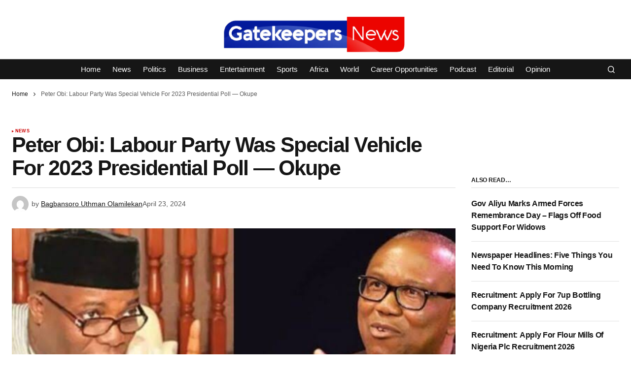

--- FILE ---
content_type: text/css
request_url: https://gatekeepersnews.com/wp-content/litespeed/css/ae707221dc114934ed9966b05738ed04.css?ver=948eb
body_size: 57102
content:
img:is([sizes=auto i],[sizes^="auto," i]){contain-intrinsic-size:3000px 1500px}.wp-block-accordion{box-sizing:border-box}.wp-block-accordion-item.is-open>.wp-block-accordion-heading .wp-block-accordion-heading__toggle-icon{transform:rotate(45deg)}@media (prefers-reduced-motion:no-preference){.wp-block-accordion-item{transition:grid-template-rows .3s ease-out}.wp-block-accordion-item>.wp-block-accordion-heading .wp-block-accordion-heading__toggle-icon{transition:transform .2s ease-in-out}}.wp-block-accordion-heading{margin:0}.wp-block-accordion-heading__toggle{align-items:center;background-color:inherit!important;border:none;color:inherit!important;cursor:pointer;display:flex;font-family:inherit;font-size:inherit;font-style:inherit;font-weight:inherit;letter-spacing:inherit;line-height:inherit;overflow:hidden;padding:var(--wp--preset--spacing--20,1em) 0;text-align:inherit;text-decoration:inherit;text-transform:inherit;width:100%;word-spacing:inherit}.wp-block-accordion-heading__toggle:not(:focus-visible){outline:none}.wp-block-accordion-heading__toggle:focus,.wp-block-accordion-heading__toggle:hover{background-color:inherit!important;border:none;box-shadow:none;color:inherit;padding:var(--wp--preset--spacing--20,1em) 0;text-decoration:none}.wp-block-accordion-heading__toggle:focus-visible{outline:auto;outline-offset:0}.wp-block-accordion-heading__toggle:hover .wp-block-accordion-heading__toggle-title{text-decoration:underline}.wp-block-accordion-heading__toggle-title{flex:1}.wp-block-accordion-heading__toggle-icon{align-items:center;display:flex;height:1.2em;justify-content:center;width:1.2em}.wp-block-accordion-panel[aria-hidden=true],.wp-block-accordion-panel[inert]{display:none;margin-block-start:0}.wp-block-archives{box-sizing:border-box}.wp-block-archives-dropdown label{display:block}.wp-block-avatar{line-height:0}.wp-block-avatar,.wp-block-avatar img{box-sizing:border-box}.wp-block-avatar.aligncenter{text-align:center}.wp-block-audio{box-sizing:border-box}.wp-block-audio :where(figcaption){margin-bottom:1em;margin-top:.5em}.wp-block-audio audio{min-width:300px;width:100%}.wp-block-breadcrumbs{box-sizing:border-box}.wp-block-breadcrumbs ol{flex-wrap:wrap;list-style:none}.wp-block-breadcrumbs li,.wp-block-breadcrumbs ol{align-items:center;display:flex;margin:0;padding:0}.wp-block-breadcrumbs li:not(:last-child):after{content:var(--separator,"/");margin:0 .5em;opacity:.7}.wp-block-breadcrumbs span{color:inherit}.wp-block-button__link{align-content:center;box-sizing:border-box;cursor:pointer;display:inline-block;height:100%;text-align:center;word-break:break-word}.wp-block-button__link.aligncenter{text-align:center}.wp-block-button__link.alignright{text-align:right}:where(.wp-block-button__link){border-radius:9999px;box-shadow:none;padding:calc(.667em + 2px) calc(1.333em + 2px);text-decoration:none}.wp-block-button[style*=text-decoration] .wp-block-button__link{text-decoration:inherit}.wp-block-buttons>.wp-block-button.has-custom-width{max-width:none}.wp-block-buttons>.wp-block-button.has-custom-width .wp-block-button__link{width:100%}.wp-block-buttons>.wp-block-button.has-custom-font-size .wp-block-button__link{font-size:inherit}.wp-block-buttons>.wp-block-button.wp-block-button__width-25{width:calc(25% - var(--wp--style--block-gap, .5em)*.75)}.wp-block-buttons>.wp-block-button.wp-block-button__width-50{width:calc(50% - var(--wp--style--block-gap, .5em)*.5)}.wp-block-buttons>.wp-block-button.wp-block-button__width-75{width:calc(75% - var(--wp--style--block-gap, .5em)*.25)}.wp-block-buttons>.wp-block-button.wp-block-button__width-100{flex-basis:100%;width:100%}.wp-block-buttons.is-vertical>.wp-block-button.wp-block-button__width-25{width:25%}.wp-block-buttons.is-vertical>.wp-block-button.wp-block-button__width-50{width:50%}.wp-block-buttons.is-vertical>.wp-block-button.wp-block-button__width-75{width:75%}.wp-block-button.is-style-squared,.wp-block-button__link.wp-block-button.is-style-squared{border-radius:0}.wp-block-button.no-border-radius,.wp-block-button__link.no-border-radius{border-radius:0!important}:root :where(.wp-block-button .wp-block-button__link.is-style-outline),:root :where(.wp-block-button.is-style-outline>.wp-block-button__link){border:2px solid;padding:.667em 1.333em}:root :where(.wp-block-button .wp-block-button__link.is-style-outline:not(.has-text-color)),:root :where(.wp-block-button.is-style-outline>.wp-block-button__link:not(.has-text-color)){color:currentColor}:root :where(.wp-block-button .wp-block-button__link.is-style-outline:not(.has-background)),:root :where(.wp-block-button.is-style-outline>.wp-block-button__link:not(.has-background)){background-color:initial;background-image:none}.wp-block-buttons{box-sizing:border-box}.wp-block-buttons.is-vertical{flex-direction:column}.wp-block-buttons.is-vertical>.wp-block-button:last-child{margin-bottom:0}.wp-block-buttons>.wp-block-button{display:inline-block;margin:0}.wp-block-buttons.is-content-justification-left{justify-content:flex-start}.wp-block-buttons.is-content-justification-left.is-vertical{align-items:flex-start}.wp-block-buttons.is-content-justification-center{justify-content:center}.wp-block-buttons.is-content-justification-center.is-vertical{align-items:center}.wp-block-buttons.is-content-justification-right{justify-content:flex-end}.wp-block-buttons.is-content-justification-right.is-vertical{align-items:flex-end}.wp-block-buttons.is-content-justification-space-between{justify-content:space-between}.wp-block-buttons.aligncenter{text-align:center}.wp-block-buttons:not(.is-content-justification-space-between,.is-content-justification-right,.is-content-justification-left,.is-content-justification-center) .wp-block-button.aligncenter{margin-left:auto;margin-right:auto;width:100%}.wp-block-buttons[style*=text-decoration] .wp-block-button,.wp-block-buttons[style*=text-decoration] .wp-block-button__link{text-decoration:inherit}.wp-block-buttons.has-custom-font-size .wp-block-button__link{font-size:inherit}.wp-block-buttons .wp-block-button__link{width:100%}.wp-block-button.aligncenter,.wp-block-calendar{text-align:center}.wp-block-calendar td,.wp-block-calendar th{border:1px solid;padding:.25em}.wp-block-calendar th{font-weight:400}.wp-block-calendar caption{background-color:inherit}.wp-block-calendar table{border-collapse:collapse;width:100%}.wp-block-calendar table.has-background th{background-color:inherit}.wp-block-calendar table.has-text-color th{color:inherit}.wp-block-calendar :where(table:not(.has-text-color)){color:#40464d}.wp-block-calendar :where(table:not(.has-text-color)) td,.wp-block-calendar :where(table:not(.has-text-color)) th{border-color:#ddd}:where(.wp-block-calendar table:not(.has-background) th){background:#ddd}.wp-block-categories{box-sizing:border-box}.wp-block-categories.alignleft{margin-right:2em}.wp-block-categories.alignright{margin-left:2em}.wp-block-categories.wp-block-categories-dropdown.aligncenter{text-align:center}.wp-block-categories .wp-block-categories__label{display:block;width:100%}.wp-block-code{box-sizing:border-box}.wp-block-code code{/*!rtl:begin:ignore*/direction:ltr;display:block;font-family:inherit;overflow-wrap:break-word;text-align:initial;white-space:pre-wrap /*!rtl:end:ignore*/}.wp-block-columns{box-sizing:border-box;display:flex;flex-wrap:wrap!important}@media (min-width:782px){.wp-block-columns{flex-wrap:nowrap!important}}.wp-block-columns{align-items:normal!important}.wp-block-columns.are-vertically-aligned-top{align-items:flex-start}.wp-block-columns.are-vertically-aligned-center{align-items:center}.wp-block-columns.are-vertically-aligned-bottom{align-items:flex-end}@media (max-width:781px){.wp-block-columns:not(.is-not-stacked-on-mobile)>.wp-block-column{flex-basis:100%!important}}@media (min-width:782px){.wp-block-columns:not(.is-not-stacked-on-mobile)>.wp-block-column{flex-basis:0%;flex-grow:1}.wp-block-columns:not(.is-not-stacked-on-mobile)>.wp-block-column[style*=flex-basis]{flex-grow:0}}.wp-block-columns.is-not-stacked-on-mobile{flex-wrap:nowrap!important}.wp-block-columns.is-not-stacked-on-mobile>.wp-block-column{flex-basis:0%;flex-grow:1}.wp-block-columns.is-not-stacked-on-mobile>.wp-block-column[style*=flex-basis]{flex-grow:0}:where(.wp-block-columns){margin-bottom:1.75em}:where(.wp-block-columns.has-background){padding:1.25em 2.375em}.wp-block-column{flex-grow:1;min-width:0;overflow-wrap:break-word;word-break:break-word}.wp-block-column.is-vertically-aligned-top{align-self:flex-start}.wp-block-column.is-vertically-aligned-center{align-self:center}.wp-block-column.is-vertically-aligned-bottom{align-self:flex-end}.wp-block-column.is-vertically-aligned-stretch{align-self:stretch}.wp-block-column.is-vertically-aligned-bottom,.wp-block-column.is-vertically-aligned-center,.wp-block-column.is-vertically-aligned-top{width:100%}.wp-block-post-comments{box-sizing:border-box}.wp-block-post-comments .alignleft{float:left}.wp-block-post-comments .alignright{float:right}.wp-block-post-comments .navigation:after{clear:both;content:"";display:table}.wp-block-post-comments .commentlist{clear:both;list-style:none;margin:0;padding:0}.wp-block-post-comments .commentlist .comment{min-height:2.25em;padding-left:3.25em}.wp-block-post-comments .commentlist .comment p{font-size:1em;line-height:1.8;margin:1em 0}.wp-block-post-comments .commentlist .children{list-style:none;margin:0;padding:0}.wp-block-post-comments .comment-author{line-height:1.5}.wp-block-post-comments .comment-author .avatar{border-radius:1.5em;display:block;float:left;height:2.5em;margin-right:.75em;margin-top:.5em;width:2.5em}.wp-block-post-comments .comment-author cite{font-style:normal}.wp-block-post-comments .comment-meta{font-size:.875em;line-height:1.5}.wp-block-post-comments .comment-meta b{font-weight:400}.wp-block-post-comments .comment-meta .comment-awaiting-moderation{display:block;margin-bottom:1em;margin-top:1em}.wp-block-post-comments .comment-body .commentmetadata{font-size:.875em}.wp-block-post-comments .comment-form-author label,.wp-block-post-comments .comment-form-comment label,.wp-block-post-comments .comment-form-email label,.wp-block-post-comments .comment-form-url label{display:block;margin-bottom:.25em}.wp-block-post-comments .comment-form input:not([type=submit]):not([type=checkbox]),.wp-block-post-comments .comment-form textarea{box-sizing:border-box;display:block;width:100%}.wp-block-post-comments .comment-form-cookies-consent{display:flex;gap:.25em}.wp-block-post-comments .comment-form-cookies-consent #wp-comment-cookies-consent{margin-top:.35em}.wp-block-post-comments .comment-reply-title{margin-bottom:0}.wp-block-post-comments .comment-reply-title :where(small){font-size:var(--wp--preset--font-size--medium,smaller);margin-left:.5em}.wp-block-post-comments .reply{font-size:.875em;margin-bottom:1.4em}.wp-block-post-comments input:not([type=submit]),.wp-block-post-comments textarea{border:1px solid #949494;font-family:inherit;font-size:1em}.wp-block-post-comments input:not([type=submit]):not([type=checkbox]),.wp-block-post-comments textarea{padding:calc(.667em + 2px)}:where(.wp-block-post-comments input[type=submit]){border:none}.wp-block-comments{box-sizing:border-box}.wp-block-comments-pagination>.wp-block-comments-pagination-next,.wp-block-comments-pagination>.wp-block-comments-pagination-numbers,.wp-block-comments-pagination>.wp-block-comments-pagination-previous{font-size:inherit}.wp-block-comments-pagination .wp-block-comments-pagination-previous-arrow{display:inline-block;margin-right:1ch}.wp-block-comments-pagination .wp-block-comments-pagination-previous-arrow:not(.is-arrow-chevron){transform:scaleX(1)}.wp-block-comments-pagination .wp-block-comments-pagination-next-arrow{display:inline-block;margin-left:1ch}.wp-block-comments-pagination .wp-block-comments-pagination-next-arrow:not(.is-arrow-chevron){transform:scaleX(1)}.wp-block-comments-pagination.aligncenter{justify-content:center}.wp-block-comment-template{box-sizing:border-box;list-style:none;margin-bottom:0;max-width:100%;padding:0}.wp-block-comment-template li{clear:both}.wp-block-comment-template ol{list-style:none;margin-bottom:0;max-width:100%;padding-left:2rem}.wp-block-comment-template.alignleft{float:left}.wp-block-comment-template.aligncenter{margin-left:auto;margin-right:auto;width:fit-content}.wp-block-comment-template.alignright{float:right}.wp-block-comment-date{box-sizing:border-box}.comment-awaiting-moderation{display:block;font-size:.875em;line-height:1.5}.wp-block-comment-author-name,.wp-block-comment-content,.wp-block-comment-edit-link,.wp-block-comment-reply-link{box-sizing:border-box}.wp-block-cover,.wp-block-cover-image{align-items:center;background-position:50%;box-sizing:border-box;display:flex;justify-content:center;min-height:430px;overflow:hidden;overflow:clip;padding:1em;position:relative}.wp-block-cover .has-background-dim:not([class*=-background-color]),.wp-block-cover-image .has-background-dim:not([class*=-background-color]),.wp-block-cover-image.has-background-dim:not([class*=-background-color]),.wp-block-cover.has-background-dim:not([class*=-background-color]){background-color:#000}.wp-block-cover .has-background-dim.has-background-gradient,.wp-block-cover-image .has-background-dim.has-background-gradient{background-color:initial}.wp-block-cover-image.has-background-dim:before,.wp-block-cover.has-background-dim:before{background-color:inherit;content:""}.wp-block-cover .wp-block-cover__background,.wp-block-cover .wp-block-cover__gradient-background,.wp-block-cover-image .wp-block-cover__background,.wp-block-cover-image .wp-block-cover__gradient-background,.wp-block-cover-image.has-background-dim:not(.has-background-gradient):before,.wp-block-cover.has-background-dim:not(.has-background-gradient):before{bottom:0;left:0;opacity:.5;position:absolute;right:0;top:0}.wp-block-cover-image.has-background-dim.has-background-dim-10 .wp-block-cover__background,.wp-block-cover-image.has-background-dim.has-background-dim-10 .wp-block-cover__gradient-background,.wp-block-cover-image.has-background-dim.has-background-dim-10:not(.has-background-gradient):before,.wp-block-cover.has-background-dim.has-background-dim-10 .wp-block-cover__background,.wp-block-cover.has-background-dim.has-background-dim-10 .wp-block-cover__gradient-background,.wp-block-cover.has-background-dim.has-background-dim-10:not(.has-background-gradient):before{opacity:.1}.wp-block-cover-image.has-background-dim.has-background-dim-20 .wp-block-cover__background,.wp-block-cover-image.has-background-dim.has-background-dim-20 .wp-block-cover__gradient-background,.wp-block-cover-image.has-background-dim.has-background-dim-20:not(.has-background-gradient):before,.wp-block-cover.has-background-dim.has-background-dim-20 .wp-block-cover__background,.wp-block-cover.has-background-dim.has-background-dim-20 .wp-block-cover__gradient-background,.wp-block-cover.has-background-dim.has-background-dim-20:not(.has-background-gradient):before{opacity:.2}.wp-block-cover-image.has-background-dim.has-background-dim-30 .wp-block-cover__background,.wp-block-cover-image.has-background-dim.has-background-dim-30 .wp-block-cover__gradient-background,.wp-block-cover-image.has-background-dim.has-background-dim-30:not(.has-background-gradient):before,.wp-block-cover.has-background-dim.has-background-dim-30 .wp-block-cover__background,.wp-block-cover.has-background-dim.has-background-dim-30 .wp-block-cover__gradient-background,.wp-block-cover.has-background-dim.has-background-dim-30:not(.has-background-gradient):before{opacity:.3}.wp-block-cover-image.has-background-dim.has-background-dim-40 .wp-block-cover__background,.wp-block-cover-image.has-background-dim.has-background-dim-40 .wp-block-cover__gradient-background,.wp-block-cover-image.has-background-dim.has-background-dim-40:not(.has-background-gradient):before,.wp-block-cover.has-background-dim.has-background-dim-40 .wp-block-cover__background,.wp-block-cover.has-background-dim.has-background-dim-40 .wp-block-cover__gradient-background,.wp-block-cover.has-background-dim.has-background-dim-40:not(.has-background-gradient):before{opacity:.4}.wp-block-cover-image.has-background-dim.has-background-dim-50 .wp-block-cover__background,.wp-block-cover-image.has-background-dim.has-background-dim-50 .wp-block-cover__gradient-background,.wp-block-cover-image.has-background-dim.has-background-dim-50:not(.has-background-gradient):before,.wp-block-cover.has-background-dim.has-background-dim-50 .wp-block-cover__background,.wp-block-cover.has-background-dim.has-background-dim-50 .wp-block-cover__gradient-background,.wp-block-cover.has-background-dim.has-background-dim-50:not(.has-background-gradient):before{opacity:.5}.wp-block-cover-image.has-background-dim.has-background-dim-60 .wp-block-cover__background,.wp-block-cover-image.has-background-dim.has-background-dim-60 .wp-block-cover__gradient-background,.wp-block-cover-image.has-background-dim.has-background-dim-60:not(.has-background-gradient):before,.wp-block-cover.has-background-dim.has-background-dim-60 .wp-block-cover__background,.wp-block-cover.has-background-dim.has-background-dim-60 .wp-block-cover__gradient-background,.wp-block-cover.has-background-dim.has-background-dim-60:not(.has-background-gradient):before{opacity:.6}.wp-block-cover-image.has-background-dim.has-background-dim-70 .wp-block-cover__background,.wp-block-cover-image.has-background-dim.has-background-dim-70 .wp-block-cover__gradient-background,.wp-block-cover-image.has-background-dim.has-background-dim-70:not(.has-background-gradient):before,.wp-block-cover.has-background-dim.has-background-dim-70 .wp-block-cover__background,.wp-block-cover.has-background-dim.has-background-dim-70 .wp-block-cover__gradient-background,.wp-block-cover.has-background-dim.has-background-dim-70:not(.has-background-gradient):before{opacity:.7}.wp-block-cover-image.has-background-dim.has-background-dim-80 .wp-block-cover__background,.wp-block-cover-image.has-background-dim.has-background-dim-80 .wp-block-cover__gradient-background,.wp-block-cover-image.has-background-dim.has-background-dim-80:not(.has-background-gradient):before,.wp-block-cover.has-background-dim.has-background-dim-80 .wp-block-cover__background,.wp-block-cover.has-background-dim.has-background-dim-80 .wp-block-cover__gradient-background,.wp-block-cover.has-background-dim.has-background-dim-80:not(.has-background-gradient):before{opacity:.8}.wp-block-cover-image.has-background-dim.has-background-dim-90 .wp-block-cover__background,.wp-block-cover-image.has-background-dim.has-background-dim-90 .wp-block-cover__gradient-background,.wp-block-cover-image.has-background-dim.has-background-dim-90:not(.has-background-gradient):before,.wp-block-cover.has-background-dim.has-background-dim-90 .wp-block-cover__background,.wp-block-cover.has-background-dim.has-background-dim-90 .wp-block-cover__gradient-background,.wp-block-cover.has-background-dim.has-background-dim-90:not(.has-background-gradient):before{opacity:.9}.wp-block-cover-image.has-background-dim.has-background-dim-100 .wp-block-cover__background,.wp-block-cover-image.has-background-dim.has-background-dim-100 .wp-block-cover__gradient-background,.wp-block-cover-image.has-background-dim.has-background-dim-100:not(.has-background-gradient):before,.wp-block-cover.has-background-dim.has-background-dim-100 .wp-block-cover__background,.wp-block-cover.has-background-dim.has-background-dim-100 .wp-block-cover__gradient-background,.wp-block-cover.has-background-dim.has-background-dim-100:not(.has-background-gradient):before{opacity:1}.wp-block-cover .wp-block-cover__background.has-background-dim.has-background-dim-0,.wp-block-cover .wp-block-cover__gradient-background.has-background-dim.has-background-dim-0,.wp-block-cover-image .wp-block-cover__background.has-background-dim.has-background-dim-0,.wp-block-cover-image .wp-block-cover__gradient-background.has-background-dim.has-background-dim-0{opacity:0}.wp-block-cover .wp-block-cover__background.has-background-dim.has-background-dim-10,.wp-block-cover .wp-block-cover__gradient-background.has-background-dim.has-background-dim-10,.wp-block-cover-image .wp-block-cover__background.has-background-dim.has-background-dim-10,.wp-block-cover-image .wp-block-cover__gradient-background.has-background-dim.has-background-dim-10{opacity:.1}.wp-block-cover .wp-block-cover__background.has-background-dim.has-background-dim-20,.wp-block-cover .wp-block-cover__gradient-background.has-background-dim.has-background-dim-20,.wp-block-cover-image .wp-block-cover__background.has-background-dim.has-background-dim-20,.wp-block-cover-image .wp-block-cover__gradient-background.has-background-dim.has-background-dim-20{opacity:.2}.wp-block-cover .wp-block-cover__background.has-background-dim.has-background-dim-30,.wp-block-cover .wp-block-cover__gradient-background.has-background-dim.has-background-dim-30,.wp-block-cover-image .wp-block-cover__background.has-background-dim.has-background-dim-30,.wp-block-cover-image .wp-block-cover__gradient-background.has-background-dim.has-background-dim-30{opacity:.3}.wp-block-cover .wp-block-cover__background.has-background-dim.has-background-dim-40,.wp-block-cover .wp-block-cover__gradient-background.has-background-dim.has-background-dim-40,.wp-block-cover-image .wp-block-cover__background.has-background-dim.has-background-dim-40,.wp-block-cover-image .wp-block-cover__gradient-background.has-background-dim.has-background-dim-40{opacity:.4}.wp-block-cover .wp-block-cover__background.has-background-dim.has-background-dim-50,.wp-block-cover .wp-block-cover__gradient-background.has-background-dim.has-background-dim-50,.wp-block-cover-image .wp-block-cover__background.has-background-dim.has-background-dim-50,.wp-block-cover-image .wp-block-cover__gradient-background.has-background-dim.has-background-dim-50{opacity:.5}.wp-block-cover .wp-block-cover__background.has-background-dim.has-background-dim-60,.wp-block-cover .wp-block-cover__gradient-background.has-background-dim.has-background-dim-60,.wp-block-cover-image .wp-block-cover__background.has-background-dim.has-background-dim-60,.wp-block-cover-image .wp-block-cover__gradient-background.has-background-dim.has-background-dim-60{opacity:.6}.wp-block-cover .wp-block-cover__background.has-background-dim.has-background-dim-70,.wp-block-cover .wp-block-cover__gradient-background.has-background-dim.has-background-dim-70,.wp-block-cover-image .wp-block-cover__background.has-background-dim.has-background-dim-70,.wp-block-cover-image .wp-block-cover__gradient-background.has-background-dim.has-background-dim-70{opacity:.7}.wp-block-cover .wp-block-cover__background.has-background-dim.has-background-dim-80,.wp-block-cover .wp-block-cover__gradient-background.has-background-dim.has-background-dim-80,.wp-block-cover-image .wp-block-cover__background.has-background-dim.has-background-dim-80,.wp-block-cover-image .wp-block-cover__gradient-background.has-background-dim.has-background-dim-80{opacity:.8}.wp-block-cover .wp-block-cover__background.has-background-dim.has-background-dim-90,.wp-block-cover .wp-block-cover__gradient-background.has-background-dim.has-background-dim-90,.wp-block-cover-image .wp-block-cover__background.has-background-dim.has-background-dim-90,.wp-block-cover-image .wp-block-cover__gradient-background.has-background-dim.has-background-dim-90{opacity:.9}.wp-block-cover .wp-block-cover__background.has-background-dim.has-background-dim-100,.wp-block-cover .wp-block-cover__gradient-background.has-background-dim.has-background-dim-100,.wp-block-cover-image .wp-block-cover__background.has-background-dim.has-background-dim-100,.wp-block-cover-image .wp-block-cover__gradient-background.has-background-dim.has-background-dim-100{opacity:1}.wp-block-cover-image.alignleft,.wp-block-cover-image.alignright,.wp-block-cover.alignleft,.wp-block-cover.alignright{max-width:420px;width:100%}.wp-block-cover-image.aligncenter,.wp-block-cover-image.alignleft,.wp-block-cover-image.alignright,.wp-block-cover.aligncenter,.wp-block-cover.alignleft,.wp-block-cover.alignright{display:flex}.wp-block-cover .wp-block-cover__inner-container,.wp-block-cover-image .wp-block-cover__inner-container{color:inherit;position:relative;width:100%}.wp-block-cover-image.is-position-top-left,.wp-block-cover.is-position-top-left{align-items:flex-start;justify-content:flex-start}.wp-block-cover-image.is-position-top-center,.wp-block-cover.is-position-top-center{align-items:flex-start;justify-content:center}.wp-block-cover-image.is-position-top-right,.wp-block-cover.is-position-top-right{align-items:flex-start;justify-content:flex-end}.wp-block-cover-image.is-position-center-left,.wp-block-cover.is-position-center-left{align-items:center;justify-content:flex-start}.wp-block-cover-image.is-position-center-center,.wp-block-cover.is-position-center-center{align-items:center;justify-content:center}.wp-block-cover-image.is-position-center-right,.wp-block-cover.is-position-center-right{align-items:center;justify-content:flex-end}.wp-block-cover-image.is-position-bottom-left,.wp-block-cover.is-position-bottom-left{align-items:flex-end;justify-content:flex-start}.wp-block-cover-image.is-position-bottom-center,.wp-block-cover.is-position-bottom-center{align-items:flex-end;justify-content:center}.wp-block-cover-image.is-position-bottom-right,.wp-block-cover.is-position-bottom-right{align-items:flex-end;justify-content:flex-end}.wp-block-cover-image.has-custom-content-position.has-custom-content-position .wp-block-cover__inner-container,.wp-block-cover.has-custom-content-position.has-custom-content-position .wp-block-cover__inner-container{margin:0}.wp-block-cover-image.has-custom-content-position.has-custom-content-position.is-position-bottom-left .wp-block-cover__inner-container,.wp-block-cover-image.has-custom-content-position.has-custom-content-position.is-position-bottom-right .wp-block-cover__inner-container,.wp-block-cover-image.has-custom-content-position.has-custom-content-position.is-position-center-left .wp-block-cover__inner-container,.wp-block-cover-image.has-custom-content-position.has-custom-content-position.is-position-center-right .wp-block-cover__inner-container,.wp-block-cover-image.has-custom-content-position.has-custom-content-position.is-position-top-left .wp-block-cover__inner-container,.wp-block-cover-image.has-custom-content-position.has-custom-content-position.is-position-top-right .wp-block-cover__inner-container,.wp-block-cover.has-custom-content-position.has-custom-content-position.is-position-bottom-left .wp-block-cover__inner-container,.wp-block-cover.has-custom-content-position.has-custom-content-position.is-position-bottom-right .wp-block-cover__inner-container,.wp-block-cover.has-custom-content-position.has-custom-content-position.is-position-center-left .wp-block-cover__inner-container,.wp-block-cover.has-custom-content-position.has-custom-content-position.is-position-center-right .wp-block-cover__inner-container,.wp-block-cover.has-custom-content-position.has-custom-content-position.is-position-top-left .wp-block-cover__inner-container,.wp-block-cover.has-custom-content-position.has-custom-content-position.is-position-top-right .wp-block-cover__inner-container{margin:0;width:auto}.wp-block-cover .wp-block-cover__image-background,.wp-block-cover video.wp-block-cover__video-background,.wp-block-cover-image .wp-block-cover__image-background,.wp-block-cover-image video.wp-block-cover__video-background{border:none;bottom:0;box-shadow:none;height:100%;left:0;margin:0;max-height:none;max-width:none;object-fit:cover;outline:none;padding:0;position:absolute;right:0;top:0;width:100%}.wp-block-cover-image.has-parallax,.wp-block-cover.has-parallax,.wp-block-cover__image-background.has-parallax,video.wp-block-cover__video-background.has-parallax{background-attachment:fixed;background-repeat:no-repeat;background-size:cover}@supports (-webkit-touch-callout:inherit){.wp-block-cover-image.has-parallax,.wp-block-cover.has-parallax,.wp-block-cover__image-background.has-parallax,video.wp-block-cover__video-background.has-parallax{background-attachment:scroll}}@media (prefers-reduced-motion:reduce){.wp-block-cover-image.has-parallax,.wp-block-cover.has-parallax,.wp-block-cover__image-background.has-parallax,video.wp-block-cover__video-background.has-parallax{background-attachment:scroll}}.wp-block-cover-image.is-repeated,.wp-block-cover.is-repeated,.wp-block-cover__image-background.is-repeated,video.wp-block-cover__video-background.is-repeated{background-repeat:repeat;background-size:auto}.wp-block-cover-image-text,.wp-block-cover-image-text a,.wp-block-cover-image-text a:active,.wp-block-cover-image-text a:focus,.wp-block-cover-image-text a:hover,.wp-block-cover-text,.wp-block-cover-text a,.wp-block-cover-text a:active,.wp-block-cover-text a:focus,.wp-block-cover-text a:hover,section.wp-block-cover-image h2,section.wp-block-cover-image h2 a,section.wp-block-cover-image h2 a:active,section.wp-block-cover-image h2 a:focus,section.wp-block-cover-image h2 a:hover{color:#fff}.wp-block-cover-image .wp-block-cover.has-left-content{justify-content:flex-start}.wp-block-cover-image .wp-block-cover.has-right-content{justify-content:flex-end}.wp-block-cover-image.has-left-content .wp-block-cover-image-text,.wp-block-cover.has-left-content .wp-block-cover-text,section.wp-block-cover-image.has-left-content>h2{margin-left:0;text-align:left}.wp-block-cover-image.has-right-content .wp-block-cover-image-text,.wp-block-cover.has-right-content .wp-block-cover-text,section.wp-block-cover-image.has-right-content>h2{margin-right:0;text-align:right}.wp-block-cover .wp-block-cover-text,.wp-block-cover-image .wp-block-cover-image-text,section.wp-block-cover-image>h2{font-size:2em;line-height:1.25;margin-bottom:0;max-width:840px;padding:.44em;text-align:center;z-index:1}:where(.wp-block-cover-image:not(.has-text-color)),:where(.wp-block-cover:not(.has-text-color)){color:#fff}:where(.wp-block-cover-image.is-light:not(.has-text-color)),:where(.wp-block-cover.is-light:not(.has-text-color)){color:#000}:root :where(.wp-block-cover h1:not(.has-text-color)),:root :where(.wp-block-cover h2:not(.has-text-color)),:root :where(.wp-block-cover h3:not(.has-text-color)),:root :where(.wp-block-cover h4:not(.has-text-color)),:root :where(.wp-block-cover h5:not(.has-text-color)),:root :where(.wp-block-cover h6:not(.has-text-color)),:root :where(.wp-block-cover p:not(.has-text-color)){color:inherit}body:not(.editor-styles-wrapper) .wp-block-cover:not(.wp-block-cover:has(.wp-block-cover__background+.wp-block-cover__inner-container)) .wp-block-cover__image-background,body:not(.editor-styles-wrapper) .wp-block-cover:not(.wp-block-cover:has(.wp-block-cover__background+.wp-block-cover__inner-container)) .wp-block-cover__video-background{z-index:0}body:not(.editor-styles-wrapper) .wp-block-cover:not(.wp-block-cover:has(.wp-block-cover__background+.wp-block-cover__inner-container)) .wp-block-cover__background,body:not(.editor-styles-wrapper) .wp-block-cover:not(.wp-block-cover:has(.wp-block-cover__background+.wp-block-cover__inner-container)) .wp-block-cover__gradient-background,body:not(.editor-styles-wrapper) .wp-block-cover:not(.wp-block-cover:has(.wp-block-cover__background+.wp-block-cover__inner-container)) .wp-block-cover__inner-container,body:not(.editor-styles-wrapper) .wp-block-cover:not(.wp-block-cover:has(.wp-block-cover__background+.wp-block-cover__inner-container)).has-background-dim:not(.has-background-gradient):before{z-index:1}.has-modal-open body:not(.editor-styles-wrapper) .wp-block-cover:not(.wp-block-cover:has(.wp-block-cover__background+.wp-block-cover__inner-container)) .wp-block-cover__inner-container{z-index:auto}.wp-block-details{box-sizing:border-box}.wp-block-details summary{cursor:pointer}.wp-block-embed.alignleft,.wp-block-embed.alignright,.wp-block[data-align=left]>[data-type="core/embed"],.wp-block[data-align=right]>[data-type="core/embed"]{max-width:360px;width:100%}.wp-block-embed.alignleft .wp-block-embed__wrapper,.wp-block-embed.alignright .wp-block-embed__wrapper,.wp-block[data-align=left]>[data-type="core/embed"] .wp-block-embed__wrapper,.wp-block[data-align=right]>[data-type="core/embed"] .wp-block-embed__wrapper{min-width:280px}.wp-block-cover .wp-block-embed{min-height:240px;min-width:320px}.wp-block-embed{overflow-wrap:break-word}.wp-block-embed :where(figcaption){margin-bottom:1em;margin-top:.5em}.wp-block-embed iframe{max-width:100%}.wp-block-embed__wrapper{position:relative}.wp-embed-responsive .wp-has-aspect-ratio .wp-block-embed__wrapper:before{content:"";display:block;padding-top:50%}.wp-embed-responsive .wp-has-aspect-ratio iframe{bottom:0;height:100%;left:0;position:absolute;right:0;top:0;width:100%}.wp-embed-responsive .wp-embed-aspect-21-9 .wp-block-embed__wrapper:before{padding-top:42.85%}.wp-embed-responsive .wp-embed-aspect-18-9 .wp-block-embed__wrapper:before{padding-top:50%}.wp-embed-responsive .wp-embed-aspect-16-9 .wp-block-embed__wrapper:before{padding-top:56.25%}.wp-embed-responsive .wp-embed-aspect-4-3 .wp-block-embed__wrapper:before{padding-top:75%}.wp-embed-responsive .wp-embed-aspect-1-1 .wp-block-embed__wrapper:before{padding-top:100%}.wp-embed-responsive .wp-embed-aspect-9-16 .wp-block-embed__wrapper:before{padding-top:177.77%}.wp-embed-responsive .wp-embed-aspect-1-2 .wp-block-embed__wrapper:before{padding-top:200%}.wp-block-file{box-sizing:border-box}.wp-block-file:not(.wp-element-button){font-size:.8em}.wp-block-file.aligncenter{text-align:center}.wp-block-file.alignright{text-align:right}.wp-block-file *+.wp-block-file__button{margin-left:.75em}:where(.wp-block-file){margin-bottom:1.5em}.wp-block-file__embed{margin-bottom:1em}:where(.wp-block-file__button){border-radius:2em;display:inline-block;padding:.5em 1em}:where(.wp-block-file__button):where(a):active,:where(.wp-block-file__button):where(a):focus,:where(.wp-block-file__button):where(a):hover,:where(.wp-block-file__button):where(a):visited{box-shadow:none;color:#fff;opacity:.85;text-decoration:none}.wp-block-form-input__label{display:flex;flex-direction:column;gap:.25em;margin-bottom:.5em;width:100%}.wp-block-form-input__label.is-label-inline{align-items:center;flex-direction:row;gap:.5em}.wp-block-form-input__label.is-label-inline .wp-block-form-input__label-content{margin-bottom:.5em}.wp-block-form-input__label:has(input[type=checkbox]){flex-direction:row;width:fit-content}.wp-block-form-input__label:has(input[type=checkbox]) .wp-block-form-input__label-content{margin:0}.wp-block-form-input__label:has(.wp-block-form-input__label-content+input[type=checkbox]){flex-direction:row-reverse}.wp-block-form-input__label-content{width:fit-content}:where(.wp-block-form-input__input){font-size:1em;margin-bottom:.5em;padding:0 .5em}:where(.wp-block-form-input__input)[type=date],:where(.wp-block-form-input__input)[type=datetime-local],:where(.wp-block-form-input__input)[type=datetime],:where(.wp-block-form-input__input)[type=email],:where(.wp-block-form-input__input)[type=month],:where(.wp-block-form-input__input)[type=number],:where(.wp-block-form-input__input)[type=password],:where(.wp-block-form-input__input)[type=search],:where(.wp-block-form-input__input)[type=tel],:where(.wp-block-form-input__input)[type=text],:where(.wp-block-form-input__input)[type=time],:where(.wp-block-form-input__input)[type=url],:where(.wp-block-form-input__input)[type=week]{border-style:solid;border-width:1px;line-height:2;min-height:2em}textarea.wp-block-form-input__input{min-height:10em}.blocks-gallery-grid:not(.has-nested-images),.wp-block-gallery:not(.has-nested-images){display:flex;flex-wrap:wrap;list-style-type:none;margin:0;padding:0}.blocks-gallery-grid:not(.has-nested-images) .blocks-gallery-image,.blocks-gallery-grid:not(.has-nested-images) .blocks-gallery-item,.wp-block-gallery:not(.has-nested-images) .blocks-gallery-image,.wp-block-gallery:not(.has-nested-images) .blocks-gallery-item{display:flex;flex-direction:column;flex-grow:1;justify-content:center;margin:0 1em 1em 0;position:relative;width:calc(50% - 1em)}.blocks-gallery-grid:not(.has-nested-images) .blocks-gallery-image:nth-of-type(2n),.blocks-gallery-grid:not(.has-nested-images) .blocks-gallery-item:nth-of-type(2n),.wp-block-gallery:not(.has-nested-images) .blocks-gallery-image:nth-of-type(2n),.wp-block-gallery:not(.has-nested-images) .blocks-gallery-item:nth-of-type(2n){margin-right:0}.blocks-gallery-grid:not(.has-nested-images) .blocks-gallery-image figure,.blocks-gallery-grid:not(.has-nested-images) .blocks-gallery-item figure,.wp-block-gallery:not(.has-nested-images) .blocks-gallery-image figure,.wp-block-gallery:not(.has-nested-images) .blocks-gallery-item figure{align-items:flex-end;display:flex;height:100%;justify-content:flex-start;margin:0}.blocks-gallery-grid:not(.has-nested-images) .blocks-gallery-image img,.blocks-gallery-grid:not(.has-nested-images) .blocks-gallery-item img,.wp-block-gallery:not(.has-nested-images) .blocks-gallery-image img,.wp-block-gallery:not(.has-nested-images) .blocks-gallery-item img{display:block;height:auto;max-width:100%;width:auto}.blocks-gallery-grid:not(.has-nested-images) .blocks-gallery-image figcaption,.blocks-gallery-grid:not(.has-nested-images) .blocks-gallery-item figcaption,.wp-block-gallery:not(.has-nested-images) .blocks-gallery-image figcaption,.wp-block-gallery:not(.has-nested-images) .blocks-gallery-item figcaption{background:linear-gradient(0deg,#000000b3,#0000004d 70%,#0000);bottom:0;box-sizing:border-box;color:#fff;font-size:.8em;margin:0;max-height:100%;overflow:auto;padding:3em .77em .7em;position:absolute;text-align:center;width:100%;z-index:2}.blocks-gallery-grid:not(.has-nested-images) .blocks-gallery-image figcaption img,.blocks-gallery-grid:not(.has-nested-images) .blocks-gallery-item figcaption img,.wp-block-gallery:not(.has-nested-images) .blocks-gallery-image figcaption img,.wp-block-gallery:not(.has-nested-images) .blocks-gallery-item figcaption img{display:inline}.blocks-gallery-grid:not(.has-nested-images) figcaption,.wp-block-gallery:not(.has-nested-images) figcaption{flex-grow:1}.blocks-gallery-grid:not(.has-nested-images).is-cropped .blocks-gallery-image a,.blocks-gallery-grid:not(.has-nested-images).is-cropped .blocks-gallery-image img,.blocks-gallery-grid:not(.has-nested-images).is-cropped .blocks-gallery-item a,.blocks-gallery-grid:not(.has-nested-images).is-cropped .blocks-gallery-item img,.wp-block-gallery:not(.has-nested-images).is-cropped .blocks-gallery-image a,.wp-block-gallery:not(.has-nested-images).is-cropped .blocks-gallery-image img,.wp-block-gallery:not(.has-nested-images).is-cropped .blocks-gallery-item a,.wp-block-gallery:not(.has-nested-images).is-cropped .blocks-gallery-item img{flex:1;height:100%;object-fit:cover;width:100%}.blocks-gallery-grid:not(.has-nested-images).columns-1 .blocks-gallery-image,.blocks-gallery-grid:not(.has-nested-images).columns-1 .blocks-gallery-item,.wp-block-gallery:not(.has-nested-images).columns-1 .blocks-gallery-image,.wp-block-gallery:not(.has-nested-images).columns-1 .blocks-gallery-item{margin-right:0;width:100%}@media (min-width:600px){.blocks-gallery-grid:not(.has-nested-images).columns-3 .blocks-gallery-image,.blocks-gallery-grid:not(.has-nested-images).columns-3 .blocks-gallery-item,.wp-block-gallery:not(.has-nested-images).columns-3 .blocks-gallery-image,.wp-block-gallery:not(.has-nested-images).columns-3 .blocks-gallery-item{margin-right:1em;width:calc(33.33333% - .66667em)}.blocks-gallery-grid:not(.has-nested-images).columns-4 .blocks-gallery-image,.blocks-gallery-grid:not(.has-nested-images).columns-4 .blocks-gallery-item,.wp-block-gallery:not(.has-nested-images).columns-4 .blocks-gallery-image,.wp-block-gallery:not(.has-nested-images).columns-4 .blocks-gallery-item{margin-right:1em;width:calc(25% - .75em)}.blocks-gallery-grid:not(.has-nested-images).columns-5 .blocks-gallery-image,.blocks-gallery-grid:not(.has-nested-images).columns-5 .blocks-gallery-item,.wp-block-gallery:not(.has-nested-images).columns-5 .blocks-gallery-image,.wp-block-gallery:not(.has-nested-images).columns-5 .blocks-gallery-item{margin-right:1em;width:calc(20% - .8em)}.blocks-gallery-grid:not(.has-nested-images).columns-6 .blocks-gallery-image,.blocks-gallery-grid:not(.has-nested-images).columns-6 .blocks-gallery-item,.wp-block-gallery:not(.has-nested-images).columns-6 .blocks-gallery-image,.wp-block-gallery:not(.has-nested-images).columns-6 .blocks-gallery-item{margin-right:1em;width:calc(16.66667% - .83333em)}.blocks-gallery-grid:not(.has-nested-images).columns-7 .blocks-gallery-image,.blocks-gallery-grid:not(.has-nested-images).columns-7 .blocks-gallery-item,.wp-block-gallery:not(.has-nested-images).columns-7 .blocks-gallery-image,.wp-block-gallery:not(.has-nested-images).columns-7 .blocks-gallery-item{margin-right:1em;width:calc(14.28571% - .85714em)}.blocks-gallery-grid:not(.has-nested-images).columns-8 .blocks-gallery-image,.blocks-gallery-grid:not(.has-nested-images).columns-8 .blocks-gallery-item,.wp-block-gallery:not(.has-nested-images).columns-8 .blocks-gallery-image,.wp-block-gallery:not(.has-nested-images).columns-8 .blocks-gallery-item{margin-right:1em;width:calc(12.5% - .875em)}.blocks-gallery-grid:not(.has-nested-images).columns-1 .blocks-gallery-image:nth-of-type(1n),.blocks-gallery-grid:not(.has-nested-images).columns-1 .blocks-gallery-item:nth-of-type(1n),.blocks-gallery-grid:not(.has-nested-images).columns-2 .blocks-gallery-image:nth-of-type(2n),.blocks-gallery-grid:not(.has-nested-images).columns-2 .blocks-gallery-item:nth-of-type(2n),.blocks-gallery-grid:not(.has-nested-images).columns-3 .blocks-gallery-image:nth-of-type(3n),.blocks-gallery-grid:not(.has-nested-images).columns-3 .blocks-gallery-item:nth-of-type(3n),.blocks-gallery-grid:not(.has-nested-images).columns-4 .blocks-gallery-image:nth-of-type(4n),.blocks-gallery-grid:not(.has-nested-images).columns-4 .blocks-gallery-item:nth-of-type(4n),.blocks-gallery-grid:not(.has-nested-images).columns-5 .blocks-gallery-image:nth-of-type(5n),.blocks-gallery-grid:not(.has-nested-images).columns-5 .blocks-gallery-item:nth-of-type(5n),.blocks-gallery-grid:not(.has-nested-images).columns-6 .blocks-gallery-image:nth-of-type(6n),.blocks-gallery-grid:not(.has-nested-images).columns-6 .blocks-gallery-item:nth-of-type(6n),.blocks-gallery-grid:not(.has-nested-images).columns-7 .blocks-gallery-image:nth-of-type(7n),.blocks-gallery-grid:not(.has-nested-images).columns-7 .blocks-gallery-item:nth-of-type(7n),.blocks-gallery-grid:not(.has-nested-images).columns-8 .blocks-gallery-image:nth-of-type(8n),.blocks-gallery-grid:not(.has-nested-images).columns-8 .blocks-gallery-item:nth-of-type(8n),.wp-block-gallery:not(.has-nested-images).columns-1 .blocks-gallery-image:nth-of-type(1n),.wp-block-gallery:not(.has-nested-images).columns-1 .blocks-gallery-item:nth-of-type(1n),.wp-block-gallery:not(.has-nested-images).columns-2 .blocks-gallery-image:nth-of-type(2n),.wp-block-gallery:not(.has-nested-images).columns-2 .blocks-gallery-item:nth-of-type(2n),.wp-block-gallery:not(.has-nested-images).columns-3 .blocks-gallery-image:nth-of-type(3n),.wp-block-gallery:not(.has-nested-images).columns-3 .blocks-gallery-item:nth-of-type(3n),.wp-block-gallery:not(.has-nested-images).columns-4 .blocks-gallery-image:nth-of-type(4n),.wp-block-gallery:not(.has-nested-images).columns-4 .blocks-gallery-item:nth-of-type(4n),.wp-block-gallery:not(.has-nested-images).columns-5 .blocks-gallery-image:nth-of-type(5n),.wp-block-gallery:not(.has-nested-images).columns-5 .blocks-gallery-item:nth-of-type(5n),.wp-block-gallery:not(.has-nested-images).columns-6 .blocks-gallery-image:nth-of-type(6n),.wp-block-gallery:not(.has-nested-images).columns-6 .blocks-gallery-item:nth-of-type(6n),.wp-block-gallery:not(.has-nested-images).columns-7 .blocks-gallery-image:nth-of-type(7n),.wp-block-gallery:not(.has-nested-images).columns-7 .blocks-gallery-item:nth-of-type(7n),.wp-block-gallery:not(.has-nested-images).columns-8 .blocks-gallery-image:nth-of-type(8n),.wp-block-gallery:not(.has-nested-images).columns-8 .blocks-gallery-item:nth-of-type(8n){margin-right:0}}.blocks-gallery-grid:not(.has-nested-images) .blocks-gallery-image:last-child,.blocks-gallery-grid:not(.has-nested-images) .blocks-gallery-item:last-child,.wp-block-gallery:not(.has-nested-images) .blocks-gallery-image:last-child,.wp-block-gallery:not(.has-nested-images) .blocks-gallery-item:last-child{margin-right:0}.blocks-gallery-grid:not(.has-nested-images).alignleft,.blocks-gallery-grid:not(.has-nested-images).alignright,.wp-block-gallery:not(.has-nested-images).alignleft,.wp-block-gallery:not(.has-nested-images).alignright{max-width:420px;width:100%}.blocks-gallery-grid:not(.has-nested-images).aligncenter .blocks-gallery-item figure,.wp-block-gallery:not(.has-nested-images).aligncenter .blocks-gallery-item figure{justify-content:center}.wp-block-gallery:not(.is-cropped) .blocks-gallery-item{align-self:flex-start}figure.wp-block-gallery.has-nested-images{align-items:normal}.wp-block-gallery.has-nested-images figure.wp-block-image:not(#individual-image){margin:0;width:calc(50% - var(--wp--style--unstable-gallery-gap, 16px)/2)}.wp-block-gallery.has-nested-images figure.wp-block-image{box-sizing:border-box;display:flex;flex-direction:column;flex-grow:1;justify-content:center;max-width:100%;position:relative}.wp-block-gallery.has-nested-images figure.wp-block-image>a,.wp-block-gallery.has-nested-images figure.wp-block-image>div{flex-direction:column;flex-grow:1;margin:0}.wp-block-gallery.has-nested-images figure.wp-block-image img{display:block;height:auto;max-width:100%!important;width:auto}.wp-block-gallery.has-nested-images figure.wp-block-image figcaption,.wp-block-gallery.has-nested-images figure.wp-block-image:has(figcaption):before{bottom:0;left:0;max-height:100%;position:absolute;right:0}.wp-block-gallery.has-nested-images figure.wp-block-image:has(figcaption):before{backdrop-filter:blur(3px);content:"";height:100%;-webkit-mask-image:linear-gradient(0deg,#000 20%,#0000);mask-image:linear-gradient(0deg,#000 20%,#0000);max-height:40%;pointer-events:none}.wp-block-gallery.has-nested-images figure.wp-block-image figcaption{box-sizing:border-box;color:#fff;font-size:13px;margin:0;overflow:auto;padding:1em;text-align:center;text-shadow:0 0 1.5px #000}.wp-block-gallery.has-nested-images figure.wp-block-image figcaption::-webkit-scrollbar{height:12px;width:12px}.wp-block-gallery.has-nested-images figure.wp-block-image figcaption::-webkit-scrollbar-track{background-color:initial}.wp-block-gallery.has-nested-images figure.wp-block-image figcaption::-webkit-scrollbar-thumb{background-clip:padding-box;background-color:initial;border:3px solid #0000;border-radius:8px}.wp-block-gallery.has-nested-images figure.wp-block-image figcaption:focus-within::-webkit-scrollbar-thumb,.wp-block-gallery.has-nested-images figure.wp-block-image figcaption:focus::-webkit-scrollbar-thumb,.wp-block-gallery.has-nested-images figure.wp-block-image figcaption:hover::-webkit-scrollbar-thumb{background-color:#fffc}.wp-block-gallery.has-nested-images figure.wp-block-image figcaption{scrollbar-color:#0000 #0000;scrollbar-gutter:stable both-edges;scrollbar-width:thin}.wp-block-gallery.has-nested-images figure.wp-block-image figcaption:focus,.wp-block-gallery.has-nested-images figure.wp-block-image figcaption:focus-within,.wp-block-gallery.has-nested-images figure.wp-block-image figcaption:hover{scrollbar-color:#fffc #0000}.wp-block-gallery.has-nested-images figure.wp-block-image figcaption{will-change:transform}@media (hover:none){.wp-block-gallery.has-nested-images figure.wp-block-image figcaption{scrollbar-color:#fffc #0000}}.wp-block-gallery.has-nested-images figure.wp-block-image figcaption{background:linear-gradient(0deg,#0006,#0000)}.wp-block-gallery.has-nested-images figure.wp-block-image figcaption img{display:inline}.wp-block-gallery.has-nested-images figure.wp-block-image figcaption a{color:inherit}.wp-block-gallery.has-nested-images figure.wp-block-image.has-custom-border img{box-sizing:border-box}.wp-block-gallery.has-nested-images figure.wp-block-image.has-custom-border>a,.wp-block-gallery.has-nested-images figure.wp-block-image.has-custom-border>div,.wp-block-gallery.has-nested-images figure.wp-block-image.is-style-rounded>a,.wp-block-gallery.has-nested-images figure.wp-block-image.is-style-rounded>div{flex:1 1 auto}.wp-block-gallery.has-nested-images figure.wp-block-image.has-custom-border figcaption,.wp-block-gallery.has-nested-images figure.wp-block-image.is-style-rounded figcaption{background:none;color:inherit;flex:initial;margin:0;padding:10px 10px 9px;position:relative;text-shadow:none}.wp-block-gallery.has-nested-images figure.wp-block-image.has-custom-border:before,.wp-block-gallery.has-nested-images figure.wp-block-image.is-style-rounded:before{content:none}.wp-block-gallery.has-nested-images figcaption{flex-basis:100%;flex-grow:1;text-align:center}.wp-block-gallery.has-nested-images:not(.is-cropped) figure.wp-block-image:not(#individual-image){margin-bottom:auto;margin-top:0}.wp-block-gallery.has-nested-images.is-cropped figure.wp-block-image:not(#individual-image){align-self:inherit}.wp-block-gallery.has-nested-images.is-cropped figure.wp-block-image:not(#individual-image)>a,.wp-block-gallery.has-nested-images.is-cropped figure.wp-block-image:not(#individual-image)>div:not(.components-drop-zone){display:flex}.wp-block-gallery.has-nested-images.is-cropped figure.wp-block-image:not(#individual-image) a,.wp-block-gallery.has-nested-images.is-cropped figure.wp-block-image:not(#individual-image) img{flex:1 0 0%;height:100%;object-fit:cover;width:100%}.wp-block-gallery.has-nested-images.columns-1 figure.wp-block-image:not(#individual-image){width:100%}@media (min-width:600px){.wp-block-gallery.has-nested-images.columns-3 figure.wp-block-image:not(#individual-image){width:calc(33.33333% - var(--wp--style--unstable-gallery-gap, 16px)*.66667)}.wp-block-gallery.has-nested-images.columns-4 figure.wp-block-image:not(#individual-image){width:calc(25% - var(--wp--style--unstable-gallery-gap, 16px)*.75)}.wp-block-gallery.has-nested-images.columns-5 figure.wp-block-image:not(#individual-image){width:calc(20% - var(--wp--style--unstable-gallery-gap, 16px)*.8)}.wp-block-gallery.has-nested-images.columns-6 figure.wp-block-image:not(#individual-image){width:calc(16.66667% - var(--wp--style--unstable-gallery-gap, 16px)*.83333)}.wp-block-gallery.has-nested-images.columns-7 figure.wp-block-image:not(#individual-image){width:calc(14.28571% - var(--wp--style--unstable-gallery-gap, 16px)*.85714)}.wp-block-gallery.has-nested-images.columns-8 figure.wp-block-image:not(#individual-image){width:calc(12.5% - var(--wp--style--unstable-gallery-gap, 16px)*.875)}.wp-block-gallery.has-nested-images.columns-default figure.wp-block-image:not(#individual-image){width:calc(33.33% - var(--wp--style--unstable-gallery-gap, 16px)*.66667)}.wp-block-gallery.has-nested-images.columns-default figure.wp-block-image:not(#individual-image):first-child:nth-last-child(2),.wp-block-gallery.has-nested-images.columns-default figure.wp-block-image:not(#individual-image):first-child:nth-last-child(2)~figure.wp-block-image:not(#individual-image){width:calc(50% - var(--wp--style--unstable-gallery-gap, 16px)*.5)}.wp-block-gallery.has-nested-images.columns-default figure.wp-block-image:not(#individual-image):first-child:last-child{width:100%}}.wp-block-gallery.has-nested-images.alignleft,.wp-block-gallery.has-nested-images.alignright{max-width:420px;width:100%}.wp-block-gallery.has-nested-images.aligncenter{justify-content:center}.wp-block-group{box-sizing:border-box}:where(.wp-block-group.wp-block-group-is-layout-constrained){position:relative}h1:where(.wp-block-heading).has-background,h2:where(.wp-block-heading).has-background,h3:where(.wp-block-heading).has-background,h4:where(.wp-block-heading).has-background,h5:where(.wp-block-heading).has-background,h6:where(.wp-block-heading).has-background{padding:1.25em 2.375em}h1.has-text-align-left[style*=writing-mode]:where([style*=vertical-lr]),h1.has-text-align-right[style*=writing-mode]:where([style*=vertical-rl]),h2.has-text-align-left[style*=writing-mode]:where([style*=vertical-lr]),h2.has-text-align-right[style*=writing-mode]:where([style*=vertical-rl]),h3.has-text-align-left[style*=writing-mode]:where([style*=vertical-lr]),h3.has-text-align-right[style*=writing-mode]:where([style*=vertical-rl]),h4.has-text-align-left[style*=writing-mode]:where([style*=vertical-lr]),h4.has-text-align-right[style*=writing-mode]:where([style*=vertical-rl]),h5.has-text-align-left[style*=writing-mode]:where([style*=vertical-lr]),h5.has-text-align-right[style*=writing-mode]:where([style*=vertical-rl]),h6.has-text-align-left[style*=writing-mode]:where([style*=vertical-lr]),h6.has-text-align-right[style*=writing-mode]:where([style*=vertical-rl]){rotate:180deg}.wp-block-image>a,.wp-block-image>figure>a{display:inline-block}.wp-block-image img{box-sizing:border-box;height:auto;max-width:100%;vertical-align:bottom}@media not (prefers-reduced-motion){.wp-block-image img.hide{visibility:hidden}.wp-block-image img.show{animation:show-content-image .4s}}.wp-block-image[style*=border-radius] img,.wp-block-image[style*=border-radius]>a{border-radius:inherit}.wp-block-image.has-custom-border img{box-sizing:border-box}.wp-block-image.aligncenter{text-align:center}.wp-block-image.alignfull>a,.wp-block-image.alignwide>a{width:100%}.wp-block-image.alignfull img,.wp-block-image.alignwide img{height:auto;width:100%}.wp-block-image .aligncenter,.wp-block-image .alignleft,.wp-block-image .alignright,.wp-block-image.aligncenter,.wp-block-image.alignleft,.wp-block-image.alignright{display:table}.wp-block-image .aligncenter>figcaption,.wp-block-image .alignleft>figcaption,.wp-block-image .alignright>figcaption,.wp-block-image.aligncenter>figcaption,.wp-block-image.alignleft>figcaption,.wp-block-image.alignright>figcaption{caption-side:bottom;display:table-caption}.wp-block-image .alignleft{float:left;margin:.5em 1em .5em 0}.wp-block-image .alignright{float:right;margin:.5em 0 .5em 1em}.wp-block-image .aligncenter{margin-left:auto;margin-right:auto}.wp-block-image :where(figcaption){margin-bottom:1em;margin-top:.5em}.wp-block-image.is-style-circle-mask img{border-radius:9999px}@supports ((-webkit-mask-image:none) or (mask-image:none)) or (-webkit-mask-image:none){.wp-block-image.is-style-circle-mask img{border-radius:0;-webkit-mask-image:url('data:image/svg+xml;utf8,<svg viewBox="0 0 100 100" xmlns="http://www.w3.org/2000/svg"><circle cx="50" cy="50" r="50"/></svg>');mask-image:url('data:image/svg+xml;utf8,<svg viewBox="0 0 100 100" xmlns="http://www.w3.org/2000/svg"><circle cx="50" cy="50" r="50"/></svg>');mask-mode:alpha;-webkit-mask-position:center;mask-position:center;-webkit-mask-repeat:no-repeat;mask-repeat:no-repeat;-webkit-mask-size:contain;mask-size:contain}}:root :where(.wp-block-image.is-style-rounded img,.wp-block-image .is-style-rounded img){border-radius:9999px}.wp-block-image figure{margin:0}.wp-lightbox-container{display:flex;flex-direction:column;position:relative}.wp-lightbox-container img{cursor:zoom-in}.wp-lightbox-container img:hover+button{opacity:1}.wp-lightbox-container button{align-items:center;backdrop-filter:blur(16px) saturate(180%);background-color:#5a5a5a40;border:none;border-radius:4px;cursor:zoom-in;display:flex;height:20px;justify-content:center;opacity:0;padding:0;position:absolute;right:16px;text-align:center;top:16px;width:20px;z-index:100}@media not (prefers-reduced-motion){.wp-lightbox-container button{transition:opacity .2s ease}}.wp-lightbox-container button:focus-visible{outline:3px auto #5a5a5a40;outline:3px auto -webkit-focus-ring-color;outline-offset:3px}.wp-lightbox-container button:hover{cursor:pointer;opacity:1}.wp-lightbox-container button:focus{opacity:1}.wp-lightbox-container button:focus,.wp-lightbox-container button:hover,.wp-lightbox-container button:not(:hover):not(:active):not(.has-background){background-color:#5a5a5a40;border:none}.wp-lightbox-overlay{box-sizing:border-box;cursor:zoom-out;height:100vh;left:0;overflow:hidden;position:fixed;top:0;visibility:hidden;width:100%;z-index:100000}.wp-lightbox-overlay .close-button{align-items:center;cursor:pointer;display:flex;justify-content:center;min-height:40px;min-width:40px;padding:0;position:absolute;right:calc(env(safe-area-inset-right) + 16px);top:calc(env(safe-area-inset-top) + 16px);z-index:5000000}.wp-lightbox-overlay .close-button:focus,.wp-lightbox-overlay .close-button:hover,.wp-lightbox-overlay .close-button:not(:hover):not(:active):not(.has-background){background:none;border:none}.wp-lightbox-overlay .lightbox-image-container{height:var(--wp--lightbox-container-height);left:50%;overflow:hidden;position:absolute;top:50%;transform:translate(-50%,-50%);transform-origin:top left;width:var(--wp--lightbox-container-width);z-index:9999999999}.wp-lightbox-overlay .wp-block-image{align-items:center;box-sizing:border-box;display:flex;height:100%;justify-content:center;margin:0;position:relative;transform-origin:0 0;width:100%;z-index:3000000}.wp-lightbox-overlay .wp-block-image img{height:var(--wp--lightbox-image-height);min-height:var(--wp--lightbox-image-height);min-width:var(--wp--lightbox-image-width);width:var(--wp--lightbox-image-width)}.wp-lightbox-overlay .wp-block-image figcaption{display:none}.wp-lightbox-overlay button{background:none;border:none}.wp-lightbox-overlay .scrim{background-color:#fff;height:100%;opacity:.9;position:absolute;width:100%;z-index:2000000}.wp-lightbox-overlay.active{visibility:visible}@media not (prefers-reduced-motion){.wp-lightbox-overlay.active{animation:turn-on-visibility .25s both}.wp-lightbox-overlay.active img{animation:turn-on-visibility .35s both}.wp-lightbox-overlay.show-closing-animation:not(.active){animation:turn-off-visibility .35s both}.wp-lightbox-overlay.show-closing-animation:not(.active) img{animation:turn-off-visibility .25s both}.wp-lightbox-overlay.zoom.active{animation:none;opacity:1;visibility:visible}.wp-lightbox-overlay.zoom.active .lightbox-image-container{animation:lightbox-zoom-in .4s}.wp-lightbox-overlay.zoom.active .lightbox-image-container img{animation:none}.wp-lightbox-overlay.zoom.active .scrim{animation:turn-on-visibility .4s forwards}.wp-lightbox-overlay.zoom.show-closing-animation:not(.active){animation:none}.wp-lightbox-overlay.zoom.show-closing-animation:not(.active) .lightbox-image-container{animation:lightbox-zoom-out .4s}.wp-lightbox-overlay.zoom.show-closing-animation:not(.active) .lightbox-image-container img{animation:none}.wp-lightbox-overlay.zoom.show-closing-animation:not(.active) .scrim{animation:turn-off-visibility .4s forwards}}@keyframes show-content-image{0%{visibility:hidden}99%{visibility:hidden}to{visibility:visible}}@keyframes turn-on-visibility{0%{opacity:0}to{opacity:1}}@keyframes turn-off-visibility{0%{opacity:1;visibility:visible}99%{opacity:0;visibility:visible}to{opacity:0;visibility:hidden}}@keyframes lightbox-zoom-in{0%{transform:translate(calc((-100vw + var(--wp--lightbox-scrollbar-width))/2 + var(--wp--lightbox-initial-left-position)),calc(-50vh + var(--wp--lightbox-initial-top-position))) scale(var(--wp--lightbox-scale))}to{transform:translate(-50%,-50%) scale(1)}}@keyframes lightbox-zoom-out{0%{transform:translate(-50%,-50%) scale(1);visibility:visible}99%{visibility:visible}to{transform:translate(calc((-100vw + var(--wp--lightbox-scrollbar-width))/2 + var(--wp--lightbox-initial-left-position)),calc(-50vh + var(--wp--lightbox-initial-top-position))) scale(var(--wp--lightbox-scale));visibility:hidden}}ol.wp-block-latest-comments{box-sizing:border-box;margin-left:0}:where(.wp-block-latest-comments:not([style*=line-height] .wp-block-latest-comments__comment)){line-height:1.1}:where(.wp-block-latest-comments:not([style*=line-height] .wp-block-latest-comments__comment-excerpt p)){line-height:1.8}.has-dates :where(.wp-block-latest-comments:not([style*=line-height])),.has-excerpts :where(.wp-block-latest-comments:not([style*=line-height])){line-height:1.5}.wp-block-latest-comments .wp-block-latest-comments{padding-left:0}.wp-block-latest-comments__comment{list-style:none;margin-bottom:1em}.has-avatars .wp-block-latest-comments__comment{list-style:none;min-height:2.25em}.has-avatars .wp-block-latest-comments__comment .wp-block-latest-comments__comment-excerpt,.has-avatars .wp-block-latest-comments__comment .wp-block-latest-comments__comment-meta{margin-left:3.25em}.wp-block-latest-comments__comment-excerpt p{font-size:.875em;margin:.36em 0 1.4em}.wp-block-latest-comments__comment-date{display:block;font-size:.75em}.wp-block-latest-comments .avatar,.wp-block-latest-comments__comment-avatar{border-radius:1.5em;display:block;float:left;height:2.5em;margin-right:.75em;width:2.5em}.wp-block-latest-comments[class*=-font-size] a,.wp-block-latest-comments[style*=font-size] a{font-size:inherit}.wp-block-latest-posts{box-sizing:border-box}.wp-block-latest-posts.alignleft{margin-right:2em}.wp-block-latest-posts.alignright{margin-left:2em}.wp-block-latest-posts.wp-block-latest-posts__list{list-style:none}.wp-block-latest-posts.wp-block-latest-posts__list li{clear:both;overflow-wrap:break-word}.wp-block-latest-posts.is-grid{display:flex;flex-wrap:wrap}.wp-block-latest-posts.is-grid li{margin:0 1.25em 1.25em 0;width:100%}@media (min-width:600px){.wp-block-latest-posts.columns-2 li{width:calc(50% - .625em)}.wp-block-latest-posts.columns-2 li:nth-child(2n){margin-right:0}.wp-block-latest-posts.columns-3 li{width:calc(33.33333% - .83333em)}.wp-block-latest-posts.columns-3 li:nth-child(3n){margin-right:0}.wp-block-latest-posts.columns-4 li{width:calc(25% - .9375em)}.wp-block-latest-posts.columns-4 li:nth-child(4n){margin-right:0}.wp-block-latest-posts.columns-5 li{width:calc(20% - 1em)}.wp-block-latest-posts.columns-5 li:nth-child(5n){margin-right:0}.wp-block-latest-posts.columns-6 li{width:calc(16.66667% - 1.04167em)}.wp-block-latest-posts.columns-6 li:nth-child(6n){margin-right:0}}:root :where(.wp-block-latest-posts.is-grid){padding:0}:root :where(.wp-block-latest-posts.wp-block-latest-posts__list){padding-left:0}.wp-block-latest-posts__post-author,.wp-block-latest-posts__post-date{display:block;font-size:.8125em}.wp-block-latest-posts__post-excerpt,.wp-block-latest-posts__post-full-content{margin-bottom:1em;margin-top:.5em}.wp-block-latest-posts__featured-image a{display:inline-block}.wp-block-latest-posts__featured-image img{height:auto;max-width:100%;width:auto}.wp-block-latest-posts__featured-image.alignleft{float:left;margin-right:1em}.wp-block-latest-posts__featured-image.alignright{float:right;margin-left:1em}.wp-block-latest-posts__featured-image.aligncenter{margin-bottom:1em;text-align:center}ol,ul{box-sizing:border-box}:root :where(.wp-block-list.has-background){padding:1.25em 2.375em}.wp-block-loginout{box-sizing:border-box}.wp-block-math{overflow-x:auto;overflow-y:hidden}.wp-block-media-text{box-sizing:border-box;/*!rtl:begin:ignore*/direction:ltr;/*!rtl:end:ignore*/display:grid;grid-template-columns:50% 1fr;grid-template-rows:auto}.wp-block-media-text.has-media-on-the-right{grid-template-columns:1fr 50%}.wp-block-media-text.is-vertically-aligned-top>.wp-block-media-text__content,.wp-block-media-text.is-vertically-aligned-top>.wp-block-media-text__media{align-self:start}.wp-block-media-text.is-vertically-aligned-center>.wp-block-media-text__content,.wp-block-media-text.is-vertically-aligned-center>.wp-block-media-text__media,.wp-block-media-text>.wp-block-media-text__content,.wp-block-media-text>.wp-block-media-text__media{align-self:center}.wp-block-media-text.is-vertically-aligned-bottom>.wp-block-media-text__content,.wp-block-media-text.is-vertically-aligned-bottom>.wp-block-media-text__media{align-self:end}.wp-block-media-text>.wp-block-media-text__media{/*!rtl:begin:ignore*/grid-column:1;grid-row:1;/*!rtl:end:ignore*/margin:0}.wp-block-media-text>.wp-block-media-text__content{direction:ltr;/*!rtl:begin:ignore*/grid-column:2;grid-row:1;/*!rtl:end:ignore*/padding:0 8%;word-break:break-word}.wp-block-media-text.has-media-on-the-right>.wp-block-media-text__media{/*!rtl:begin:ignore*/grid-column:2;grid-row:1 /*!rtl:end:ignore*/}.wp-block-media-text.has-media-on-the-right>.wp-block-media-text__content{/*!rtl:begin:ignore*/grid-column:1;grid-row:1 /*!rtl:end:ignore*/}.wp-block-media-text__media a{display:block}.wp-block-media-text__media img,.wp-block-media-text__media video{height:auto;max-width:unset;vertical-align:middle;width:100%}.wp-block-media-text.is-image-fill>.wp-block-media-text__media{background-size:cover;height:100%;min-height:250px}.wp-block-media-text.is-image-fill>.wp-block-media-text__media>a{display:block;height:100%}.wp-block-media-text.is-image-fill>.wp-block-media-text__media img{height:1px;margin:-1px;overflow:hidden;padding:0;position:absolute;width:1px;clip:rect(0,0,0,0);border:0}.wp-block-media-text.is-image-fill-element>.wp-block-media-text__media{height:100%;min-height:250px}.wp-block-media-text.is-image-fill-element>.wp-block-media-text__media>a{display:block;height:100%}.wp-block-media-text.is-image-fill-element>.wp-block-media-text__media img{height:100%;object-fit:cover;width:100%}@media (max-width:600px){.wp-block-media-text.is-stacked-on-mobile{grid-template-columns:100%!important}.wp-block-media-text.is-stacked-on-mobile>.wp-block-media-text__media{grid-column:1;grid-row:1}.wp-block-media-text.is-stacked-on-mobile>.wp-block-media-text__content{grid-column:1;grid-row:2}}.wp-block-navigation{position:relative}.wp-block-navigation ul{margin-bottom:0;margin-left:0;margin-top:0;padding-left:0}.wp-block-navigation ul,.wp-block-navigation ul li{list-style:none;padding:0}.wp-block-navigation .wp-block-navigation-item{align-items:center;display:flex;position:relative}.wp-block-navigation .wp-block-navigation-item .wp-block-navigation__submenu-container:empty{display:none}.wp-block-navigation .wp-block-navigation-item__content{display:block;z-index:1}.wp-block-navigation .wp-block-navigation-item__content.wp-block-navigation-item__content{color:inherit}.wp-block-navigation.has-text-decoration-underline .wp-block-navigation-item__content,.wp-block-navigation.has-text-decoration-underline .wp-block-navigation-item__content:active,.wp-block-navigation.has-text-decoration-underline .wp-block-navigation-item__content:focus{text-decoration:underline}.wp-block-navigation.has-text-decoration-line-through .wp-block-navigation-item__content,.wp-block-navigation.has-text-decoration-line-through .wp-block-navigation-item__content:active,.wp-block-navigation.has-text-decoration-line-through .wp-block-navigation-item__content:focus{text-decoration:line-through}.wp-block-navigation :where(a),.wp-block-navigation :where(a:active),.wp-block-navigation :where(a:focus){text-decoration:none}.wp-block-navigation .wp-block-navigation__submenu-icon{align-self:center;background-color:inherit;border:none;color:currentColor;display:inline-block;font-size:inherit;height:.6em;line-height:0;margin-left:.25em;padding:0;width:.6em}.wp-block-navigation .wp-block-navigation__submenu-icon svg{display:inline-block;stroke:currentColor;height:inherit;margin-top:.075em;width:inherit}.wp-block-navigation{--navigation-layout-justification-setting:flex-start;--navigation-layout-direction:row;--navigation-layout-wrap:wrap;--navigation-layout-justify:flex-start;--navigation-layout-align:center}.wp-block-navigation.is-vertical{--navigation-layout-direction:column;--navigation-layout-justify:initial;--navigation-layout-align:flex-start}.wp-block-navigation.no-wrap{--navigation-layout-wrap:nowrap}.wp-block-navigation.items-justified-center{--navigation-layout-justification-setting:center;--navigation-layout-justify:center}.wp-block-navigation.items-justified-center.is-vertical{--navigation-layout-align:center}.wp-block-navigation.items-justified-right{--navigation-layout-justification-setting:flex-end;--navigation-layout-justify:flex-end}.wp-block-navigation.items-justified-right.is-vertical{--navigation-layout-align:flex-end}.wp-block-navigation.items-justified-space-between{--navigation-layout-justification-setting:space-between;--navigation-layout-justify:space-between}.wp-block-navigation .has-child .wp-block-navigation__submenu-container{align-items:normal;background-color:inherit;color:inherit;display:flex;flex-direction:column;opacity:0;position:absolute;z-index:2}@media not (prefers-reduced-motion){.wp-block-navigation .has-child .wp-block-navigation__submenu-container{transition:opacity .1s linear}}.wp-block-navigation .has-child .wp-block-navigation__submenu-container{height:0;overflow:hidden;visibility:hidden;width:0}.wp-block-navigation .has-child .wp-block-navigation__submenu-container>.wp-block-navigation-item>.wp-block-navigation-item__content{display:flex;flex-grow:1;padding:.5em 1em}.wp-block-navigation .has-child .wp-block-navigation__submenu-container>.wp-block-navigation-item>.wp-block-navigation-item__content .wp-block-navigation__submenu-icon{margin-left:auto;margin-right:0}.wp-block-navigation .has-child .wp-block-navigation__submenu-container .wp-block-navigation-item__content{margin:0}.wp-block-navigation .has-child .wp-block-navigation__submenu-container{left:-1px;top:100%}@media (min-width:782px){.wp-block-navigation .has-child .wp-block-navigation__submenu-container .wp-block-navigation__submenu-container{left:100%;top:-1px}.wp-block-navigation .has-child .wp-block-navigation__submenu-container .wp-block-navigation__submenu-container:before{background:#0000;content:"";display:block;height:100%;position:absolute;right:100%;width:.5em}.wp-block-navigation .has-child .wp-block-navigation__submenu-container .wp-block-navigation__submenu-icon{margin-right:.25em}.wp-block-navigation .has-child .wp-block-navigation__submenu-container .wp-block-navigation__submenu-icon svg{transform:rotate(-90deg)}}.wp-block-navigation .has-child .wp-block-navigation-submenu__toggle[aria-expanded=true]~.wp-block-navigation__submenu-container,.wp-block-navigation .has-child:not(.open-on-click):hover>.wp-block-navigation__submenu-container,.wp-block-navigation .has-child:not(.open-on-click):not(.open-on-hover-click):focus-within>.wp-block-navigation__submenu-container{height:auto;min-width:200px;opacity:1;overflow:visible;visibility:visible;width:auto}.wp-block-navigation.has-background .has-child .wp-block-navigation__submenu-container{left:0;top:100%}@media (min-width:782px){.wp-block-navigation.has-background .has-child .wp-block-navigation__submenu-container .wp-block-navigation__submenu-container{left:100%;top:0}}.wp-block-navigation-submenu{display:flex;position:relative}.wp-block-navigation-submenu .wp-block-navigation__submenu-icon svg{stroke:currentColor}button.wp-block-navigation-item__content{background-color:initial;border:none;color:currentColor;font-family:inherit;font-size:inherit;font-style:inherit;font-weight:inherit;letter-spacing:inherit;line-height:inherit;text-align:left;text-transform:inherit}.wp-block-navigation-submenu__toggle{cursor:pointer}.wp-block-navigation-submenu__toggle[aria-expanded=true]+.wp-block-navigation__submenu-icon>svg,.wp-block-navigation-submenu__toggle[aria-expanded=true]>svg{transform:rotate(180deg)}.wp-block-navigation-item.open-on-click .wp-block-navigation-submenu__toggle{padding-left:0;padding-right:.85em}.wp-block-navigation-item.open-on-click .wp-block-navigation-submenu__toggle+.wp-block-navigation__submenu-icon{margin-left:-.6em;pointer-events:none}.wp-block-navigation-item.open-on-click button.wp-block-navigation-item__content:not(.wp-block-navigation-submenu__toggle){padding:0}.wp-block-navigation .wp-block-page-list,.wp-block-navigation__container,.wp-block-navigation__responsive-close,.wp-block-navigation__responsive-container,.wp-block-navigation__responsive-container-content,.wp-block-navigation__responsive-dialog{gap:inherit}:where(.wp-block-navigation.has-background .wp-block-navigation-item a:not(.wp-element-button)),:where(.wp-block-navigation.has-background .wp-block-navigation-submenu a:not(.wp-element-button)){padding:.5em 1em}:where(.wp-block-navigation .wp-block-navigation__submenu-container .wp-block-navigation-item a:not(.wp-element-button)),:where(.wp-block-navigation .wp-block-navigation__submenu-container .wp-block-navigation-submenu a:not(.wp-element-button)),:where(.wp-block-navigation .wp-block-navigation__submenu-container .wp-block-navigation-submenu button.wp-block-navigation-item__content),:where(.wp-block-navigation .wp-block-navigation__submenu-container .wp-block-pages-list__item button.wp-block-navigation-item__content){padding:.5em 1em}.wp-block-navigation.items-justified-right .wp-block-navigation__container .has-child .wp-block-navigation__submenu-container,.wp-block-navigation.items-justified-right .wp-block-page-list>.has-child .wp-block-navigation__submenu-container,.wp-block-navigation.items-justified-space-between .wp-block-page-list>.has-child:last-child .wp-block-navigation__submenu-container,.wp-block-navigation.items-justified-space-between>.wp-block-navigation__container>.has-child:last-child .wp-block-navigation__submenu-container{left:auto;right:0}.wp-block-navigation.items-justified-right .wp-block-navigation__container .has-child .wp-block-navigation__submenu-container .wp-block-navigation__submenu-container,.wp-block-navigation.items-justified-right .wp-block-page-list>.has-child .wp-block-navigation__submenu-container .wp-block-navigation__submenu-container,.wp-block-navigation.items-justified-space-between .wp-block-page-list>.has-child:last-child .wp-block-navigation__submenu-container .wp-block-navigation__submenu-container,.wp-block-navigation.items-justified-space-between>.wp-block-navigation__container>.has-child:last-child .wp-block-navigation__submenu-container .wp-block-navigation__submenu-container{left:-1px;right:-1px}@media (min-width:782px){.wp-block-navigation.items-justified-right .wp-block-navigation__container .has-child .wp-block-navigation__submenu-container .wp-block-navigation__submenu-container,.wp-block-navigation.items-justified-right .wp-block-page-list>.has-child .wp-block-navigation__submenu-container .wp-block-navigation__submenu-container,.wp-block-navigation.items-justified-space-between .wp-block-page-list>.has-child:last-child .wp-block-navigation__submenu-container .wp-block-navigation__submenu-container,.wp-block-navigation.items-justified-space-between>.wp-block-navigation__container>.has-child:last-child .wp-block-navigation__submenu-container .wp-block-navigation__submenu-container{left:auto;right:100%}}.wp-block-navigation:not(.has-background) .wp-block-navigation__submenu-container{background-color:#fff;border:1px solid #00000026}.wp-block-navigation.has-background .wp-block-navigation__submenu-container{background-color:inherit}.wp-block-navigation:not(.has-text-color) .wp-block-navigation__submenu-container{color:#000}.wp-block-navigation__container{align-items:var(--navigation-layout-align,initial);display:flex;flex-direction:var(--navigation-layout-direction,initial);flex-wrap:var(--navigation-layout-wrap,wrap);justify-content:var(--navigation-layout-justify,initial);list-style:none;margin:0;padding-left:0}.wp-block-navigation__container .is-responsive{display:none}.wp-block-navigation__container:only-child,.wp-block-page-list:only-child{flex-grow:1}@keyframes overlay-menu__fade-in-animation{0%{opacity:0;transform:translateY(.5em)}to{opacity:1;transform:translateY(0)}}.wp-block-navigation__responsive-container{bottom:0;display:none;left:0;position:fixed;right:0;top:0}.wp-block-navigation__responsive-container :where(.wp-block-navigation-item a){color:inherit}.wp-block-navigation__responsive-container .wp-block-navigation__responsive-container-content{align-items:var(--navigation-layout-align,initial);display:flex;flex-direction:var(--navigation-layout-direction,initial);flex-wrap:var(--navigation-layout-wrap,wrap);justify-content:var(--navigation-layout-justify,initial)}.wp-block-navigation__responsive-container:not(.is-menu-open.is-menu-open){background-color:inherit!important;color:inherit!important}.wp-block-navigation__responsive-container.is-menu-open{background-color:inherit;display:flex;flex-direction:column}@media not (prefers-reduced-motion){.wp-block-navigation__responsive-container.is-menu-open{animation:overlay-menu__fade-in-animation .1s ease-out;animation-fill-mode:forwards}}.wp-block-navigation__responsive-container.is-menu-open{overflow:auto;padding:clamp(1rem,var(--wp--style--root--padding-top),20rem) clamp(1rem,var(--wp--style--root--padding-right),20rem) clamp(1rem,var(--wp--style--root--padding-bottom),20rem) clamp(1rem,var(--wp--style--root--padding-left),20rem);z-index:100000}.wp-block-navigation__responsive-container.is-menu-open .wp-block-navigation__responsive-container-content{align-items:var(--navigation-layout-justification-setting,inherit);display:flex;flex-direction:column;flex-wrap:nowrap;overflow:visible;padding-top:calc(2rem + 24px)}.wp-block-navigation__responsive-container.is-menu-open .wp-block-navigation__responsive-container-content,.wp-block-navigation__responsive-container.is-menu-open .wp-block-navigation__responsive-container-content .wp-block-navigation__container,.wp-block-navigation__responsive-container.is-menu-open .wp-block-navigation__responsive-container-content .wp-block-page-list{justify-content:flex-start}.wp-block-navigation__responsive-container.is-menu-open .wp-block-navigation__responsive-container-content .wp-block-navigation__submenu-icon{display:none}.wp-block-navigation__responsive-container.is-menu-open .wp-block-navigation__responsive-container-content .has-child .wp-block-navigation__submenu-container{border:none;height:auto;min-width:200px;opacity:1;overflow:initial;padding-left:2rem;padding-right:2rem;position:static;visibility:visible;width:auto}.wp-block-navigation__responsive-container.is-menu-open .wp-block-navigation__responsive-container-content .wp-block-navigation__container,.wp-block-navigation__responsive-container.is-menu-open .wp-block-navigation__responsive-container-content .wp-block-navigation__submenu-container{gap:inherit}.wp-block-navigation__responsive-container.is-menu-open .wp-block-navigation__responsive-container-content .wp-block-navigation__submenu-container{padding-top:var(--wp--style--block-gap,2em)}.wp-block-navigation__responsive-container.is-menu-open .wp-block-navigation__responsive-container-content .wp-block-navigation-item__content{padding:0}.wp-block-navigation__responsive-container.is-menu-open .wp-block-navigation__responsive-container-content .wp-block-navigation-item,.wp-block-navigation__responsive-container.is-menu-open .wp-block-navigation__responsive-container-content .wp-block-navigation__container,.wp-block-navigation__responsive-container.is-menu-open .wp-block-navigation__responsive-container-content .wp-block-page-list{align-items:var(--navigation-layout-justification-setting,initial);display:flex;flex-direction:column}.wp-block-navigation__responsive-container.is-menu-open .wp-block-navigation-item,.wp-block-navigation__responsive-container.is-menu-open .wp-block-navigation-item .wp-block-navigation__submenu-container,.wp-block-navigation__responsive-container.is-menu-open .wp-block-navigation__container,.wp-block-navigation__responsive-container.is-menu-open .wp-block-page-list{background:#0000!important;color:inherit!important}.wp-block-navigation__responsive-container.is-menu-open .wp-block-navigation__submenu-container.wp-block-navigation__submenu-container.wp-block-navigation__submenu-container.wp-block-navigation__submenu-container{left:auto;right:auto}@media (min-width:600px){.wp-block-navigation__responsive-container:not(.hidden-by-default):not(.is-menu-open){background-color:inherit;display:block;position:relative;width:100%;z-index:auto}.wp-block-navigation__responsive-container:not(.hidden-by-default):not(.is-menu-open) .wp-block-navigation__responsive-container-close{display:none}.wp-block-navigation__responsive-container.is-menu-open .wp-block-navigation__submenu-container.wp-block-navigation__submenu-container.wp-block-navigation__submenu-container.wp-block-navigation__submenu-container{left:0}}.wp-block-navigation:not(.has-background) .wp-block-navigation__responsive-container.is-menu-open{background-color:#fff}.wp-block-navigation:not(.has-text-color) .wp-block-navigation__responsive-container.is-menu-open{color:#000}.wp-block-navigation__toggle_button_label{font-size:1rem;font-weight:700}.wp-block-navigation__responsive-container-close,.wp-block-navigation__responsive-container-open{background:#0000;border:none;color:currentColor;cursor:pointer;margin:0;padding:0;text-transform:inherit;vertical-align:middle}.wp-block-navigation__responsive-container-close svg,.wp-block-navigation__responsive-container-open svg{fill:currentColor;display:block;height:24px;pointer-events:none;width:24px}.wp-block-navigation__responsive-container-open{display:flex}.wp-block-navigation__responsive-container-open.wp-block-navigation__responsive-container-open.wp-block-navigation__responsive-container-open{font-family:inherit;font-size:inherit;font-weight:inherit}@media (min-width:600px){.wp-block-navigation__responsive-container-open:not(.always-shown){display:none}}.wp-block-navigation__responsive-container-close{position:absolute;right:0;top:0;z-index:2}.wp-block-navigation__responsive-container-close.wp-block-navigation__responsive-container-close.wp-block-navigation__responsive-container-close{font-family:inherit;font-size:inherit;font-weight:inherit}.wp-block-navigation__responsive-close{width:100%}.has-modal-open .wp-block-navigation__responsive-close{margin-left:auto;margin-right:auto;max-width:var(--wp--style--global--wide-size,100%)}.wp-block-navigation__responsive-close:focus{outline:none}.is-menu-open .wp-block-navigation__responsive-close,.is-menu-open .wp-block-navigation__responsive-container-content,.is-menu-open .wp-block-navigation__responsive-dialog{box-sizing:border-box}.wp-block-navigation__responsive-dialog{position:relative}.has-modal-open .admin-bar .is-menu-open .wp-block-navigation__responsive-dialog{margin-top:46px}@media (min-width:782px){.has-modal-open .admin-bar .is-menu-open .wp-block-navigation__responsive-dialog{margin-top:32px}}html.has-modal-open{overflow:hidden}.wp-block-navigation .wp-block-navigation-item__label{overflow-wrap:break-word}.wp-block-navigation .wp-block-navigation-item__description{display:none}.link-ui-tools{outline:1px solid #f0f0f0;padding:8px}.link-ui-block-inserter{padding-top:8px}.link-ui-block-inserter__back{margin-left:8px;text-transform:uppercase}.wp-block-navigation .wp-block-page-list{align-items:var(--navigation-layout-align,initial);background-color:inherit;display:flex;flex-direction:var(--navigation-layout-direction,initial);flex-wrap:var(--navigation-layout-wrap,wrap);justify-content:var(--navigation-layout-justify,initial)}.wp-block-navigation .wp-block-navigation-item{background-color:inherit}.wp-block-page-list{box-sizing:border-box}.is-small-text{font-size:.875em}.is-regular-text{font-size:1em}.is-large-text{font-size:2.25em}.is-larger-text{font-size:3em}.has-drop-cap:not(:focus):first-letter{float:left;font-size:8.4em;font-style:normal;font-weight:100;line-height:.68;margin:.05em .1em 0 0;text-transform:uppercase}body.rtl .has-drop-cap:not(:focus):first-letter{float:none;margin-left:.1em}p.has-drop-cap.has-background{overflow:hidden}:root :where(p.has-background){padding:1.25em 2.375em}:where(p.has-text-color:not(.has-link-color)) a{color:inherit}p.has-text-align-left[style*="writing-mode:vertical-lr"],p.has-text-align-right[style*="writing-mode:vertical-rl"]{rotate:180deg}.wp-block-post-author{box-sizing:border-box;display:flex;flex-wrap:wrap}.wp-block-post-author__byline{font-size:.5em;margin-bottom:0;margin-top:0;width:100%}.wp-block-post-author__avatar{margin-right:1em}.wp-block-post-author__bio{font-size:.7em;margin-bottom:.7em}.wp-block-post-author__content{flex-basis:0%;flex-grow:1}.wp-block-post-author__name{margin:0}.wp-block-post-author-biography{box-sizing:border-box}:where(.wp-block-post-comments-form input:not([type=submit])),:where(.wp-block-post-comments-form textarea){border:1px solid #949494;font-family:inherit;font-size:1em}:where(.wp-block-post-comments-form input:where(:not([type=submit]):not([type=checkbox]))),:where(.wp-block-post-comments-form textarea){padding:calc(.667em + 2px)}.wp-block-post-comments-form{box-sizing:border-box}.wp-block-post-comments-form[style*=font-weight] :where(.comment-reply-title){font-weight:inherit}.wp-block-post-comments-form[style*=font-family] :where(.comment-reply-title){font-family:inherit}.wp-block-post-comments-form[class*=-font-size] :where(.comment-reply-title),.wp-block-post-comments-form[style*=font-size] :where(.comment-reply-title){font-size:inherit}.wp-block-post-comments-form[style*=line-height] :where(.comment-reply-title){line-height:inherit}.wp-block-post-comments-form[style*=font-style] :where(.comment-reply-title){font-style:inherit}.wp-block-post-comments-form[style*=letter-spacing] :where(.comment-reply-title){letter-spacing:inherit}.wp-block-post-comments-form :where(input[type=submit]){box-shadow:none;cursor:pointer;display:inline-block;overflow-wrap:break-word;text-align:center}.wp-block-post-comments-form .comment-form input:not([type=submit]):not([type=checkbox]):not([type=hidden]),.wp-block-post-comments-form .comment-form textarea{box-sizing:border-box;display:block;width:100%}.wp-block-post-comments-form .comment-form-author label,.wp-block-post-comments-form .comment-form-email label,.wp-block-post-comments-form .comment-form-url label{display:block;margin-bottom:.25em}.wp-block-post-comments-form .comment-form-cookies-consent{display:flex;gap:.25em}.wp-block-post-comments-form .comment-form-cookies-consent #wp-comment-cookies-consent{margin-top:.35em}.wp-block-post-comments-form .comment-reply-title{margin-bottom:0}.wp-block-post-comments-form .comment-reply-title :where(small){font-size:var(--wp--preset--font-size--medium,smaller);margin-left:.5em}.wp-block-post-comments-count{box-sizing:border-box}.wp-block-post-content{display:flow-root}.wp-block-post-comments-link,.wp-block-post-date{box-sizing:border-box}:where(.wp-block-post-excerpt){box-sizing:border-box;margin-bottom:var(--wp--style--block-gap);margin-top:var(--wp--style--block-gap)}.wp-block-post-excerpt__excerpt{margin-bottom:0;margin-top:0}.wp-block-post-excerpt__more-text{margin-bottom:0;margin-top:var(--wp--style--block-gap)}.wp-block-post-excerpt__more-link{display:inline-block}.wp-block-post-featured-image{margin-left:0;margin-right:0}.wp-block-post-featured-image a{display:block;height:100%}.wp-block-post-featured-image :where(img){box-sizing:border-box;height:auto;max-width:100%;vertical-align:bottom;width:100%}.wp-block-post-featured-image.alignfull img,.wp-block-post-featured-image.alignwide img{width:100%}.wp-block-post-featured-image .wp-block-post-featured-image__overlay.has-background-dim{background-color:#000;inset:0;position:absolute}.wp-block-post-featured-image{position:relative}.wp-block-post-featured-image .wp-block-post-featured-image__overlay.has-background-gradient{background-color:initial}.wp-block-post-featured-image .wp-block-post-featured-image__overlay.has-background-dim-0{opacity:0}.wp-block-post-featured-image .wp-block-post-featured-image__overlay.has-background-dim-10{opacity:.1}.wp-block-post-featured-image .wp-block-post-featured-image__overlay.has-background-dim-20{opacity:.2}.wp-block-post-featured-image .wp-block-post-featured-image__overlay.has-background-dim-30{opacity:.3}.wp-block-post-featured-image .wp-block-post-featured-image__overlay.has-background-dim-40{opacity:.4}.wp-block-post-featured-image .wp-block-post-featured-image__overlay.has-background-dim-50{opacity:.5}.wp-block-post-featured-image .wp-block-post-featured-image__overlay.has-background-dim-60{opacity:.6}.wp-block-post-featured-image .wp-block-post-featured-image__overlay.has-background-dim-70{opacity:.7}.wp-block-post-featured-image .wp-block-post-featured-image__overlay.has-background-dim-80{opacity:.8}.wp-block-post-featured-image .wp-block-post-featured-image__overlay.has-background-dim-90{opacity:.9}.wp-block-post-featured-image .wp-block-post-featured-image__overlay.has-background-dim-100{opacity:1}.wp-block-post-featured-image:where(.alignleft,.alignright){width:100%}.wp-block-post-navigation-link .wp-block-post-navigation-link__arrow-previous{display:inline-block;margin-right:1ch}.wp-block-post-navigation-link .wp-block-post-navigation-link__arrow-previous:not(.is-arrow-chevron){transform:scaleX(1)}.wp-block-post-navigation-link .wp-block-post-navigation-link__arrow-next{display:inline-block;margin-left:1ch}.wp-block-post-navigation-link .wp-block-post-navigation-link__arrow-next:not(.is-arrow-chevron){transform:scaleX(1)}.wp-block-post-navigation-link.has-text-align-left[style*="writing-mode: vertical-lr"],.wp-block-post-navigation-link.has-text-align-right[style*="writing-mode: vertical-rl"]{rotate:180deg}.wp-block-post-terms{box-sizing:border-box}.wp-block-post-terms .wp-block-post-terms__separator{white-space:pre-wrap}.wp-block-post-time-to-read,.wp-block-post-title{box-sizing:border-box}.wp-block-post-title{word-break:break-word}.wp-block-post-title :where(a){display:inline-block;font-family:inherit;font-size:inherit;font-style:inherit;font-weight:inherit;letter-spacing:inherit;line-height:inherit;text-decoration:inherit}.wp-block-post-author-name{box-sizing:border-box}.wp-block-preformatted{box-sizing:border-box;white-space:pre-wrap}:where(.wp-block-preformatted.has-background){padding:1.25em 2.375em}.wp-block-pullquote{box-sizing:border-box;margin:0 0 1em;overflow-wrap:break-word;padding:4em 0;text-align:center}.wp-block-pullquote blockquote,.wp-block-pullquote p{color:inherit}.wp-block-pullquote blockquote{margin:0}.wp-block-pullquote p{margin-top:0}.wp-block-pullquote p:last-child{margin-bottom:0}.wp-block-pullquote.alignleft,.wp-block-pullquote.alignright{max-width:420px}.wp-block-pullquote cite,.wp-block-pullquote footer{position:relative}.wp-block-pullquote .has-text-color a{color:inherit}.wp-block-pullquote.has-text-align-left blockquote{text-align:left}.wp-block-pullquote.has-text-align-right blockquote{text-align:right}.wp-block-pullquote.has-text-align-center blockquote{text-align:center}.wp-block-pullquote.is-style-solid-color{border:none}.wp-block-pullquote.is-style-solid-color blockquote{margin-left:auto;margin-right:auto;max-width:60%}.wp-block-pullquote.is-style-solid-color blockquote p{font-size:2em;margin-bottom:0;margin-top:0}.wp-block-pullquote.is-style-solid-color blockquote cite{font-style:normal;text-transform:none}.wp-block-pullquote :where(cite){color:inherit;display:block}.wp-block-post-template{box-sizing:border-box;list-style:none;margin-bottom:0;margin-top:0;max-width:100%;padding:0}.wp-block-post-template.is-flex-container{display:flex;flex-direction:row;flex-wrap:wrap;gap:1.25em}.wp-block-post-template.is-flex-container>li{margin:0;width:100%}@media (min-width:600px){.wp-block-post-template.is-flex-container.is-flex-container.columns-2>li{width:calc(50% - .625em)}.wp-block-post-template.is-flex-container.is-flex-container.columns-3>li{width:calc(33.33333% - .83333em)}.wp-block-post-template.is-flex-container.is-flex-container.columns-4>li{width:calc(25% - .9375em)}.wp-block-post-template.is-flex-container.is-flex-container.columns-5>li{width:calc(20% - 1em)}.wp-block-post-template.is-flex-container.is-flex-container.columns-6>li{width:calc(16.66667% - 1.04167em)}}@media (max-width:600px){.wp-block-post-template-is-layout-grid.wp-block-post-template-is-layout-grid.wp-block-post-template-is-layout-grid.wp-block-post-template-is-layout-grid{grid-template-columns:1fr}}.wp-block-post-template-is-layout-constrained>li>.alignright,.wp-block-post-template-is-layout-flow>li>.alignright{float:right;margin-inline-end:0;margin-inline-start:2em}.wp-block-post-template-is-layout-constrained>li>.alignleft,.wp-block-post-template-is-layout-flow>li>.alignleft{float:left;margin-inline-end:2em;margin-inline-start:0}.wp-block-post-template-is-layout-constrained>li>.aligncenter,.wp-block-post-template-is-layout-flow>li>.aligncenter{margin-inline-end:auto;margin-inline-start:auto}.wp-block-query-pagination.is-content-justification-space-between>.wp-block-query-pagination-next:last-of-type{margin-inline-start:auto}.wp-block-query-pagination.is-content-justification-space-between>.wp-block-query-pagination-previous:first-child{margin-inline-end:auto}.wp-block-query-pagination .wp-block-query-pagination-previous-arrow{display:inline-block;margin-right:1ch}.wp-block-query-pagination .wp-block-query-pagination-previous-arrow:not(.is-arrow-chevron){transform:scaleX(1)}.wp-block-query-pagination .wp-block-query-pagination-next-arrow{display:inline-block;margin-left:1ch}.wp-block-query-pagination .wp-block-query-pagination-next-arrow:not(.is-arrow-chevron){transform:scaleX(1)}.wp-block-query-pagination.aligncenter{justify-content:center}.wp-block-query-title,.wp-block-query-total,.wp-block-quote{box-sizing:border-box}.wp-block-quote{overflow-wrap:break-word}.wp-block-quote.is-large:where(:not(.is-style-plain)),.wp-block-quote.is-style-large:where(:not(.is-style-plain)){margin-bottom:1em;padding:0 1em}.wp-block-quote.is-large:where(:not(.is-style-plain)) p,.wp-block-quote.is-style-large:where(:not(.is-style-plain)) p{font-size:1.5em;font-style:italic;line-height:1.6}.wp-block-quote.is-large:where(:not(.is-style-plain)) cite,.wp-block-quote.is-large:where(:not(.is-style-plain)) footer,.wp-block-quote.is-style-large:where(:not(.is-style-plain)) cite,.wp-block-quote.is-style-large:where(:not(.is-style-plain)) footer{font-size:1.125em;text-align:right}.wp-block-quote>cite{display:block}.wp-block-read-more{display:block;width:fit-content}.wp-block-read-more:where(:not([style*=text-decoration])){text-decoration:none}.wp-block-read-more:where(:not([style*=text-decoration])):active,.wp-block-read-more:where(:not([style*=text-decoration])):focus{text-decoration:none}ul.wp-block-rss.alignleft{margin-right:2em}ul.wp-block-rss.alignright{margin-left:2em}ul.wp-block-rss.is-grid{display:flex;flex-wrap:wrap;padding:0}ul.wp-block-rss.is-grid li{margin:0 1em 1em 0;width:100%}@media (min-width:600px){ul.wp-block-rss.columns-2 li{width:calc(50% - 1em)}ul.wp-block-rss.columns-3 li{width:calc(33.33333% - 1em)}ul.wp-block-rss.columns-4 li{width:calc(25% - 1em)}ul.wp-block-rss.columns-5 li{width:calc(20% - 1em)}ul.wp-block-rss.columns-6 li{width:calc(16.66667% - 1em)}}.wp-block-rss__item-author,.wp-block-rss__item-publish-date{display:block;font-size:.8125em}.wp-block-rss{box-sizing:border-box;list-style:none;padding:0}.wp-block-search__button{margin-left:10px;word-break:normal}.wp-block-search__button.has-icon{line-height:0}.wp-block-search__button svg{height:1.25em;min-height:24px;min-width:24px;width:1.25em;fill:currentColor;vertical-align:text-bottom}:where(.wp-block-search__button){border:1px solid #ccc;padding:6px 10px}.wp-block-search__inside-wrapper{display:flex;flex:auto;flex-wrap:nowrap;max-width:100%}.wp-block-search__label{width:100%}.wp-block-search.wp-block-search__button-only .wp-block-search__button{box-sizing:border-box;display:flex;flex-shrink:0;justify-content:center;margin-left:0;max-width:100%}.wp-block-search.wp-block-search__button-only .wp-block-search__inside-wrapper{min-width:0!important;transition-property:width}.wp-block-search.wp-block-search__button-only .wp-block-search__input{flex-basis:100%;transition-duration:.3s}.wp-block-search.wp-block-search__button-only.wp-block-search__searchfield-hidden,.wp-block-search.wp-block-search__button-only.wp-block-search__searchfield-hidden .wp-block-search__inside-wrapper{overflow:hidden}.wp-block-search.wp-block-search__button-only.wp-block-search__searchfield-hidden .wp-block-search__input{border-left-width:0!important;border-right-width:0!important;flex-basis:0%;flex-grow:0;margin:0;min-width:0!important;padding-left:0!important;padding-right:0!important;width:0!important}:where(.wp-block-search__input){appearance:none;border:1px solid #949494;flex-grow:1;font-family:inherit;font-size:inherit;font-style:inherit;font-weight:inherit;letter-spacing:inherit;line-height:inherit;margin-left:0;margin-right:0;min-width:3rem;padding:8px;text-decoration:unset!important;text-transform:inherit}:where(.wp-block-search__button-inside .wp-block-search__inside-wrapper){background-color:#fff;border:1px solid #949494;box-sizing:border-box;padding:4px}:where(.wp-block-search__button-inside .wp-block-search__inside-wrapper) .wp-block-search__input{border:none;border-radius:0;padding:0 4px}:where(.wp-block-search__button-inside .wp-block-search__inside-wrapper) .wp-block-search__input:focus{outline:none}:where(.wp-block-search__button-inside .wp-block-search__inside-wrapper) :where(.wp-block-search__button){padding:4px 8px}.wp-block-search.aligncenter .wp-block-search__inside-wrapper{margin:auto}.wp-block[data-align=right] .wp-block-search.wp-block-search__button-only .wp-block-search__inside-wrapper{float:right}.wp-block-separator{border:none;border-top:2px solid}:root :where(.wp-block-separator.is-style-dots){height:auto;line-height:1;text-align:center}:root :where(.wp-block-separator.is-style-dots):before{color:currentColor;content:"···";font-family:serif;font-size:1.5em;letter-spacing:2em;padding-left:2em}.wp-block-separator.is-style-dots{background:none!important;border:none!important}.wp-block-site-logo{box-sizing:border-box;line-height:0}.wp-block-site-logo a{display:inline-block;line-height:0}.wp-block-site-logo.is-default-size img{height:auto;width:120px}.wp-block-site-logo img{height:auto;max-width:100%}.wp-block-site-logo a,.wp-block-site-logo img{border-radius:inherit}.wp-block-site-logo.aligncenter{margin-left:auto;margin-right:auto;text-align:center}:root :where(.wp-block-site-logo.is-style-rounded){border-radius:9999px}.wp-block-site-tagline,.wp-block-site-title{box-sizing:border-box}.wp-block-site-title :where(a){color:inherit;font-family:inherit;font-size:inherit;font-style:inherit;font-weight:inherit;letter-spacing:inherit;line-height:inherit;text-decoration:inherit}.wp-block-social-links{background:none;box-sizing:border-box;margin-left:0;padding-left:0;padding-right:0;text-indent:0}.wp-block-social-links .wp-social-link a,.wp-block-social-links .wp-social-link a:hover{border-bottom:0;box-shadow:none;text-decoration:none}.wp-block-social-links .wp-social-link svg{height:1em;width:1em}.wp-block-social-links .wp-social-link span:not(.screen-reader-text){font-size:.65em;margin-left:.5em;margin-right:.5em}.wp-block-social-links.has-small-icon-size{font-size:16px}.wp-block-social-links,.wp-block-social-links.has-normal-icon-size{font-size:24px}.wp-block-social-links.has-large-icon-size{font-size:36px}.wp-block-social-links.has-huge-icon-size{font-size:48px}.wp-block-social-links.aligncenter{display:flex;justify-content:center}.wp-block-social-links.alignright{justify-content:flex-end}.wp-block-social-link{border-radius:9999px;display:block}@media not (prefers-reduced-motion){.wp-block-social-link{transition:transform .1s ease}}.wp-block-social-link{height:auto}.wp-block-social-link a{align-items:center;display:flex;line-height:0}.wp-block-social-link:hover{transform:scale(1.1)}.wp-block-social-links .wp-block-social-link.wp-social-link{display:inline-block;margin:0;padding:0}.wp-block-social-links .wp-block-social-link.wp-social-link .wp-block-social-link-anchor,.wp-block-social-links .wp-block-social-link.wp-social-link .wp-block-social-link-anchor svg,.wp-block-social-links .wp-block-social-link.wp-social-link .wp-block-social-link-anchor:active,.wp-block-social-links .wp-block-social-link.wp-social-link .wp-block-social-link-anchor:hover,.wp-block-social-links .wp-block-social-link.wp-social-link .wp-block-social-link-anchor:visited{color:currentColor;fill:currentColor}:where(.wp-block-social-links:not(.is-style-logos-only)) .wp-social-link{background-color:#f0f0f0;color:#444}:where(.wp-block-social-links:not(.is-style-logos-only)) .wp-social-link-amazon{background-color:#f90;color:#fff}:where(.wp-block-social-links:not(.is-style-logos-only)) .wp-social-link-bandcamp{background-color:#1ea0c3;color:#fff}:where(.wp-block-social-links:not(.is-style-logos-only)) .wp-social-link-behance{background-color:#0757fe;color:#fff}:where(.wp-block-social-links:not(.is-style-logos-only)) .wp-social-link-bluesky{background-color:#0a7aff;color:#fff}:where(.wp-block-social-links:not(.is-style-logos-only)) .wp-social-link-codepen{background-color:#1e1f26;color:#fff}:where(.wp-block-social-links:not(.is-style-logos-only)) .wp-social-link-deviantart{background-color:#02e49b;color:#fff}:where(.wp-block-social-links:not(.is-style-logos-only)) .wp-social-link-discord{background-color:#5865f2;color:#fff}:where(.wp-block-social-links:not(.is-style-logos-only)) .wp-social-link-dribbble{background-color:#e94c89;color:#fff}:where(.wp-block-social-links:not(.is-style-logos-only)) .wp-social-link-dropbox{background-color:#4280ff;color:#fff}:where(.wp-block-social-links:not(.is-style-logos-only)) .wp-social-link-etsy{background-color:#f45800;color:#fff}:where(.wp-block-social-links:not(.is-style-logos-only)) .wp-social-link-facebook{background-color:#0866ff;color:#fff}:where(.wp-block-social-links:not(.is-style-logos-only)) .wp-social-link-fivehundredpx{background-color:#000;color:#fff}:where(.wp-block-social-links:not(.is-style-logos-only)) .wp-social-link-flickr{background-color:#0461dd;color:#fff}:where(.wp-block-social-links:not(.is-style-logos-only)) .wp-social-link-foursquare{background-color:#e65678;color:#fff}:where(.wp-block-social-links:not(.is-style-logos-only)) .wp-social-link-github{background-color:#24292d;color:#fff}:where(.wp-block-social-links:not(.is-style-logos-only)) .wp-social-link-goodreads{background-color:#eceadd;color:#382110}:where(.wp-block-social-links:not(.is-style-logos-only)) .wp-social-link-google{background-color:#ea4434;color:#fff}:where(.wp-block-social-links:not(.is-style-logos-only)) .wp-social-link-gravatar{background-color:#1d4fc4;color:#fff}:where(.wp-block-social-links:not(.is-style-logos-only)) .wp-social-link-instagram{background-color:#f00075;color:#fff}:where(.wp-block-social-links:not(.is-style-logos-only)) .wp-social-link-lastfm{background-color:#e21b24;color:#fff}:where(.wp-block-social-links:not(.is-style-logos-only)) .wp-social-link-linkedin{background-color:#0d66c2;color:#fff}:where(.wp-block-social-links:not(.is-style-logos-only)) .wp-social-link-mastodon{background-color:#3288d4;color:#fff}:where(.wp-block-social-links:not(.is-style-logos-only)) .wp-social-link-medium{background-color:#000;color:#fff}:where(.wp-block-social-links:not(.is-style-logos-only)) .wp-social-link-meetup{background-color:#f6405f;color:#fff}:where(.wp-block-social-links:not(.is-style-logos-only)) .wp-social-link-patreon{background-color:#000;color:#fff}:where(.wp-block-social-links:not(.is-style-logos-only)) .wp-social-link-pinterest{background-color:#e60122;color:#fff}:where(.wp-block-social-links:not(.is-style-logos-only)) .wp-social-link-pocket{background-color:#ef4155;color:#fff}:where(.wp-block-social-links:not(.is-style-logos-only)) .wp-social-link-reddit{background-color:#ff4500;color:#fff}:where(.wp-block-social-links:not(.is-style-logos-only)) .wp-social-link-skype{background-color:#0478d7;color:#fff}:where(.wp-block-social-links:not(.is-style-logos-only)) .wp-social-link-snapchat{background-color:#fefc00;color:#fff;stroke:#000}:where(.wp-block-social-links:not(.is-style-logos-only)) .wp-social-link-soundcloud{background-color:#ff5600;color:#fff}:where(.wp-block-social-links:not(.is-style-logos-only)) .wp-social-link-spotify{background-color:#1bd760;color:#fff}:where(.wp-block-social-links:not(.is-style-logos-only)) .wp-social-link-telegram{background-color:#2aabee;color:#fff}:where(.wp-block-social-links:not(.is-style-logos-only)) .wp-social-link-threads{background-color:#000;color:#fff}:where(.wp-block-social-links:not(.is-style-logos-only)) .wp-social-link-tiktok{background-color:#000;color:#fff}:where(.wp-block-social-links:not(.is-style-logos-only)) .wp-social-link-tumblr{background-color:#011835;color:#fff}:where(.wp-block-social-links:not(.is-style-logos-only)) .wp-social-link-twitch{background-color:#6440a4;color:#fff}:where(.wp-block-social-links:not(.is-style-logos-only)) .wp-social-link-twitter{background-color:#1da1f2;color:#fff}:where(.wp-block-social-links:not(.is-style-logos-only)) .wp-social-link-vimeo{background-color:#1eb7ea;color:#fff}:where(.wp-block-social-links:not(.is-style-logos-only)) .wp-social-link-vk{background-color:#4680c2;color:#fff}:where(.wp-block-social-links:not(.is-style-logos-only)) .wp-social-link-wordpress{background-color:#3499cd;color:#fff}:where(.wp-block-social-links:not(.is-style-logos-only)) .wp-social-link-whatsapp{background-color:#25d366;color:#fff}:where(.wp-block-social-links:not(.is-style-logos-only)) .wp-social-link-x{background-color:#000;color:#fff}:where(.wp-block-social-links:not(.is-style-logos-only)) .wp-social-link-yelp{background-color:#d32422;color:#fff}:where(.wp-block-social-links:not(.is-style-logos-only)) .wp-social-link-youtube{background-color:red;color:#fff}:where(.wp-block-social-links.is-style-logos-only) .wp-social-link{background:none}:where(.wp-block-social-links.is-style-logos-only) .wp-social-link svg{height:1.25em;width:1.25em}:where(.wp-block-social-links.is-style-logos-only) .wp-social-link-amazon{color:#f90}:where(.wp-block-social-links.is-style-logos-only) .wp-social-link-bandcamp{color:#1ea0c3}:where(.wp-block-social-links.is-style-logos-only) .wp-social-link-behance{color:#0757fe}:where(.wp-block-social-links.is-style-logos-only) .wp-social-link-bluesky{color:#0a7aff}:where(.wp-block-social-links.is-style-logos-only) .wp-social-link-codepen{color:#1e1f26}:where(.wp-block-social-links.is-style-logos-only) .wp-social-link-deviantart{color:#02e49b}:where(.wp-block-social-links.is-style-logos-only) .wp-social-link-discord{color:#5865f2}:where(.wp-block-social-links.is-style-logos-only) .wp-social-link-dribbble{color:#e94c89}:where(.wp-block-social-links.is-style-logos-only) .wp-social-link-dropbox{color:#4280ff}:where(.wp-block-social-links.is-style-logos-only) .wp-social-link-etsy{color:#f45800}:where(.wp-block-social-links.is-style-logos-only) .wp-social-link-facebook{color:#0866ff}:where(.wp-block-social-links.is-style-logos-only) .wp-social-link-fivehundredpx{color:#000}:where(.wp-block-social-links.is-style-logos-only) .wp-social-link-flickr{color:#0461dd}:where(.wp-block-social-links.is-style-logos-only) .wp-social-link-foursquare{color:#e65678}:where(.wp-block-social-links.is-style-logos-only) .wp-social-link-github{color:#24292d}:where(.wp-block-social-links.is-style-logos-only) .wp-social-link-goodreads{color:#382110}:where(.wp-block-social-links.is-style-logos-only) .wp-social-link-google{color:#ea4434}:where(.wp-block-social-links.is-style-logos-only) .wp-social-link-gravatar{color:#1d4fc4}:where(.wp-block-social-links.is-style-logos-only) .wp-social-link-instagram{color:#f00075}:where(.wp-block-social-links.is-style-logos-only) .wp-social-link-lastfm{color:#e21b24}:where(.wp-block-social-links.is-style-logos-only) .wp-social-link-linkedin{color:#0d66c2}:where(.wp-block-social-links.is-style-logos-only) .wp-social-link-mastodon{color:#3288d4}:where(.wp-block-social-links.is-style-logos-only) .wp-social-link-medium{color:#000}:where(.wp-block-social-links.is-style-logos-only) .wp-social-link-meetup{color:#f6405f}:where(.wp-block-social-links.is-style-logos-only) .wp-social-link-patreon{color:#000}:where(.wp-block-social-links.is-style-logos-only) .wp-social-link-pinterest{color:#e60122}:where(.wp-block-social-links.is-style-logos-only) .wp-social-link-pocket{color:#ef4155}:where(.wp-block-social-links.is-style-logos-only) .wp-social-link-reddit{color:#ff4500}:where(.wp-block-social-links.is-style-logos-only) .wp-social-link-skype{color:#0478d7}:where(.wp-block-social-links.is-style-logos-only) .wp-social-link-snapchat{color:#fff;stroke:#000}:where(.wp-block-social-links.is-style-logos-only) .wp-social-link-soundcloud{color:#ff5600}:where(.wp-block-social-links.is-style-logos-only) .wp-social-link-spotify{color:#1bd760}:where(.wp-block-social-links.is-style-logos-only) .wp-social-link-telegram{color:#2aabee}:where(.wp-block-social-links.is-style-logos-only) .wp-social-link-threads{color:#000}:where(.wp-block-social-links.is-style-logos-only) .wp-social-link-tiktok{color:#000}:where(.wp-block-social-links.is-style-logos-only) .wp-social-link-tumblr{color:#011835}:where(.wp-block-social-links.is-style-logos-only) .wp-social-link-twitch{color:#6440a4}:where(.wp-block-social-links.is-style-logos-only) .wp-social-link-twitter{color:#1da1f2}:where(.wp-block-social-links.is-style-logos-only) .wp-social-link-vimeo{color:#1eb7ea}:where(.wp-block-social-links.is-style-logos-only) .wp-social-link-vk{color:#4680c2}:where(.wp-block-social-links.is-style-logos-only) .wp-social-link-whatsapp{color:#25d366}:where(.wp-block-social-links.is-style-logos-only) .wp-social-link-wordpress{color:#3499cd}:where(.wp-block-social-links.is-style-logos-only) .wp-social-link-x{color:#000}:where(.wp-block-social-links.is-style-logos-only) .wp-social-link-yelp{color:#d32422}:where(.wp-block-social-links.is-style-logos-only) .wp-social-link-youtube{color:red}.wp-block-social-links.is-style-pill-shape .wp-social-link{width:auto}:root :where(.wp-block-social-links .wp-social-link a){padding:.25em}:root :where(.wp-block-social-links.is-style-logos-only .wp-social-link a){padding:0}:root :where(.wp-block-social-links.is-style-pill-shape .wp-social-link a){padding-left:.6666666667em;padding-right:.6666666667em}.wp-block-social-links:not(.has-icon-color):not(.has-icon-background-color) .wp-social-link-snapchat .wp-block-social-link-label{color:#000}.wp-block-spacer{clear:both}.wp-block-tag-cloud{box-sizing:border-box}.wp-block-tag-cloud.aligncenter{justify-content:center;text-align:center}.wp-block-tag-cloud a{display:inline-block;margin-right:5px}.wp-block-tag-cloud span{display:inline-block;margin-left:5px;text-decoration:none}:root :where(.wp-block-tag-cloud.is-style-outline){display:flex;flex-wrap:wrap;gap:1ch}:root :where(.wp-block-tag-cloud.is-style-outline a){border:1px solid;font-size:unset!important;margin-right:0;padding:1ch 2ch;text-decoration:none!important}.wp-block-table{overflow-x:auto}.wp-block-table table{border-collapse:collapse;width:100%}.wp-block-table thead{border-bottom:3px solid}.wp-block-table tfoot{border-top:3px solid}.wp-block-table td,.wp-block-table th{border:1px solid;padding:.5em}.wp-block-table .has-fixed-layout{table-layout:fixed;width:100%}.wp-block-table .has-fixed-layout td,.wp-block-table .has-fixed-layout th{word-break:break-word}.wp-block-table.aligncenter,.wp-block-table.alignleft,.wp-block-table.alignright{display:table;width:auto}.wp-block-table.aligncenter td,.wp-block-table.aligncenter th,.wp-block-table.alignleft td,.wp-block-table.alignleft th,.wp-block-table.alignright td,.wp-block-table.alignright th{word-break:break-word}.wp-block-table .has-subtle-light-gray-background-color{background-color:#f3f4f5}.wp-block-table .has-subtle-pale-green-background-color{background-color:#e9fbe5}.wp-block-table .has-subtle-pale-blue-background-color{background-color:#e7f5fe}.wp-block-table .has-subtle-pale-pink-background-color{background-color:#fcf0ef}.wp-block-table.is-style-stripes{background-color:initial;border-collapse:inherit;border-spacing:0}.wp-block-table.is-style-stripes tbody tr:nth-child(odd){background-color:#f0f0f0}.wp-block-table.is-style-stripes.has-subtle-light-gray-background-color tbody tr:nth-child(odd){background-color:#f3f4f5}.wp-block-table.is-style-stripes.has-subtle-pale-green-background-color tbody tr:nth-child(odd){background-color:#e9fbe5}.wp-block-table.is-style-stripes.has-subtle-pale-blue-background-color tbody tr:nth-child(odd){background-color:#e7f5fe}.wp-block-table.is-style-stripes.has-subtle-pale-pink-background-color tbody tr:nth-child(odd){background-color:#fcf0ef}.wp-block-table.is-style-stripes td,.wp-block-table.is-style-stripes th{border-color:#0000}.wp-block-table.is-style-stripes{border-bottom:1px solid #f0f0f0}.wp-block-table .has-border-color td,.wp-block-table .has-border-color th,.wp-block-table .has-border-color tr,.wp-block-table .has-border-color>*{border-color:inherit}.wp-block-table table[style*=border-top-color] tr:first-child,.wp-block-table table[style*=border-top-color] tr:first-child td,.wp-block-table table[style*=border-top-color] tr:first-child th,.wp-block-table table[style*=border-top-color]>*,.wp-block-table table[style*=border-top-color]>* td,.wp-block-table table[style*=border-top-color]>* th{border-top-color:inherit}.wp-block-table table[style*=border-top-color] tr:not(:first-child){border-top-color:initial}.wp-block-table table[style*=border-right-color] td:last-child,.wp-block-table table[style*=border-right-color] th,.wp-block-table table[style*=border-right-color] tr,.wp-block-table table[style*=border-right-color]>*{border-right-color:inherit}.wp-block-table table[style*=border-bottom-color] tr:last-child,.wp-block-table table[style*=border-bottom-color] tr:last-child td,.wp-block-table table[style*=border-bottom-color] tr:last-child th,.wp-block-table table[style*=border-bottom-color]>*,.wp-block-table table[style*=border-bottom-color]>* td,.wp-block-table table[style*=border-bottom-color]>* th{border-bottom-color:inherit}.wp-block-table table[style*=border-bottom-color] tr:not(:last-child){border-bottom-color:initial}.wp-block-table table[style*=border-left-color] td:first-child,.wp-block-table table[style*=border-left-color] th,.wp-block-table table[style*=border-left-color] tr,.wp-block-table table[style*=border-left-color]>*{border-left-color:inherit}.wp-block-table table[style*=border-style] td,.wp-block-table table[style*=border-style] th,.wp-block-table table[style*=border-style] tr,.wp-block-table table[style*=border-style]>*{border-style:inherit}.wp-block-table table[style*=border-width] td,.wp-block-table table[style*=border-width] th,.wp-block-table table[style*=border-width] tr,.wp-block-table table[style*=border-width]>*{border-style:inherit;border-width:inherit}:root :where(.wp-block-table-of-contents){box-sizing:border-box}.wp-block-term-count{box-sizing:border-box}:where(.wp-block-term-description){box-sizing:border-box;margin-bottom:var(--wp--style--block-gap);margin-top:var(--wp--style--block-gap)}.wp-block-term-description p{margin-bottom:0;margin-top:0}.wp-block-term-name{box-sizing:border-box}.wp-block-term-template{box-sizing:border-box;list-style:none;margin-bottom:0;margin-top:0;max-width:100%;padding:0}.wp-block-text-columns,.wp-block-text-columns.aligncenter{display:flex}.wp-block-text-columns .wp-block-column{margin:0 1em;padding:0}.wp-block-text-columns .wp-block-column:first-child{margin-left:0}.wp-block-text-columns .wp-block-column:last-child{margin-right:0}.wp-block-text-columns.columns-2 .wp-block-column{width:50%}.wp-block-text-columns.columns-3 .wp-block-column{width:33.3333333333%}.wp-block-text-columns.columns-4 .wp-block-column{width:25%}pre.wp-block-verse{overflow:auto;white-space:pre-wrap}:where(pre.wp-block-verse){font-family:inherit}.wp-block-video{box-sizing:border-box}.wp-block-video video{height:auto;vertical-align:middle;width:100%}@supports (position:sticky){.wp-block-video [poster]{object-fit:cover}}.wp-block-video.aligncenter{text-align:center}.wp-block-video :where(figcaption){margin-bottom:1em;margin-top:.5em}.editor-styles-wrapper,.entry-content{counter-reset:footnotes}a[data-fn].fn{counter-increment:footnotes;display:inline-flex;font-size:smaller;text-decoration:none;text-indent:-9999999px;vertical-align:super}a[data-fn].fn:after{content:"[" counter(footnotes) "]";float:left;text-indent:0}:root{--wp-block-synced-color:#7a00df;--wp-block-synced-color--rgb:122,0,223;--wp-bound-block-color:var(--wp-block-synced-color);--wp-editor-canvas-background:#ddd;--wp-admin-theme-color:#007cba;--wp-admin-theme-color--rgb:0,124,186;--wp-admin-theme-color-darker-10:#006ba1;--wp-admin-theme-color-darker-10--rgb:0,107,160.5;--wp-admin-theme-color-darker-20:#005a87;--wp-admin-theme-color-darker-20--rgb:0,90,135;--wp-admin-border-width-focus:2px}@media (min-resolution:192dpi){:root{--wp-admin-border-width-focus:1.5px}}.wp-element-button{cursor:pointer}:root .has-very-light-gray-background-color{background-color:#eee}:root .has-very-dark-gray-background-color{background-color:#313131}:root .has-very-light-gray-color{color:#eee}:root .has-very-dark-gray-color{color:#313131}:root .has-vivid-green-cyan-to-vivid-cyan-blue-gradient-background{background:linear-gradient(135deg,#00d084,#0693e3)}:root .has-purple-crush-gradient-background{background:linear-gradient(135deg,#34e2e4,#4721fb 50%,#ab1dfe)}:root .has-hazy-dawn-gradient-background{background:linear-gradient(135deg,#faaca8,#dad0ec)}:root .has-subdued-olive-gradient-background{background:linear-gradient(135deg,#fafae1,#67a671)}:root .has-atomic-cream-gradient-background{background:linear-gradient(135deg,#fdd79a,#004a59)}:root .has-nightshade-gradient-background{background:linear-gradient(135deg,#330968,#31cdcf)}:root .has-midnight-gradient-background{background:linear-gradient(135deg,#020381,#2874fc)}:root{--wp--preset--font-size--normal:16px;--wp--preset--font-size--huge:42px}.has-regular-font-size{font-size:1em}.has-larger-font-size{font-size:2.625em}.has-normal-font-size{font-size:var(--wp--preset--font-size--normal)}.has-huge-font-size{font-size:var(--wp--preset--font-size--huge)}.has-text-align-center{text-align:center}.has-text-align-left{text-align:left}.has-text-align-right{text-align:right}.has-fit-text{white-space:nowrap!important}#end-resizable-editor-section{display:none}.aligncenter{clear:both}.items-justified-left{justify-content:flex-start}.items-justified-center{justify-content:center}.items-justified-right{justify-content:flex-end}.items-justified-space-between{justify-content:space-between}.screen-reader-text{border:0;clip-path:inset(50%);height:1px;margin:-1px;overflow:hidden;padding:0;position:absolute;width:1px;word-wrap:normal!important}.screen-reader-text:focus{background-color:#ddd;clip-path:none;color:#444;display:block;font-size:1em;height:auto;left:5px;line-height:normal;padding:15px 23px 14px;text-decoration:none;top:5px;width:auto;z-index:100000}html :where(.has-border-color){border-style:solid}html :where([style*=border-top-color]){border-top-style:solid}html :where([style*=border-right-color]){border-right-style:solid}html :where([style*=border-bottom-color]){border-bottom-style:solid}html :where([style*=border-left-color]){border-left-style:solid}html :where([style*=border-width]){border-style:solid}html :where([style*=border-top-width]){border-top-style:solid}html :where([style*=border-right-width]){border-right-style:solid}html :where([style*=border-bottom-width]){border-bottom-style:solid}html :where([style*=border-left-width]){border-left-style:solid}html :where(img[class*=wp-image-]){height:auto;max-width:100%}:where(figure){margin:0 0 1em}html :where(.is-position-sticky){--wp-admin--admin-bar--position-offset:var(--wp-admin--admin-bar--height,0px)}@media screen and (max-width:600px){html :where(.is-position-sticky){--wp-admin--admin-bar--position-offset:0px}}:root{--wp--preset--aspect-ratio--square:1;--wp--preset--aspect-ratio--4-3:4/3;--wp--preset--aspect-ratio--3-4:3/4;--wp--preset--aspect-ratio--3-2:3/2;--wp--preset--aspect-ratio--2-3:2/3;--wp--preset--aspect-ratio--16-9:16/9;--wp--preset--aspect-ratio--9-16:9/16;--wp--preset--color--black:#000000;--wp--preset--color--cyan-bluish-gray:#abb8c3;--wp--preset--color--white:#FFFFFF;--wp--preset--color--pale-pink:#f78da7;--wp--preset--color--vivid-red:#cf2e2e;--wp--preset--color--luminous-vivid-orange:#ff6900;--wp--preset--color--luminous-vivid-amber:#fcb900;--wp--preset--color--light-green-cyan:#7bdcb5;--wp--preset--color--vivid-green-cyan:#00d084;--wp--preset--color--pale-cyan-blue:#8ed1fc;--wp--preset--color--vivid-cyan-blue:#0693e3;--wp--preset--color--vivid-purple:#9b51e0;--wp--preset--color--blue:#59BACC;--wp--preset--color--green:#58AD69;--wp--preset--color--orange:#FFBC49;--wp--preset--color--red:#e32c26;--wp--preset--color--gray-50:#f8f9fa;--wp--preset--color--gray-100:#f8f9fb;--wp--preset--color--gray-200:#E0E0E0;--wp--preset--color--primary:#161616;--wp--preset--color--secondary:#585858;--wp--preset--color--layout:#f6f6f6;--wp--preset--color--border:#D9D9D9;--wp--preset--color--divider:#1D1D1F;--wp--preset--gradient--vivid-cyan-blue-to-vivid-purple:linear-gradient(135deg,rgb(6,147,227) 0%,rgb(155,81,224) 100%);--wp--preset--gradient--light-green-cyan-to-vivid-green-cyan:linear-gradient(135deg,rgb(122,220,180) 0%,rgb(0,208,130) 100%);--wp--preset--gradient--luminous-vivid-amber-to-luminous-vivid-orange:linear-gradient(135deg,rgb(252,185,0) 0%,rgb(255,105,0) 100%);--wp--preset--gradient--luminous-vivid-orange-to-vivid-red:linear-gradient(135deg,rgb(255,105,0) 0%,rgb(207,46,46) 100%);--wp--preset--gradient--very-light-gray-to-cyan-bluish-gray:linear-gradient(135deg,rgb(238,238,238) 0%,rgb(169,184,195) 100%);--wp--preset--gradient--cool-to-warm-spectrum:linear-gradient(135deg,rgb(74,234,220) 0%,rgb(151,120,209) 20%,rgb(207,42,186) 40%,rgb(238,44,130) 60%,rgb(251,105,98) 80%,rgb(254,248,76) 100%);--wp--preset--gradient--blush-light-purple:linear-gradient(135deg,rgb(255,206,236) 0%,rgb(152,150,240) 100%);--wp--preset--gradient--blush-bordeaux:linear-gradient(135deg,rgb(254,205,165) 0%,rgb(254,45,45) 50%,rgb(107,0,62) 100%);--wp--preset--gradient--luminous-dusk:linear-gradient(135deg,rgb(255,203,112) 0%,rgb(199,81,192) 50%,rgb(65,88,208) 100%);--wp--preset--gradient--pale-ocean:linear-gradient(135deg,rgb(255,245,203) 0%,rgb(182,227,212) 50%,rgb(51,167,181) 100%);--wp--preset--gradient--electric-grass:linear-gradient(135deg,rgb(202,248,128) 0%,rgb(113,206,126) 100%);--wp--preset--gradient--midnight:linear-gradient(135deg,rgb(2,3,129) 0%,rgb(40,116,252) 100%);--wp--preset--font-size--small:13px;--wp--preset--font-size--medium:20px;--wp--preset--font-size--large:36px;--wp--preset--font-size--x-large:42px;--wp--preset--spacing--20:0.44rem;--wp--preset--spacing--30:0.67rem;--wp--preset--spacing--40:1rem;--wp--preset--spacing--50:1.5rem;--wp--preset--spacing--60:2.25rem;--wp--preset--spacing--70:3.38rem;--wp--preset--spacing--80:5.06rem;--wp--preset--shadow--natural:6px 6px 9px rgba(0, 0, 0, 0.2);--wp--preset--shadow--deep:12px 12px 50px rgba(0, 0, 0, 0.4);--wp--preset--shadow--sharp:6px 6px 0px rgba(0, 0, 0, 0.2);--wp--preset--shadow--outlined:6px 6px 0px -3px rgb(255, 255, 255), 6px 6px rgb(0, 0, 0);--wp--preset--shadow--crisp:6px 6px 0px rgb(0, 0, 0)}:root :where(.is-layout-flow)>:first-child{margin-block-start:0}:root :where(.is-layout-flow)>:last-child{margin-block-end:0}:root :where(.is-layout-flow)>*{margin-block-start:24px;margin-block-end:0}:root :where(.is-layout-constrained)>:first-child{margin-block-start:0}:root :where(.is-layout-constrained)>:last-child{margin-block-end:0}:root :where(.is-layout-constrained)>*{margin-block-start:24px;margin-block-end:0}:root :where(.is-layout-flex){gap:24px}:root :where(.is-layout-grid){gap:24px}body .is-layout-flex{display:flex}.is-layout-flex{flex-wrap:wrap;align-items:center}.is-layout-flex>:is(*,div){margin:0}body .is-layout-grid{display:grid}.is-layout-grid>:is(*,div){margin:0}.has-black-color{color:var(--wp--preset--color--black)!important}.has-cyan-bluish-gray-color{color:var(--wp--preset--color--cyan-bluish-gray)!important}.has-white-color{color:var(--wp--preset--color--white)!important}.has-pale-pink-color{color:var(--wp--preset--color--pale-pink)!important}.has-vivid-red-color{color:var(--wp--preset--color--vivid-red)!important}.has-luminous-vivid-orange-color{color:var(--wp--preset--color--luminous-vivid-orange)!important}.has-luminous-vivid-amber-color{color:var(--wp--preset--color--luminous-vivid-amber)!important}.has-light-green-cyan-color{color:var(--wp--preset--color--light-green-cyan)!important}.has-vivid-green-cyan-color{color:var(--wp--preset--color--vivid-green-cyan)!important}.has-pale-cyan-blue-color{color:var(--wp--preset--color--pale-cyan-blue)!important}.has-vivid-cyan-blue-color{color:var(--wp--preset--color--vivid-cyan-blue)!important}.has-vivid-purple-color{color:var(--wp--preset--color--vivid-purple)!important}.has-blue-color{color:var(--wp--preset--color--blue)!important}.has-green-color{color:var(--wp--preset--color--green)!important}.has-orange-color{color:var(--wp--preset--color--orange)!important}.has-red-color{color:var(--wp--preset--color--red)!important}.has-gray-50-color{color:var(--wp--preset--color--gray-50)!important}.has-gray-100-color{color:var(--wp--preset--color--gray-100)!important}.has-gray-200-color{color:var(--wp--preset--color--gray-200)!important}.has-primary-color{color:var(--wp--preset--color--primary)!important}.has-secondary-color{color:var(--wp--preset--color--secondary)!important}.has-layout-color{color:var(--wp--preset--color--layout)!important}.has-border-color{color:var(--wp--preset--color--border)!important}.has-divider-color{color:var(--wp--preset--color--divider)!important}.has-black-background-color{background-color:var(--wp--preset--color--black)!important}.has-cyan-bluish-gray-background-color{background-color:var(--wp--preset--color--cyan-bluish-gray)!important}.has-white-background-color{background-color:var(--wp--preset--color--white)!important}.has-pale-pink-background-color{background-color:var(--wp--preset--color--pale-pink)!important}.has-vivid-red-background-color{background-color:var(--wp--preset--color--vivid-red)!important}.has-luminous-vivid-orange-background-color{background-color:var(--wp--preset--color--luminous-vivid-orange)!important}.has-luminous-vivid-amber-background-color{background-color:var(--wp--preset--color--luminous-vivid-amber)!important}.has-light-green-cyan-background-color{background-color:var(--wp--preset--color--light-green-cyan)!important}.has-vivid-green-cyan-background-color{background-color:var(--wp--preset--color--vivid-green-cyan)!important}.has-pale-cyan-blue-background-color{background-color:var(--wp--preset--color--pale-cyan-blue)!important}.has-vivid-cyan-blue-background-color{background-color:var(--wp--preset--color--vivid-cyan-blue)!important}.has-vivid-purple-background-color{background-color:var(--wp--preset--color--vivid-purple)!important}.has-blue-background-color{background-color:var(--wp--preset--color--blue)!important}.has-green-background-color{background-color:var(--wp--preset--color--green)!important}.has-orange-background-color{background-color:var(--wp--preset--color--orange)!important}.has-red-background-color{background-color:var(--wp--preset--color--red)!important}.has-gray-50-background-color{background-color:var(--wp--preset--color--gray-50)!important}.has-gray-100-background-color{background-color:var(--wp--preset--color--gray-100)!important}.has-gray-200-background-color{background-color:var(--wp--preset--color--gray-200)!important}.has-primary-background-color{background-color:var(--wp--preset--color--primary)!important}.has-secondary-background-color{background-color:var(--wp--preset--color--secondary)!important}.has-layout-background-color{background-color:var(--wp--preset--color--layout)!important}.has-border-background-color{background-color:var(--wp--preset--color--border)!important}.has-divider-background-color{background-color:var(--wp--preset--color--divider)!important}.has-black-border-color{border-color:var(--wp--preset--color--black)!important}.has-cyan-bluish-gray-border-color{border-color:var(--wp--preset--color--cyan-bluish-gray)!important}.has-white-border-color{border-color:var(--wp--preset--color--white)!important}.has-pale-pink-border-color{border-color:var(--wp--preset--color--pale-pink)!important}.has-vivid-red-border-color{border-color:var(--wp--preset--color--vivid-red)!important}.has-luminous-vivid-orange-border-color{border-color:var(--wp--preset--color--luminous-vivid-orange)!important}.has-luminous-vivid-amber-border-color{border-color:var(--wp--preset--color--luminous-vivid-amber)!important}.has-light-green-cyan-border-color{border-color:var(--wp--preset--color--light-green-cyan)!important}.has-vivid-green-cyan-border-color{border-color:var(--wp--preset--color--vivid-green-cyan)!important}.has-pale-cyan-blue-border-color{border-color:var(--wp--preset--color--pale-cyan-blue)!important}.has-vivid-cyan-blue-border-color{border-color:var(--wp--preset--color--vivid-cyan-blue)!important}.has-vivid-purple-border-color{border-color:var(--wp--preset--color--vivid-purple)!important}.has-blue-border-color{border-color:var(--wp--preset--color--blue)!important}.has-green-border-color{border-color:var(--wp--preset--color--green)!important}.has-orange-border-color{border-color:var(--wp--preset--color--orange)!important}.has-red-border-color{border-color:var(--wp--preset--color--red)!important}.has-gray-50-border-color{border-color:var(--wp--preset--color--gray-50)!important}.has-gray-100-border-color{border-color:var(--wp--preset--color--gray-100)!important}.has-gray-200-border-color{border-color:var(--wp--preset--color--gray-200)!important}.has-primary-border-color{border-color:var(--wp--preset--color--primary)!important}.has-secondary-border-color{border-color:var(--wp--preset--color--secondary)!important}.has-layout-border-color{border-color:var(--wp--preset--color--layout)!important}.has-border-border-color{border-color:var(--wp--preset--color--border)!important}.has-divider-border-color{border-color:var(--wp--preset--color--divider)!important}.has-vivid-cyan-blue-to-vivid-purple-gradient-background{background:var(--wp--preset--gradient--vivid-cyan-blue-to-vivid-purple)!important}.has-light-green-cyan-to-vivid-green-cyan-gradient-background{background:var(--wp--preset--gradient--light-green-cyan-to-vivid-green-cyan)!important}.has-luminous-vivid-amber-to-luminous-vivid-orange-gradient-background{background:var(--wp--preset--gradient--luminous-vivid-amber-to-luminous-vivid-orange)!important}.has-luminous-vivid-orange-to-vivid-red-gradient-background{background:var(--wp--preset--gradient--luminous-vivid-orange-to-vivid-red)!important}.has-very-light-gray-to-cyan-bluish-gray-gradient-background{background:var(--wp--preset--gradient--very-light-gray-to-cyan-bluish-gray)!important}.has-cool-to-warm-spectrum-gradient-background{background:var(--wp--preset--gradient--cool-to-warm-spectrum)!important}.has-blush-light-purple-gradient-background{background:var(--wp--preset--gradient--blush-light-purple)!important}.has-blush-bordeaux-gradient-background{background:var(--wp--preset--gradient--blush-bordeaux)!important}.has-luminous-dusk-gradient-background{background:var(--wp--preset--gradient--luminous-dusk)!important}.has-pale-ocean-gradient-background{background:var(--wp--preset--gradient--pale-ocean)!important}.has-electric-grass-gradient-background{background:var(--wp--preset--gradient--electric-grass)!important}.has-midnight-gradient-background{background:var(--wp--preset--gradient--midnight)!important}.has-small-font-size{font-size:var(--wp--preset--font-size--small)!important}.has-medium-font-size{font-size:var(--wp--preset--font-size--medium)!important}.has-large-font-size{font-size:var(--wp--preset--font-size--large)!important}.has-x-large-font-size{font-size:var(--wp--preset--font-size--x-large)!important}
/*! This file is auto-generated */
.wp-block-button__link{color:#fff;background-color:#32373c;border-radius:9999px;box-shadow:none;text-decoration:none;padding:calc(.667em + 2px) calc(1.333em + 2px);font-size:1.125em}.wp-block-file__button{background:#32373c;color:#fff;text-decoration:none}:root{--cs-desktop-container:1448px;--cs-laptop-container:1200px;--cs-tablet-container:992px;--cs-mobile-container:768px}.addtoany_content{clear:both;margin:16px auto}.addtoany_header{margin:0 0 16px}.addtoany_list{display:inline;line-height:16px}.a2a_kit a:empty,.a2a_kit a[class^="a2a_button_"]:has(.a2a_s_undefined){display:none}.addtoany_list a,.widget .addtoany_list a{border:0;box-shadow:none;display:inline-block;font-size:16px;padding:0 4px;vertical-align:middle}.addtoany_list a img{border:0;display:inline-block;opacity:1;overflow:hidden;vertical-align:baseline}.addtoany_list a span{display:inline-block;float:none}.addtoany_list.a2a_kit_size_32 a{font-size:32px}.addtoany_list.a2a_kit_size_32 a:not(.addtoany_special_service)>span{height:32px;line-height:32px;width:32px}.addtoany_list a:not(.addtoany_special_service)>span{border-radius:4px;display:inline-block;opacity:1}.addtoany_list a .a2a_count{position:relative;vertical-align:top}.site .a2a_kit.addtoany_list a:focus,.addtoany_list a:hover,.widget .addtoany_list a:hover{background:none;border:0;box-shadow:none}.addtoany_list a:hover img,.addtoany_list a:hover span{opacity:.7}.addtoany_list a.addtoany_special_service:hover img,.addtoany_list a.addtoany_special_service:hover span{opacity:1}.addtoany_special_service{display:inline-block;vertical-align:middle}.addtoany_special_service a,.addtoany_special_service div,.addtoany_special_service div.fb_iframe_widget,.addtoany_special_service iframe,.addtoany_special_service span{margin:0;vertical-align:baseline!important}.addtoany_special_service iframe{display:inline;max-width:none}a.addtoany_share.addtoany_no_icon span.a2a_img_text{display:none}a.addtoany_share img{border:0;width:auto;height:auto}:root{--cs-header-initial-height:40px;--cs-header-height:40px;--cs-header-topbar-height:70px;--cs-header-border-width:1px;--cs-offcanvas-width:100%;--cs-entry-content-width:1044px;--cs-entry-content-large-width:806px;--cs-entry-content-medium-width:688px;--cs-entry-content-full:1400px;--cs-layout-elements-border-radius:2px;--cs-thumbnail-border-radius:0px;--cs-button-border-radius:4px;--cs-input-border-radius:4px;--cs-avatar-border-radius:50%;--cs-adminmbar-offset:0px;--cs-underline-bg-position:left 98%}@media (min-width:576px){:root{--cs-offcanvas-width:420px}}.admin-bar{--cs-adminmbar-offset:32px}@media screen and (max-width:782px){.admin-bar{--cs-adminmbar-offset:46px}}@media screen and (max-width:600px){.admin-bar{--cs-adminmbar-offset:0px}}:root,body[data-scheme=light]{--cs-header-background:var(--cs-light-header-background, #0e131a);--cs-header-submenu-background:var(--cs-light-header-submenu-background, #0e131a);--cs-header-topbar-background:var(--cs-light-header-topbar-background, #ffffff);--cs-footer-background:var(--cs-light-footer-background, #0e131a);--cs-offcanvas-background:var(--cs-light-offcanvas-background, #0e131a)}@media (prefers-color-scheme:dark){:root body[data-scheme=auto]{--cs-header-background:var(--cs-dark-header-background, #161616);--cs-header-submenu-background:var(--cs-dark-header-submenu-background, #161616);--cs-header-topbar-background:var(--cs-dark-header-topbar-background, #161616);--cs-footer-background:var(--cs-dark-footer-background, #161616);--cs-offcanvas-background:var(--cs-dark-offcanvas-background, #161616)}}body[data-scheme=dark]{--cs-header-background:var(--cs-dark-header-background, #161616);--cs-header-submenu-background:var(--cs-dark-header-submenu-background, #161616);--cs-header-topbar-background:var(--cs-dark-header-topbar-background, #161616);--cs-footer-background:var(--cs-dark-footer-background, #161616);--cs-offcanvas-background:var(--cs-dark-offcanvas-background, #161616)}:root,[data-scheme=light]{--cs-site-background:var(--cs-light-site-background, #FFFFFF);--cs-layout-background:var(--cs-light-layout-background, #f6f6f6);--cs-branding-background:var(--cs-light-branding-background, #f0f0f0);--cs-color-primary:var(--cs-light-primary-color, #161616);--cs-color-primary-contrast:#FFFFFF;--cs-color-secondary:var(--cs-light-secondary-color, #585858);--cs-color-secondary-contrast:#FFFFFF;--cs-color-accent:var(--cs-light-accent-color, #0038ff);--cs-color-border:var(--cs-light-border-color, #D9D9D9);--cs-color-video-icon:var(--cs-light-video-icon-color);--cs-color-input:var(--cs-light-input-background, #FFFFFF);--cs-color-input-contrast:var(--cs-light-input-color);--cs-color-button:var(--cs-light-button-background, #0038ff);--cs-color-button-contrast:var(--cs-light-button-color, #FFFFFF);--cs-color-button-hover:var(--cs-light-button-hover-background, #0033e9);--cs-color-button-hover-contrast:var(--cs-light-button-hover-color, #FFFFFF);--cs-light-overlay-background-rgb:#161616;--cs-color-overlay-background:var(--cs-light-overlay-background-rgb);--cs-color-tag-background:#F1F1F1;--cs-color-tag-background-hover:#EDEDED;--cs-color-contrast-50:#f8f9fa;--cs-color-contrast-100:#f8f9fa;--cs-color-contrast-200:#E0E0E0;--cs-color-contrast-300:#dee2e6;--cs-color-contrast-400:#ced4da;--cs-color-contrast-500:#adb5bd;--cs-color-contrast-600:#6c757d;--cs-color-contrast-700:#495057;--cs-color-contrast-800:#343a40;--cs-color-contrast-900:#212529}@media (prefers-color-scheme:dark){:root [data-scheme=auto][data-d=light]{--cs-site-background:var(--cs-light-site-background, #FFFFFF);--cs-layout-background:var(--cs-light-layout-background, #f6f6f6);--cs-branding-background:var(--cs-light-branding-background, #f0f0f0);--cs-color-primary:var(--cs-light-primary-color, #161616);--cs-color-primary-contrast:#FFFFFF;--cs-color-secondary:var(--cs-light-secondary-color, #585858);--cs-color-secondary-contrast:#FFFFFF;--cs-color-accent:var(--cs-light-accent-color, #0038ff);--cs-color-border:var(--cs-light-border-color, #D9D9D9);--cs-color-video-icon:var(--cs-light-video-icon-color);--cs-color-input:var(--cs-light-input-background, #FFFFFF);--cs-color-input-contrast:var(--cs-light-input-color);--cs-color-button:var(--cs-light-button-background, #0038ff);--cs-color-button-contrast:var(--cs-light-button-color, #FFFFFF);--cs-color-button-hover:var(--cs-light-button-hover-background, #0033e9);--cs-color-button-hover-contrast:var(--cs-light-button-hover-color, #FFFFFF);--cs-light-overlay-background-rgb:#161616;--cs-color-overlay-background:var(--cs-light-overlay-background-rgb);--cs-color-tag-background:#F1F1F1;--cs-color-tag-background-hover:#EDEDED;--cs-color-contrast-50:#f8f9fa;--cs-color-contrast-100:#f8f9fa;--cs-color-contrast-200:#E0E0E0;--cs-color-contrast-300:#dee2e6;--cs-color-contrast-400:#ced4da;--cs-color-contrast-500:#adb5bd;--cs-color-contrast-600:#6c757d;--cs-color-contrast-700:#495057;--cs-color-contrast-800:#343a40;--cs-color-contrast-900:#212529}}@media (prefers-color-scheme:light){:root [data-scheme=auto][data-l=light]{--cs-site-background:var(--cs-light-site-background, #FFFFFF);--cs-layout-background:var(--cs-light-layout-background, #f6f6f6);--cs-branding-background:var(--cs-light-branding-background, #f0f0f0);--cs-color-primary:var(--cs-light-primary-color, #161616);--cs-color-primary-contrast:#FFFFFF;--cs-color-secondary:var(--cs-light-secondary-color, #585858);--cs-color-secondary-contrast:#FFFFFF;--cs-color-accent:var(--cs-light-accent-color, #0038ff);--cs-color-border:var(--cs-light-border-color, #D9D9D9);--cs-color-video-icon:var(--cs-light-video-icon-color);--cs-color-input:var(--cs-light-input-background, #FFFFFF);--cs-color-input-contrast:var(--cs-light-input-color);--cs-color-button:var(--cs-light-button-background, #0038ff);--cs-color-button-contrast:var(--cs-light-button-color, #FFFFFF);--cs-color-button-hover:var(--cs-light-button-hover-background, #0033e9);--cs-color-button-hover-contrast:var(--cs-light-button-hover-color, #FFFFFF);--cs-light-overlay-background-rgb:#161616;--cs-color-overlay-background:var(--cs-light-overlay-background-rgb);--cs-color-tag-background:#F1F1F1;--cs-color-tag-background-hover:#EDEDED;--cs-color-contrast-50:#f8f9fa;--cs-color-contrast-100:#f8f9fa;--cs-color-contrast-200:#E0E0E0;--cs-color-contrast-300:#dee2e6;--cs-color-contrast-400:#ced4da;--cs-color-contrast-500:#adb5bd;--cs-color-contrast-600:#6c757d;--cs-color-contrast-700:#495057;--cs-color-contrast-800:#343a40;--cs-color-contrast-900:#212529}}@media (prefers-color-scheme:dark){:root [data-scheme=auto]{--cs-site-background:var(--cs-dark-site-background, #161616);--cs-layout-background:var(--cs-dark-layout-background, #232323);--cs-branding-background:var(--cs-dark-branding-background, #343434);--cs-color-primary:var(--cs-dark-primary-color, #FFFFFF);--cs-color-primary-contrast:#000000;--cs-color-secondary:var(--cs-dark-secondary-color, #CDCDCD);--cs-color-secondary-contrast:#000000;--cs-color-accent:var(--cs-dark-accent-color, #ffffff);--cs-color-border:var(--cs-dark-border-color, #343434);--cs-color-video-icon:var(--cs-dark-video-icon-color);--cs-color-input:var(--cs-dark-input-background, #FFFFFF);--cs-color-input-contrast:var(--cs-dark-input-color);--cs-color-button:var(--cs-dark-button-background, #0038ff);--cs-color-button-contrast:var(--cs-dark-button-color, #FFFFFF);--cs-color-button-hover:var(--cs-dark-button-hover-background, #0033e9);--cs-color-button-hover-contrast:var(--cs-dark-button-hover-color, #FFFFFF);--cs-dark-overlay-background-rgb:#161616;--cs-color-overlay-background:var(--cs-dark-overlay-background-rgb);--cs-color-tag-background:#232323;--cs-color-tag-background-hover:#3e3e3e;--cs-color-contrast-50:#000000;--cs-color-contrast-100:#333333;--cs-color-contrast-200:#494949;--cs-color-contrast-300:#606060;--cs-color-contrast-400:#777777;--cs-color-contrast-500:#8e8e8e;--cs-color-contrast-600:#a4a4a4;--cs-color-contrast-700:#bbbbbb;--cs-color-contrast-800:#d2d2d2;--cs-color-contrast-900:#e9e9e9}}[data-scheme=dark]{--cs-site-background:var(--cs-dark-site-background, #161616);--cs-layout-background:var(--cs-dark-layout-background, #232323);--cs-branding-background:var(--cs-dark-branding-background, #343434);--cs-color-primary:var(--cs-dark-primary-color, #FFFFFF);--cs-color-primary-contrast:#000000;--cs-color-secondary:var(--cs-dark-secondary-color, #CDCDCD);--cs-color-secondary-contrast:#000000;--cs-color-accent:var(--cs-dark-accent-color, #ffffff);--cs-color-border:var(--cs-dark-border-color, #343434);--cs-color-video-icon:var(--cs-dark-video-icon-color);--cs-color-input:var(--cs-dark-input-background, #FFFFFF);--cs-color-input-contrast:var(--cs-dark-input-color);--cs-color-button:var(--cs-dark-button-background, #0038ff);--cs-color-button-contrast:var(--cs-dark-button-color, #FFFFFF);--cs-color-button-hover:var(--cs-dark-button-hover-background, #0033e9);--cs-color-button-hover-contrast:var(--cs-dark-button-hover-color, #FFFFFF);--cs-dark-overlay-background-rgb:#161616;--cs-color-overlay-background:var(--cs-dark-overlay-background-rgb);--cs-color-tag-background:#232323;--cs-color-tag-background-hover:#3e3e3e;--cs-color-contrast-50:#000000;--cs-color-contrast-100:#333333;--cs-color-contrast-200:#494949;--cs-color-contrast-300:#606060;--cs-color-contrast-400:#777777;--cs-color-contrast-500:#8e8e8e;--cs-color-contrast-600:#a4a4a4;--cs-color-contrast-700:#bbbbbb;--cs-color-contrast-800:#d2d2d2;--cs-color-contrast-900:#e9e9e9}@media (prefers-color-scheme:dark){:root [data-scheme=auto][data-d=dark]{--cs-site-background:var(--cs-dark-site-background, #161616);--cs-layout-background:var(--cs-dark-layout-background, #232323);--cs-branding-background:var(--cs-dark-branding-background, #343434);--cs-color-primary:var(--cs-dark-primary-color, #FFFFFF);--cs-color-primary-contrast:#000000;--cs-color-secondary:var(--cs-dark-secondary-color, #CDCDCD);--cs-color-secondary-contrast:#000000;--cs-color-accent:var(--cs-dark-accent-color, #ffffff);--cs-color-border:var(--cs-dark-border-color, #343434);--cs-color-video-icon:var(--cs-dark-video-icon-color);--cs-color-input:var(--cs-dark-input-background, #FFFFFF);--cs-color-input-contrast:var(--cs-dark-input-color);--cs-color-button:var(--cs-dark-button-background, #0038ff);--cs-color-button-contrast:var(--cs-dark-button-color, #FFFFFF);--cs-color-button-hover:var(--cs-dark-button-hover-background, #0033e9);--cs-color-button-hover-contrast:var(--cs-dark-button-hover-color, #FFFFFF);--cs-dark-overlay-background-rgb:#161616;--cs-color-overlay-background:var(--cs-dark-overlay-background-rgb);--cs-color-tag-background:#232323;--cs-color-tag-background-hover:#3e3e3e;--cs-color-contrast-50:#000000;--cs-color-contrast-100:#333333;--cs-color-contrast-200:#494949;--cs-color-contrast-300:#606060;--cs-color-contrast-400:#777777;--cs-color-contrast-500:#8e8e8e;--cs-color-contrast-600:#a4a4a4;--cs-color-contrast-700:#bbbbbb;--cs-color-contrast-800:#d2d2d2;--cs-color-contrast-900:#e9e9e9}}@media (prefers-color-scheme:light){:root [data-scheme=auto][data-l=dark]{--cs-site-background:var(--cs-dark-site-background, #161616);--cs-layout-background:var(--cs-dark-layout-background, #232323);--cs-branding-background:var(--cs-dark-branding-background, #343434);--cs-color-primary:var(--cs-dark-primary-color, #FFFFFF);--cs-color-primary-contrast:#000000;--cs-color-secondary:var(--cs-dark-secondary-color, #CDCDCD);--cs-color-secondary-contrast:#000000;--cs-color-accent:var(--cs-dark-accent-color, #ffffff);--cs-color-border:var(--cs-dark-border-color, #343434);--cs-color-video-icon:var(--cs-dark-video-icon-color);--cs-color-input:var(--cs-dark-input-background, #FFFFFF);--cs-color-input-contrast:var(--cs-dark-input-color);--cs-color-button:var(--cs-dark-button-background, #0038ff);--cs-color-button-contrast:var(--cs-dark-button-color, #FFFFFF);--cs-color-button-hover:var(--cs-dark-button-hover-background, #0033e9);--cs-color-button-hover-contrast:var(--cs-dark-button-hover-color, #FFFFFF);--cs-dark-overlay-background-rgb:#161616;--cs-color-overlay-background:var(--cs-dark-overlay-background-rgb);--cs-color-tag-background:#232323;--cs-color-tag-background-hover:#3e3e3e;--cs-color-contrast-50:#000000;--cs-color-contrast-100:#333333;--cs-color-contrast-200:#494949;--cs-color-contrast-300:#606060;--cs-color-contrast-400:#777777;--cs-color-contrast-500:#8e8e8e;--cs-color-contrast-600:#a4a4a4;--cs-color-contrast-700:#bbbbbb;--cs-color-contrast-800:#d2d2d2;--cs-color-contrast-900:#e9e9e9}}[data-scheme=inverse]{--cs-color-primary:#FFFFFF;--cs-color-primary-contrast:#000000;--cs-color-secondary:rgba(255, 255, 255, 0.7);--cs-color-secondary-contrast:#000000;--cs-color-accent:#d2d2d2;--cs-color-border:#494949;--cs-color-contrast-50:rgba(255, 255, 255, 0.1);--cs-color-contrast-100:rgba(255, 255, 255, 0.1);--cs-color-contrast-200:rgba(255, 255, 255, 0.2);--cs-color-contrast-300:rgba(255, 255, 255, 0.3);--cs-color-contrast-400:rgba(255, 255, 255, 0.4);--cs-color-contrast-500:rgba(255, 255, 255, 0.5);--cs-color-contrast-600:rgba(255, 255, 255, 0.6);--cs-color-contrast-700:rgba(255, 255, 255, 0.7);--cs-color-contrast-800:rgba(255, 255, 255, 0.8);--cs-color-contrast-900:rgba(255, 255, 255, 0.9);--cs-layout-background:var(--cs-color-contrast-100)}@media (prefers-color-scheme:dark){:root [data-scheme=auto][data-d=inverse]{--cs-color-primary:#FFFFFF;--cs-color-primary-contrast:#000000;--cs-color-secondary:rgba(255, 255, 255, 0.7);--cs-color-secondary-contrast:#000000;--cs-color-accent:#d2d2d2;--cs-color-border:#494949;--cs-color-contrast-50:rgba(255, 255, 255, 0.1);--cs-color-contrast-100:rgba(255, 255, 255, 0.1);--cs-color-contrast-200:rgba(255, 255, 255, 0.2);--cs-color-contrast-300:rgba(255, 255, 255, 0.3);--cs-color-contrast-400:rgba(255, 255, 255, 0.4);--cs-color-contrast-500:rgba(255, 255, 255, 0.5);--cs-color-contrast-600:rgba(255, 255, 255, 0.6);--cs-color-contrast-700:rgba(255, 255, 255, 0.7);--cs-color-contrast-800:rgba(255, 255, 255, 0.8);--cs-color-contrast-900:rgba(255, 255, 255, 0.9);--cs-layout-background:var(--cs-color-contrast-100)}}@media (prefers-color-scheme:light){:root [data-scheme=auto][data-l=inverse]{--cs-color-primary:#FFFFFF;--cs-color-primary-contrast:#000000;--cs-color-secondary:rgba(255, 255, 255, 0.7);--cs-color-secondary-contrast:#000000;--cs-color-accent:#d2d2d2;--cs-color-border:#494949;--cs-color-contrast-50:rgba(255, 255, 255, 0.1);--cs-color-contrast-100:rgba(255, 255, 255, 0.1);--cs-color-contrast-200:rgba(255, 255, 255, 0.2);--cs-color-contrast-300:rgba(255, 255, 255, 0.3);--cs-color-contrast-400:rgba(255, 255, 255, 0.4);--cs-color-contrast-500:rgba(255, 255, 255, 0.5);--cs-color-contrast-600:rgba(255, 255, 255, 0.6);--cs-color-contrast-700:rgba(255, 255, 255, 0.7);--cs-color-contrast-800:rgba(255, 255, 255, 0.8);--cs-color-contrast-900:rgba(255, 255, 255, 0.9);--cs-layout-background:var(--cs-color-contrast-100)}}[data-scheme]{color:var(--cs-color-primary)}.cs-scheme-toggled[data-scheme] *,.cs-scheme-toggled[data-scheme] *::after,.cs-scheme-toggled[data-scheme] *::before{transition:none!important}:root,[data-scheme=light]{--cs-palette-color-blue:#59BACC;--cs-palette-color-green:#58AD69;--cs-palette-color-orange:#FFBC49;--cs-palette-color-red:#e32c26;--cs-palette-color-black:#000000;--cs-palette-color-white:#FFFFFF;--cs-palette-color-primary:#161616;--cs-palette-color-secondary:#585858;--cs-palette-color-layout:#f6f6f6;--cs-palette-color-border:#D9D9D9;--cs-palette-color-divider:#161616;--cs-palette-color-gray-50:#f8f9fa;--cs-palette-color-gray-100:#f8f9fa;--cs-palette-color-gray-200:#E0E0E0}@media (prefers-color-scheme:dark){:root [data-scheme=auto][data-d=light]{--cs-palette-color-blue:#59BACC;--cs-palette-color-green:#58AD69;--cs-palette-color-orange:#FFBC49;--cs-palette-color-red:#e32c26;--cs-palette-color-black:#000000;--cs-palette-color-white:#FFFFFF;--cs-palette-color-primary:#161616;--cs-palette-color-secondary:#585858;--cs-palette-color-layout:#f6f6f6;--cs-palette-color-border:#D9D9D9;--cs-palette-color-divider:#161616;--cs-palette-color-gray-50:#f8f9fa;--cs-palette-color-gray-100:#f8f9fa;--cs-palette-color-gray-200:#E0E0E0}}@media (prefers-color-scheme:light){:root [data-scheme=auto][data-l=light]{--cs-palette-color-blue:#59BACC;--cs-palette-color-green:#58AD69;--cs-palette-color-orange:#FFBC49;--cs-palette-color-red:#e32c26;--cs-palette-color-black:#000000;--cs-palette-color-white:#FFFFFF;--cs-palette-color-primary:#161616;--cs-palette-color-secondary:#585858;--cs-palette-color-layout:#f6f6f6;--cs-palette-color-border:#D9D9D9;--cs-palette-color-divider:#161616;--cs-palette-color-gray-50:#f8f9fa;--cs-palette-color-gray-100:#f8f9fa;--cs-palette-color-gray-200:#E0E0E0}}@media (prefers-color-scheme:dark){:root [data-scheme=auto]{--cs-palette-color-black:#FFFFFF;--cs-palette-color-white:#000000;--cs-palette-color-primary:#ffffff;--cs-palette-color-secondary:#CDCDCD;--cs-palette-color-layout:#232323;--cs-palette-color-border:#343434;--cs-palette-color-divider:#494949;--cs-palette-color-gray-50:#000000;--cs-palette-color-gray-100:#333333;--cs-palette-color-gray-200:#494949}}[data-scheme=dark]{--cs-palette-color-black:#FFFFFF;--cs-palette-color-white:#000000;--cs-palette-color-primary:#ffffff;--cs-palette-color-secondary:#CDCDCD;--cs-palette-color-layout:#232323;--cs-palette-color-border:#343434;--cs-palette-color-divider:#494949;--cs-palette-color-gray-50:#000000;--cs-palette-color-gray-100:#333333;--cs-palette-color-gray-200:#494949}@media (prefers-color-scheme:dark){:root [data-scheme=auto][data-d=dark]{--cs-palette-color-black:#FFFFFF;--cs-palette-color-white:#000000;--cs-palette-color-primary:#ffffff;--cs-palette-color-secondary:#CDCDCD;--cs-palette-color-layout:#232323;--cs-palette-color-border:#343434;--cs-palette-color-divider:#494949;--cs-palette-color-gray-50:#000000;--cs-palette-color-gray-100:#333333;--cs-palette-color-gray-200:#494949}}@media (prefers-color-scheme:light){:root [data-scheme=auto][data-l=dark]{--cs-palette-color-black:#FFFFFF;--cs-palette-color-white:#000000;--cs-palette-color-primary:#ffffff;--cs-palette-color-secondary:#CDCDCD;--cs-palette-color-layout:#232323;--cs-palette-color-border:#343434;--cs-palette-color-divider:#494949;--cs-palette-color-gray-50:#000000;--cs-palette-color-gray-100:#333333;--cs-palette-color-gray-200:#494949}}[data-scheme=inverse]{--cs-palette-color-black:#FFFFFF;--cs-palette-color-white:#000000;--cs-palette-color-primary:#FFFFFF;--cs-palette-color-border:#343434;--cs-palette-color-divider:#494949;--cs-palette-color-gray-50:rgba(255, 255, 255, 0.1);--cs-palette-color-gray-100:rgba(255, 255, 255, 0.1);--cs-palette-color-gray-200:rgba(255, 255, 255, 0.2)}@media (prefers-color-scheme:dark){:root [data-scheme=auto][data-d=inverse]{--cs-palette-color-black:#FFFFFF;--cs-palette-color-white:#000000;--cs-palette-color-primary:#FFFFFF;--cs-palette-color-border:#343434;--cs-palette-color-divider:#494949;--cs-palette-color-gray-50:rgba(255, 255, 255, 0.1);--cs-palette-color-gray-100:rgba(255, 255, 255, 0.1);--cs-palette-color-gray-200:rgba(255, 255, 255, 0.2)}}@media (prefers-color-scheme:light){:root [data-scheme=auto][data-l=inverse]{--cs-palette-color-black:#FFFFFF;--cs-palette-color-white:#000000;--cs-palette-color-primary:#FFFFFF;--cs-palette-color-border:#343434;--cs-palette-color-divider:#494949;--cs-palette-color-gray-50:rgba(255, 255, 255, 0.1);--cs-palette-color-gray-100:rgba(255, 255, 255, 0.1);--cs-palette-color-gray-200:rgba(255, 255, 255, 0.2)}}.has-blue-color{color:var(--cs-palette-color-blue)!important}.has-blue-background-color{background-color:var(--cs-palette-color-blue)!important}.has-green-color{color:var(--cs-palette-color-green)!important}.has-green-background-color{background-color:var(--cs-palette-color-green)!important}.has-orange-color{color:var(--cs-palette-color-orange)!important}.has-orange-background-color{background-color:var(--cs-palette-color-orange)!important}.has-red-color{color:var(--cs-palette-color-red)!important}.has-red-background-color{background-color:var(--cs-palette-color-red)!important}.has-black-color{color:var(--cs-palette-color-black)!important}.has-black-background-color{background-color:var(--cs-palette-color-black)!important}.has-white-color{color:var(--cs-palette-color-white)!important}.has-white-background-color{background-color:var(--cs-palette-color-white)!important}.has-primary-color{color:var(--cs-palette-color-primary)!important}.has-primary-background-color{background-color:var(--cs-palette-color-primary)!important}.has-secondary-color{color:var(--cs-palette-color-secondary)!important}.has-secondary-background-color{background-color:var(--cs-palette-color-secondary)!important}.has-layout-color{color:var(--cs-palette-color-layout)!important}.has-layout-background-color{background-color:var(--cs-palette-color-layout)!important}.has-gray-50-color{color:var(--cs-palette-color-gray-50)!important}.has-gray-50-background-color{background-color:var(--cs-palette-color-gray-50)!important}.has-gray-100-color{color:var(--cs-palette-color-gray-100)!important}.has-gray-100-background-color{background-color:var(--cs-palette-color-gray-100)!important}.has-gray-200-color{color:var(--cs-palette-color-gray-200)!important}.has-gray-200-background-color{background-color:var(--cs-palette-color-gray-200)!important}@font-face{font-family:"cs-icons";src:url(/wp-content/themes/newsreader/assets/static/icon-fonts/icons.ttf) format("truetype"),url(/wp-content/themes/newsreader/assets/static/icon-fonts/icons.woff) format("woff"),url("/wp-content/themes/newsreader/assets/static/icon-fonts/icons.svg#icons") format("svg");font-weight:400;font-style:normal;font-display:swap}[class^=cs-icon-],[class*=" cs-icon-"]{font-family:"cs-icons"!important;speak:none;font-style:normal;font-weight:400;font-variant:normal;text-transform:none;line-height:1;-webkit-font-smoothing:antialiased;-moz-osx-font-smoothing:grayscale}.cs-icon-youtube:before{content:"\e910"}.cs-icon-volume-x:before{content:"\e91e"}.cs-icon-volume:before{content:"\e920"}.cs-icon-pause:before{content:"\e928"}.cs-icon-filter:before{content:"\e915"}.cs-icon-arrow-down:before{content:"\e914"}.cs-icon-arrow-short-left:before{content:"\e916"}.cs-icon-arrow-short-right:before{content:"\e919"}.cs-icon-alert:before{content:"\e901"}.cs-icon-dark-mode:before{content:"\e903"}.cs-icon-download:before{content:"\e905"}.cs-icon-info:before{content:"\e907"}.cs-icon-light-mode:before{content:"\e908"}.cs-icon-reference:before{content:"\e90b"}.cs-icon-success:before{content:"\e912"}.cs-icon-x:before{content:"\e913"}.cs-icon-byuser:before{content:"\e942"}.cs-icon-arrow-long-left:before{content:"\e917"}.cs-icon-arrow-long-right:before{content:"\e92c"}.cs-icon-image:before{content:"\e92a"}.cs-icon-activity:before{content:"\e900"}.cs-icon-arrow-left:before{content:"\e904"}.cs-icon-arrow-right:before{content:"\e906"}.cs-icon-award:before{content:"\e90a"}.cs-icon-chevron-down:before{content:"\e90c"}.cs-icon-chevron-left:before{content:"\e90d"}.cs-icon-chevron-right:before{content:"\e90e"}.cs-icon-chevron-up:before{content:"\e90f"}.cs-icon-message-square:before{content:"\e918"}.cs-icon-music:before{content:"\e91b"}.cs-icon-play:before{content:"\e91c"}.cs-icon-watch:before{content:"\e922"}.cs-icon-zap:before{content:"\e927"}.cs-icon-menu-wide:before{content:"\e91f"}.cs-icon-eye:before{content:"\e9ce"}.cs-icon-video:before{content:"\e902"}.cs-icon-arrow-alt-left:before{content:"\e925"}.cs-icon-arrow-alt-right:before{content:"\e926"}.cs-icon-comment:before{content:"\e924"}.cs-icon-reply:before{content:"\e923"}.cs-icon-verified:before{content:"\e921"}.cs-icon-follow:before{content:"\e91a"}.cs-icon-search1:before{content:"\e91d"}.cs-icon-menu:before{content:"\e909"}.cs-icon-play1:before{content:"\f04b"}.cs-icon-comment-o:before{content:"\f0e5"}.cs-icon-comments-o:before{content:"\f0e6"}.cs-icon-search:before{content:"\e911"}.cs-icon-bolt:before{content:"\e92f"}*,*::before,*::after{box-sizing:border-box}html{font-family:sans-serif;line-height:1.15;-webkit-text-size-adjust:100%;-webkit-tap-highlight-color:#fff0}article,aside,figcaption,figure,footer,header,hgroup,main,nav,section{display:block}body{margin:0;font-family:-apple-system,BlinkMacSystemFont,"Segoe UI",Roboto,"Helvetica Neue",Arial,"Noto Sans",sans-serif,"Apple Color Emoji","Segoe UI Emoji","Segoe UI Symbol","Noto Color Emoji";font-size:1rem;font-weight:400;line-height:1.5;text-align:left;background-color:#fff;color:#000}[tabindex="-1"]:focus:not(:focus-visible){outline:0!important}hr,.wp-block-separator{box-sizing:content-box;height:0;overflow:visible}h1,h2,h3,h4,h5,h6{margin-top:0;margin-bottom:1rem}p{margin-top:0;margin-bottom:1rem}abbr[title],abbr[data-original-title]{text-decoration:underline;text-decoration:underline dotted;cursor:help;border-bottom:0;text-decoration-skip-ink:none}address{margin-bottom:1rem;font-style:normal;line-height:inherit}ol,ul,dl{margin-top:0;margin-bottom:1rem}ol ol,ul ul,ol ul,ul ol{margin-bottom:0}dt{font-weight:700}dd{margin-bottom:.5rem;margin-left:0}blockquote{margin:0 0 1rem}b,strong{font-weight:bolder}small{font-size:80%}sub,sup{position:relative;font-size:75%;line-height:0;vertical-align:baseline}sub{bottom:-.25em}sup{top:-.5em}a{color:var(--cs-color-secondary);text-decoration:underline;background-color:#fff0;transition:color 0.25s}a:hover{color:var(--cs-color-primary);text-decoration:none}a:not([href]){color:inherit;text-decoration:none}a:not([href]):hover{color:inherit;text-decoration:none}pre,code,kbd,samp{font-family:SFMono-Regular,Menlo,Monaco,Consolas,"Liberation Mono","Courier New",monospace;font-size:1em}pre{margin-top:0;margin-bottom:1rem;overflow:auto}figure{margin:0 0 1rem}img{vertical-align:middle;border-style:none}svg{overflow:hidden;vertical-align:middle}table,.wp-block-table{border-collapse:collapse}caption{padding-top:.75rem;padding-bottom:.75rem;color:#6c757d;text-align:left;caption-side:bottom}th{text-align:inherit}label{display:inline-block;margin-bottom:.5rem}button{border-radius:0}button:focus{outline:1px dotted;outline:5px auto -webkit-focus-ring-color}input,button,select,optgroup,textarea{margin:0;font-family:inherit;font-size:inherit;line-height:inherit}button,input{overflow:visible}button,select{text-transform:none}select{word-wrap:normal}button,[type=button],[type=reset],[type=submit]{-webkit-appearance:button}button:not(:disabled),[type=button]:not(:disabled),[type=reset]:not(:disabled),[type=submit]:not(:disabled){cursor:pointer}button::-moz-focus-inner,[type=button]::-moz-focus-inner,[type=reset]::-moz-focus-inner,[type=submit]::-moz-focus-inner{padding:0;border-style:none}input[type=radio],input[type=checkbox]{box-sizing:border-box;padding:0}input[type=date],input[type=time],input[type=datetime-local],input[type=month]{-webkit-appearance:listbox}textarea{overflow:auto;resize:vertical}fieldset{min-width:0;padding:0;margin:0;border:0}legend{display:block;width:100%;max-width:100%;padding:0;margin-bottom:.5rem;font-size:1.5rem;line-height:inherit;color:inherit;white-space:normal}progress{vertical-align:baseline}[type=number]::-webkit-inner-spin-button,[type=number]::-webkit-outer-spin-button{height:auto}[type=search]{outline-offset:-2px;-webkit-appearance:none}[type=search]::-webkit-search-decoration{-webkit-appearance:none}::-webkit-file-upload-button{font:inherit;-webkit-appearance:button}output{display:inline-block}summary{display:list-item;cursor:pointer}template{display:none}[hidden]{display:none!important}.screen-reader-text,.sr-only{display:none}html{-webkit-font-smoothing:antialiased;-moz-osx-font-smoothing:grayscale;font-size:16px;font-family:var(--cs-font-base-family);scrollbar-gutter:stable}body{font-family:var(--cs-font-base-family),sans-serif;font-size:var(--cs-font-base-size);font-weight:var(--cs-font-base-weight);font-style:var(--cs-font-base-style);line-height:var(--cs-font-base-line-height);letter-spacing:var(--cs-font-base-letter-spacing)}h1,h2,h3,h4,h5,h6,.h1,.h2,.h3,.h4,.h5,.h6{margin-top:0;margin-bottom:1rem;word-wrap:break-word;color:var(--cs-color-primary);font-family:var(--cs-font-headings-family),sans-serif;font-weight:var(--cs-font-headings-weight);text-transform:var(--cs-font-headings-text-transform);line-height:var(--cs-font-headings-line-height);letter-spacing:var(--cs-font-headings-letter-spacing)}h1,.h1{font-size:var(--cs-heading-1-font-size)}h2,.h2{font-size:var(--cs-heading-2-font-size)}h3,.h3{font-size:var(--cs-heading-3-font-size)}h4,.h4{font-size:var(--cs-heading-4-font-size)}h5,.h5{font-size:var(--cs-heading-5-font-size)}h6,.h6{font-size:var(--cs-heading-6-font-size)}hr,.wp-block-separator{border:0;border-top:1px solid var(--cs-color-contrast-200)}small,.small{font-family:var(--cs-font-primary-family),sans-serif;font-size:var(--cs-font-primary-size);line-height:var(--cs-font-primary-line-height);font-weight:var(--cs-font-primary-weight);font-style:var(--cs-font-primary-style);letter-spacing:var(--cs-font-primary-letter-spacing);text-transform:var(--cs-font-primary-text-transform)}mark,.mark{padding:.2em;background-color:#fcf8e3;font-family:var(--cs-font-primary-family),sans-serif;font-size:var(--cs-font-primary-size);line-height:var(--cs-font-primary-line-height);font-weight:var(--cs-font-primary-weight);font-style:var(--cs-font-primary-style);letter-spacing:var(--cs-font-primary-letter-spacing);text-transform:var(--cs-font-primary-text-transform)}figcaption{font-family:var(--cs-font-base-family),sans-serif;font-size:var(--cs-font-base-size);font-weight:var(--cs-font-base-weight);font-style:var(--cs-font-base-style);line-height:var(--cs-font-base-line-height);letter-spacing:var(--cs-font-base-letter-spacing)}cite,caption{font-family:var(--cs-font-primary-family),sans-serif;font-size:var(--cs-font-primary-size);line-height:var(--cs-font-primary-line-height);font-weight:var(--cs-font-primary-weight);font-style:var(--cs-font-primary-style);letter-spacing:var(--cs-font-primary-letter-spacing);text-transform:var(--cs-font-primary-text-transform)}time{font-family:var(--cs-font-post-meta-family),sans-serif;font-size:var(--cs-font-post-meta-size);line-height:var(--cs-font-post-meta-line-height);font-weight:var(--cs-font-post-meta-weight);font-style:var(--cs-font-post-meta-style);letter-spacing:var(--cs-font-post-meta-letter-spacing);text-transform:var(--cs-font-post-meta-text-transform)}.cs-section-heading{margin-bottom:0}.cs-section-heading:not(:first-child){margin-top:.5rem}.cs-section-heading-styling{font-family:var(--cs-font-primary-family),sans-serif;font-size:var(--cs-font-primary-size);line-height:var(--cs-font-primary-line-height);font-weight:var(--cs-font-primary-weight);font-style:var(--cs-font-primary-style);letter-spacing:var(--cs-font-primary-letter-spacing);text-transform:var(--cs-font-primary-text-transform)}.cs-section-heading-widget{font-family:var(--cs-font-primary-family),sans-serif;font-size:var(--cs-font-primary-size);line-height:var(--cs-font-primary-line-height);font-weight:var(--cs-font-primary-weight);font-style:var(--cs-font-primary-style);letter-spacing:var(--cs-font-primary-letter-spacing);text-transform:var(--cs-font-primary-text-transform)}.is-style-cs-heading-primary{font-family:var(--cs-font-primary-family),sans-serif;font-size:var(--cs-font-primary-size);line-height:var(--cs-font-primary-line-height);font-weight:var(--cs-font-primary-weight);font-style:var(--cs-font-primary-style);letter-spacing:var(--cs-font-primary-letter-spacing);text-transform:var(--cs-font-primary-text-transform)}table,.wp-block-table{width:100%;border-collapse:collapse;margin-bottom:0;text-align:left}table th,.wp-block-table th,table td,.wp-block-table td{padding:.75rem;vertical-align:middle;border:none;border-top:1px solid var(--cs-color-contrast-200)}table th,.wp-block-table th{font-family:var(--cs-font-headings-family),sans-serif;font-weight:var(--cs-font-headings-weight);text-transform:var(--cs-font-headings-text-transform);line-height:var(--cs-font-headings-line-height);letter-spacing:var(--cs-font-headings-letter-spacing)}table thead,.wp-block-table thead{border-bottom:2px solid var(--cs-color-contrast-200)}table tfoot,.wp-block-table tfoot{border-top:2px solid var(--cs-color-contrast-200)}table tbody+tbody,.wp-block-table tbody+tbody{border-top:2px solid var(--cs-color-contrast-200)}table th,.wp-block-table th,table td,.wp-block-table td{border:1px solid var(--cs-color-contrast-200)}table thead th,.wp-block-table thead th,table thead td,.wp-block-table thead td{border-bottom-width:1px}.wp-block-table.is-style-stripes{border-bottom:none}.wp-block-table.is-style-stripes tbody tr:nth-child(odd){background-color:var(--cs-color-contrast-100)}.wp-block-table figcaption{padding:.75rem 0;color:var(--cs-color-primary);text-align:left}.cs-table-simple-bordered tr th,.cs-table-simple-bordered tr td{border:none;border-top:1px solid var(--cs-color-contrast-200)}.cs-table-striped tbody tr:nth-of-type(odd){background-color:var(--cs-color-contrast-100)}@media (max-width:575.98px){.cs-table-responsive-sm{display:block;width:100%;overflow-x:auto;-webkit-overflow-scrolling:touch;-ms-overflow-style:-ms-autohiding-scrollbar}}@media (max-width:767.98px){.cs-table-responsive-md{display:block;width:100%;overflow-x:auto;-webkit-overflow-scrolling:touch;-ms-overflow-style:-ms-autohiding-scrollbar}}@media (max-width:991.98px){.cs-table-responsive-lg{display:block;width:100%;overflow-x:auto;-webkit-overflow-scrolling:touch;-ms-overflow-style:-ms-autohiding-scrollbar}}@media (max-width:1199.98px){.cs-table-responsive-xl{display:block;width:100%;overflow-x:auto;-webkit-overflow-scrolling:touch;-ms-overflow-style:-ms-autohiding-scrollbar}}@media (max-width:1447.98px){.cs-table-responsive-xxl{display:block;width:100%;overflow-x:auto;-webkit-overflow-scrolling:touch;-ms-overflow-style:-ms-autohiding-scrollbar}}.cs-table-responsive{display:block;width:100%;overflow-x:auto;-webkit-overflow-scrolling:touch;-ms-overflow-style:-ms-autohiding-scrollbar}.cs-main-content .entry-content>*:last-child:after,.cs-main-content .entry-summary>*:last-child:after{content:"";clear:both;display:table}.cs-main-content .entry-content>*,.cs-main-content .entry-content .wp-block-column>*,.cs-main-content .entry-content .wp-block-group__inner-container>*,.cs-main-content .entry-content .wp-block-cover__inner-container>*,.cs-main-content .entry-content .wp-block-media-text__content>*,.cs-main-content .entry-summary>*,.cs-main-content .entry-summary .wp-block-column>*,.cs-main-content .entry-summary .wp-block-group__inner-container>*,.cs-main-content .entry-summary .wp-block-cover__inner-container>*,.cs-main-content .entry-summary .wp-block-media-text__content>*{margin-top:32px;margin-bottom:32px}@media (min-width:576px){.cs-main-content .entry-content>*,.cs-main-content .entry-content .wp-block-column>*,.cs-main-content .entry-content .wp-block-group__inner-container>*,.cs-main-content .entry-content .wp-block-cover__inner-container>*,.cs-main-content .entry-content .wp-block-media-text__content>*,.cs-main-content .entry-summary>*,.cs-main-content .entry-summary .wp-block-column>*,.cs-main-content .entry-summary .wp-block-group__inner-container>*,.cs-main-content .entry-summary .wp-block-cover__inner-container>*,.cs-main-content .entry-summary .wp-block-media-text__content>*{margin-top:32px;margin-bottom:32px}}.cs-main-content .entry-content>*:first-child,.cs-main-content .entry-content .wp-block-column>*:first-child,.cs-main-content .entry-content .wp-block-group__inner-container>*:first-child,.cs-main-content .entry-content .wp-block-cover__inner-container>*:first-child,.cs-main-content .entry-content .wp-block-media-text__content>*:first-child,.cs-main-content .entry-summary>*:first-child,.cs-main-content .entry-summary .wp-block-column>*:first-child,.cs-main-content .entry-summary .wp-block-group__inner-container>*:first-child,.cs-main-content .entry-summary .wp-block-cover__inner-container>*:first-child,.cs-main-content .entry-summary .wp-block-media-text__content>*:first-child{margin-top:0}.cs-main-content .entry-content>*:last-child,.cs-main-content .entry-content .wp-block-column>*:last-child,.cs-main-content .entry-content .wp-block-group__inner-container>*:last-child,.cs-main-content .entry-content .wp-block-cover__inner-container>*:last-child,.cs-main-content .entry-content .wp-block-media-text__content>*:last-child,.cs-main-content .entry-summary>*:last-child,.cs-main-content .entry-summary .wp-block-column>*:last-child,.cs-main-content .entry-summary .wp-block-group__inner-container>*:last-child,.cs-main-content .entry-summary .wp-block-cover__inner-container>*:last-child,.cs-main-content .entry-summary .wp-block-media-text__content>*:last-child{margin-bottom:0}.cs-main-content .entry-content .wp-block-heading,.cs-main-content .entry-summary .wp-block-heading{margin-top:32px}.cs-main-content .entry-content ul:not(.wp-block-post,.wp-block-archives,.wp-block-categories,.wp-block-latest-posts,.wp-block-social-links,.wp-block-post-template,.blocks-gallery-grid),.cs-main-content .entry-summary ul:not(.wp-block-post,.wp-block-archives,.wp-block-categories,.wp-block-latest-posts,.wp-block-social-links,.wp-block-post-template,.blocks-gallery-grid){padding-left:32px;padding-right:16px;list-style-type:square}.cs-main-content .entry-content ul:not(.wp-block-post,.wp-block-archives,.wp-block-categories,.wp-block-latest-posts,.wp-block-social-links,.wp-block-post-template,.blocks-gallery-grid) li,.cs-main-content .entry-summary ul:not(.wp-block-post,.wp-block-archives,.wp-block-categories,.wp-block-latest-posts,.wp-block-social-links,.wp-block-post-template,.blocks-gallery-grid) li{margin-bottom:.5rem;padding-left:.25rem}.cs-main-content .entry-content ul:not(.wp-block-post,.wp-block-archives,.wp-block-categories,.wp-block-latest-posts,.wp-block-social-links,.wp-block-post-template,.blocks-gallery-grid) li::marker,.cs-main-content .entry-summary ul:not(.wp-block-post,.wp-block-archives,.wp-block-categories,.wp-block-latest-posts,.wp-block-social-links,.wp-block-post-template,.blocks-gallery-grid) li::marker{color:var(--cs-color-accent);font-size:.875rem}.cs-main-content .entry-content .entry-content,.cs-main-content .entry-content .entry-summary,.cs-main-content .entry-summary .entry-content,.cs-main-content .entry-summary .entry-summary{margin:inherit;max-width:inherit;padding:inherit}@media (min-width:576px){.cs-main-content .entry-content .entry-content,.cs-main-content .entry-content .entry-summary,.cs-main-content .entry-summary .entry-content,.cs-main-content .entry-summary .entry-summary{margin:inherit;max-width:inherit;padding:inherit}}.cs-main-content .entry-content>.alignleft,.cs-main-content .entry-content>.alignright,.cs-main-content .entry-summary>.alignleft,.cs-main-content .entry-summary>.alignright{margin-top:0}.entry-content{line-height:var(--cs-font-post-content-line-height);color:var(--cs-color-primary)}.entry-content b,.entry-content strong{color:var(--cs-color-primary)}.entry-content h1,.entry-content h2,.entry-content h3,.entry-content h4,.entry-content h5,.entry-content h6,.entry-content .h1,.entry-content .h2,.entry-content .h3,.entry-content .h4,.entry-content .h5,.entry-content .h6{color:var(--cs-color-primary)}.entry-content h1:not(:first-child),.entry-content h2:not(:first-child),.entry-content h3:not(:first-child),.entry-content h4:not(:first-child),.entry-content h5:not(:first-child),.entry-content h6:not(:first-child),.entry-content .h1:not(:first-child),.entry-content .h2:not(:first-child),.entry-content .h3:not(:first-child),.entry-content .h4:not(:first-child),.entry-content .h5:not(:first-child),.entry-content .h6:not(:first-child){margin-top:8px}.entry-content>blockquote{position:relative;display:flex;flex-direction:column;align-items:center;text-align:center;font-size:1.5rem;line-height:var(--cs-font-base-line-height);border:none;margin-top:48px;margin-bottom:48px;background-color:var(--cs-layout-background);padding:40px;border-radius:var(--cs-layout-elements-border-radius);font-family:var(--cs-font-headings-family),sans-serif;font-weight:var(--cs-font-headings-weight);text-transform:var(--cs-font-headings-text-transform);line-height:var(--cs-font-headings-line-height);letter-spacing:var(--cs-font-headings-letter-spacing);color:var(--cs-color-primary)}.entry-content>blockquote:before{position:relative;background:var(--cs-color-primary);display:inline-block;margin-bottom:2rem;width:36px;height:2px;content:""}.entry-content>blockquote:after{position:relative;background:var(--cs-color-primary);display:inline-block;margin-top:2rem;width:36px;height:2px;content:""}.entry-content>blockquote p:first-child{font-size:inherit;margin-top:0}.entry-content>blockquote p:last-child{margin-bottom:0}.entry-content>blockquote cite{display:block;color:var(--cs-color-secondary);font-style:normal;margin-top:.5rem;line-height:var(--cs-font-base-line-height);font-family:var(--cs-font-primary-family),sans-serif;font-size:var(--cs-font-primary-size);line-height:var(--cs-font-primary-line-height);font-weight:var(--cs-font-primary-weight);font-style:var(--cs-font-primary-style);letter-spacing:var(--cs-font-primary-letter-spacing);text-transform:var(--cs-font-primary-text-transform)}.entry-content pre,.entry-content code{background-color:var(--cs-color-contrast-50)}.entry-content pre{padding:20px}.entry-content pre code{background-color:#fff0}.entry-content .wp-caption-dd{color:var(--cs-color-primary);margin-left:0}.entry-content video,.entry-content iframe,.entry-content object,.entry-content embed{max-width:100%;overflow:hidden}.alignnone{max-width:100%}.alignleft{float:none;margin-right:0}.alignleft:first-child+*{margin-top:0}@media (min-width:576px){.alignleft{float:left;margin-right:2rem}}.alignright{float:none;margin-left:0}.alignright:first-child+*{margin-top:0}@media (min-width:576px){.alignright{float:right;margin-left:2rem}}.aligncenter{display:block;clear:both;margin-left:auto;margin-right:auto;max-width:100%}.aligncenter .wp-caption-text,.aligncenter .wp-caption-dd{text-align:center}img.alignleft,img.alignright{margin-bottom:1rem}.wp-block-group.alignleft,.wp-block-group.alignright,.wp-block-pullquote.alignleft,.wp-block-pullquote.alignright,.wp-block-cover-image.alignleft,.wp-block-cover-image.alignright,.wp-block-cover.alignleft,.wp-block-cover.alignright{max-width:100%}@media (min-width:576px){.wp-block-group.alignleft,.wp-block-group.alignright,.wp-block-pullquote.alignleft,.wp-block-pullquote.alignright,.wp-block-cover-image.alignleft,.wp-block-cover-image.alignright,.wp-block-cover.alignleft,.wp-block-cover.alignright{max-width:calc(50% - 1rem)}}.wp-block-columns>*:first-child{margin-top:0}.wp-block-columns>*:last-child{margin-bottom:0}.wp-block-columns .wp-block-column>*:first-child{margin-top:0}.wp-block-columns .wp-block-column>*:last-child{margin-bottom:0}p.has-background{padding:1.5rem 2rem}p.wp-block-subhead{font-size:1.5rem;color:var(--cs-color-primary);opacity:1}.wp-block-separator.is-style-dots{border-top:none}.wp-block-separator:not(.is-style-dots){border-top:none;border-bottom:2px solid currentColor}.wp-block-separator.is-style-wide{max-width:var(--cs-editor-width-wide)}.wp-block[data-align=wide] .wp-block-separator.is-style-wide{max-width:var(--cs-editor-width-wide)}.wp-block[data-align=full] .wp-block-separator.is-style-wide{max-width:var(--cs-editor-width-full)}.wp-block-separator:not(.is-style-dots):not(.is-style-wide):not(.alignwide):not(.alignwide):not(.alignfull){max-width:100px}.wp-block[data-align=wide] .wp-block-separator:not(.is-style-dots):not(.is-style-wide):not(.alignwide):not(.alignwide):not(.alignfull){max-width:var(--cs-editor-width-wide)}.wp-block[data-align=full] .wp-block-separator:not(.is-style-dots):not(.is-style-wide):not(.alignwide):not(.alignwide):not(.alignfull){max-width:var(--cs-editor-width-full)}.wp-block-button.alignleft{text-align:left}.wp-block-button.alignright{text-align:right}.wp-block-button.aligncenter{text-align:center}.wp-block-button .wp-block-button__link{text-align:center;white-space:normal;vertical-align:middle;user-select:none;transition:0.25s;padding:.75rem 1.5rem;border-radius:var(--cs-button-border-radius);font-family:var(--cs-font-primary-family),sans-serif;font-size:var(--cs-font-primary-size);line-height:var(--cs-font-primary-line-height);font-weight:var(--cs-font-primary-weight);font-style:var(--cs-font-primary-style);letter-spacing:var(--cs-font-primary-letter-spacing);text-transform:var(--cs-font-primary-text-transform)}.wp-block-button:not(.is-style-outline) .wp-block-button__link:not(.has-background){background-color:var(--cs-color-button)}.wp-block-button:not(.is-style-outline) .wp-block-button__link:not(.has-background):hover{background-color:var(--cs-color-button-hover);opacity:1}.wp-block-button:not(.is-style-outline) .wp-block-button__link:not(.has-text-color){color:var(--cs-color-button-contrast)}.wp-block-button:not(.is-style-outline) .wp-block-button__link:not(.has-text-color):hover{color:var(--cs-color-button-hover-contrast);opacity:1}.wp-block-button:not(.is-style-outline) .wp-block-button__link:hover{opacity:.75;cursor:pointer}.wp-block-button.is-style-outline .wp-block-button__link:not(.has-background){border-color:var(--cs-color-button);background-color:var(--cs-color-button-contrast)}.wp-block-button.is-style-outline .wp-block-button__link:not(.has-background):hover{border-color:var(--cs-color-button-hover);background-color:var(--cs-color-button-hover-contrast);opacity:1}.wp-block-button.is-style-outline .wp-block-button__link:not(.has-text-color){color:var(--cs-color-button)}.wp-block-button.is-style-outline .wp-block-button__link:not(.has-text-color):hover{color:var(--cs-color-button-hover);opacity:1}.wp-block-file .wp-block-file__button{background-color:var(--cs-color-button);color:var(--cs-color-button-contrast);position:relative;display:inline-flex;align-items:center;justify-content:center;text-decoration:none;border:none;transition:0.25s;box-shadow:none;overflow:hidden;cursor:pointer;font-family:var(--cs-font-primary-family),sans-serif;font-size:var(--cs-font-primary-size);line-height:var(--cs-font-primary-line-height);font-weight:var(--cs-font-primary-weight);font-style:var(--cs-font-primary-style);letter-spacing:var(--cs-font-primary-letter-spacing);text-transform:var(--cs-font-primary-text-transform);padding:.5rem 1rem;border-radius:var(--cs-button-border-radius);font-family:var(--cs-font-primary-family),sans-serif;font-size:var(--cs-font-primary-size);line-height:var(--cs-font-primary-line-height);font-weight:var(--cs-font-primary-weight);font-style:var(--cs-font-primary-style);letter-spacing:var(--cs-font-primary-letter-spacing);text-transform:var(--cs-font-primary-text-transform)}.wp-block-file .wp-block-file__button:focus,.wp-block-file .wp-block-file__button:hover{background-color:var(--cs-color-button-hover);color:var(--cs-color-button-hover-contrast);outline:none}.wp-block-file .wp-block-file__button:disabled,.wp-block-file .wp-block-file__button:disabled[disabled]{color:var(--cs-color-button-contrast);opacity:.5;padding:.5rem 1rem}.wp-block-file .wp-block-file__button:disabled:hover,.wp-block-file .wp-block-file__button:disabled[disabled]:hover{background-color:var(--cs-color-button);color:var(--cs-color-button-contrast)}.wp-block-code,pre.wp-block-code,code.wp-block-code{background-color:var(--cs-layout-background);padding:1rem 1.5rem;font-family:Menlo,Consolas,monaco,monospace;line-height:var(--cs-font-base-line-height);font-size:.875rem;color:var(--cs-color-secondary);white-space:pre-wrap;border-radius:0;border:none}.wp-block-code .editor-plain-text,pre.wp-block-code .editor-plain-text,code.wp-block-code .editor-plain-text{background-color:#fff0}.wp-block-preformatted,pre.wp-block-preformatted,code.wp-block-preformatted{box-sizing:border-box;background-color:var(--cs-layout-background);padding:1rem 1.5rem}.wp-block-preformatted pre,pre.wp-block-preformatted pre,code.wp-block-preformatted pre{padding:0}.wp-block-preformatted,.wp-block-preformatted pre{font-family:Menlo,Consolas,monaco,monospace;line-height:var(--cs-font-base-line-height);font-size:.875rem;color:var(--cs-color-secondary);white-space:pre-wrap}.wp-block-verse,pre.wp-block-verse,code.wp-block-verse{box-sizing:border-box;background-color:var(--cs-layout-background);padding:1rem 1.5rem}.wp-block-verse pre,pre.wp-block-verse pre,code.wp-block-verse pre{padding:0}.wp-block-verse,.wp-block-verse pre{font-family:Menlo,Consolas,monaco,monospace;line-height:var(--cs-font-base-line-height);font-size:.875rem;color:var(--cs-color-secondary);overflow:auto}.wp-block-audio figcaption{color:var(--cs-color-primary);text-align:left}.wp-block-embed figcaption{color:var(--cs-color-primary);text-align:left}.wp-block-video video{width:100%}.wp-block-media-text p:last-child{margin-bottom:0}@media (max-width:575.98px){.wp-block-media-text.is-stacked-on-mobile .wp-block-media-text__content{padding-top:8%;padding-bottom:0}.wp-block-media-text.is-stacked-on-mobile.has-media-on-the-right .wp-block-media-text__content{padding-top:0;padding-bottom:8%}}.wp-block-image figcaption{text-align:right;max-width:var(--cs-entry-content-large-width);margin:.25rem auto 0 auto;color:var(--cs-color-secondary);font-family:var(--cs-font-post-meta-family),sans-serif;font-size:var(--cs-font-post-meta-size);line-height:var(--cs-font-post-meta-line-height);font-weight:var(--cs-font-post-meta-weight);font-style:var(--cs-font-post-meta-style);letter-spacing:var(--cs-font-post-meta-letter-spacing);text-transform:var(--cs-font-post-meta-text-transform)}.wp-block-image img{border-radius:var(--cs-thumbnail-border-radius)}.wp-block[data-align=full] .wp-block-image img{border-radius:0}.wp-block-image .alignleft figcaption,.wp-block-image .alignright figcaption,.wp-block-image .aligncenter figcaption,.wp-block-image .alignwide figcaption,.wp-block-image .alignfull figcaption{text-align:right}.wp-block-image.alignleft figcaption,.wp-block-image.alignright figcaption,.wp-block-image.aligncenter figcaption,.wp-block-image.alignwide figcaption,.wp-block-image.alignfull figcaption{text-align:right}.wp-block-image .alignleft,.wp-block-image.alignleft{float:none;margin-right:0}@media (min-width:576px){.wp-block-image .alignleft,.wp-block-image.alignleft{float:left;margin-right:2rem}}.wp-block-image .alignright,.wp-block-image.alignright{float:none;margin-left:0}@media (min-width:576px){.wp-block-image .alignright,.wp-block-image.alignright{float:right;margin-left:2rem}}@media (max-width:575.98px){.wp-block-image .alignleft,.wp-block-image .alignright{margin-left:auto;margin-right:auto}}.wp-block-gallery.has-nested-images{display:flex}.wp-block-gallery.has-nested-images .wp-block-image figcaption{border-radius:0 0 var(--cs-thumbnail-border-radius) var(--cs-thumbnail-border-radius)}.wp-block-gallery.has-nested-images img{border-radius:var(--cs-thumbnail-border-radius)}.wp-block-cover,.wp-block-cover-image{min-height:auto}.wp-block-cover .wp-block-cover__inner-container,.wp-block-cover-image .wp-block-cover__inner-container{width:100%}.wp-block-cover.has-background-dim,.wp-block-cover-image.has-background-dim{padding:40px}.wp-block-cover.has-background-dim a,.wp-block-cover.has-background-dim a:hover,.wp-block-cover-image.has-background-dim a,.wp-block-cover-image.has-background-dim a:hover{color:inherit}.wp-block-cover.has-background-dim .wp-block-cover__inner-container,.wp-block-cover.has-background-dim .wp-block-cover-text,.wp-block-cover-image.has-background-dim .wp-block-cover__inner-container,.wp-block-cover-image.has-background-dim .wp-block-cover-text{color:#fff}.wp-block-cover__inner-container *:last-child{margin-bottom:0}.wp-block-cover .block-list-appender:empty{margin:0}.wp-block-cover .block-editor-block-list__layout .block-editor-block-list__block{margin-bottom:0}.wp-block-cover .block-editor-block-list__layout .block-editor-block-list__block>*{margin-bottom:0}.wp-block-cover .block-editor-block-list__layout *:last-child{margin-bottom:0}.wp-block-cover .wp-block-cover-text{font-size:2.25rem;line-height:var(--cs-font-base-line-height);padding:0;max-width:calc(var(--cs-entry-content-width))}.block-editor-block-list__layout{padding-left:32px;padding-right:16px;list-style-type:square}.block-editor-block-list__layout li{margin-bottom:.5rem;padding-left:.25rem}.block-editor-block-list__layout li::marker{color:var(--cs-color-accent);font-size:.875rem}.wp-block-quote{position:relative;display:flex;flex-direction:column;align-items:center;text-align:center;font-size:1.5rem;line-height:var(--cs-font-base-line-height);border:none;margin-top:48px;margin-bottom:48px;background-color:var(--cs-layout-background);padding:40px;border-radius:var(--cs-layout-elements-border-radius);font-family:var(--cs-font-headings-family),sans-serif;font-weight:var(--cs-font-headings-weight);text-transform:var(--cs-font-headings-text-transform);line-height:var(--cs-font-headings-line-height);letter-spacing:var(--cs-font-headings-letter-spacing);color:var(--cs-color-primary)}.wp-block-quote:before{position:relative;background:var(--cs-color-primary);display:inline-block;margin-bottom:2rem;width:36px;height:2px;content:""}.wp-block-quote:after{position:relative;background:var(--cs-color-primary);display:inline-block;margin-top:2rem;width:36px;height:2px;content:""}.wp-block-quote p{font-size:inherit;font-style:normal;line-height:var(--cs-font-base-line-height)}.wp-block-quote p:first-child{margin-top:0}.wp-block-quote p:last-child{margin-bottom:0}.wp-block-quote cite,.wp-block-quote footer,.wp-block-quote .wp-block-quote__citation{font-family:var(--cs-font-primary-family),sans-serif;font-size:var(--cs-font-primary-size);line-height:var(--cs-font-primary-line-height);font-weight:var(--cs-font-primary-weight);font-style:var(--cs-font-primary-style);letter-spacing:var(--cs-font-primary-letter-spacing);text-transform:var(--cs-font-primary-text-transform);margin-top:.5rem;font-style:normal;text-align:left;color:var(--cs-color-secondary);line-height:var(--cs-font-base-line-height)}.wp-block-quote.is-large,.wp-block-quote.is-style-large:not(.is-style-plain){align-items:flex-start;text-align:left;padding:40px;padding-left:100px}.wp-block-quote.is-large:before,.wp-block-quote.is-style-large:not(.is-style-plain):before{position:absolute;left:40px;top:60px}.wp-block-quote.is-large:after,.wp-block-quote.is-style-large:not(.is-style-plain):after{display:none}.wp-block-quote.is-large p,.wp-block-quote.is-large p:first-child,.wp-block-quote.is-style-large:not(.is-style-plain) p,.wp-block-quote.is-style-large:not(.is-style-plain) p:first-child{font-size:1.75rem;font-style:normal;line-height:var(--cs-font-base-line-height)}.wp-block-quote.is-large cite,.wp-block-quote.is-large footer,.wp-block-quote.is-large .wp-block-quote__citation,.wp-block-quote.is-style-large:not(.is-style-plain) cite,.wp-block-quote.is-style-large:not(.is-style-plain) footer,.wp-block-quote.is-style-large:not(.is-style-plain) .wp-block-quote__citation{font-family:var(--cs-font-primary-family),sans-serif;font-size:var(--cs-font-primary-size);line-height:var(--cs-font-primary-line-height);font-weight:var(--cs-font-primary-weight);font-style:var(--cs-font-primary-style);letter-spacing:var(--cs-font-primary-letter-spacing);text-transform:var(--cs-font-primary-text-transform);font-style:normal;line-height:var(--cs-font-base-line-height)}.wp-block-pullquote{border-top:4px solid var(--cs-color-primary);border-bottom:4px solid var(--cs-color-primary);border-left:none;border-right:none;padding:2rem 1rem;color:var(--cs-color-primary)}.wp-block-pullquote.is-style-solid-color{border:none}.wp-block-pullquote.is-style-solid-color blockquote p{font-size:1.75rem;line-height:var(--cs-font-base-line-height)}.wp-block-pullquote blockquote{margin-top:0;margin-bottom:0}.wp-block-pullquote blockquote cite,.wp-block-pullquote blockquote footer,.wp-block-pullquote blockquote .wp-block-pullquote__citation{font-style:normal;text-transform:none}.wp-block-pullquote p{font-size:1.75rem;line-height:var(--cs-font-base-line-height)}.wp-block-pullquote .alignleft p,.wp-block-pullquote .alignright p{font-size:1.5rem}.wp-block-search .wp-block-search__inside-wrapper{position:relative;display:flex;flex-direction:row;align-items:center}.wp-block-search .wp-block-search__inside-wrapper:has(.wp-block-search__input:first-child:last-child){width:100%}.wp-block-search .wp-block-search__label{font-family:var(--cs-font-section-headings-family),sans-serif;font-size:var(--cs-font-section-headings-size);font-weight:var(--cs-font-section-headings-weight);font-style:var(--cs-font-section-headings-style);letter-spacing:var(--cs-font-section-headings-letter-spacing);text-transform:var(--cs-font-section-headings-text-transform);line-height:var(--cs-font-section-headings-line-height);margin-bottom:1.25rem;padding-bottom:.5rem;border-bottom:1px var(--cs-color-contrast-200) solid}.wp-block-search .wp-block-search__input{display:block;width:100%;background-color:var(--cs-color-input,var(--cs-site-background));color:var(--cs-color-input-contrast,var(--cs-color-primary));line-height:var(--cs-font-input-line-height);box-shadow:none;padding:.9375rem 1.5rem;border-radius:var(--cs-button-border-radius);flex:1 1 auto;width:1%;max-width:100%;min-height:50px;border:none;background:var(--cs-layout-background)}.wp-block-search .wp-block-search__button{background-color:var(--cs-color-button);color:var(--cs-color-button-contrast);position:relative;display:inline-flex;align-items:center;justify-content:center;text-decoration:none;border:none;transition:0.25s;box-shadow:none;overflow:hidden;cursor:pointer;font-family:var(--cs-font-primary-family),sans-serif;font-size:var(--cs-font-primary-size);line-height:var(--cs-font-primary-line-height);font-weight:var(--cs-font-primary-weight);font-style:var(--cs-font-primary-style);letter-spacing:var(--cs-font-primary-letter-spacing);text-transform:var(--cs-font-primary-text-transform);padding:.9375rem 1.5rem .875rem;border-radius:var(--cs-button-border-radius);margin-left:.5rem}.wp-block-search .wp-block-search__button:focus,.wp-block-search .wp-block-search__button:hover{background-color:var(--cs-color-button-hover);color:var(--cs-color-button-hover-contrast);outline:none}.wp-block-search .wp-block-search__button:disabled,.wp-block-search .wp-block-search__button:disabled[disabled]{color:var(--cs-color-button-contrast);opacity:.5;padding:.9375rem 1.5rem .875rem}.wp-block-search .wp-block-search__button:disabled:hover,.wp-block-search .wp-block-search__button:disabled[disabled]:hover{background-color:var(--cs-color-button);color:var(--cs-color-button-contrast)}.wp-block-search .wp-block-search__button.has-icon{line-height:1rem;min-height:50px}.wp-block-search .wp-block-search__button.has-icon svg{display:none}.wp-block-search .wp-block-search__button.has-icon:before{content:"\e911";font-family:"cs-icons"!important;font-size:1.5rem}.wp-block-search.wp-block-search__button-inside .wp-block-search__inside-wrapper{border:none;border-radius:var(--cs-button-border-radius);background-color:var(--cs-layout-background);padding:0}.wp-block-search.wp-block-search__button-inside .wp-block-search__inside-wrapper .wp-block-search__input{display:block;width:100%;background-color:var(--cs-color-input,var(--cs-site-background));color:var(--cs-color-input-contrast,var(--cs-color-primary));line-height:var(--cs-font-input-line-height);box-shadow:none;padding:.9375rem 1.5rem 1rem;border-radius:var(--cs-button-border-radius) 0 0 var(--cs-button-border-radius);background:var(--cs-layout-background);min-height:50px}.wp-block-search.wp-block-search__button-inside .wp-block-search__inside-wrapper .wp-block-search__button{min-height:50px;margin-left:0;border-radius:0 var(--cs-button-border-radius) var(--cs-button-border-radius) 0}.wp-block-search:not(.wp-block-search__button-inside) .wp-block-search__button{min-height:50px}.wp-block-social-links.alignright{justify-content:flex-end;float:none}.wp-block-social-links .wp-social-link a,.wp-block-social-links .wp-social-link a:active,.wp-block-social-links .wp-social-link a:hover,.wp-block-social-links .wp-social-link a:visited,.wp-block-social-links .wp-social-link svg,.wp-block-social-links .wp-social-link .wp-block-social-link-anchor svg{color:var(--cs-color-primary);fill:var(--cs-color-primary)}.wp-block-social-links:not(.is-style-logos-only) .wp-social-link-fivehundredpx,.wp-block-social-links:not(.is-style-logos-only) .wp-social-link-wordpress{background-color:var(--cs-layout-background)}.wp-block-latest-comments{padding:0;margin:0 auto}.wp-block-latest-comments .wp-block-latest-comments__comment{margin:1.5rem 0 0}.wp-block-latest-comments .wp-block-latest-comments__comment:first-child{margin-top:0}.wp-block-latest-comments .wp-block-latest-comments__comment>article{border:none!important;margin:0!important;padding:0!important}.wp-block-latest-comments .wp-block-latest-comments__comment>article .wp-block-latest-comments__comment-meta{font-family:var(--cs-font-post-meta-family),sans-serif;font-size:var(--cs-font-post-meta-size);line-height:var(--cs-font-post-meta-line-height);font-weight:var(--cs-font-post-meta-weight);font-style:var(--cs-font-post-meta-style);letter-spacing:var(--cs-font-post-meta-letter-spacing);text-transform:var(--cs-font-post-meta-text-transform);margin-left:0;font-size:.875rem;line-height:1.3}.wp-block-latest-comments .wp-block-latest-comments__comment>article .wp-block-latest-comments__comment-excerpt{margin-left:0;color:var(--cs-color-primary)}.wp-block-latest-comments .wp-block-latest-comments__comment>img+article .wp-block-latest-comments__comment-meta{margin-left:4rem}.wp-block-latest-comments .wp-block-latest-comments__comment>img+article .wp-block-latest-comments__comment-excerpt{margin-left:4rem}.wp-block-latest-comments a.wp-block-latest-comments__comment-author{transition:0.25s;display:inline;padding-bottom:.02em;background:linear-gradient(to right,currentColor 0%,currentColor 98%);background-size:100% 1px;background-repeat:no-repeat;background-position:var(--cs-underline-bg-position);color:var(--cs-color-meta-links,var(--cs-color-primary));transition:0.25s;text-decoration:none}.wp-block-latest-comments a.wp-block-latest-comments__comment-author:hover{background-size:0 1px;color:var(--cs-color-meta-links-hover,var(--cs-color-primary))}.wp-block-latest-comments .wp-block-latest-comments__comment-link{display:inline;padding-bottom:.02em;background:linear-gradient(to right,currentColor 0%,currentColor 98%);background-size:100% 1px;background-repeat:no-repeat;background-position:var(--cs-underline-bg-position);color:var(--cs-color-meta-links,var(--cs-color-primary));transition:0.25s;text-decoration:none}.wp-block-latest-comments .wp-block-latest-comments__comment-link:hover{background-size:0 1px;color:var(--cs-color-meta-links-hover,var(--cs-color-primary))}.wp-block-latest-comments .wp-block-latest-comments__comment-date{font-family:var(--cs-font-post-meta-family),sans-serif;font-size:var(--cs-font-post-meta-size);line-height:var(--cs-font-post-meta-line-height);font-weight:var(--cs-font-post-meta-weight);font-style:var(--cs-font-post-meta-style);letter-spacing:var(--cs-font-post-meta-letter-spacing);text-transform:var(--cs-font-post-meta-text-transform);margin-top:.25rem;font-size:.875rem;line-height:1.3}.wp-block-latest-comments .wp-block-latest-comments__comment-excerpt{font-family:var(--cs-font-entry-excerpt-family),sans-serif;font-weight:var(--cs-font-entry-excerpt-weight);font-size:var(--cs-font-entry-excerpt-size);letter-spacing:var(--cs-font-entry-excerpt-letter-spacing);line-height:var(--cs-font-entry-excerpt-line-height)}.wp-block-latest-comments .wp-block-latest-comments__comment-excerpt p{margin-top:.25rem;font-size:1rem}.wp-block-latest-comments .wp-block-latest-comments__comment-excerpt p:not(:last-child){margin-bottom:.5rem}.wp-block-latest-comments .wp-block-latest-comments__comment-excerpt p:last-child{margin-bottom:0}.wp-block-latest-posts,.wp-block-categories-list,.wp-block-categories__list,.wp-block-archives-list{padding-left:0;margin-bottom:0;display:grid;grid-template-columns:minmax(0,1fr)}.wp-block-latest-posts ul,.wp-block-categories-list ul,.wp-block-categories__list ul,.wp-block-archives-list ul{padding-left:20px}.wp-block-latest-posts li,.wp-block-categories-list li,.wp-block-categories__list li,.wp-block-archives-list li{font-family:var(--cs-font-primary-family),sans-serif;font-size:var(--cs-font-primary-size);line-height:var(--cs-font-primary-line-height);font-weight:var(--cs-font-primary-weight);font-style:var(--cs-font-primary-style);letter-spacing:var(--cs-font-primary-letter-spacing);text-transform:var(--cs-font-primary-text-transform);display:flex;flex-wrap:wrap;position:relative;padding:0 0 .75rem 0;color:var(--cs-color-secondary)}.wp-block-latest-posts li:last-child,.wp-block-categories-list li:last-child,.wp-block-categories__list li:last-child,.wp-block-archives-list li:last-child{padding-bottom:0}.wp-block-latest-posts li:first-child:last-child,.wp-block-categories-list li:first-child:last-child,.wp-block-categories__list li:first-child:last-child,.wp-block-archives-list li:first-child:last-child{padding-bottom:0}.wp-block-latest-posts li:first-child:last-child>.sub-menu,.wp-block-categories-list li:first-child:last-child>.sub-menu,.wp-block-categories__list li:first-child:last-child>.sub-menu,.wp-block-archives-list li:first-child:last-child>.sub-menu{padding-bottom:0}.wp-block-latest-posts li a,.wp-block-categories-list li a,.wp-block-categories__list li a,.wp-block-archives-list li a{font-family:var(--cs-font-entry-title-family),sans-serif;line-height:var(--cs-font-entry-title-line-height);font-weight:var(--cs-font-entry-title-weight);letter-spacing:var(--cs-font-entry-title-letter-spacing);text-decoration:none;padding-right:.6666666667rem;margin-right:auto}.wp-block-latest-posts li .wp-block-latest-posts__featured-image,.wp-block-categories-list li .wp-block-latest-posts__featured-image,.wp-block-categories__list li .wp-block-latest-posts__featured-image,.wp-block-archives-list li .wp-block-latest-posts__featured-image{width:100%}.wp-block-latest-posts li .wp-block-latest-posts__featured-image img,.wp-block-categories-list li .wp-block-latest-posts__featured-image img,.wp-block-categories__list li .wp-block-latest-posts__featured-image img,.wp-block-archives-list li .wp-block-latest-posts__featured-image img{width:100%;height:auto}.wp-block-latest-posts li .wp-block-latest-posts__featured-image:not(:last-child),.wp-block-categories-list li .wp-block-latest-posts__featured-image:not(:last-child),.wp-block-categories__list li .wp-block-latest-posts__featured-image:not(:last-child),.wp-block-archives-list li .wp-block-latest-posts__featured-image:not(:last-child){margin-bottom:1rem}.wp-block-latest-posts li .wp-block-latest-posts__post-author,.wp-block-categories-list li .wp-block-latest-posts__post-author,.wp-block-categories__list li .wp-block-latest-posts__post-author,.wp-block-archives-list li .wp-block-latest-posts__post-author{font-family:var(--cs-font-post-meta-family),sans-serif;font-size:var(--cs-font-post-meta-size);line-height:var(--cs-font-post-meta-line-height);font-weight:var(--cs-font-post-meta-weight);font-style:var(--cs-font-post-meta-style);letter-spacing:var(--cs-font-post-meta-letter-spacing);text-transform:var(--cs-font-post-meta-text-transform);color:var(--cs-color-secondary)}.wp-block-latest-posts li .wp-block-latest-posts__post-author:not(:first-child),.wp-block-categories-list li .wp-block-latest-posts__post-author:not(:first-child),.wp-block-categories__list li .wp-block-latest-posts__post-author:not(:first-child),.wp-block-archives-list li .wp-block-latest-posts__post-author:not(:first-child){margin-top:.5rem}.wp-block-latest-posts li .wp-block-latest-posts__post-author:not(:last-child),.wp-block-categories-list li .wp-block-latest-posts__post-author:not(:last-child),.wp-block-categories__list li .wp-block-latest-posts__post-author:not(:last-child),.wp-block-archives-list li .wp-block-latest-posts__post-author:not(:last-child){margin-right:.5rem}.wp-block-latest-posts li .wp-block-latest-posts__post-date,.wp-block-categories-list li .wp-block-latest-posts__post-date,.wp-block-categories__list li .wp-block-latest-posts__post-date,.wp-block-archives-list li .wp-block-latest-posts__post-date{font-family:var(--cs-font-post-meta-family),sans-serif;font-size:var(--cs-font-post-meta-size);line-height:var(--cs-font-post-meta-line-height);font-weight:var(--cs-font-post-meta-weight);font-style:var(--cs-font-post-meta-style);letter-spacing:var(--cs-font-post-meta-letter-spacing);text-transform:var(--cs-font-post-meta-text-transform);color:var(--cs-color-secondary)}.wp-block-latest-posts li .wp-block-latest-posts__post-date:not(:last-child),.wp-block-categories-list li .wp-block-latest-posts__post-date:not(:last-child),.wp-block-categories__list li .wp-block-latest-posts__post-date:not(:last-child),.wp-block-archives-list li .wp-block-latest-posts__post-date:not(:last-child){margin-right:.5rem}.wp-block-latest-posts li .wp-block-latest-posts__post-excerpt,.wp-block-categories-list li .wp-block-latest-posts__post-excerpt,.wp-block-categories__list li .wp-block-latest-posts__post-excerpt,.wp-block-archives-list li .wp-block-latest-posts__post-excerpt{margin-top:.5rem;color:var(--cs-color-primary);font-size:.8125rem}.wp-block-latest-posts>li>a,.wp-block-categories-list>li>a,.wp-block-categories__list>li>a,.wp-block-archives-list>li>a{width:100%;max-width:100%;word-wrap:break-word;color:var(--cs-color-primary);transition:0.25s}.wp-block-latest-posts>li>a:hover,.wp-block-categories-list>li>a:hover,.wp-block-categories__list>li>a:hover,.wp-block-archives-list>li>a:hover{color:var(--cs-color-secondary)}.wp-block-latest-posts ul.children,.wp-block-categories-list ul.children,.wp-block-categories__list ul.children,.wp-block-archives-list ul.children{flex:0 0 100%;width:100%;margin-top:.5rem}.wp-block-latest-posts ul.children li,.wp-block-categories-list ul.children li,.wp-block-categories__list ul.children li,.wp-block-archives-list ul.children li{padding:.5rem 0}.wp-block-latest-posts ul.children li:last-child,.wp-block-categories-list ul.children li:last-child,.wp-block-categories__list ul.children li:last-child,.wp-block-archives-list ul.children li:last-child{border-bottom:none;padding-bottom:0}.wp-block-latest-posts ul.children li a,.wp-block-categories-list ul.children li a,.wp-block-categories__list ul.children li a,.wp-block-archives-list ul.children li a{font-family:var(--cs-font-headings-family),sans-serif;font-weight:var(--cs-font-headings-weight);text-transform:var(--cs-font-headings-text-transform);line-height:var(--cs-font-headings-line-height);letter-spacing:var(--cs-font-headings-letter-spacing)}.wp-block-latest-posts ul.children ul.children li,.wp-block-categories-list ul.children ul.children li,.wp-block-categories__list ul.children ul.children li,.wp-block-archives-list ul.children ul.children li{margin-left:1rem;padding-left:0}.wp-block-latest-posts ul.sub-menu,.wp-block-categories-list ul.sub-menu,.wp-block-categories__list ul.sub-menu,.wp-block-archives-list ul.sub-menu{margin-top:.5rem}.wp-block-latest-posts ul.sub-menu li,.wp-block-categories-list ul.sub-menu li,.wp-block-categories__list ul.sub-menu li,.wp-block-archives-list ul.sub-menu li{padding:.5rem 0}.wp-block-latest-posts ul.sub-menu li:last-child,.wp-block-categories-list ul.sub-menu li:last-child,.wp-block-categories__list ul.sub-menu li:last-child,.wp-block-archives-list ul.sub-menu li:last-child{border-bottom:none;padding-bottom:0}.wp-block-latest-posts ul.sub-menu li a,.wp-block-categories-list ul.sub-menu li a,.wp-block-categories__list ul.sub-menu li a,.wp-block-archives-list ul.sub-menu li a{font-family:var(--cs-font-headings-family),sans-serif;font-weight:var(--cs-font-headings-weight);text-transform:var(--cs-font-headings-text-transform);line-height:var(--cs-font-headings-line-height);letter-spacing:var(--cs-font-headings-letter-spacing)}.wp-block-latest-posts ul.sub-menu ul.sub-menu li,.wp-block-categories-list ul.sub-menu ul.sub-menu li,.wp-block-categories__list ul.sub-menu ul.sub-menu li,.wp-block-archives-list ul.sub-menu ul.sub-menu li{margin-left:1rem;padding-left:0}.wp-block-latest-posts .screen-reader-text,.wp-block-categories-list .screen-reader-text,.wp-block-categories__list .screen-reader-text,.wp-block-archives-list .screen-reader-text{display:none}.wp-block-latest-posts li{font-family:var(--cs-font-entry-excerpt-family),sans-serif;font-weight:var(--cs-font-entry-excerpt-weight);font-size:var(--cs-font-entry-excerpt-size);letter-spacing:var(--cs-font-entry-excerpt-letter-spacing);line-height:var(--cs-font-entry-excerpt-line-height);text-transform:none}.wp-block label{font-family:var(--cs-font-primary-family),sans-serif;font-size:var(--cs-font-primary-size);line-height:var(--cs-font-primary-line-height);font-weight:var(--cs-font-primary-weight);font-style:var(--cs-font-primary-style);letter-spacing:var(--cs-font-primary-letter-spacing);text-transform:var(--cs-font-primary-text-transform);font-weight:700;margin-bottom:.75rem}.wp-block select{display:block;width:100%;background-color:var(--cs-color-input,var(--cs-site-background));color:var(--cs-color-input-contrast,var(--cs-color-primary));line-height:var(--cs-font-input-line-height);box-shadow:none;padding:.9375rem 1.5rem;border-radius:var(--cs-button-border-radius);font-family:var(--cs-font-input-family),sans-serif;font-size:var(--cs-font-input-size);font-weight:var(--cs-font-input-weight);font-style:var(--cs-font-input-style);line-height:var(--cs-font-input-line-height);letter-spacing:var(--cs-font-input-letter-spacing);text-transform:var(--cs-font-input-text-transform);width:100%;max-width:100%;min-height:40px;margin:0;outline:none;appearance:none;border:none;background-color:var(--cs-layout-background);transition:0.25s}.wp-block select:focus{outline:none;box-shadow:none}.wp-block select:focus::placeholder{opacity:1}.wp-block select::placeholder{color:var(--cs-color-placeholder,var(--cs-color-secondary))}.wp-block select:not([size]):not([multiple]){height:calc(var(--cs-font-input-line-height) + var(--cs-input-padding-y, 1rem) * 2 + var(--cs-input-border-size, 1px) * 2);padding-right:1.5rem;-webkit-appearance:none;-moz-appearance:none;appearance:none;background-image:url("data:image/svg+xml,%3Csvg xmlns='http://www.w3.org/2000/svg' width='12' height='12' viewBox='0 0 12 12'%3E%3Cg fill='currentColor'%3E%3Cpath d='M10.293,3.293,6,7.586,1.707,3.293A1,1,0,0,0,.293,4.707l5,5a1,1,0,0,0,1.414,0l5-5a1,1,0,1,0-1.414-1.414Z' fill='currentColor'%3E%3C/path%3E%3C/g%3E%3C/svg%3E");background-size:.6em;background-repeat:no-repeat;background-position:calc(100% - var(--cs-input-padding-y, 1rem)) center}@media (prefers-color-scheme:dark){:root [data-scheme=auto] .wp-block select:not([size]):not([multiple]){background-image:url("data:image/svg+xml,%3Csvg xmlns='http://www.w3.org/2000/svg' width='12' height='12' viewBox='0 0 12 12'%3E%3Cg fill='%23fff'%3E%3Cpath d='M10.293,3.293,6,7.586,1.707,3.293A1,1,0,0,0,.293,4.707l5,5a1,1,0,0,0,1.414,0l5-5a1,1,0,1,0-1.414-1.414Z' fill='%23fff'%3E%3C/path%3E%3C/g%3E%3C/svg%3E")}}[data-scheme=dark] .wp-block select:not([size]):not([multiple]){background-image:url("data:image/svg+xml,%3Csvg xmlns='http://www.w3.org/2000/svg' width='12' height='12' viewBox='0 0 12 12'%3E%3Cg fill='%23fff'%3E%3Cpath d='M10.293,3.293,6,7.586,1.707,3.293A1,1,0,0,0,.293,4.707l5,5a1,1,0,0,0,1.414,0l5-5a1,1,0,1,0-1.414-1.414Z' fill='%23fff'%3E%3C/path%3E%3C/g%3E%3C/svg%3E")}@media (prefers-color-scheme:dark){:root [data-scheme=auto][data-d=dark] .wp-block select:not([size]):not([multiple]){background-image:url("data:image/svg+xml,%3Csvg xmlns='http://www.w3.org/2000/svg' width='12' height='12' viewBox='0 0 12 12'%3E%3Cg fill='%23fff'%3E%3Cpath d='M10.293,3.293,6,7.586,1.707,3.293A1,1,0,0,0,.293,4.707l5,5a1,1,0,0,0,1.414,0l5-5a1,1,0,1,0-1.414-1.414Z' fill='%23fff'%3E%3C/path%3E%3C/g%3E%3C/svg%3E")}}@media (prefers-color-scheme:light){:root [data-scheme=auto][data-l=dark] .wp-block select:not([size]):not([multiple]){background-image:url("data:image/svg+xml,%3Csvg xmlns='http://www.w3.org/2000/svg' width='12' height='12' viewBox='0 0 12 12'%3E%3Cg fill='%23fff'%3E%3Cpath d='M10.293,3.293,6,7.586,1.707,3.293A1,1,0,0,0,.293,4.707l5,5a1,1,0,0,0,1.414,0l5-5a1,1,0,1,0-1.414-1.414Z' fill='%23fff'%3E%3C/path%3E%3C/g%3E%3C/svg%3E")}}[data-scheme=inverse] .wp-block select:not([size]):not([multiple]){background-image:url("data:image/svg+xml,%3Csvg xmlns='http://www.w3.org/2000/svg' width='12' height='12' viewBox='0 0 12 12'%3E%3Cg fill='%23fff'%3E%3Cpath d='M10.293,3.293,6,7.586,1.707,3.293A1,1,0,0,0,.293,4.707l5,5a1,1,0,0,0,1.414,0l5-5a1,1,0,1,0-1.414-1.414Z' fill='%23fff'%3E%3C/path%3E%3C/g%3E%3C/svg%3E")}@media (prefers-color-scheme:dark){:root [data-scheme=auto][data-d=inverse] .wp-block select:not([size]):not([multiple]){background-image:url("data:image/svg+xml,%3Csvg xmlns='http://www.w3.org/2000/svg' width='12' height='12' viewBox='0 0 12 12'%3E%3Cg fill='%23fff'%3E%3Cpath d='M10.293,3.293,6,7.586,1.707,3.293A1,1,0,0,0,.293,4.707l5,5a1,1,0,0,0,1.414,0l5-5a1,1,0,1,0-1.414-1.414Z' fill='%23fff'%3E%3C/path%3E%3C/g%3E%3C/svg%3E")}}@media (prefers-color-scheme:light){:root [data-scheme=auto][data-l=inverse] .wp-block select:not([size]):not([multiple]){background-image:url("data:image/svg+xml,%3Csvg xmlns='http://www.w3.org/2000/svg' width='12' height='12' viewBox='0 0 12 12'%3E%3Cg fill='%23fff'%3E%3Cpath d='M10.293,3.293,6,7.586,1.707,3.293A1,1,0,0,0,.293,4.707l5,5a1,1,0,0,0,1.414,0l5-5a1,1,0,1,0-1.414-1.414Z' fill='%23fff'%3E%3C/path%3E%3C/g%3E%3C/svg%3E")}}.wp-block-site-title{font-family:var(--cs-font-main-logo-family),sans-serif;font-size:var(--cs-font-main-logo-size);font-weight:var(--cs-font-main-logo-weight);font-style:var(--cs-font-main-logo-style);letter-spacing:var(--cs-font-main-logo-letter-spacing);text-transform:var(--cs-font-main-logo-text-transform)}.wp-block-site-title a{text-decoration:none}.wp-block .wp-block-post-title:not(:first-child){margin-top:.5rem}.wp-block-post-title{font-family:var(--cs-font-headings-family),sans-serif;font-weight:var(--cs-font-headings-weight);text-transform:var(--cs-font-headings-text-transform);line-height:var(--cs-font-headings-line-height);letter-spacing:var(--cs-font-headings-letter-spacing);font-size:1.5rem}.wp-block-post-title a{display:block;text-decoration:none;display:inline;padding-bottom:.05em;background:linear-gradient(to right,currentColor 0%,currentColor 98%);background-size:0 1px;background-repeat:no-repeat;background-position:var(--cs-underline-bg-position);color:var(--cs-color-title,var(--cs-color-primary));transition:0.25s;text-decoration:none}.wp-block-post-title a:hover{background-size:100% 1px;color:var(--cs-color-primary)}.wp-block-post-excerpt{font-family:var(--cs-font-entry-excerpt-family),sans-serif;font-weight:var(--cs-font-entry-excerpt-weight);font-size:var(--cs-font-entry-excerpt-size);letter-spacing:var(--cs-font-entry-excerpt-letter-spacing);line-height:var(--cs-font-entry-excerpt-line-height);margin-top:.5rem;color:var(--cs-color-secondary)}.wp-block-post-excerpt__more-text{margin-top:.5rem}.wp-block-post-terms{display:flex;align-items:center;flex-wrap:wrap;gap:.5rem;background:none;font-family:var(--cs-font-category-family),sans-serif;font-size:var(--cs-font-category-size);line-height:var(--cs-font-category-line-height);font-weight:var(--cs-font-category-weight);font-style:var(--cs-font-category-style);letter-spacing:var(--cs-font-category-letter-spacing);text-transform:var(--cs-font-category-text-transform)}.wp-block-post-terms:not(:first-child){margin-top:1.25rem}.wp-block-post-terms .wp-block-post-terms__separator{display:none}.wp-block-post-terms a{font-family:var(--cs-font-category-family),sans-serif;font-size:var(--cs-font-category-size);line-height:var(--cs-font-category-line-height);font-weight:var(--cs-font-category-weight);font-style:var(--cs-font-category-style);letter-spacing:var(--cs-font-category-letter-spacing);text-transform:var(--cs-font-category-text-transform);display:flex;align-items:center;color:var(--cs-color-category,var(--cs-color-accent))}@media (prefers-color-scheme:dark){:root [data-scheme=auto] .wp-block-post-terms a{color:var(--cs-color-category,var(--cs-color-primary))}}[data-scheme=dark] .wp-block-post-terms a{color:var(--cs-color-category,var(--cs-color-primary))}@media (prefers-color-scheme:dark){:root [data-scheme=auto][data-d=dark] .wp-block-post-terms a{color:var(--cs-color-category,var(--cs-color-primary))}}@media (prefers-color-scheme:light){:root [data-scheme=auto][data-l=dark] .wp-block-post-terms a{color:var(--cs-color-category,var(--cs-color-primary))}}.wp-block-post-terms a:hover{color:var(--cs-color-category-hover,var(--cs-color-primary))}@media (prefers-color-scheme:dark){:root [data-scheme=auto] .wp-block-post-terms a:hover{color:var(--cs-color-category-hover,var(--cs-color-secondary))}}[data-scheme=dark] .wp-block-post-terms a:hover{color:var(--cs-color-category-hover,var(--cs-color-secondary))}@media (prefers-color-scheme:dark){:root [data-scheme=auto][data-d=dark] .wp-block-post-terms a:hover{color:var(--cs-color-category-hover,var(--cs-color-secondary))}}@media (prefers-color-scheme:light){:root [data-scheme=auto][data-l=dark] .wp-block-post-terms a:hover{color:var(--cs-color-category-hover,var(--cs-color-secondary))}}.wp-block-post-date{margin-top:0;margin-bottom:0;color:var(--cs-color-secondary);font-family:var(--cs-font-post-meta-family),sans-serif;font-size:var(--cs-font-post-meta-size);line-height:var(--cs-font-post-meta-line-height);font-weight:var(--cs-font-post-meta-weight);font-style:var(--cs-font-post-meta-style);letter-spacing:var(--cs-font-post-meta-letter-spacing);text-transform:var(--cs-font-post-meta-text-transform)}.wp-block-post-author{margin-top:0;margin-bottom:0}.wp-block-post-author .wp-block-post-author__content{display:flex;flex-direction:row;align-items:center;white-space:nowrap}.wp-block-post-author .wp-block-post-author__content .wp-block-post-author__byline{display:inline-flex;margin-right:2.5px;font-size:inherit}.wp-block-post-author .wp-block-post-author__content .wp-block-post-author__link{display:inline;padding-bottom:0;background:linear-gradient(to right,currentColor 0%,currentColor 98%);background-size:100% 1px;background-repeat:no-repeat;background-position:var(--cs-underline-bg-position);color:var(--cs-color-primary);transition:0.25s;text-decoration:none;display:inline-flex;align-items:center;text-decoration:none}.wp-block-post-author .wp-block-post-author__content .wp-block-post-author__link:hover{background-size:0 1px;color:var(--cs-color-primary)}.wp-block-post-author .wp-block-post-author__avatar img{border-radius:var(--cs-avatar-border-radius)}.wp-block-avatar img{border-radius:var(--cs-avatar-border-radius)}.wp-block-read-more{background-color:var(--cs-color-button);color:var(--cs-color-button-contrast);position:relative;display:inline-flex;align-items:center;justify-content:center;text-decoration:none;border:none;transition:0.25s;box-shadow:none;overflow:hidden;cursor:pointer;font-family:var(--cs-font-primary-family),sans-serif;font-size:var(--cs-font-primary-size);line-height:var(--cs-font-primary-line-height);font-weight:var(--cs-font-primary-weight);font-style:var(--cs-font-primary-style);letter-spacing:var(--cs-font-primary-letter-spacing);text-transform:var(--cs-font-primary-text-transform);padding:.675rem 1.125rem .675rem 1.125rem;border-radius:var(--cs-button-border-radius);font-family:var(--cs-font-primary-family),sans-serif;font-size:var(--cs-font-primary-size);line-height:var(--cs-font-primary-line-height);font-weight:var(--cs-font-primary-weight);font-style:var(--cs-font-primary-style);letter-spacing:var(--cs-font-primary-letter-spacing);text-transform:var(--cs-font-primary-text-transform);display:flex;margin-left:auto;margin-right:auto}.wp-block-read-more:focus,.wp-block-read-more:hover{background-color:var(--cs-color-button-hover);color:var(--cs-color-button-hover-contrast);outline:none}.wp-block-read-more:disabled,.wp-block-read-more:disabled[disabled]{color:var(--cs-color-button-contrast);opacity:.5;padding:.875rem 1.25rem}.wp-block-read-more:disabled:hover,.wp-block-read-more:disabled[disabled]:hover{background-color:var(--cs-color-button);color:var(--cs-color-button-contrast)}.wp-block-query li:not(:last-child){margin-bottom:2.5rem}.wp-block-query .wp-block-post-featured-image{margin-bottom:1.5rem}.wp-block-query .wp-block-post-featured-image img{border-radius:var(--cs-thumbnail-border-radius)}.wp-block-query .wp-block-query-pagination{display:flex;flex-wrap:wrap;justify-content:center;margin-top:3rem;padding:0}.wp-block-query .wp-block-query-pagination>a,.wp-block-query .wp-block-query-pagination>span{border:1px solid #fff0;display:flex;align-items:center;justify-content:center;min-width:40px;min-height:40px;padding:.5rem .75rem;margin:0;font-family:var(--cs-font-primary-family),sans-serif;font-size:var(--cs-font-primary-size);line-height:var(--cs-font-primary-line-height);font-weight:var(--cs-font-primary-weight);font-style:var(--cs-font-primary-style);letter-spacing:var(--cs-font-primary-letter-spacing);text-transform:var(--cs-font-primary-text-transform)}.wp-block-query .wp-block-query-pagination>a:hover{color:var(--cs-color-primary)}.wp-block-query .wp-block-query-pagination .wp-block-query-pagination-numbers{display:flex;flex-wrap:wrap;margin:0}.wp-block-query .wp-block-query-pagination .wp-block-query-pagination-numbers>span,.wp-block-query .wp-block-query-pagination .wp-block-query-pagination-numbers>a{box-sizing:border-box;border:1px solid #fff0;display:flex;align-items:center;justify-content:center;min-width:40px;min-height:40px;padding:.5rem .75rem;text-decoration:none;font-family:var(--cs-font-primary-family),sans-serif;font-size:var(--cs-font-primary-size);line-height:var(--cs-font-primary-line-height);font-weight:var(--cs-font-primary-weight);font-style:var(--cs-font-primary-style);letter-spacing:var(--cs-font-primary-letter-spacing);text-transform:var(--cs-font-primary-text-transform)}.wp-block-query .wp-block-query-pagination .wp-block-query-pagination-numbers>.current{color:var(--cs-color-primary-contrast);background-color:var(--cs-color-primary);border-radius:var(--cs-layout-elements-border-radius);padding:.5rem .75rem}.wp-block-query .wp-block-query-pagination a.post-page-numbers:hover,.wp-block-query .wp-block-query-pagination a.page-numbers:hover,.wp-block-query .wp-block-query-pagination a.wp-block-query-pagination-previous:hover,.wp-block-query .wp-block-query-pagination a.wp-block-query-pagination-next:hover{color:var(--cs-color-accent)}.wp-block-query .wp-block-query-pagination .wp-block-query-pagination-previous{font-size:0;text-decoration:none}.wp-block-query .wp-block-query-pagination .wp-block-query-pagination-previous:before{font-size:.875rem;font-family:"cs-icons";content:"\e904"}.wp-block-query .wp-block-query-pagination .wp-block-query-pagination-next{font-size:0;text-decoration:none}.wp-block-query .wp-block-query-pagination .wp-block-query-pagination-next:after{font-size:.875rem;font-family:"cs-icons";content:"\e906"}.wp-block-post-template.is-flex-container{row-gap:5rem;column-gap:1.5rem}.wp-block-post-template.is-flex-container.is-style-cs-post-template-buttom-border>li{position:relative}.wp-block-post-template.is-flex-container.is-style-cs-post-template-buttom-border>li:after{background-color:var(--cs-color-contrast-300);display:block;position:absolute;left:0;bottom:-2.5rem;width:100%;height:1px;content:""}@media (min-width:576px) and (max-width:991.98px){.wp-block-post-template.is-flex-container.is-style-cs-post-template-buttom-border>li:nth-last-child(-n+2):after{display:none}}@media (max-width:575.98px){.wp-block-post-template.is-flex-container.is-style-cs-post-template-buttom-border>li:last-child:after{display:none}}@media (max-width:1199.98px){.wp-block-post-template.is-flex-container{row-gap:3.75rem}.wp-block-post-template.is-flex-container.is-style-cs-post-template-buttom-border>li:after{bottom:-1.875rem}}@media (max-width:991.98px){.wp-block-post-template.is-flex-container{row-gap:2.5rem}.wp-block-post-template.is-flex-container.is-style-cs-post-template-buttom-border>li:after{bottom:-1.25rem}}@media (max-width:575.98px){.wp-block-post-template.is-flex-container{row-gap:2.5rem}.wp-block-post-template.is-flex-container.is-style-cs-post-template-buttom-border>li:after{bottom:-1.25rem}}.wp-block-post-template.is-flex-container.is-flex-container[class*=columns-]>li{width:100%}@media (min-width:576px){.wp-block-post-template.is-flex-container.is-flex-container.columns-2>li{width:calc(50% - 0.75rem)}}@media (min-width:576px){.wp-block-post-template.is-flex-container.is-flex-container.columns-3>li{width:calc(50% - 0.75rem)}}@media (min-width:768px){.wp-block-post-template.is-flex-container.is-flex-container.columns-3>li{width:calc(33.33333% - 1rem)}}@media (min-width:576px){.wp-block-post-template.is-flex-container.is-flex-container.columns-4>li{width:calc(50% - 0.75rem)}}@media (min-width:768px){.wp-block-post-template.is-flex-container.is-flex-container.columns-4>li{width:calc(50% - 0.75rem)}}@media (min-width:992px){.wp-block-post-template.is-flex-container.is-flex-container.columns-4>li{width:calc(25% - 1.125rem)}}@media (min-width:576px){.wp-block-post-template.is-flex-container.is-flex-container.columns-5>li{width:calc(50% - 0.75rem)}}@media (min-width:768px){.wp-block-post-template.is-flex-container.is-flex-container.columns-5>li{width:calc(33.33333% - 1rem)}}@media (min-width:992px){.wp-block-post-template.is-flex-container.is-flex-container.columns-5>li{width:calc(25% - 1.125rem)}}@media (min-width:1200px){.wp-block-post-template.is-flex-container.is-flex-container.columns-5>li{width:calc(16.66667% - 1.25rem)}}@media (min-width:576px){.wp-block-post-template.is-flex-container.is-flex-container.columns-6>li{width:calc(50% - 0.75rem)}}@media (min-width:768px){.wp-block-post-template.is-flex-container.is-flex-container.columns-6>li{width:calc(33.33333% - 1rem)}}@media (min-width:992px){.wp-block-post-template.is-flex-container.is-flex-container.columns-6>li{width:calc(25% - 1.125rem)}}@media (min-width:1200px){.wp-block-post-template.is-flex-container.is-flex-container.columns-6>li{width:calc(16.66667% - 1.2857142857rem)}}.wp-block-comments-pagination{display:flex;flex-wrap:wrap;justify-content:center;margin-top:3rem;padding:0}@media (min-width:768px){.wp-block-comments-pagination{margin-top:4rem}}@media (min-width:992px){.wp-block-comments-pagination{margin-top:5rem}}.wp-block-comments-pagination>a,.wp-block-comments-pagination>span{border:1px solid #fff0;display:flex;align-items:center;justify-content:center;min-width:40px;min-height:40px;padding:.5rem .75rem;margin:0;font-family:var(--cs-font-primary-family),sans-serif;font-size:var(--cs-font-primary-size);line-height:var(--cs-font-primary-line-height);font-weight:var(--cs-font-primary-weight);font-style:var(--cs-font-primary-style);letter-spacing:var(--cs-font-primary-letter-spacing);text-transform:var(--cs-font-primary-text-transform)}.wp-block-comments-pagination>a:hover{color:var(--cs-color-primary)}.wp-block-comments-pagination .wp-block-comments-pagination-numbers{display:flex;flex-wrap:wrap;margin:0}.wp-block-comments-pagination .wp-block-comments-pagination-numbers>span,.wp-block-comments-pagination .wp-block-comments-pagination-numbers>a{box-sizing:border-box;border:1px solid #fff0;display:flex;align-items:center;justify-content:center;min-width:40px;min-height:40px;padding:.5rem .75rem;text-decoration:none;font-family:var(--cs-font-primary-family),sans-serif;font-size:var(--cs-font-primary-size);line-height:var(--cs-font-primary-line-height);font-weight:var(--cs-font-primary-weight);font-style:var(--cs-font-primary-style);letter-spacing:var(--cs-font-primary-letter-spacing);text-transform:var(--cs-font-primary-text-transform)}.wp-block-comments-pagination .wp-block-comments-pagination-numbers>.current{color:var(--cs-color-primary-contrast);background-color:var(--cs-color-primary);border-radius:var(--cs-layout-elements-border-radius);padding:.5rem .75rem;margin:0 .75rem}.wp-block-comments-pagination a.post-page-numbers:hover,.wp-block-comments-pagination a.page-numbers:hover,.wp-block-comments-pagination a.wp-block-query-pagination-previous:hover,.wp-block-comments-pagination a.wp-block-query-pagination-next:hover{color:var(--cs-color-primary)}.wp-block-comments-pagination .wp-block-comments-pagination-previous{font-size:0;text-decoration:none}.wp-block-comments-pagination .wp-block-comments-pagination-previous:before{font-size:.875rem;font-family:"cs-icons";content:"\e904"}.wp-block-comments-pagination .wp-block-comments-pagination-next{font-size:0;text-decoration:none}.wp-block-comments-pagination .wp-block-comments-pagination-next:after{font-size:.875rem;font-family:"cs-icons";content:"\e906"}.wp-block-comments .wp-block-comment-date,.wp-block-comments .wp-block-comment-edit-link{margin-top:0;margin-bottom:0}.wp-block-comments .wp-block-comment-author-name{margin-bottom:0.5rem!important}.wp-block-comments .wp-block-comment-author-name a,.wp-block-comments .wp-block-comment-date a{font-family:var(--cs-font-primary-family),sans-serif;font-size:var(--cs-font-primary-size);line-height:var(--cs-font-primary-line-height);font-weight:var(--cs-font-primary-weight);font-style:var(--cs-font-primary-style);letter-spacing:var(--cs-font-primary-letter-spacing);text-transform:var(--cs-font-primary-text-transform);text-decoration:none}.wp-block-comments .wp-block-comment-edit-link a{font-family:var(--cs-font-primary-family),sans-serif;font-size:var(--cs-font-primary-size);line-height:var(--cs-font-primary-line-height);font-weight:var(--cs-font-primary-weight);font-style:var(--cs-font-primary-style);letter-spacing:var(--cs-font-primary-letter-spacing);text-transform:var(--cs-font-primary-text-transform)}.wp-block-comments .wp-block-comment-content{font-family:var(--cs-font-entry-excerpt-family),sans-serif;font-weight:var(--cs-font-entry-excerpt-weight);font-size:var(--cs-font-entry-excerpt-size);letter-spacing:var(--cs-font-entry-excerpt-letter-spacing);line-height:var(--cs-font-entry-excerpt-line-height);color:var(--cs-color-secondary);margin-top:0.5rem!important}.wp-block-comments .wp-block-comment-reply-link a{background-color:var(--cs-color-button);color:var(--cs-color-button-contrast);position:relative;display:inline-flex;align-items:center;justify-content:center;text-decoration:none;border:none;transition:0.25s;box-shadow:none;overflow:hidden;cursor:pointer;font-family:var(--cs-font-primary-family),sans-serif;font-size:var(--cs-font-primary-size);line-height:var(--cs-font-primary-line-height);font-weight:var(--cs-font-primary-weight);font-style:var(--cs-font-primary-style);letter-spacing:var(--cs-font-primary-letter-spacing);text-transform:var(--cs-font-primary-text-transform);padding:.6785rem 1.125rem;border-radius:var(--cs-button-border-radius);font-family:var(--cs-font-primary-family),sans-serif;font-size:var(--cs-font-primary-size);line-height:var(--cs-font-primary-line-height);font-weight:var(--cs-font-primary-weight);font-style:var(--cs-font-primary-style);letter-spacing:var(--cs-font-primary-letter-spacing);text-transform:var(--cs-font-primary-text-transform)}.wp-block-comments .wp-block-comment-reply-link a:focus,.wp-block-comments .wp-block-comment-reply-link a:hover{background-color:var(--cs-color-button-hover);color:var(--cs-color-button-hover-contrast);outline:none}.wp-block-comments .wp-block-comment-reply-link a:disabled,.wp-block-comments .wp-block-comment-reply-link a:disabled[disabled]{color:var(--cs-color-button-contrast);opacity:.5;padding:.6785rem 1.125rem}.wp-block-comments .wp-block-comment-reply-link a:disabled:hover,.wp-block-comments .wp-block-comment-reply-link a:disabled[disabled]:hover{background-color:var(--cs-color-button);color:var(--cs-color-button-contrast)}.wp-block-post-comments-form{margin-bottom:2.5rem;padding:2rem;background:var(--cs-layout-background);border-radius:var(--cs-thumbnail-border-radius)}@media (min-width:576px){.wp-block-post-comments-form{padding:3rem}}@media (min-width:992px){.wp-block-post-comments-form{padding:4rem}}.wp-block-post-comments-form .comment-form>p{flex:0 0 100%;max-width:100%;position:relative;width:100%}.wp-block-post-comments-form .comment-form>p:not(:last-child){margin-bottom:1.5rem}.wp-block-post-comments-form .comment-form>p.comment-form-cookies-consent label{margin-top:.35em;margin-bottom:0}@media (min-width:768px){.wp-block-post-comments-form .comment-form>p{column-gap:1rem}.wp-block-post-comments-form .comment-form>p.comment-form-author{flex:0 0 calc(50% - 0.5rem)}.wp-block-post-comments-form .comment-form>p.comment-form-email{flex:0 0 calc(50% - 0.5rem)}}.wp-block-post-comments-form .comment-form input:not([type=submit]),.wp-block-post-comments-form .comment-form textarea{background:var(--cs-site-background);border:none}.wp-block-post-comments-form .comment-form .wp-block-button .wp-block-button__link{border:none}.wp-block-rss__item:not(:last-child){margin-bottom:.5rem}.wp-block-tag-cloud{margin:0;padding:0;list-style:none;font-family:var(--cs-font-primary-family),sans-serif;font-size:var(--cs-font-primary-size);line-height:var(--cs-font-primary-line-height);font-weight:var(--cs-font-primary-weight);font-style:var(--cs-font-primary-style);letter-spacing:var(--cs-font-primary-letter-spacing);text-transform:var(--cs-font-primary-text-transform);display:flex;flex-wrap:wrap;gap:.5rem;padding:0;margin:0;margin:0 auto}@media (max-width:767.98px){.wp-block-tag-cloud{font-size:.75rem}}.wp-block-tag-cloud li{position:relative;line-height:1}.wp-block-tag-cloud li a{position:relative;z-index:2;text-decoration:none}.wp-block-tag-cloud a{font-family:var(--cs-font-category-family),sans-serif;font-size:var(--cs-font-category-size);line-height:var(--cs-font-category-line-height);font-weight:var(--cs-font-category-weight);font-style:var(--cs-font-category-style);letter-spacing:var(--cs-font-category-letter-spacing);text-transform:var(--cs-font-category-text-transform);display:flex;padding:.5rem .875rem;justify-content:center;align-items:center;color:var(--cs-color-secondary);background:var(--cs-color-tag-background);border-radius:var(--cs-layout-elements-border-radius);text-decoration:none;transition:0.25s}.wp-block-tag-cloud a:hover{background:var(--cs-color-button);color:var(--cs-color-button-contrast)}.wp-block-tag-cloud a{font-size:var(--cs-font-category-size)!important}.wp-block-calendar table,.wp-block-calendar .wp-block-table{margin:0}.wp-block-calendar td,.wp-block-calendar th{font-family:var(--cs-font-primary-family),sans-serif;font-size:var(--cs-font-primary-size);line-height:var(--cs-font-primary-line-height);font-weight:var(--cs-font-primary-weight);font-style:var(--cs-font-primary-style);letter-spacing:var(--cs-font-primary-letter-spacing);text-transform:var(--cs-font-primary-text-transform);padding:.25rem;line-height:2.75rem;text-align:center;border-top:1px solid var(--cs-color-contrast-200);color:var(--cs-color-secondary)}.wp-block-calendar th{border-bottom:none;color:var(--cs-color-primary);border-top:2px solid var(--cs-color-contrast-200);border-bottom:2px solid var(--cs-color-contrast-200);font-family:var(--cs-font-primary-family),sans-serif;font-size:var(--cs-font-primary-size);line-height:var(--cs-font-primary-line-height);font-weight:var(--cs-font-primary-weight);font-style:var(--cs-font-primary-style);letter-spacing:var(--cs-font-primary-letter-spacing);text-transform:var(--cs-font-primary-text-transform)}.wp-block-calendar tr{border:none}.wp-block-calendar tbody td a{position:relative;display:block;background:var(--cs-color-contrast-100);transition:0.25s;text-decoration:none}.wp-block-calendar tbody td a:hover{background-color:var(--cs-color-secondary);color:var(--cs-color-secondary-contrast)}.wp-block-calendar tbody td#today a:after{position:absolute;top:0;right:0;width:0;height:0;border-top:10px solid var(--cs-color-secondary);border-left:10px solid #fff0;transition:0.25s;content:""}.wp-block-calendar tfoot td{text-align:left}.wp-block-calendar tfoot td a{display:inline-block;position:relative;padding-left:5px;padding-right:10px;font-family:var(--cs-font-primary-family),sans-serif;font-size:var(--cs-font-primary-size);line-height:var(--cs-font-primary-line-height);font-weight:var(--cs-font-primary-weight);font-style:var(--cs-font-primary-style);letter-spacing:var(--cs-font-primary-letter-spacing);text-transform:var(--cs-font-primary-text-transform)}.wp-block-calendar tfoot td a:after{content:"";position:absolute;height:100%;top:0;bottom:0;right:0;width:2px;background-color:var(--cs-color-contrast-200)}.wp-block-calendar tfoot td a:hover{color:var(--cs-color-primary)}.wp-block-calendar caption{color:var(--cs-color-primary);caption-side:top;padding-top:0;text-align:left;font-family:var(--cs-font-section-headings-family),sans-serif;font-size:var(--cs-font-section-headings-size);font-weight:var(--cs-font-section-headings-weight);font-style:var(--cs-font-section-headings-style);letter-spacing:var(--cs-font-section-headings-letter-spacing);text-transform:var(--cs-font-section-headings-text-transform);line-height:var(--cs-font-section-headings-line-height)}.wp-block-calendar .wp-calendar-nav{display:flex;justify-content:center;margin-top:1rem}.wp-block-calendar .wp-calendar-nav a{color:var(--cs-color-primary);text-decoration:none;transition:0.25s}.wp-block-calendar .wp-calendar-nav a:hover{color:var(--cs-color-secondary)}.wp-block-calendar .wp-calendar-nav .pad{width:1rem}.cs-entry__overlay{position:relative}.cs-overlay-background{display:flex;flex-direction:column;position:relative}.cs-overlay-background:after{background:rgba(var(--cs-color-overlay-background),.5);border-radius:var(--cs-thumbnail-border-radius);content:"";position:absolute;left:0;top:0;right:0;bottom:0;transition:0.25s;opacity:1}.cs-overlay-background.cs-overlay-transparent:after,.cs-overlay-background.cs-overlay-transparent:before{opacity:0!important}.cs-overlay-content{padding:10px}.cs-overlay-content a{position:relative;z-index:2}.cs-overlay-link{display:flex;position:absolute!important;left:0;top:0;right:0;bottom:0;width:100%;height:100%;z-index:1}.cs-overlay-link a{display:block}.cs-overlay-ratio{position:relative;display:flex;flex-direction:column}.cs-overlay-ratio:not(.cs-ratio-original) .cs-overlay-background{position:absolute;left:0;top:0;right:0;bottom:0;width:100%;height:100%;overflow:hidden}.cs-overlay-ratio:not(.cs-ratio-original) .cs-overlay-background img{width:100%;height:100%;object-fit:cover}.cs-overlay-ratio:not(.cs-ratio-original):before{content:"";display:table;box-sizing:border-box;width:0}.cs-overlay-ratio:not(.cs-ratio-original) .cs-overlay-content{flex:1 0 100%;width:100%}.cs-ratio-landscape:before{padding-bottom:75%}.cs-ratio-landscape-3-2:before{padding-bottom:66.66667%}.cs-ratio-landscape-16-9:before{padding-bottom:56.25%}.cs-ratio-landscape-21-9:before{padding-bottom:42.85%}.cs-ratio-portrait:before{padding-bottom:133.33333%}.cs-ratio-portrait-2-3:before{padding-bottom:150%}.cs-ratio-portrait-6-7:before{padding-bottom:116%}.cs-ratio-square:before{padding-bottom:100%}@media (max-width:991.98px){.cs-ratio-wide:before{padding-bottom:56.25%}}@media (min-width:992px){.cs-ratio-wide:before{min-height:520px}}@media (max-width:991.98px){.cs-ratio-fullwidth:before{padding-bottom:40%}}@media (min-width:992px){.cs-ratio-fullwidth:before{min-height:520px}}.cs-entry__overlay .cs-overlay-background img{-webkit-transform:translateZ(0) scale(1);transform:translateZ(0) scale(1);-webkit-backface-visibility:hidden;backface-visibility:hidden;transition:0.25s}.cs-entry__inner.cs-entry__overlay .cs-overlay-background:after,.cs-entry__inner.cs-entry__overlay .cs-overlay-background:before{opacity:0}.cs-entry__inner.cs-entry__overlay .cs-overlay-content{display:flex;flex-direction:column;align-items:flex-start;justify-content:flex-start;position:absolute;left:0;top:0;right:0;bottom:0;width:100%;height:100%;transition:0.25s;overflow:hidden}.cs-entry__inner.cs-overlay-content:not(:first-child){margin-top:0}:root,[data-scheme=light]{--cs-color-placeholder:#a5a5a5}@media (prefers-color-scheme:dark){:root [data-scheme=auto][data-d=light]{--cs-color-placeholder:#a5a5a5}}@media (prefers-color-scheme:light){:root [data-scheme=auto][data-l=light]{--cs-color-placeholder:#a5a5a5}}@media (prefers-color-scheme:dark){:root [data-scheme=auto]{--cs-color-placeholder:#535353}}[data-scheme=dark]{--cs-color-placeholder:#535353}@media (prefers-color-scheme:dark){:root [data-scheme=auto][data-d=dark]{--cs-color-placeholder:#535353}}@media (prefers-color-scheme:light){:root [data-scheme=auto][data-l=dark]{--cs-color-placeholder:#535353}}button,input[type=button],input[type=reset],input[type=submit],.cs-button{background-color:var(--cs-color-button);color:var(--cs-color-button-contrast);position:relative;display:inline-flex;align-items:center;justify-content:center;text-decoration:none;border:none;transition:0.25s;box-shadow:none;overflow:hidden;cursor:pointer;font-family:var(--cs-font-primary-family),sans-serif;font-size:var(--cs-font-primary-size);line-height:var(--cs-font-primary-line-height);font-weight:var(--cs-font-primary-weight);font-style:var(--cs-font-primary-style);letter-spacing:var(--cs-font-primary-letter-spacing);text-transform:var(--cs-font-primary-text-transform);padding:.875rem 1.125rem .675rem 1.125rem;border-radius:var(--cs-button-border-radius)}button:focus,button:hover,input[type=button]:focus,input[type=button]:hover,input[type=reset]:focus,input[type=reset]:hover,input[type=submit]:focus,input[type=submit]:hover,.cs-button:focus,.cs-button:hover{background-color:var(--cs-color-button-hover);color:var(--cs-color-button-hover-contrast);outline:none}button:disabled,button:disabled[disabled],input[type=button]:disabled,input[type=button]:disabled[disabled],input[type=reset]:disabled,input[type=reset]:disabled[disabled],input[type=submit]:disabled,input[type=submit]:disabled[disabled],.cs-button:disabled,.cs-button:disabled[disabled]{color:var(--cs-color-button-contrast);opacity:.5;padding:.875rem 1.125rem .675rem 1.125rem}button:disabled:hover,button:disabled[disabled]:hover,input[type=button]:disabled:hover,input[type=button]:disabled[disabled]:hover,input[type=reset]:disabled:hover,input[type=reset]:disabled[disabled]:hover,input[type=submit]:disabled:hover,input[type=submit]:disabled[disabled]:hover,.cs-button:disabled:hover,.cs-button:disabled[disabled]:hover{background-color:var(--cs-color-button);color:var(--cs-color-button-contrast)}input[type=text],input[type=email],input[type=url],input[type=password],input[type=search],input[type=number],input[type=tel],input[type=range],input[type=date],input[type=month],input[type=week],input[type=time],input[type=datetime],input[type=datetime-local],input[type=color],select,textarea{display:block;width:100%;background-color:var(--cs-color-input,var(--cs-site-background));color:var(--cs-color-input-contrast,var(--cs-color-primary));line-height:var(--cs-font-input-line-height);box-shadow:none;padding:.675rem 1.25rem;border-radius:var(--cs-button-border-radius);font-family:var(--cs-font-input-family),sans-serif;font-size:var(--cs-font-input-size);font-weight:var(--cs-font-input-weight);font-style:var(--cs-font-input-style);line-height:var(--cs-font-input-line-height);letter-spacing:var(--cs-font-input-letter-spacing);text-transform:var(--cs-font-input-text-transform);width:100%;min-height:42px;margin:0;outline:none;appearance:none;border:none;background-color:var(--cs-layout-background);transition:0.25s}input[type=text]:focus,input[type=email]:focus,input[type=url]:focus,input[type=password]:focus,input[type=search]:focus,input[type=number]:focus,input[type=tel]:focus,input[type=range]:focus,input[type=date]:focus,input[type=month]:focus,input[type=week]:focus,input[type=time]:focus,input[type=datetime]:focus,input[type=datetime-local]:focus,input[type=color]:focus,select:focus,textarea:focus{outline:none;box-shadow:none}input[type=text]:focus::placeholder,input[type=email]:focus::placeholder,input[type=url]:focus::placeholder,input[type=password]:focus::placeholder,input[type=search]:focus::placeholder,input[type=number]:focus::placeholder,input[type=tel]:focus::placeholder,input[type=range]:focus::placeholder,input[type=date]:focus::placeholder,input[type=month]:focus::placeholder,input[type=week]:focus::placeholder,input[type=time]:focus::placeholder,input[type=datetime]:focus::placeholder,input[type=datetime-local]:focus::placeholder,input[type=color]:focus::placeholder,select:focus::placeholder,textarea:focus::placeholder{opacity:1}input[type=text]::placeholder,input[type=email]::placeholder,input[type=url]::placeholder,input[type=password]::placeholder,input[type=search]::placeholder,input[type=number]::placeholder,input[type=tel]::placeholder,input[type=range]::placeholder,input[type=date]::placeholder,input[type=month]::placeholder,input[type=week]::placeholder,input[type=time]::placeholder,input[type=datetime]::placeholder,input[type=datetime-local]::placeholder,input[type=color]::placeholder,select::placeholder,textarea::placeholder{color:var(--cs-color-placeholder)}input[type=search]::-webkit-search-decoration,input[type=search]::-webkit-search-cancel-button,input[type=search]::-webkit-search-results-button,input[type=search]::-webkit-search-results-decoration{display:none}select:not([size]):not([multiple]){height:calc(var(--cs-font-input-line-height) + var(--cs-input-padding-y, 1rem) * 2 + var(--cs-input-border-size, 1px) * 2);padding-right:1.5rem;-webkit-appearance:none;-moz-appearance:none;appearance:none;background-image:url("data:image/svg+xml,%3Csvg xmlns='http://www.w3.org/2000/svg' width='12' height='12' viewBox='0 0 12 12'%3E%3Cg fill='currentColor'%3E%3Cpath d='M10.293,3.293,6,7.586,1.707,3.293A1,1,0,0,0,.293,4.707l5,5a1,1,0,0,0,1.414,0l5-5a1,1,0,1,0-1.414-1.414Z' fill='currentColor'%3E%3C/path%3E%3C/g%3E%3C/svg%3E");background-size:.6em;background-repeat:no-repeat;background-position:calc(100% - var(--cs-input-padding-y, 1rem)) center}@media (prefers-color-scheme:dark){:root [data-scheme=auto] select:not([size]):not([multiple]){background-image:url("data:image/svg+xml,%3Csvg xmlns='http://www.w3.org/2000/svg' width='12' height='12' viewBox='0 0 12 12'%3E%3Cg fill='%23fff'%3E%3Cpath d='M10.293,3.293,6,7.586,1.707,3.293A1,1,0,0,0,.293,4.707l5,5a1,1,0,0,0,1.414,0l5-5a1,1,0,1,0-1.414-1.414Z' fill='%23fff'%3E%3C/path%3E%3C/g%3E%3C/svg%3E")}}[data-scheme=dark] select:not([size]):not([multiple]){background-image:url("data:image/svg+xml,%3Csvg xmlns='http://www.w3.org/2000/svg' width='12' height='12' viewBox='0 0 12 12'%3E%3Cg fill='%23fff'%3E%3Cpath d='M10.293,3.293,6,7.586,1.707,3.293A1,1,0,0,0,.293,4.707l5,5a1,1,0,0,0,1.414,0l5-5a1,1,0,1,0-1.414-1.414Z' fill='%23fff'%3E%3C/path%3E%3C/g%3E%3C/svg%3E")}@media (prefers-color-scheme:dark){:root [data-scheme=auto][data-d=dark] select:not([size]):not([multiple]){background-image:url("data:image/svg+xml,%3Csvg xmlns='http://www.w3.org/2000/svg' width='12' height='12' viewBox='0 0 12 12'%3E%3Cg fill='%23fff'%3E%3Cpath d='M10.293,3.293,6,7.586,1.707,3.293A1,1,0,0,0,.293,4.707l5,5a1,1,0,0,0,1.414,0l5-5a1,1,0,1,0-1.414-1.414Z' fill='%23fff'%3E%3C/path%3E%3C/g%3E%3C/svg%3E")}}@media (prefers-color-scheme:light){:root [data-scheme=auto][data-l=dark] select:not([size]):not([multiple]){background-image:url("data:image/svg+xml,%3Csvg xmlns='http://www.w3.org/2000/svg' width='12' height='12' viewBox='0 0 12 12'%3E%3Cg fill='%23fff'%3E%3Cpath d='M10.293,3.293,6,7.586,1.707,3.293A1,1,0,0,0,.293,4.707l5,5a1,1,0,0,0,1.414,0l5-5a1,1,0,1,0-1.414-1.414Z' fill='%23fff'%3E%3C/path%3E%3C/g%3E%3C/svg%3E")}}[data-scheme=inverse] select:not([size]):not([multiple]){background-image:url("data:image/svg+xml,%3Csvg xmlns='http://www.w3.org/2000/svg' width='12' height='12' viewBox='0 0 12 12'%3E%3Cg fill='%23fff'%3E%3Cpath d='M10.293,3.293,6,7.586,1.707,3.293A1,1,0,0,0,.293,4.707l5,5a1,1,0,0,0,1.414,0l5-5a1,1,0,1,0-1.414-1.414Z' fill='%23fff'%3E%3C/path%3E%3C/g%3E%3C/svg%3E")}@media (prefers-color-scheme:dark){:root [data-scheme=auto][data-d=inverse] select:not([size]):not([multiple]){background-image:url("data:image/svg+xml,%3Csvg xmlns='http://www.w3.org/2000/svg' width='12' height='12' viewBox='0 0 12 12'%3E%3Cg fill='%23fff'%3E%3Cpath d='M10.293,3.293,6,7.586,1.707,3.293A1,1,0,0,0,.293,4.707l5,5a1,1,0,0,0,1.414,0l5-5a1,1,0,1,0-1.414-1.414Z' fill='%23fff'%3E%3C/path%3E%3C/g%3E%3C/svg%3E")}}@media (prefers-color-scheme:light){:root [data-scheme=auto][data-l=inverse] select:not([size]):not([multiple]){background-image:url("data:image/svg+xml,%3Csvg xmlns='http://www.w3.org/2000/svg' width='12' height='12' viewBox='0 0 12 12'%3E%3Cg fill='%23fff'%3E%3Cpath d='M10.293,3.293,6,7.586,1.707,3.293A1,1,0,0,0,.293,4.707l5,5a1,1,0,0,0,1.414,0l5-5a1,1,0,1,0-1.414-1.414Z' fill='%23fff'%3E%3C/path%3E%3C/g%3E%3C/svg%3E")}}select::-ms-expand{display:none}textarea{height:110px;resize:vertical;border-radius:var(--cs-layout-elements-border-radius)}label{font-family:var(--cs-font-input-family),sans-serif;font-size:var(--cs-font-input-size);font-weight:var(--cs-font-input-weight);font-style:var(--cs-font-input-style);line-height:var(--cs-font-input-line-height);letter-spacing:var(--cs-font-input-letter-spacing);text-transform:var(--cs-font-input-text-transform);margin-bottom:.75rem}.post-password-form{padding:1rem;background:var(--cs-layout-background);border-radius:var(--cs-layout-elements-border-radius)}@media (min-width:576px){.post-password-form{padding:2rem}}@media (min-width:992px){.post-password-form{padding:3rem}}.post-password-form label{margin-bottom:0;flex:1}.post-password-form input[type=password]{margin-top:.5rem;background:var(--cs-site-background)}.post-password-form input[type=submit]{min-height:42px;margin-left:.5rem}.post-password-form>p:first-child{margin-bottom:2rem}.post-password-form>p:last-child{display:flex;align-items:flex-end;margin-bottom:0}.is-style-cs-numbered-layout{display:grid;grid-template-columns:minmax(0,1fr);grid-row-gap:40px;counter-reset:numberedCounter;padding-bottom:20px;border-bottom:1px solid var(--cs-color-contrast-200)}.is-style-cs-numbered-layout li{position:relative;counter-increment:numberedCounter;display:grid;grid-template-columns:20px 1fr;grid-template-rows:1fr;column-gap:0;margin:0;padding:0}.is-style-cs-numbered-layout li:not(:last-child):after{display:block;background:var(--cs-color-contrast-200);width:100%;height:1px;position:absolute;left:0;bottom:-20px;content:""}.is-style-cs-numbered-layout li:has(.wp-block-latest-posts__featured-image){grid-template-columns:78px 20px 1fr}.is-style-cs-numbered-layout li:has(.wp-block-latest-posts__featured-image):before{grid-column:2/3}.is-style-cs-numbered-layout li:has(.wp-block-latest-posts__featured-image)>a,.is-style-cs-numbered-layout li:has(.wp-block-latest-posts__featured-image) .wp-block-latest-posts__post-title{grid-column:3/4}.is-style-cs-numbered-layout li:has(.wp-block-latest-posts__featured-image) .wp-block-latest-posts__meta{grid-column:3/4}.is-style-cs-numbered-layout li:first-child{padding-top:0}.is-style-cs-numbered-layout li .wp-block-latest-posts__featured-image{grid-column:1/2;grid-row:1/3;margin:0!important;padding:0!important}.is-style-cs-numbered-layout li .wp-block-latest-posts__featured-image a{display:block;position:relative;width:72px;height:72px;margin:0;padding:0;overflow:hidden}.is-style-cs-numbered-layout li .wp-block-latest-posts__featured-image a img{display:block;width:100%;max-width:100%;height:100%;max-height:100%;object-fit:cover;transition:0.25s}.is-style-cs-numbered-layout li .wp-block-latest-posts__featured-image a:after{opacity:0;content:"";position:absolute;top:0;left:0;bottom:0;right:0;z-index:1;background:rgba(var(--cs-color-overlay-background),.1);transition:0.25s}.is-style-cs-numbered-layout li .wp-block-latest-posts__featured-image a:hover:after{opacity:1}.is-style-cs-numbered-layout li .wp-block-latest-posts__featured-image a:hover img{transform:scale(1.025)}.is-style-cs-numbered-layout li>a,.is-style-cs-numbered-layout li .wp-block-latest-posts__post-title{grid-column:2/4;font-family:var(--cs-font-headings-family),sans-serif;font-weight:var(--cs-font-headings-weight);text-transform:var(--cs-font-headings-text-transform);line-height:var(--cs-font-headings-line-height);letter-spacing:var(--cs-font-headings-letter-spacing);display:flex;align-items:center;margin:0;padding:0;padding-left:.75rem;grid-column:3/4;font-size:1.125rem;letter-spacing:-.02em}.is-style-cs-numbered-layout li .wp-block-latest-posts__meta{grid-column:2/4;display:flex;flex-wrap:wrap;align-items:baseline;row-gap:.5rem;margin-top:.5rem;padding-left:.75rem}.is-style-cs-numbered-layout li .wp-block-latest-posts__post-author{font-family:var(--cs-font-post-meta-family),sans-serif;font-size:var(--cs-font-post-meta-size);line-height:var(--cs-font-post-meta-line-height);font-weight:var(--cs-font-post-meta-weight);font-style:var(--cs-font-post-meta-style);letter-spacing:var(--cs-font-post-meta-letter-spacing);text-transform:var(--cs-font-post-meta-text-transform)}.is-style-cs-numbered-layout li .wp-block-latest-posts__post-author a{position:relative;z-index:4;font-family:var(--cs-font-post-meta-family),sans-serif;font-size:var(--cs-font-post-meta-size);line-height:var(--cs-font-post-meta-line-height);font-weight:var(--cs-font-post-meta-weight);font-style:var(--cs-font-post-meta-style);letter-spacing:var(--cs-font-post-meta-letter-spacing);text-transform:var(--cs-font-post-meta-text-transform);display:inline;padding-bottom:.02em;background:linear-gradient(to right,currentColor 0%,currentColor 98%);background-size:100% 1px;background-repeat:no-repeat;background-position:var(--cs-underline-bg-position);color:var(--cs-color-primary);transition:0.25s;text-decoration:none;padding:0}.is-style-cs-numbered-layout li .wp-block-latest-posts__post-author a:hover{background-size:0 1px;color:var(--cs-color-primary)}.is-style-cs-numbered-layout li .wp-block-latest-posts__post-date{font-family:var(--cs-font-post-meta-family),sans-serif;font-size:var(--cs-font-post-meta-size);line-height:var(--cs-font-post-meta-line-height);font-weight:var(--cs-font-post-meta-weight);font-style:var(--cs-font-post-meta-style);letter-spacing:var(--cs-font-post-meta-letter-spacing);text-transform:var(--cs-font-post-meta-text-transform)}.is-style-cs-numbered-layout li .wp-block-latest-posts__post-excerpt,.is-style-cs-numbered-layout li .wp-block-latest-posts__post-full-content{grid-column:1/4;margin-top:.5rem;margin-bottom:0}.is-style-cs-numbered-layout li:before{grid-column:1/2;content:counter(numberedCounter);justify-self:center;align-self:center;min-width:20px;text-align:center;margin:0;padding-left:.375rem;font-family:var(--cs-font-headings-family),sans-serif;font-weight:var(--cs-font-headings-weight);text-transform:var(--cs-font-headings-text-transform);line-height:var(--cs-font-headings-line-height);letter-spacing:var(--cs-font-headings-letter-spacing);font-size:2rem;color:var(--cs-color-accent)}.is-style-cs-tile-layout{display:flex;flex-direction:column;gap:.125rem}.cs-widget-area .widget_block .wp-block-group:has(.is-style-cs-tile-layout) .wp-block-heading{margin-bottom:0;border-bottom:none}.is-style-cs-tile-layout li{position:relative;padding:0;z-index:3;overflow:hidden;display:flex;flex-direction:row;align-items:flex-end;gap:0;height:100%}.is-style-cs-tile-layout li:hover .wp-block-latest-posts__featured-image:after{background:rgba(var(--cs-color-overlay-background),.3)}.is-style-cs-tile-layout li:hover .wp-block-latest-posts__featured-image img{transform:scale(1.025)}.is-style-cs-tile-layout li:before{content:"";display:table;box-sizing:border-box;width:0;padding-bottom:56.25%}.is-style-cs-tile-layout li .wp-block-latest-posts__featured-image{width:unset}.is-style-cs-tile-layout li .wp-block-latest-posts__featured-image a{position:absolute;top:0;left:0;z-index:2;width:100%;height:100%;margin:0;padding:0}.is-style-cs-tile-layout li .wp-block-latest-posts__featured-image img{width:100%;height:100%;max-width:100%;max-height:100%;object-fit:cover;transition:0.25s}.is-style-cs-tile-layout li .wp-block-latest-posts__featured-image:not(:last-child){margin:0}.is-style-cs-tile-layout li .wp-block-latest-posts__featured-image:after{content:"";position:absolute;top:0;left:0;bottom:0;right:0;z-index:2;background:rgba(var(--cs-color-overlay-background),.2);transition:0.25s}.is-style-cs-tile-layout li .wp-block-latest-posts__content{position:relative;z-index:2;display:flex;flex-direction:column;justify-content:flex-end;align-items:flex-start;width:100%;height:100%;min-height:168px}.is-style-cs-tile-layout li .wp-block-latest-posts__content-inner{display:flex;flex-direction:row;flex-wrap:wrap;justify-content:flex-start;align-items:flex-end;width:100%;padding:20px}.is-style-cs-tile-layout li .wp-block-latest-posts__category{position:relative;z-index:4;display:flex;flex-wrap:wrap;align-items:baseline}.is-style-cs-tile-layout li .wp-block-latest-posts__category a{font-family:var(--cs-font-category-family),sans-serif;font-size:var(--cs-font-category-size);line-height:var(--cs-font-category-line-height);font-weight:var(--cs-font-category-weight);font-style:var(--cs-font-category-style);letter-spacing:var(--cs-font-category-letter-spacing);text-transform:var(--cs-font-category-text-transform);text-decoration:none;color:var(--cs-color-primary)}.is-style-cs-tile-layout li .wp-block-latest-posts__category a:hover{color:var(--cs-color-accent)}.is-style-cs-tile-layout li .wp-block-latest-posts__category:before{content:"\f04b";display:inline-flex;margin-right:.1875rem;font-family:"cs-icons";font-size:.3125rem;transform:translateY(-1px);color:var(--cs-color-category,var(--cs-color-accent))}@media (prefers-color-scheme:dark){:root [data-scheme=auto] .is-style-cs-tile-layout li .wp-block-latest-posts__category:before{color:var(--cs-color-category,var(--cs-color-primary))}}[data-scheme=dark] .is-style-cs-tile-layout li .wp-block-latest-posts__category:before{color:var(--cs-color-category,var(--cs-color-primary))}@media (prefers-color-scheme:dark){:root [data-scheme=auto][data-d=dark] .is-style-cs-tile-layout li .wp-block-latest-posts__category:before{color:var(--cs-color-category,var(--cs-color-primary))}}@media (prefers-color-scheme:light){:root [data-scheme=auto][data-l=dark] .is-style-cs-tile-layout li .wp-block-latest-posts__category:before{color:var(--cs-color-category,var(--cs-color-primary))}}.cs-overlay-content .is-style-cs-tile-layout li .wp-block-latest-posts__category:before{color:var(--cs-color-category,var(--cs-color-primary))}.is-style-cs-tile-layout li .wp-block-latest-posts__post-title{width:100%;margin-top:.5rem;font-family:var(--cs-font-headings-family),sans-serif;font-weight:var(--cs-font-headings-weight);text-transform:var(--cs-font-headings-text-transform);line-height:var(--cs-font-headings-line-height);letter-spacing:var(--cs-font-headings-letter-spacing);font-size:1.125rem;color:var(--cs-color-primary)}.is-style-cs-tile-layout li .wp-block-latest-posts__meta{display:flex;flex-wrap:wrap;align-items:baseline;margin-top:.5rem;color:var(--cs-color-primary)}.is-style-cs-tile-layout li .wp-block-latest-posts__post-author{font-family:var(--cs-font-post-meta-family),sans-serif;font-size:var(--cs-font-post-meta-size);line-height:var(--cs-font-post-meta-line-height);font-weight:var(--cs-font-post-meta-weight);font-style:var(--cs-font-post-meta-style);letter-spacing:var(--cs-font-post-meta-letter-spacing);text-transform:var(--cs-font-post-meta-text-transform);color:var(--cs-color-primary)}.is-style-cs-tile-layout li .wp-block-latest-posts__post-author a{position:relative;z-index:4;font-family:var(--cs-font-post-meta-family),sans-serif;font-size:var(--cs-font-post-meta-size);line-height:var(--cs-font-post-meta-line-height);font-weight:var(--cs-font-post-meta-weight);font-style:var(--cs-font-post-meta-style);letter-spacing:var(--cs-font-post-meta-letter-spacing);text-transform:var(--cs-font-post-meta-text-transform);display:inline;padding-bottom:.02em;background:linear-gradient(to right,currentColor 0%,currentColor 98%);background-size:100% 1px;background-repeat:no-repeat;background-position:var(--cs-underline-bg-position);color:var(--cs-color-primary);transition:0.25s;text-decoration:none;padding:0;color:var(--cs-color-primary)}.is-style-cs-tile-layout li .wp-block-latest-posts__post-author a:hover{background-size:0 1px;color:var(--cs-color-primary)}.is-style-cs-tile-layout li .wp-block-latest-posts__post-date{font-family:var(--cs-font-post-meta-family),sans-serif;font-size:var(--cs-font-post-meta-size);line-height:var(--cs-font-post-meta-line-height);font-weight:var(--cs-font-post-meta-weight);font-style:var(--cs-font-post-meta-style);letter-spacing:var(--cs-font-post-meta-letter-spacing);text-transform:var(--cs-font-post-meta-text-transform);color:var(--cs-color-primary)}.is-style-cs-tile-layout li .wp-block-latest-posts__link{position:absolute;top:0;left:0;bottom:0;right:0}.is-style-cs-tile-layout li:has(.wp-block-latest-posts__link:hover) .wp-block-latest-posts__featured-image:after{background:rgba(var(--cs-color-overlay-background),.3)}.is-style-cs-tile-layout li a{margin:0;padding:0}.is-style-cs-tile-layout li:has(.wp-block-latest-posts__featured-image+a):before{padding-bottom:calc(56.25% - 2.5rem)}.is-style-cs-tile-layout li:has(.wp-block-latest-posts__featured-image+a):after{content:"";display:block;position:absolute;top:0;left:0;bottom:0;right:0;z-index:2;background:#161616;opacity:.2}.is-style-cs-tile-layout li:has(.wp-block-latest-posts__featured-image+a) .wp-block-latest-posts__featured-image+a{font-family:var(--cs-font-headings-family),sans-serif;font-weight:var(--cs-font-headings-weight);text-transform:var(--cs-font-headings-text-transform);line-height:var(--cs-font-headings-line-height);letter-spacing:var(--cs-font-headings-letter-spacing);z-index:3;padding-bottom:1.25rem;padding-left:1.25rem;color:var(--cs-color-primary-contrast);font-size:1.125rem}.is-style-cs-tile-layout li:has(.wp-block-latest-posts__featured-image+a) .wp-block-latest-posts__featured-image+a+.wp-block-latest-posts__post-author{font-family:var(--cs-font-post-meta-family),sans-serif;font-size:var(--cs-font-post-meta-size);line-height:var(--cs-font-post-meta-line-height);font-weight:var(--cs-font-post-meta-weight);font-style:var(--cs-font-post-meta-style);letter-spacing:var(--cs-font-post-meta-letter-spacing);text-transform:var(--cs-font-post-meta-text-transform);z-index:3;padding-bottom:1.25rem;padding-left:1.25rem;color:var(--cs-color-primary-contrast)}.is-style-cs-tile-layout li:has(.wp-block-latest-posts__featured-image+a) .wp-block-latest-posts__featured-image+a~.wp-block-latest-posts__post-date{font-family:var(--cs-font-post-meta-family),sans-serif;font-size:var(--cs-font-post-meta-size);line-height:var(--cs-font-post-meta-line-height);font-weight:var(--cs-font-post-meta-weight);font-style:var(--cs-font-post-meta-style);letter-spacing:var(--cs-font-post-meta-letter-spacing);text-transform:var(--cs-font-post-meta-text-transform);z-index:3;padding-bottom:1.25rem;color:var(--cs-color-primary-contrast)}.is-style-ad-banner figcaption{font-family:var(--cs-font-category-family),sans-serif;font-size:var(--cs-font-category-size);line-height:var(--cs-font-category-line-height);font-weight:var(--cs-font-category-weight);font-style:var(--cs-font-category-style);letter-spacing:var(--cs-font-category-letter-spacing);text-transform:var(--cs-font-category-text-transform);display:block;width:100%;margin-left:auto;margin-right:auto;font-weight:400;text-align:left;color:var(--cs-color-secondary)}.is-style-ad-banner a{display:block}.is-style-ad-banner.alignleft figcaption,.is-style-ad-banner .alignleft figcaption{text-align:left}.is-style-ad-banner.aligncenter figcaption,.is-style-ad-banner .aligncenter figcaption{text-align:center}.is-style-ad-banner.alignright figcaption,.is-style-ad-banner .alignright figcaption{text-align:right}.is-style-cs-about{padding:2.5rem;background:var(--cs-layout-background);border-radius:var(--cs-thumbnail-border-radius)}.is-style-cs-about .wp-block-image:not(:last-child){margin-bottom:1rem}.is-style-cs-about p{font-family:var(--cs-font-entry-excerpt-family),sans-serif;font-weight:var(--cs-font-entry-excerpt-weight);font-size:var(--cs-font-entry-excerpt-size);letter-spacing:var(--cs-font-entry-excerpt-letter-spacing);line-height:var(--cs-font-entry-excerpt-line-height);color:var(--cs-color-secondary)}.is-style-cs-about .wp-block-social-links{gap:0}.is-style-cs-about .wp-block-social-links:not(:first-child){margin:1rem -.5rem -.5rem -.5rem}.is-style-cs-about .wp-block-social-links .wp-social-link{background-color:#fff0}.is-style-cs-about .wp-block-social-links .wp-social-link .wp-block-social-link-anchor{padding:.5rem}.is-style-cs-about .wp-block-social-links .wp-social-link svg{transition:0.25s;width:24px;height:24px}.is-style-cs-about .wp-block-social-links .wp-social-link:hover{transform:none}.is-style-cs-about .wp-block-social-links .wp-social-link:hover svg{fill:var(--cs-color-accent)}.is-style-cs-about .wp-block-social-links .wp-social-link.wp-social-link-twitter{position:relative}.is-style-cs-about .wp-block-social-links .wp-social-link.wp-social-link-twitter .wp-block-social-link-anchor:after{visibility:visible;content:"";position:absolute;top:calc(1rem * 0.5 + 2px);left:calc(1rem * 0.5 + 2px);width:20px;height:20px;-webkit-mask-image:url("data:image/svg+xml,%3Csvg xmlns='http://www.w3.org/2000/svg' width='20' height='20' viewBox='0 0 24 24'%3E%3Cpath d='M13.8994 10.472L21.3321 2.02222H19.5708L13.117 9.35906L7.96237 2.02222H2.01709L9.81193 13.1168L2.01709 21.9777H3.7785L10.5939 14.2298L16.0376 21.9777H21.9829L13.899 10.472H13.8994ZM11.4869 13.2146L10.6972 12.1098L4.41317 3.31901H7.1186L12.1899 10.4135L12.9796 11.5182L19.5717 20.7399H16.8662L11.4869 13.215V13.2146Z'/%3E%3C/svg%3E");mask-image:url("data:image/svg+xml,%3Csvg xmlns='http://www.w3.org/2000/svg' width='20' height='20' viewBox='0 0 24 24'%3E%3Cpath d='M13.8994 10.472L21.3321 2.02222H19.5708L13.117 9.35906L7.96237 2.02222H2.01709L9.81193 13.1168L2.01709 21.9777H3.7785L10.5939 14.2298L16.0376 21.9777H21.9829L13.899 10.472H13.8994ZM11.4869 13.2146L10.6972 12.1098L4.41317 3.31901H7.1186L12.1899 10.4135L12.9796 11.5182L19.5717 20.7399H16.8662L11.4869 13.215V13.2146Z'/%3E%3C/svg%3E");-webkit-mask-repeat:no-repeat;mask-repeat:no-repeat;background-color:var(--cs-color-primary);transition:0.25s}@supports not ((-webkit-mask-image:url(#mask)) or (mask-image:url(#mask))){.is-style-cs-about .wp-block-social-links .wp-social-link.wp-social-link-twitter .wp-block-social-link-anchor:after{background-image:url("data:image/svg+xml,%3Csvg xmlns='http://www.w3.org/2000/svg' width='20' height='20' viewBox='0 0 24 24'%3E%3Cpath d='M13.8994 10.472L21.3321 2.02222H19.5708L13.117 9.35906L7.96237 2.02222H2.01709L9.81193 13.1168L2.01709 21.9777H3.7785L10.5939 14.2298L16.0376 21.9777H21.9829L13.899 10.472H13.8994ZM11.4869 13.2146L10.6972 12.1098L4.41317 3.31901H7.1186L12.1899 10.4135L12.9796 11.5182L19.5717 20.7399H16.8662L11.4869 13.215V13.2146Z' /%3E%3C/svg%3E");background-size:contain;background-repeat:no-repeat}}@supports (-webkit-mask-image:url(#mask)) or (mask-image:url(#mask)){.is-style-cs-about .wp-block-social-links .wp-social-link.wp-social-link-twitter .wp-block-social-link-anchor:hover:after{background-color:var(--cs-color-accent)}}.is-style-cs-about .wp-block-social-links .wp-social-link.wp-social-link-twitter .wp-block-social-link-anchor svg{visibility:hidden}.is-style-cs-horizontal-layout>li{display:grid;padding:1.5rem 0;grid-template-columns:calc(88px + 1rem * 0.875) auto 1fr;grid-template-rows:auto 1fr}.is-style-cs-horizontal-layout>li:has(.wp-block-latest-posts__post-author)>a,.is-style-cs-horizontal-layout>li:has(.wp-block-latest-posts__post-date)>a{margin-top:.5rem}.is-style-cs-horizontal-layout>li:first-child{padding-top:0}.is-style-cs-horizontal-layout>li:last-child{padding-bottom:0}.is-style-cs-horizontal-layout>li .wp-block-latest-posts__featured-image{float:none;grid-column:1/2;grid-row:1/3;margin:0;padding-right:.875rem}@media (max-width:575.98px){.is-style-cs-horizontal-layout>li .wp-block-latest-posts__featured-image{grid-row:1/4}}.is-style-cs-horizontal-layout>li .wp-block-latest-posts__featured-image:not(:last-child){margin-bottom:0}.is-style-cs-horizontal-layout>li .wp-block-latest-posts__featured-image a{display:block;width:5.5rem;aspect-ratio:1/1;margin:0;padding:0}.is-style-cs-horizontal-layout>li .wp-block-latest-posts__featured-image img{border-radius:var(--cs-thumbnail-border-radius)}.is-style-cs-horizontal-layout>li>a,.is-style-cs-horizontal-layout>li .wp-block-latest-posts__post-title{grid-column:2/4;grid-row:2/3;padding:0;font-size:1.125rem;text-transform:none;font-style:normal}@media (max-width:575.98px){.is-style-cs-horizontal-layout>li>a,.is-style-cs-horizontal-layout>li .wp-block-latest-posts__post-title{grid-row:1/2}}@media (max-width:575.98px){.is-style-cs-horizontal-layout>li:has(.wp-block-latest-posts__post-author,.wp-block-latest-posts__post-date) .wp-block-latest-posts__post-title{grid-row:2/3}}@media (max-width:575.98px){.is-style-cs-horizontal-layout>li:has(.wp-block-latest-posts__post-author):has(.wp-block-latest-posts__post-date) .wp-block-latest-posts__post-title{grid-row:3/4}}.is-style-cs-horizontal-layout>li .wp-block-latest-posts__post-author{grid-column:2/3;grid-row:1/2;padding-top:0;font-size:.875rem}@media (max-width:575.98px){.is-style-cs-horizontal-layout>li .wp-block-latest-posts__post-author{grid-column:2/4}}.is-style-cs-horizontal-layout>li .wp-block-latest-posts__post-author:not(:first-child){margin-top:0}.is-style-cs-horizontal-layout>li .wp-block-latest-posts__post-author::first-letter{text-transform:capitalize}.is-style-cs-horizontal-layout>li .wp-block-latest-posts__post-author a{font-family:var(--cs-font-post-meta-family),sans-serif;font-size:var(--cs-font-post-meta-size);line-height:var(--cs-font-post-meta-line-height);font-weight:var(--cs-font-post-meta-weight);font-style:var(--cs-font-post-meta-style);letter-spacing:var(--cs-font-post-meta-letter-spacing);text-transform:var(--cs-font-post-meta-text-transform);padding:0;font-size:.875rem}.is-style-cs-horizontal-layout>li .wp-block-latest-posts__post-author a:hover{color:var(--cs-color-accent)}@media (prefers-color-scheme:dark){:root [data-scheme=auto] .is-style-cs-horizontal-layout>li .wp-block-latest-posts__post-author a:hover{color:var(--cs-color-primary)}}[data-scheme=dark] .is-style-cs-horizontal-layout>li .wp-block-latest-posts__post-author a:hover{color:var(--cs-color-primary)}@media (prefers-color-scheme:dark){:root [data-scheme=auto][data-d=dark] .is-style-cs-horizontal-layout>li .wp-block-latest-posts__post-author a:hover{color:var(--cs-color-primary)}}@media (prefers-color-scheme:light){:root [data-scheme=auto][data-l=dark] .is-style-cs-horizontal-layout>li .wp-block-latest-posts__post-author a:hover{color:var(--cs-color-primary)}}.is-style-cs-horizontal-layout>li .wp-block-latest-posts__post-date{grid-column:3/4;grid-row:1/2;padding-top:0;font-size:.875rem}@media (max-width:575.98px){.is-style-cs-horizontal-layout>li .wp-block-latest-posts__post-date{grid-column:2/4;grid-row:1/2}}.is-style-cs-horizontal-layout>li .wp-block-latest-posts__post-date:not(:first-child){margin-top:0}@media (max-width:575.98px){.is-style-cs-horizontal-layout>li .wp-block-latest-posts__post-author+.wp-block-latest-posts__post-date{margin-top:.5rem;grid-row:2/3}}@media (min-width:576px){.is-style-cs-horizontal-layout>li .wp-block-latest-posts__post-author+.wp-block-latest-posts__post-date:before{display:inline-block;content:"";width:.3125rem;height:.3125rem;margin-right:.5rem;transform:translateY(-2px);border-radius:50%;background:var(--cs-color-secondary)}}.is-style-cs-horizontal-layout>li .wp-block-latest-posts__post-excerpt{grid-column:1/4;grid-row:4/5;font-family:var(--cs-font-entry-excerpt-family),sans-serif;font-weight:var(--cs-font-entry-excerpt-weight);font-size:var(--cs-font-entry-excerpt-size);letter-spacing:var(--cs-font-entry-excerpt-letter-spacing);line-height:var(--cs-font-entry-excerpt-line-height);font-size:.875rem;margin-bottom:0;color:var(--cs-color-secondary)}@media (min-width:576px){.is-style-cs-horizontal-layout>li .wp-block-latest-posts__post-excerpt{grid-row:3/4}}.is-style-cs-tiles{display:flex;gap:1rem;flex-wrap:wrap}.is-style-cs-tiles:not(:first-child){margin-top:1.75rem}.is-style-cs-tiles>li{margin:0;padding:0}.is-style-cs-tiles>li:not(:first-child){border:none}.is-style-cs-tiles>li>a{font-family:var(--cs-font-category-family),sans-serif;font-size:var(--cs-font-category-size);line-height:var(--cs-font-category-line-height);font-weight:var(--cs-font-category-weight);font-style:var(--cs-font-category-style);letter-spacing:var(--cs-font-category-letter-spacing);text-transform:var(--cs-font-category-text-transform);display:flex;column-gap:.5rem;padding:.5rem 0.875rem!important;justify-content:center;align-items:center;flex-wrap:nowrap;background:var(--cs-color-tag-background);color:var(--cs-color-primary);border-radius:var(--cs-layout-elements-border-radius);text-decoration:none;transition:0.25s}.is-style-cs-tiles>li>a:hover{background:var(--cs-color-tag-background-hover)}.is-style-cs-tiles>li>a span{display:flex;justify-content:center;align-items:center;min-width:1.5rem;padding:.25rem .5rem;font-size:.8125rem;line-height:1.2;background:var(--cs-site-background);color:var(--cs-color-secondary);border-radius:var(--cs-layout-elements-border-radius)}.block-editor-block-list__block .is-style-cs-tiles>li{gap:.5rem;align-items:center;padding-right:.875rem;font-size:.8125rem;line-height:1.2;background:var(--cs-color-tag-background);border-radius:var(--cs-layout-elements-border-radius)}.block-editor-block-list__block .is-style-cs-tiles>li>a{padding-right:0!important}.is-style-cs-promo{background:var(--cs-layout-background);border-radius:var(--cs-thumbnail-border-radius)}.is-style-cs-promo .wp-block-cover{padding:2.5rem}.is-style-cs-promo .wp-block-cover__background{border-radius:var(--cs-thumbnail-border-radius)}.is-style-cs-promo img{border-radius:var(--cs-thumbnail-border-radius)}.is-style-cs-promo p:first-child{font-family:var(--cs-font-headings-family),sans-serif;font-weight:var(--cs-font-headings-weight);text-transform:var(--cs-font-headings-text-transform);line-height:var(--cs-font-headings-line-height);letter-spacing:var(--cs-font-headings-letter-spacing);font-size:1.5rem!important}.is-style-cs-promo p:first-child:not(:last-child){margin-bottom:.75rem}.is-style-cs-promo p:not(:first-child){font-family:var(--cs-font-entry-excerpt-family),sans-serif;font-weight:var(--cs-font-entry-excerpt-weight);font-size:var(--cs-font-entry-excerpt-size);letter-spacing:var(--cs-font-entry-excerpt-letter-spacing);line-height:var(--cs-font-entry-excerpt-line-height);font-size:1rem}.is-style-cs-promo .wp-block-buttons:not(:first-child){margin-top:1.5rem}.is-style-cs-promo .wp-block-buttons .wp-block-button a{padding:.9375rem 1.5rem}.is-style-cs-promo .has-background-dim+img+.wp-block-cover__inner-container p{color:var(--cs-dark-primary-color)}.is-style-cs-promo .has-background-dim+img+.wp-block-cover__inner-container .wp-block-button a{background:var(--cs-color-button-secondary);color:var(--cs-color-button-secondary-contrast)}.is-style-cs-promo .has-background-dim-0+.wp-block-cover__inner-container p,.is-style-cs-promo .has-background-dim-0+img+.wp-block-cover__inner-container p{color:var(--cs-color-primary)}.is-style-cs-promo .has-background-dim-0+.wp-block-cover__inner-container .wp-block-button a,.is-style-cs-promo .has-background-dim-0+img+.wp-block-cover__inner-container .wp-block-button a{background:var(--cs-color-button);color:var(--cs-color-button-contrast)}.cs-d-none{display:none!important}.cs-d-inline{display:inline!important}.cs-d-inline-block{display:inline-block!important}.cs-d-block{display:block!important}.cs-d-flex{display:flex!important}@media (min-width:576px){.cs-d-sm-none{display:none!important}.cs-d-sm-inline{display:inline!important}.cs-d-sm-inline-block{display:inline-block!important}.cs-d-sm-block{display:block!important}.cs-d-sm-flex{display:flex!important}}@media (min-width:768px){.cs-d-md-none{display:none!important}.cs-d-md-inline{display:inline!important}.cs-d-md-inline-block{display:inline-block!important}.cs-d-md-block{display:block!important}.cs-d-md-flex{display:flex!important}}@media (min-width:992px){.cs-d-lg-none{display:none!important}.cs-d-lg-inline{display:inline!important}.cs-d-lg-inline-block{display:inline-block!important}.cs-d-lg-block{display:block!important}.cs-d-lg-flex{display:flex!important}}@media (min-width:1200px){.cs-d-xl-none{display:none!important}.cs-d-xl-inline{display:inline!important}.cs-d-xl-inline-block{display:inline-block!important}.cs-d-xl-block{display:block!important}.cs-d-xl-flex{display:flex!important}}@media (min-width:1448px){.cs-d-xxl-none{display:none!important}.cs-d-xxl-inline{display:inline!important}.cs-d-xxl-inline-block{display:inline-block!important}.cs-d-xxl-block{display:block!important}.cs-d-xxl-flex{display:flex!important}}.cs-display-only-dark{display:none}@media (prefers-color-scheme:dark){:root [data-scheme=auto] .cs-display-only-dark{display:block}}[data-scheme=dark] .cs-display-only-dark{display:block}@media (prefers-color-scheme:dark){:root [data-scheme=auto][data-d=dark] .cs-display-only-dark{display:block}}@media (prefers-color-scheme:light){:root [data-scheme=auto][data-l=dark] .cs-display-only-dark{display:block}}@media (prefers-color-scheme:dark){:root [data-scheme=auto] .cs-display-only-light{display:none}}[data-scheme=dark] .cs-display-only-light{display:none}@media (prefers-color-scheme:dark){:root [data-scheme=auto][data-d=dark] .cs-display-only-light{display:none}}@media (prefers-color-scheme:light){:root [data-scheme=auto][data-l=dark] .cs-display-only-light{display:none}}body{background:var(--cs-site-background);overflow-x:hidden;-moz-osx-font-smoothing:grayscale;-webkit-font-smoothing:antialiased;--cs-wpadminbar-height:0px}body.admin-bar{--cs-wpadminbar-height:46px}@media screen and (min-width:601px){body.admin-bar{--cs-wpadminbar-height:46px}}@media screen and (min-width:783px){body.admin-bar{--cs-wpadminbar-height:32px}}.cs-wrapper{min-height:calc(100vh - var(--cs-wpadminbar-height));display:flex;flex-direction:column;justify-content:space-between}.cs-site{margin-bottom:4rem}@media (min-width:768px){.cs-site{margin-bottom:6rem}}@media (min-width:992px){.home .cs-site{margin-bottom:7.5rem}}.cs-branding{position:fixed;top:var(--cs-wpadminbar-height);left:0;width:100%}.cs-branding__image{width:100%}.cs-branding img{width:100%;height:100%;max-width:100%;max-height:100%;object-fit:cover}.cs-branding-top .cs-branding{overflow:hidden}.cs-branding-top .cs-branding__image{height:100%}.cs-branding-top .cs-branding__link{position:absolute;top:0;left:0;width:100%;padding-top:var(--cs-branding-top)}.cs-branding-top .cs-site{position:relative;margin-top:var(--cs-branding-top);margin-bottom:0;padding-bottom:4rem;background:var(--cs-site-background)}@media (min-width:768px){.cs-branding-top .cs-site{padding-bottom:6rem}}@media (min-width:992px){.cs-branding-top.home .cs-site{padding-bottom:7.5rem}}.cs-branding-wallpaper{background:var(--cs-branding-background)}.cs-branding-wallpaper .cs-branding__link{position:fixed;top:0;left:0;bottom:0;right:0;z-index:0}.cs-branding-wallpaper .cs-site{position:relative;margin-top:var(--cs-branding-top);margin-bottom:0;background:var(--cs-site-background);overflow:hidden}@media (min-width:768px){.cs-branding-wallpaper .cs-site{padding-bottom:6rem}}@media (min-width:1920px){.cs-branding-wallpaper .cs-site{width:100%;max-width:var(--cs-desktop-container,1448px);margin-left:auto;margin-right:auto;margin-bottom:7.5rem;padding-bottom:0;overflow:visible}}@media (min-width:992px){.cs-branding-wallpaper.home .cs-site{padding-bottom:7.5rem}}@media (min-width:1920px){.cs-branding-wallpaper.home .cs-site{padding-bottom:0}}.cs-container{width:100%;padding-right:24px;padding-left:24px;margin-right:auto;margin-left:auto;max-width:var(--cs-mobile-container,576px)}@media (min-width:768px){.cs-container{max-width:var(--cs-tablet-container,992px)}}@media (min-width:992px){.cs-container{max-width:var(--cs-laptop-container,1200px)}}@media (min-width:1200px){.cs-container{max-width:var(--cs-desktop-container,1448px)}}.cs-site-content{margin-top:1.5rem;margin-bottom:1.5rem}.archive .cs-site-content{margin-top:3rem}@media (min-width:992px){.archive .cs-site-content{margin-top:4rem}}.cs-site-inner{display:flex;flex-direction:column}.cs-site-inner>*{flex:0 0 auto}.cs-site-inner main{flex:1 0 auto}.cs-header{position:relative;width:100%;z-index:10}@media (min-width:992px){.cs-header{z-index:100}}.cs-header:after{content:"";display:block;width:100%;height:var(--cs-header-border-width);background:var(--cs-color-contrast-200)}.cs-header__outer{width:100%;background:var(--cs-header-background,var(--cs-site-background))}.cs-header__item{position:static;width:100%;opacity:1;border-bottom:1px solid var(--cs-color-contrast-200);transition:0.25s}.cs-header__item:first-child{position:relative}.cs-header__item:first-child:before{display:none;content:"";position:absolute;left:100%;bottom:-1px;width:0;height:1px;background-color:var(--cs-color-contrast-200)}@media (min-width:992px){.cs-header__item:first-child:before{display:block;width:calc((100vw - 992px) / 2 + 20px)}}@media (min-width:1200px){.cs-header__item:first-child:before{display:block;width:calc((100vw - 1200px) / 2 + 20px)}}.cs-header__item:first-child .cs-col-left{padding:0 20px}.cs-header__item:last-child{display:block;border:none}.cs-header__inner{display:flex;justify-content:space-between;align-items:stretch;min-height:var(--cs-header-height);transition:0.25s;opacity:1}.cs-header__inner-mobile{display:flex}@media (min-width:992px){.cs-header__inner-mobile{display:none}}.cs-header__inner-mobile .cs-col-left{flex:9}.cs-header__inner-desktop{display:none;min-height:var(--cs-header-initial-height)}@media (min-width:992px){.cs-header__inner-desktop{display:flex}.cs-header__inner-desktop:not(:has(.cs-col-center)) .cs-col-left{flex:5}}.cs-header__left{display:flex;align-items:center}@media (max-width:991.98px){.cs-header__left:not(:has(.cs-col-center)){flex:9}}.cs-header__col{display:flex;align-items:center;flex:1;transition:0.25s}.cs-header__inner-mobile .cs-header__col>*:not(:first-child,.cs-header__offcanvas-toggle){margin-left:8px}.cs-header__col.cs-col-nav{display:flex;justify-content:center;flex:1 1 auto;padding:0 20px}@media (min-width:992px){.cs-header__col.cs-col-nav{justify-content:flex-start}}.cs-header__col.cs-col-center{justify-content:center;padding:0 20px}.cs-header__inner-mobile .cs-header__col.cs-col-center{flex:5;padding:0}.cs-header__col.cs-col-left:not(:only-child){padding-right:20px}.cs-header__col.cs-col-right{justify-content:flex-end}.cs-header__col.cs-col-right:not(:only-child){padding-left:20px}.cs-header__col.cs-col-column{flex-direction:column;flex:1 1 auto}.cs-header__col.cs-col-column>*:not(:first-child){margin-left:0}.cs-header__col.cs-col-large{flex:1 1 auto}.cs-header__burger-toggle{display:none}@media (min-width:992px){.cs-header__burger-toggle{display:flex;align-items:center;padding:0;cursor:pointer}}.cs-header__burger-toggle .cs-icon{font-size:1.5rem;transition:0.25s}.cs-header__burger-toggle .cs-icon-menu{display:block}.cs-header__burger-toggle .cs-icon-x{display:none}.cs-header__burger-toggle:hover .cs-icon{color:var(--cs-color-secondary)}.cs-header__offcanvas-toggle{display:flex;align-items:center;padding:0;cursor:pointer}@media (min-width:992px){.cs-header__offcanvas-toggle{display:none}}.cs-header__offcanvas-toggle .cs-icon{font-size:1.5rem;transition:0.25s}.cs-header__offcanvas-toggle:hover .cs-icon{color:var(--cs-color-secondary)}.cs-header__offcanvas-toggle~.cs-logo{margin-left:8px}.cs-header__logo{display:block;color:var(--cs-color-primary);white-space:nowrap;text-decoration:none;font-family:var(--cs-font-main-logo-family),sans-serif;font-size:var(--cs-font-main-logo-size);font-weight:var(--cs-font-main-logo-weight);font-style:var(--cs-font-main-logo-style);letter-spacing:var(--cs-font-main-logo-letter-spacing);text-transform:var(--cs-font-main-logo-text-transform)}.cs-header__logo.cs-logo-large{padding:10px 0;transition:0.25s}.cs-header__logo.cs-logo-dark{display:none}@media (prefers-color-scheme:dark){:root [data-scheme=auto] .cs-header__logo.cs-logo-dark{display:block}}[data-scheme=dark] .cs-header__logo.cs-logo-dark{display:block}@media (prefers-color-scheme:dark){:root [data-scheme=auto][data-d=dark] .cs-header__logo.cs-logo-dark{display:block}}@media (prefers-color-scheme:light){:root [data-scheme=auto][data-l=dark] .cs-header__logo.cs-logo-dark{display:block}}[data-scheme=inverse] .cs-header__logo.cs-logo-dark{display:block}@media (prefers-color-scheme:dark){:root [data-scheme=auto][data-d=inverse] .cs-header__logo.cs-logo-dark{display:block}}@media (prefers-color-scheme:light){:root [data-scheme=auto][data-l=inverse] .cs-header__logo.cs-logo-dark{display:block}}@media (prefers-color-scheme:dark){:root [data-scheme=auto] .cs-header__logo.cs-logo-default{display:none}}[data-scheme=dark] .cs-header__logo.cs-logo-default{display:none}@media (prefers-color-scheme:dark){:root [data-scheme=auto][data-d=dark] .cs-header__logo.cs-logo-default{display:none}}@media (prefers-color-scheme:light){:root [data-scheme=auto][data-l=dark] .cs-header__logo.cs-logo-default{display:none}}[data-scheme=inverse] .cs-header__logo.cs-logo-default{display:none}@media (prefers-color-scheme:dark){:root [data-scheme=auto][data-d=inverse] .cs-header__logo.cs-logo-default{display:none}}@media (prefers-color-scheme:light){:root [data-scheme=auto][data-l=inverse] .cs-header__logo.cs-logo-default{display:none}}.cs-header__logo img{display:block;width:initial;transition:opacity 0.25s}.cs-header__logo-mobile{font-family:var(--cs-font-mobile-logo-family),sans-serif;font-size:var(--cs-font-mobile-logo-size);font-weight:var(--cs-font-mobile-logo-weight);font-style:var(--cs-font-mobile-logo-style);letter-spacing:var(--cs-font-mobile-logo-letter-spacing);text-transform:var(--cs-font-mobile-logo-text-transform)}.cs-header .cs-logo{transition:0.25s}.cs-header .cs-logo.cs-logo-hide .cs-header__logo{font-size:0;transition:font-size 0.25s;padding-right:0}.cs-header .cs-logo.cs-logo-hide .cs-header__logo img{max-height:0;opacity:0}.cs-header .cs-logo.cs-logo-hide+.cs-header__nav{margin-left:32px}@media (min-width:992px){.cs-header .cs-logo-mobile{display:none}}.cs-header.cs-scroll-sticky .cs-logo-desktop{display:none}.cs-header.cs-scroll-sticky .cs-logo-mobile{display:block}.cs-header__nav{display:block;height:100%;transition:0.25s}.cs-header__nav:not(:first-child){margin-left:28px}.cs-header__nav-inner{display:flex;height:100%;padding:0;margin:0;align-items:center;list-style:none}.cs-header__nav-inner:hover>li>a:not(:hover):after,.cs-header__nav-inner:hover>li>a:not(:hover)>span span,.cs-header__nav-inner:hover>li>a:not(:hover)>span span:after{opacity:.7}.cs-header__nav-inner:hover>li:has(*:hover)>a:after,.cs-header__nav-inner:hover>li:has(*:hover)>a>span span,.cs-header__nav-inner:not(:hover)>li:has(*:hover)>a:after,.cs-header__nav-inner:not(:hover)>li:has(*:hover)>a>span span{opacity:1;background-size:100% 1px;color:var(--cs-color-primary)}.cs-header__nav-inner:hover>li:has(*:hover)>a:after:after,.cs-header__nav-inner:hover>li:has(*:hover)>a>span span:after,.cs-header__nav-inner:not(:hover)>li:has(*:hover)>a:after:after,.cs-header__nav-inner:not(:hover)>li:has(*:hover)>a>span span:after{opacity:1}.cs-header__nav-inner li{position:relative}.cs-header__nav-inner li:not(.touch-device):hover>.sub-menu{visibility:visible;opacity:1;top:-9px;transform:translate3d(0,0,0);box-shadow:0 10px 10px rgb(0 0 0 / .1)}.cs-header__nav-inner li.submenu-visible>.sub-menu{visibility:visible;opacity:1;top:-1px;transform:translate3d(0,0,0)}.cs-header__nav-inner li.menu-item-has-children>a:after{margin-left:.125rem;font-family:"cs-icons";content:"\e90e";line-height:1}.cs-header__nav-inner>li{height:100%;margin:0;padding:0}.cs-header__nav-inner>li.csco-menu-item-style-icon>a>span{display:flex;align-items:center}.cs-header__nav-inner>li.csco-menu-item-style-icon>a>span:before{font-family:"cs-icons";content:"\e92f";font-size:.6875rem;display:inline-flex;justify-content:center;align-items:center;margin-right:4px;width:16px;height:16px;border-radius:2px;transform:translateY(-.1em);background:var(--cs-color-button);color:var(--cs-color-button-contrast)}.cs-header__nav-inner>li.csco-menu-item-style-accent>a>span{display:flex}.cs-header__nav-inner>li.csco-menu-item-style-accent>a>span:after{content:"";display:block;margin-left:2px;transform:translateY(50%);width:4px;height:4px;border-radius:50%;background:var(--cs-color-accent)}.cs-header__nav-inner>li.csco-menu-item-style-accent>a>span:after{transform:translateY(-100%)}.cs-header__nav-inner>li>a{position:relative;display:flex;align-items:center;white-space:nowrap;height:100%;padding-left:12px;padding-right:12px;text-decoration:none;color:var(--cs-color-primary);font-family:var(--cs-font-menu-family),sans-serif;font-size:var(--cs-font-menu-size);line-height:var(--cs-font-menu-line-height);font-weight:var(--cs-font-menu-weight);font-style:var(--cs-font-menu-style);letter-spacing:var(--cs-font-menu-letter-spacing);text-transform:var(--cs-font-menu-text-transform)}.cs-header__nav-inner>li>a>span{transition:0.25s;display:flex;flex-wrap:nowrap;align-items:center;min-height:28px;padding-left:0;padding-right:0;border-radius:var(--cs-layout-elements-border-radius)}.cs-header__nav-inner>li>a>span span{display:inline;padding-bottom:.02em;background:linear-gradient(to right,currentColor 0%,currentColor 98%);background-size:0 1px;background-repeat:no-repeat;background-position:var(--cs-underline-bg-position);color:var(--cs-color-primary);transition:0.25s;text-decoration:none;transition:0.25s}.cs-header__nav-inner>li>a>.expanded{position:absolute;top:0;right:0;height:100%;width:14px;z-index:2}.cs-header__nav-inner>li.current-menu-ancestor>a>span span,.cs-header__nav-inner>li.current-menu-item>a>span span{opacity:1;background-size:100% 1px;color:var(--cs-color-primary)}.cs-header__nav-inner>li.current-menu-ancestor>a:after,.cs-header__nav-inner>li.current-menu-item>a:after{opacity:1}.cs-header__nav-inner>li.menu-item-has-children>.sub-menu{top:-9999px;left:0;z-index:11;opacity:0;visibility:hidden}.cs-header__nav-inner>li.menu-item-has-children>a:after{display:none}.cs-header__nav-inner>li.menu-item-has-children:not(.cs-mega-menu)>a:after{font-family:"cs-icons";content:"\e90c";display:block;margin-top:.125rem;margin-left:.125rem;line-height:1;transition:0.25s}.cs-header__nav-inner>li.menu-item-has-children:not(.touch-device):hover>.sub-menu{top:100%;opacity:1;visibility:visible;transition:opacity 0.25s,left 0.25s}.cs-header__nav-inner>li.menu-item-has-children:not(.touch-device):hover>div.sub-menu{top:calc(100% - 1px)}.cs-header__nav-inner>li.menu-item-has-children.submenu-visible>.sub-menu{top:100%;left:0;visibility:visible;opacity:1}.cs-header__nav-inner>li>.sub-menu{border-top:1px var(--cs-color-contrast-200) solid}.cs-header__nav-inner li:first-child .sub-menu{border-top:1px var(--cs-color-contrast-200) solid}.cs-header__nav-inner .sub-menu{position:absolute;display:block;padding:8px 0;margin:0;text-align:left;list-style:none;background:var(--cs-header-submenu-background)}.cs-header__nav-inner .sub-menu>li{padding:0}.cs-header__nav-inner .sub-menu>li:hover{background:var(--cs-layout-background)}.cs-header__nav-inner .sub-menu>li a{display:flex;flex-wrap:nowrap;align-items:center;justify-content:space-between;min-width:240px;padding:8px 1rem;color:var(--cs-color-primary);text-decoration:none;transition:0.25s;font-family:var(--cs-font-submenu-family),sans-serif;font-size:var(--cs-font-submenu-size);line-height:var(--cs-font-submenu-line-height);font-weight:var(--cs-font-submenu-weight);font-style:var(--cs-font-submenu-style);letter-spacing:var(--cs-font-submenu-letter-spacing);text-transform:var(--cs-font-submenu-text-transform)}.cs-header__nav-inner .sub-menu>li a>.expanded{position:absolute;top:0;right:0;height:100%;width:32px;z-index:2}.cs-header__nav-inner .sub-menu>li.current-menu-item a{font-weight:700}.cs-header__nav-inner .sub-menu>li:first-child a,.cs-header__nav-inner .sub-menu>li:last-child a{padding:8px 1rem}.cs-header__nav-inner .sub-menu .sub-menu{display:block;top:-9999px;left:100%;z-index:1;opacity:0;transition:opacity 0.25s;transform:translate3d(.5rem,0,0);visibility:hidden}.cs-header__nav-inner .sub-menu .cs-sm-position-left>.sub-menu{left:auto;right:100%}.cs-header__nav-inner .sub-menu .cs-sm-position-left>a:after{transform:rotate(180deg)}.cs-header__nav-inner .cs-mega-menu{position:static}.cs-header .cs-header__toggles{display:flex;justify-content:flex-end;align-items:center;height:100%}.cs-header .cs-header__toggles:hover .cs-follow:not(:hover) .cs-follow__toggle{opacity:.7}.cs-header .cs-header__toggles:hover .cs-header__scheme-toggle:not(:hover) .cs-header__scheme-toggle-icon:before{opacity:.7}.cs-header .cs-header__toggles:hover .cs-header__search-toggle:not(:hover) .cs-icon-search:before{opacity:.7}.cs-header .cs-follow__toggle{position:relative;height:100%;max-height:48px;border-radius:0;display:flex;justify-content:center;align-items:center;gap:0;transition:0.25s;cursor:pointer}.cs-header .cs-follow__toggle-name{font-family:var(--cs-font-menu-family),sans-serif;font-size:var(--cs-font-menu-size);line-height:var(--cs-font-menu-line-height);font-weight:var(--cs-font-menu-weight);font-style:var(--cs-font-menu-style);letter-spacing:var(--cs-font-menu-letter-spacing);text-transform:var(--cs-font-menu-text-transform)}.cs-header .cs-follow__toggle-icon{position:relative;width:28px;height:100%;max-height:48px;border-radius:0;display:flex;justify-content:flex-start;align-items:center}.cs-header .cs-follow__toggle-icon span{width:24px;height:24px;display:flex;justify-content:center;align-items:center}.cs-header .cs-follow__toggle-icon circle{fill:var(--cs-color-primary)}.cs-header__scheme-toggle{position:relative;width:32px;height:100%;max-height:48px;border-radius:0;display:flex;justify-content:center;align-items:center;transition:0.25s;cursor:pointer}.cs-header__scheme-toggle .cs-icon{width:24px;height:24px;display:flex;justify-content:center;align-items:center;font-size:1.125rem}@media (prefers-color-scheme:dark){:root body[data-scheme=auto] .cs-header__scheme-toggle .cs-header__scheme-toggle-element:after{left:1rem}:root body[data-scheme=auto] .cs-header__scheme-toggle .cs-header__scheme-toggle-icon:last-child{color:var(--cs-color-primary)}}body[data-scheme=dark] .cs-header__scheme-toggle .cs-header__scheme-toggle-element:after{left:1rem}body[data-scheme=dark] .cs-header__scheme-toggle .cs-header__scheme-toggle-icon:last-child{color:var(--cs-color-primary)}.cs-header__search-toggle{position:relative;width:32px;height:100%;max-height:48px;border-radius:0;display:flex;justify-content:center;align-items:center;transition:0.25s;cursor:pointer}.cs-header__search-toggle .cs-icon{width:24px;height:24px;display:flex;justify-content:center;align-items:center;font-size:1.125rem}.cs-header__custom-button{display:none}@media (min-width:1200px){.cs-header__custom-button{background-color:var(--cs-color-button);color:var(--cs-color-button-contrast);position:relative;display:inline-flex;align-items:center;justify-content:center;text-decoration:none;border:none;transition:0.25s;box-shadow:none;overflow:hidden;cursor:pointer;font-family:var(--cs-font-primary-family),sans-serif;font-size:var(--cs-font-primary-size);line-height:var(--cs-font-primary-line-height);font-weight:var(--cs-font-primary-weight);font-style:var(--cs-font-primary-style);letter-spacing:var(--cs-font-primary-letter-spacing);text-transform:var(--cs-font-primary-text-transform);padding:.675rem 1.125rem;border-radius:var(--cs-button-border-radius);display:inline-flex;max-height:2.125rem;white-space:nowrap}.cs-header__custom-button:focus,.cs-header__custom-button:hover{background-color:var(--cs-color-button-hover);color:var(--cs-color-button-hover-contrast);outline:none}.cs-header__custom-button:disabled,.cs-header__custom-button:disabled[disabled]{color:var(--cs-color-button-contrast);opacity:.5;padding:.675rem 1.125rem}.cs-header__custom-button:disabled:hover,.cs-header__custom-button:disabled[disabled]:hover{background-color:var(--cs-color-button);color:var(--cs-color-button-contrast)}.cs-header__custom-button:not(:first-child){margin-left:12px}}.cs-navbar-smart-enabled .cs-header.cs-scroll-sticky .cs-header__inner-desktop,.cs-navbar-sticky-enabled .cs-header.cs-scroll-sticky .cs-header__inner-desktop{min-height:var(--cs-header-height)}.cs-navbar-smart-enabled .cs-header.cs-scroll-sticky .cs-logo-hide,.cs-navbar-sticky-enabled .cs-header.cs-scroll-sticky .cs-logo-hide{margin-right:1rem}.cs-navbar-smart-enabled .cs-header.cs-scroll-sticky .cs-logo-hide .cs-header__logo,.cs-navbar-sticky-enabled .cs-header.cs-scroll-sticky .cs-logo-hide .cs-header__logo{font-size:var(--cs-font-main-logo-size)}.cs-navbar-smart-enabled .cs-header.cs-scroll-sticky .cs-logo-hide .cs-header__logo img,.cs-navbar-sticky-enabled .cs-header.cs-scroll-sticky .cs-logo-hide .cs-header__logo img{max-height:calc(var(--cs-header-height) - 20px);opacity:1}.cs-navbar-smart-enabled .cs-header.cs-scroll-active{top:0;transform:translateY(-100%)}.cs-navbar-sticky-enabled .cs-header{position:sticky;top:0}.cs-navbar-sticky-enabled.admin-bar .cs-header{top:32px}.cs-navbar-smart-enabled .cs-header{transition:0.4s;position:sticky;top:calc(0px - var(--cs-header-height) - 10px)}.cs-navbar-smart-enabled .cs-header.cs-header-smart-visible{top:0}.cs-navbar-smart-enabled.admin-bar .cs-header{top:calc(32px - var(--cs-header-height) - 10px)}.cs-navbar-smart-enabled.admin-bar .cs-header.cs-header-smart-visible{top:32px}.cs-header-topbar{--cs-border-topbar-width:1px;display:none}@media (min-width:992px){.cs-header-topbar{position:relative;z-index:101;display:block;width:100%;background:var(--cs-header-topbar-background)}.cs-header-topbar:after{content:"";display:block;width:100%;height:var(--cs-border-topbar-width);background:var(--cs-color-contrast-200)}}.cs-header-topbar .cs-header__inner{min-height:var(--cs-header-topbar-height);padding-top:8px}.cs-header-topbar .cs-header__logo img{max-height:calc(var(--cs-header-topbar-height) - 20px)}.cs-header-topbar .cs-search__nav-form{position:relative;width:var(--cs-search-input-wigth);max-width:100%}.cs-header-topbar .cs-search__nav-form .cs-search__group{padding-left:0;background-color:var(--cs-color-search-input-background);border:var(--cs-search-input-border-width) solid var(--cs-palette-color-gray-200);border-radius:var(--cs-search-input-border-radius)}.cs-header-topbar .cs-search__nav-form .cs-search__input{height:var(--cs-search-input-height);color:var(--cs-color-search-input);border-radius:0}.cs-header-topbar .cs-search__nav-form .cs-search__input::placeholder{color:var(--cs-color-search-input)}.cs-header-topbar .cs-search__nav-form .cs-search__submit{left:auto;right:0;justify-content:center;height:var(--cs-search-input-height)}.cs-header-topbar .cs-search__nav-form .cs-search__submit .cs-icon{color:var(--cs-color-search-input);font-size:var(--cs-font-input-size)}.cs-header-topbar .cs-search__nav-form .cs-search__submit .cs-icon:hover{color:var(--cs-color-secondary)}.cs-header-topbar .cs-search__nav-form .cs-search__close{display:none}@media (min-width:1200px){.cs-header-two .cs-header__inner-desktop .cs-col-left,.cs-header-two .cs-header__inner-desktop .cs-col-right{flex:2}}.cs-header-three .cs-header__inner-desktop .cs-logo,.cs-header-three .cs-header__inner-desktop .cs-social,.cs-header-three .cs-header__inner-desktop .cs-header__scheme-toggle{transform:translateX(-9999px);opacity:0}.cs-header-three.cs-scroll-sticky .cs-header__inner-desktop .cs-logo,.cs-header-three.cs-scroll-sticky .cs-header__inner-desktop .cs-social,.cs-header-three.cs-scroll-sticky .cs-header__inner-desktop .cs-header__scheme-toggle{transform:translateX(0);opacity:1}.cs-header-four .cs-container:not(.cs-burger-menu>.cs-container){max-width:100%}@media screen and (max-width:782px){.cs-navbar-sticky-enabled.admin-bar .cs-header{top:46px}.cs-navbar-smart-enabled.admin-bar .cs-header.cs-scroll-sticky{top:calc(46px - var(--cs-header-height) - 10px)}.cs-navbar-smart-enabled.admin-bar .cs-header.cs-scroll-sticky.cs-header-smart-visible{top:46px}}@media screen and (max-width:600px){.cs-navbar-sticky-enabled.admin-bar .cs-header{top:0}.cs-navbar-smart-enabled.admin-bar .cs-header.cs-scroll-sticky{top:calc(0 - var(--cs-header-height) - 10px)}.cs-navbar-smart-enabled.admin-bar .cs-header.cs-scroll-sticky.cs-header-smart-visible{top:-1px}}.cs-header-overlay{display:none;position:fixed;top:var(--cs-wpadminbar-height);right:0;bottom:0;left:0;z-index:-1;background:rgba(var(--cs-color-overlay-background),.5)}@media (prefers-color-scheme:dark){:root [data-scheme=auto] .cs-header-overlay{background:rgba(var(--cs-color-overlay-background),.2)}}[data-scheme=dark] .cs-header-overlay{background:rgba(var(--cs-color-overlay-background),.2)}@media (prefers-color-scheme:dark){:root [data-scheme=auto][data-d=dark] .cs-header-overlay{background:rgba(var(--cs-color-overlay-background),.2)}}@media (prefers-color-scheme:light){:root [data-scheme=auto][data-l=dark] .cs-header-overlay{background:rgba(var(--cs-color-overlay-background),.2)}}[data-scheme=inverse] .cs-header-overlay{background:rgba(var(--cs-color-overlay-background),.2)}@media (prefers-color-scheme:dark){:root [data-scheme=auto][data-d=inverse] .cs-header-overlay{background:rgba(var(--cs-color-overlay-background),.2)}}@media (prefers-color-scheme:light){:root [data-scheme=auto][data-l=inverse] .cs-header-overlay{background:rgba(var(--cs-color-overlay-background),.2)}}@media (min-width:992px){.cs-header-overlay{top:var(--cs-wpadminbar-height)}}@media (min-width:992px){.cs-scroll-sticky .cs-header-overlay{top:var(--cs-wpadminbar-height)}}.cs-header-three:not(.cs-scroll-sticky) .cs-header-overlay{top:var(--cs-wpadminbar-height)}@media (min-width:992px){.cs-header-three:not(.cs-scroll-sticky) .cs-header-overlay{top:var(--cs-wpadminbar-height)}}.cs-search-visible .cs-header-overlay{display:block}.cs-burger-visible .cs-header-overlay{display:block}.cs-follow-visible .cs-header-overlay{display:block}.cs-header:has(.cs-header__nav-inner>li.cs-mega-menu:not(.touch-device):hover) .cs-header-overlay,.cs-header:has(.cs-header__nav-inner>li.menu-item-has-children:not(.touch-device):hover) .cs-header-overlay{display:block}.cs-header.cs-search-visible:has(.cs-header__nav-inner>li.cs-mega-menu:not(.touch-device):hover) .cs-header-overlay,.cs-header.cs-search-visible:has(.cs-header__nav-inner>li.menu-item-has-children:not(.touch-device):hover) .cs-header-overlay{z-index:-1}.cs-header.cs-burger-visible:has(.cs-header__nav-inner>li.cs-mega-menu:not(.touch-device):hover) .cs-header-overlay,.cs-header.cs-burger-visible:has(.cs-header__nav-inner>li.menu-item-has-children:not(.touch-device):hover) .cs-header-overlay{z-index:-1}@keyframes fade{0%{opacity:0}100%{opacity:1}}.cs-search{display:flex;flex-direction:column;opacity:0;visibility:hidden;position:absolute;top:calc(var(--cs-header-height));right:0;z-index:9;width:100%;height:unset;transform:none!important;margin-bottom:calc(var(--cs-header-height) + var(--cs-wpadminbar-height));overflow:hidden;-ms-overflow-style:none;scrollbar-width:none;background:var(--cs-header-background,var(--cs-site-background));border-top:1px solid var(--cs-color-contrast-200);-webkit-overflow-scrolling:touch}@media (min-width:992px){.cs-search{top:calc(var(--cs-header-initial-height));margin-bottom:calc(var(--cs-header-initial-height) + var(--cs-wpadminbar-height))}}.cs-search::-webkit-scrollbar{display:none}.cs-search-visible .cs-search{opacity:1;visibility:visible}.cs-search-visible:has(.cs-header__nav-inner>li.menu-item-has-children:not(.touch-device):hover) .cs-search{z-index:-2}@media (min-width:992px){.cs-scroll-sticky .cs-search{top:calc(var(--cs-header-height));margin-bottom:calc(var(--cs-header-height))}}@media (min-width:992px){.cs-header-three:not(.cs-scroll-sticky) .cs-search{top:calc(var(--cs-header-initial-height));margin-bottom:calc(var(--cs-header-initial-height))}}@media screen and (min-width:601px){.cs-adminbar-mobile-scrolled .cs-search{top:var(--cs-wpadminbar-height)}}.cs-search__inner{display:flex;flex-direction:column;gap:24px;padding:1.5rem}@media (min-width:992px){.cs-search__inner{width:100%;max-width:var(--cs-desktop-container,1448px);margin:0 auto}}.cs-search-active{overflow:hidden}.cs-search-active .cs-search{transform:none!important;visibility:visible;opacity:1}.cs-mega-menu>.sub-menu{width:100%;right:0;padding:1.5rem 0}.cs-mega-menu .cs-mm__posts{display:grid;grid-template-columns:1fr 1fr 1fr 1fr;grid-gap:20px}@media (min-width:1448px){.cs-mega-menu .cs-mm__posts{grid-gap:1.5rem}}.cs-mega-menu .cs-mm__posts .menu-post-item-tile{flex-direction:row}.cs-mega-menu .cs-mm__posts .menu-post-item-tile .cs-entry{position:relative;width:100%}.cs-mega-menu .cs-mm__posts .menu-post-item-tile .cs-entry__outer{flex-direction:row;align-items:flex-end;gap:0;height:100%}.cs-mega-menu .cs-mm__posts .menu-post-item-tile .cs-entry__outer.cs-ratio-custom:before{padding-bottom:var(--cs-post-image-height)}.cs-mega-menu .cs-mm__posts .menu-post-item-tile .cs-entry__thumbnail .cs-overlay-background:after{opacity:1;background:rgba(var(--cs-color-overlay-background),.2)}.cs-mega-menu .cs-mm__posts .menu-post-item-tile .cs-entry__content{display:flex;flex-direction:column;margin:0;padding:var(--cs-posts-tile-content-padding,1.25rem)}.cs-mega-menu .cs-mm__posts .menu-post-item-tile .cs-entry__title{margin-top:auto}.cs-mega-menu .cs-mm__posts .menu-post-item-tile .cs-entry__title:not(:first-child){padding-top:.5rem}.cs-mega-menu .cs-mm__posts .menu-post-item-tile .cs-entry:hover .cs-entry__thumbnail .cs-overlay-background:after{opacity:1;background:rgba(var(--cs-color-overlay-background),.3)}.cs-mega-menu .cs-mm__posts .menu-post-item-horizontal .cs-entry__outer{display:flex;flex-direction:row;column-gap:.75rem;justify-content:flex-start;align-items:flex-start;height:100%}.cs-mega-menu .cs-mm__posts .menu-post-item-horizontal .cs-entry__thumbnail{width:72px;min-width:72px}.cs-mega-menu.cs-mega-menu-terms .cs-mm__content{display:flex;flex-wrap:wrap;margin-left:-20px;margin-right:-20px}.cs-mega-menu.cs-mega-menu-terms .cs-mm__content .cs-mm__categories{position:relative;width:100%;flex:0 0 16.5%;max-width:16.5%;min-height:310px;padding:0 20px;list-style:none}.cs-mega-menu.cs-mega-menu-terms .cs-mm__content .cs-mm__categories .menu-item a{font-family:var(--cs-font-menu-family),sans-serif;font-size:var(--cs-font-menu-size);line-height:var(--cs-font-menu-line-height);font-weight:var(--cs-font-menu-weight);font-style:var(--cs-font-menu-style);letter-spacing:var(--cs-font-menu-letter-spacing);text-transform:var(--cs-font-menu-text-transform);display:block;min-width:auto;padding:8px 0;color:var(--cs-color-primary);text-decoration:none;transition:0.25s;opacity:.7}.cs-mega-menu.cs-mega-menu-terms .cs-mm__content .cs-mm__categories .menu-item.cs-active-item>a{opacity:1}.cs-mega-menu.cs-mega-menu-terms .cs-mm__content .cs-mm__posts-container{position:relative;width:100%;max-width:83.5%;flex:0 0 83.5%;padding:0 20px}.cs-mega-menu.cs-mega-menu-terms .cs-mm__content .cs-mm__posts-container .cs-mm__posts{display:none}.cs-mega-menu.cs-mega-menu-terms .cs-mm__content .cs-mm__posts-container .cs-mm__posts.cs-active-item{display:block}.cs-mega-menu.cs-mega-menu-terms .cs-mm__content .cs-mm__posts-container .cs-mm__posts .cs-mm__posts-mixed{display:grid;grid-template-columns:410px calc(100% - 410px - 1.5rem);grid-gap:1.5rem}.cs-mega-menu.cs-mega-menu-terms .cs-mm__content .cs-mm__posts-container .cs-mm__posts .cs-mm__posts-mixed-title{font-family:var(--cs-font-primary-family),sans-serif;font-size:var(--cs-font-primary-size);line-height:var(--cs-font-primary-line-height);font-weight:var(--cs-font-primary-weight);font-style:var(--cs-font-primary-style);letter-spacing:var(--cs-font-primary-letter-spacing);text-transform:var(--cs-font-primary-text-transform)}.cs-mega-menu.cs-mega-menu-terms .cs-mm__content .cs-mm__posts-container .cs-mm__posts .cs-mm__posts-mixed-trending .cs-entry__title{font-size:1.5rem}.cs-mega-menu.cs-mega-menu-terms .cs-mm__content .cs-mm__posts-container .cs-mm__posts .cs-mm__posts-mixed-popular .cs-mm__posts-mixed-list{display:grid;grid-template-columns:1fr}@media (min-width:1200px){.cs-mega-menu.cs-mega-menu-terms .cs-mm__content .cs-mm__posts-container .cs-mm__posts .cs-mm__posts-mixed-popular .cs-mm__posts-mixed-list{grid-template-columns:1fr 1fr;grid-column-gap:1.5rem}}.cs-mega-menu.cs-mega-menu-terms .cs-mm__content .cs-mm__posts-container .cs-mm__posts .cs-mm__posts-mixed-popular .cs-mm__posts-mixed-list .mega-menu-item{border-top:1px solid var(--cs-color-contrast-200);padding-top:1rem;margin-top:1rem}.cs-mega-menu.cs-mega-menu-terms .cs-mm__content .cs-mm__posts-container .cs-mm__posts .cs-mm__posts-mixed-popular .cs-mm__posts-mixed-list .mega-menu-item:nth-child(-n+1){border-top:none;padding-top:0;margin-top:0}@media (min-width:1200px){.cs-mega-menu.cs-mega-menu-terms .cs-mm__content .cs-mm__posts-container .cs-mm__posts .cs-mm__posts-mixed-popular .cs-mm__posts-mixed-list .mega-menu-item:nth-child(-n+2){border-top:none;padding-top:0;margin-top:0}}.cs-mega-menu .cs-active-item>a{color:var(--cs-color-secondary)}.cs-follow{position:relative;display:flex;align-items:center;height:100%}.cs-follow__dropdown{position:absolute;top:-9999px;right:0;z-index:11;opacity:0;visibility:hidden}@media (min-width:992px){.cs-follow__dropdown{display:flex;margin-top:calc(var(--cs-header-border-width) * -1)}}.cs-follow__image{min-width:180px;min-height:180px}.cs-follow__content{display:flex;gap:2.375rem;align-self:stretch;min-width:260px;padding:24px;border-top:1px solid var(--cs-color-contrast-200);border-radius:0;background:var(--cs-header-background,var(--cs-site-background))}.cs-follow__content-inner{display:flex;flex-direction:column;gap:1.5rem;align-self:center;width:100%}.cs-follow__content .cs-subscribe:not(:last-child){padding-bottom:1.5rem;border-bottom:1px solid var(--cs-color-contrast-200)}.cs-follow__content-footer{display:flex;flex-direction:row;flex-wrap:wrap;justify-content:space-between;align-items:flex-end;width:100%}.cs-follow__content-text{font-family:var(--cs-font-headings-family),sans-serif;font-weight:var(--cs-font-headings-weight);text-transform:var(--cs-font-headings-text-transform);line-height:var(--cs-font-headings-line-height);letter-spacing:var(--cs-font-headings-letter-spacing);font-size:1.125rem}.cs-follow__content .cs-social:not(:first-child){padding-left:1.5rem}.cs-follow-active{overflow:hidden}.cs-follow-active .cs-follow__dropdown{top:100%;transform:translateX(64px);visibility:visible;opacity:1;transition:opacity 0.25s,left 0.25s;min-width:448px}.cs-burger-menu{display:none;position:absolute;top:var(--cs-header-initial-height);left:0;z-index:110;flex-direction:column;width:100%;height:auto;overflow:hidden;-webkit-overflow-scrolling:touch;transition:0.4s;opacity:0;border-top:1px solid var(--cs-color-contrast-200);background:var(--cs-header-background,var(--cs-site-background))}.cs-scroll-sticky .cs-burger-menu{top:var(--cs-header-height)}.cs-burger-menu__search{width:100%;padding:24px 0 16px 0}.cs-burger-menu__search:last-child{padding-bottom:24px}.cs-burger-menu__search .cs-search__form .cs-search__submit{padding:.675rem 1.125rem}.cs-burger-menu__search+.cs-burger-menu__bottombar{border-top:none}.cs-burger-menu__inner{display:flex;flex-direction:column;height:100%;margin-bottom:24px;padding:0}.cs-burger-menu__inner:first-child{padding-top:1.5rem}.cs-burger-menu__inner .widget:not(:last-child){margin-bottom:1rem}.cs-burger-menu__inner .cs-burger-menu__nav{display:block;margin-top:0;padding-top:0;border:none}.cs-burger-menu__inner .cs-burger-menu__nav-menu{margin:0;padding:0;list-style:none;display:flex;flex-direction:row;gap:1.5rem;justify-content:space-between;margin:0}.cs-burger-menu__inner .cs-burger-menu__nav-menu .menu-item{width:auto}@media (min-width:1200px){.cs-burger-menu__inner .cs-burger-menu__nav-menu .menu-item{min-width:120px}}@media (min-width:1448px){.cs-burger-menu__inner .cs-burger-menu__nav-menu .menu-item{min-width:180px}}.cs-burger-menu__inner .cs-burger-menu__nav-menu .menu-item>a{font-family:var(--cs-font-footer-menu-family),sans-serif;font-size:var(--cs-font-footer-menu-size);font-weight:var(--cs-font-footer-menu-weight);font-style:var(--cs-font-footer-menu-style);letter-spacing:var(--cs-font-footer-menu-letter-spacing);text-transform:var(--cs-font-footer-menu-text-transform);line-height:var(--cs-font-footer-menu-line-height);width:100%;padding:0;text-decoration:none;color:var(--cs-color-primary);transition:0.25s}.cs-burger-menu__inner .cs-burger-menu__nav-menu .menu-item>a:hover{color:var(--cs-color-secondary)}.cs-burger-menu__inner .cs-burger-menu__nav-menu .menu-item-has-children>a{width:100%;padding:0}.cs-burger-menu__inner .cs-burger-menu__nav-menu .menu-item-has-children span{display:none}.cs-burger-menu__inner .cs-burger-menu__nav-menu .menu-item-has-children .sub-menu{margin:0;padding:0;list-style:none;display:flex;flex-direction:column}.cs-burger-menu__inner .cs-burger-menu__nav-menu .menu-item-has-children .sub-menu a{font-family:var(--cs-font-footer-submenu-family),sans-serif;font-size:var(--cs-font-footer-submenu-size);font-weight:var(--cs-font-footer-submenu-weight);font-style:var(--cs-font-footer-submenu-style);letter-spacing:var(--cs-font-footer-submenu-letter-spacing);text-transform:var(--cs-font-footer-submenu-text-transform);line-height:var(--cs-font-footer-submenu-line-height);display:block;padding:1rem 0 0 0;color:var(--cs-color-secondary);text-decoration:none;transition:0.25s}.cs-burger-menu__inner .cs-burger-menu__nav-menu .menu-item-has-children .sub-menu a:hover{color:var(--cs-color-primary)}.cs-burger-menu__bottombar{margin-top:auto;display:flex;flex-wrap:wrap;justify-content:space-between;align-items:center;margin-left:0;margin-right:0;padding:16px 0 16px 0;border-top:1px solid var(--cs-color-contrast-200)}.cs-burger-menu__bottombar-menu{width:auto;margin:0}.cs-burger-menu__bottombar-menu:not(:last-child){margin:0}.cs-burger-menu__bottombar-menu .cs-burger-menu__bottombar-nav{margin:0;padding:0;list-style:none;display:flex;gap:1rem;align-items:center;margin:0}.cs-burger-menu__bottombar-menu a{font-family:var(--cs-font-secondary-family),sans-serif;font-size:var(--cs-font-secondary-size);font-weight:var(--cs-font-secondary-weight);font-style:var(--cs-font-secondary-style);letter-spacing:var(--cs-font-secondary-letter-spacing);text-transform:var(--cs-font-secondary-text-transform);line-height:var(--cs-font-secondary-line-height);display:inline;padding-bottom:.02em;background:linear-gradient(to right,currentColor 0%,currentColor 98%);background-size:100% 1px;background-repeat:no-repeat;background-position:var(--cs-underline-bg-position);color:var(--cs-color-secondary);transition:0.25s;text-decoration:none;display:inline-block;padding-top:0;font-size:.75rem;line-height:1.1}.cs-burger-menu__bottombar-menu a:hover{background-size:0 1px;color:var(--cs-color-primary)}.cs-burger-visible:has(.cs-header__nav-inner>li.menu-item-has-children:not(.touch-device):hover) .cs-burger-menu{z-index:-2}.cs-burger-active{overflow:hidden}.cs-burger-active .cs-header__burger-toggle .cs-icon-menu{display:none}.cs-burger-active .cs-header__burger-toggle .cs-icon-x{display:block}.cs-burger-active .cs-burger-menu{display:flex;visibility:visible;opacity:1}.cs-header-bottombar{display:none}@media (min-width:992px){.cs-header-bottombar{position:relative;display:block;background:var(--cs-layout-background)}}.cs-header-bottombar-fullwidth .cs-container{max-width:100%}.cs-header-bottombar-default ul{flex-wrap:wrap}.cs-header-bottombar__inner{display:flex;justify-content:var(--cs-header-bottombar-alignment,flex-start);align-items:center;width:100%}.cs-header-bottombar .cs-header-bottombar__nav-menu{position:relative;overflow:hidden;overflow:clip;list-style:none;padding:0;z-index:1;width:100%;display:flex;align-items:center;min-height:40px}.cs-header-bottombar .cs-header-bottombar__nav{width:100%;height:100%;margin:0;padding:0;display:flex;justify-content:var(--cs-header-bottombar-alignment,flex-start)}.cs-header-bottombar .cs-header-bottombar__nav .menu-item{flex-shrink:0;width:auto;height:100%;position:relative;transition-property:transform;display:flex;align-items:center}.cs-header-bottombar .cs-header-bottombar__nav .menu-item:not(:last-child,.current-item){position:relative;margin-right:1rem;padding-right:1rem}.cs-header-bottombar .cs-header-bottombar__nav .menu-item:not(:last-child,.current-item) a:after{content:"";position:absolute;top:50%;right:0;transform:translateY(-50%);display:block;width:1px;height:calc(100% - 1rem * 0.5 * 2);min-height:1rem;background:var(--cs-color-border)}.cs-header-bottombar .cs-header-bottombar__nav .menu-item.csco-menu-item-style-icon>a{display:flex;align-items:center}.cs-header-bottombar .cs-header-bottombar__nav .menu-item.csco-menu-item-style-icon>a:before{font-family:"cs-icons";content:"\e92f";font-size:.6875rem;display:inline-flex;justify-content:center;align-items:center;margin-right:4px;width:16px;height:16px;border-radius:2px;transform:translateY(-.1em);background:var(--cs-color-button);color:var(--cs-color-button-contrast)}.cs-header-bottombar .cs-header-bottombar__nav .menu-item.csco-menu-item-style-accent:after{content:"";display:block;margin-left:2px;transform:translateY(50%);width:4px;height:4px;border-radius:50%;background:var(--cs-color-accent)}.cs-header-bottombar .cs-header-bottombar__nav .menu-item.csco-menu-item-style-accent:after{transform:translateY(-100%)}.cs-header-bottombar .cs-header-bottombar__nav .menu-item a{display:flex;align-items:center;padding-top:.5rem;padding-bottom:.5rem;color:var(--cs-color-secondary);text-decoration:none;font-family:var(--cs-font-bottombar-menu-family),sans-serif;font-size:var(--cs-font-bottombar-menu-size);font-weight:var(--cs-font-bottombar-menu-weight);font-style:var(--cs-font-bottombar-menu-style);letter-spacing:var(--cs-font-bottombar-menu-letter-spacing);text-transform:var(--cs-bottombar-menu-text-transform);line-height:var(--cs-font-bottombar-menu-line-height)}.cs-header-bottombar .cs-header-bottombar__nav .menu-item a:hover{color:var(--cs-color-primary)}.cs-header-bottombar-carousel .cs-header-bottombar__inner{width:100%;max-width:100%;overflow:hidden;justify-content:space-between}.cs-header-bottombar-carousel .cs-header-bottombar__nav{transform:translate3d(0,0,0);position:relative;z-index:1;width:calc(100% - 80px + 8px);transition-property:transform;transition-timing-function:var(--swiper-wrapper-transition-timing-function,initial);box-sizing:content-box}.cs-header-bottombar-carousel .cs-header-bottombar__nav-buttons{position:relative;z-index:2;width:80px;min-width:80px;height:100%;transform:translateX(8px);display:flex;justify-content:flex-end;align-items:center;background-color:var(--cs-layout-background)}.cs-header-bottombar-carousel .cs-header-bottombar__nav-buttons:before{content:"";position:absolute;top:0;right:100%;z-index:1;display:block;width:60px;height:100%;background:linear-gradient(to right,transparent 0%,var(--cs-layout-background) 100%)}.cs-header-bottombar-carousel .cs-header-bottombar__button-prev,.cs-header-bottombar-carousel .cs-header-bottombar__button-next{display:flex;justify-content:center;align-items:center;width:40px;height:40px;cursor:pointer}.cs-header-bottombar-carousel .cs-header-bottombar__button-prev i,.cs-header-bottombar-carousel .cs-header-bottombar__button-next i{font-size:1.5rem;color:var(--cs-color-secondary);transition:0.25s}.cs-header-bottombar-carousel .cs-header-bottombar__button-prev:hover i,.cs-header-bottombar-carousel .cs-header-bottombar__button-next:hover i{color:var(--cs-color-primary)}.cs-header-bottombar-carousel .menu-item:last-child a{padding-right:150px}.cs-footer__topbar{margin-bottom:4rem}@media (min-width:768px){.cs-footer__topbar{margin-bottom:6rem}}@media (min-width:992px){.cs-footer__topbar{margin-bottom:11rem}}.cs-footer{position:relative;z-index:1;background:var(--cs-footer-background)}.cs-footer__item-inner{display:flex;flex-direction:column;align-items:flex-start}@media (min-width:1200px){.cs-footer__item-inner{flex-direction:row;justify-content:space-between;align-items:stretch}}.cs-footer__item-top-bar{padding:3rem 0 2rem 0;border-bottom:1px solid var(--cs-color-contrast-200)}@media (min-width:1200px){.cs-footer__item-top-bar{padding:4rem 0 2.5rem 0}}.cs-footer__item-top-bar .cs-footer__item-inner{gap:4rem}@media (min-width:1200px){.cs-footer__item-top-bar .cs-footer__item-inner{gap:0}}.cs-footer__item-top-bar .cs-col-left{flex:auto;width:100%}.cs-footer__item-top-bar .cs-col-right{flex:none}@media (min-width:1200px){.cs-footer__item-top-bar .cs-col-right:not(:first-child){margin-left:2.75rem}}@media (min-width:1448px){.cs-footer__item-top-bar .cs-col-right:not(:first-child){margin-left:6rem}}.cs-footer__item-bottom-bar{padding:2rem 0}[data-scheme=inverse] .cs-footer__item-bottom-bar{border-color:var(--cs-color-contrast-200)}@media (prefers-color-scheme:dark){:root [data-scheme=auto][data-d=inverse] .cs-footer__item-bottom-bar{border-color:var(--cs-color-contrast-200)}}@media (prefers-color-scheme:light){:root [data-scheme=auto][data-l=inverse] .cs-footer__item-bottom-bar{border-color:var(--cs-color-contrast-200)}}@media (min-width:1200px){.cs-footer__item-bottom-bar{padding:2.5rem 0}}.cs-footer__item-bottom-bar .cs-footer__item-inner{align-items:flex-start;gap:2rem}@media (min-width:1200px){.cs-footer__item-bottom-bar .cs-footer__item-inner{align-items:center}}.cs-footer__item-bottom-bar .cs-footer__col{align-items:center;flex-wrap:wrap;grid-row-gap:1rem}@media (min-width:992px){.cs-footer__item-bottom-bar .cs-col-left{flex:9}}@media (min-width:992px){.cs-footer__item-bottom-bar .cs-col-right{flex:auto;justify-content:flex-end}}.cs-footer__col{display:flex}.cs-footer .cs-logo{margin-right:2rem}.cs-footer__logo{white-space:nowrap;flex:none;font-family:var(--cs-font-footer-logo-family),sans-serif;font-size:var(--cs-font-footer-logo-size);font-weight:var(--cs-font-footer-logo-weight);font-style:var(--cs-font-footer-logo-style);letter-spacing:var(--cs-font-footer-logo-letter-spacing);text-transform:var(--cs-font-footer-logo-text-transform);color:var(--cs-color-primary);text-decoration:none}.cs-footer__logo:has(img){padding:0}.cs-footer__logo:has(img) img{width:auto}.cs-footer__logo.cs-logo-dark{display:none}@media (prefers-color-scheme:dark){:root [data-scheme=auto] .cs-footer__logo.cs-logo-dark{display:block}}[data-scheme=dark] .cs-footer__logo.cs-logo-dark{display:block}@media (prefers-color-scheme:dark){:root [data-scheme=auto][data-d=dark] .cs-footer__logo.cs-logo-dark{display:block}}@media (prefers-color-scheme:light){:root [data-scheme=auto][data-l=dark] .cs-footer__logo.cs-logo-dark{display:block}}[data-scheme=inverse] .cs-footer__logo.cs-logo-dark{display:block}@media (prefers-color-scheme:dark){:root [data-scheme=auto][data-d=inverse] .cs-footer__logo.cs-logo-dark{display:block}}@media (prefers-color-scheme:light){:root [data-scheme=auto][data-l=inverse] .cs-footer__logo.cs-logo-dark{display:block}}@media (prefers-color-scheme:dark){:root [data-scheme=auto] .cs-footer__logo.cs-logo-default{display:none}}[data-scheme=dark] .cs-footer__logo.cs-logo-default{display:none}@media (prefers-color-scheme:dark){:root [data-scheme=auto][data-d=dark] .cs-footer__logo.cs-logo-default{display:none}}@media (prefers-color-scheme:light){:root [data-scheme=auto][data-l=dark] .cs-footer__logo.cs-logo-default{display:none}}[data-scheme=inverse] .cs-footer__logo.cs-logo-default{display:none}@media (prefers-color-scheme:dark){:root [data-scheme=auto][data-d=inverse] .cs-footer__logo.cs-logo-default{display:none}}@media (prefers-color-scheme:light){:root [data-scheme=auto][data-l=inverse] .cs-footer__logo.cs-logo-default{display:none}}.cs-footer__nav{margin:0;padding:0;list-style:none;line-height:1;margin-top:-.2em;display:flex;flex-wrap:wrap;gap:1rem}.cs-footer__nav>li>a{font-family:var(--cs-font-secondary-family),sans-serif;font-size:var(--cs-font-secondary-size);font-weight:var(--cs-font-secondary-weight);font-style:var(--cs-font-secondary-style);letter-spacing:var(--cs-font-secondary-letter-spacing);text-transform:var(--cs-font-secondary-text-transform);line-height:var(--cs-font-secondary-line-height);display:inline;padding-bottom:.02em;background:linear-gradient(to right,currentColor 0%,currentColor 98%);background-size:100% 1px;background-repeat:no-repeat;background-position:var(--cs-underline-bg-position);color:var(--cs-color-primary);transition:0.25s;text-decoration:none;color:var(--cs-color-secondary)}.cs-footer__nav>li>a:hover{background-size:0 1px;color:var(--cs-color-primary);color:var(--cs-color-primary)}.cs-footer-columns__nav{margin:0;padding:0;list-style:none;display:flex;width:100%;margin-top:-.5rem;column-gap:2rem;row-gap:1.5rem;justify-content:space-between;flex-direction:column;flex-wrap:wrap}@media (min-width:768px){.cs-footer-columns__nav{flex-direction:row;row-gap:2rem}}.cs-footer-columns__nav-menu{width:100%}.cs-footer-columns__nav>li{position:relative}@media (max-width:767.98px){.cs-footer-columns__nav>li{display:inline-flex;align-items:center;flex-wrap:wrap}.cs-footer-columns__nav>li>a{width:calc(100% - 40px * 0.6)}.cs-footer-columns__nav>li span:after{font-family:"cs-icons";content:"\e90c";font-size:1.5rem;width:24px}.cs-footer-columns__nav>li>ul{order:3;width:100%}.cs-footer-columns__nav>li.menu-item-expanded span{transform:rotate(180deg)}}@media (min-width:768px){.cs-footer-columns__nav>li span{display:none}}@media (min-width:1200px){.cs-footer-columns__nav>li{min-width:120px}}@media (min-width:1448px){.cs-footer-columns__nav>li{min-width:180px}}.cs-footer-columns__nav>li>a{font-family:var(--cs-font-footer-menu-family),sans-serif;font-size:var(--cs-font-footer-menu-size);font-weight:var(--cs-font-footer-menu-weight);font-style:var(--cs-font-footer-menu-style);letter-spacing:var(--cs-font-footer-menu-letter-spacing);text-transform:var(--cs-font-footer-menu-text-transform);line-height:var(--cs-font-footer-menu-line-height);color:var(--cs-color-primary);text-decoration:none}.cs-footer-columns__nav>li>a:hover{color:var(--cs-color-secondary)}.cs-footer-columns__nav>li>ul{margin:0;padding:0;list-style:none;display:none}@media (min-width:768px){.cs-footer-columns__nav>li>ul{display:block!important;height:auto!important;margin-top:.5rem}}@media (max-width:767.98px){.cs-footer-columns__nav>li>ul>li:first-child{padding-top:.5rem}}.cs-footer-columns__nav>li>ul>li+li{margin-top:.5rem}.cs-footer-columns__nav>li>ul>li>a{font-family:var(--cs-font-footer-submenu-family),sans-serif;font-size:var(--cs-font-footer-submenu-size);font-weight:var(--cs-font-footer-submenu-weight);font-style:var(--cs-font-footer-submenu-style);letter-spacing:var(--cs-font-footer-submenu-letter-spacing);text-transform:var(--cs-font-footer-submenu-text-transform);line-height:var(--cs-font-footer-submenu-line-height);color:var(--cs-color-secondary);text-decoration:none}.cs-footer-columns__nav>li>ul>li>a:hover{color:var(--cs-color-primary)}.cs-footer__copyright{font-family:var(--cs-font-secondary-family),sans-serif;font-size:var(--cs-font-secondary-size);font-weight:var(--cs-font-secondary-weight);font-style:var(--cs-font-secondary-style);letter-spacing:var(--cs-font-secondary-letter-spacing);text-transform:var(--cs-font-secondary-text-transform);line-height:var(--cs-font-secondary-line-height);margin-right:1rem;color:var(--cs-color-secondary)}.cs-footer__copyright a{display:inline;padding-bottom:.02em;background:linear-gradient(to right,currentColor 0%,currentColor 98%);background-size:100% 1px;background-repeat:no-repeat;background-position:var(--cs-underline-bg-position);color:var(--cs-color-primary);transition:0.25s;text-decoration:none;color:var(--cs-color-secondary);padding-bottom:.0625rem}.cs-footer__copyright a:hover{background-size:0 1px;color:var(--cs-color-primary);color:var(--cs-color-primary)}.cs-footer .cs-subscribe{max-width:440px;width:100%;flex:none}@media (min-width:992px) and (max-width:1199.98px){.cs-footer .cs-subscribe{max-width:100%}}.cs-footer .cs-subscribe__content{gap:0;flex-direction:column;justify-content:flex-start}@media (min-width:992px) and (max-width:1199.98px){.cs-footer .cs-subscribe__content{flex-direction:row;gap:4rem}}.cs-footer .cs-subscribe__header{margin:0 0 1rem}@media (min-width:992px) and (max-width:1199.98px){.cs-footer .cs-subscribe__header{max-width:440px}}@media (min-width:992px) and (max-width:1199.98px){.cs-footer .cs-subscribe__form{max-width:400px}}@media (min-width:1200px) and (max-width:1579.98px){.cs-footer .cs-social{margin-right:calc(52px + 1rem)}}.entry-content{font-family:var(--cs-font-post-content-family),sans-serif;font-weight:var(--cs-font-post-content-weight);font-size:var(--cs-font-post-content-size);letter-spacing:var(--cs-font-post-content-letter-spacing);line-height:var(--cs-font-post-content-line-height)}.entry-content:not(:first-child){margin-top:2rem}.entry-content:after,.entry-content:before{content:"";display:table;clear:both}@media (max-width:767.98px){.entry-content{font-size:1.125rem}}.entry-content a:not([class],.wp-block-post-terms>a,.wp-block-latest-posts a,.wp-block-categories a,.wp-block-archives-list a,.wp-block-cover a,.wp-block-calendar a,.wp-block-comment-reply-link a,.wp-block-comment-author-name a,.wp-block-comment-date a,.cs-posts-area-elementor a),.entry-content a.wp-block-pages-list__item__link{display:inline;padding-bottom:.02em;background:linear-gradient(to right,currentColor 0%,currentColor 98%);background-size:100% 1px;background-repeat:no-repeat;background-position:var(--cs-underline-bg-position);color:var(--cs-color-accent);transition:0.25s;text-decoration:none}.entry-content a:not([class],.wp-block-post-terms>a,.wp-block-latest-posts a,.wp-block-categories a,.wp-block-archives-list a,.wp-block-cover a,.wp-block-calendar a,.wp-block-comment-reply-link a,.wp-block-comment-author-name a,.wp-block-comment-date a,.cs-posts-area-elementor a):hover,.entry-content a.wp-block-pages-list__item__link:hover{background-size:0 1px;color:var(--cs-color-accent)}@media (min-width:992px){.single .cs-entry__container{display:grid;grid-template-columns:minmax(0,var(--cs-entry-content-width));justify-content:center}}@media (min-width:768px){.single .entry-content{max-width:var(--cs-entry-content-medium-width);margin-left:auto;margin-right:auto}}@media (min-width:992px){.single .cs-sidebar-disabled .cs-entry__content-wrap{margin-left:auto;margin-right:auto}}.single .entry-content .alignwide{margin:48px 0;transform:translateX(0)}.single .entry-content .alignwide img{width:100%;min-width:100%}@media (min-width:854px) and (max-width:991.98px){.single .entry-content .alignwide{width:var(--cs-entry-content-large-width);margin:32px 0;margin-left:calc(var(--cs-entry-content-large-width) / -2 + 50%);margin-right:calc(var(--cs-entry-content-large-width) / -2 + 50%)}.single .entry-content .alignwide figcaption{max-width:var(--cs-entry-content-large-width)}}@media (min-width:1200px){.single .entry-content .alignwide{width:var(--cs-entry-content-large-width);margin:32px 0;margin-left:calc(var(--cs-entry-content-large-width) / -2 + 50%);margin-right:calc(var(--cs-entry-content-large-width) / -2 + 50%)}.single .entry-content .alignwide figcaption{max-width:var(--cs-entry-content-large-width)}}@media (max-width:991.98px){.single .entry-content .alignfull{width:100vw!important;max-width:100vw;margin:48px calc(-50vw + 50%);transform:translateX(0)}.single .entry-content .alignfull img{width:100%;min-width:100%;border-radius:0}.single .entry-content .alignfull figcaption{max-width:100%;margin-right:1.5rem}}@media (max-width:735.98px){.single .entry-content .alignfull{width:calc(100% + 40px * 0.6 * 2)!important;margin:28.8px -24px}}@media (min-width:1200px){.single .entry-content .alignfull{width:var(--cs-entry-content-large-width);margin:32px 0;margin-left:calc(var(--cs-entry-content-large-width) / -2 + 50%);margin-right:calc(var(--cs-entry-content-large-width) / -2 + 50%)}.single .entry-content .alignfull figcaption{max-width:var(--cs-entry-content-width)}}@media (min-width:1448px){.single .entry-content .alignfull{width:var(--cs-entry-content-width);margin-left:calc(var(--cs-entry-content-width) / -2 + 50%);margin-right:calc(var(--cs-entry-content-width) / -2 + 50%)}}@media (min-width:992px){.cs-sidebar-disabled .entry-content .alignwide{width:var(--cs-entry-content-large-width);margin:48px 0;margin-left:calc(var(--cs-entry-content-large-width) / -2 + 50%);margin-right:calc(var(--cs-entry-content-large-width) / -2 + 50%);transform:translateX(0)}.cs-sidebar-disabled .entry-content .alignwide img{max-width:var(--cs-entry-content-large-width)}.cs-sidebar-disabled .entry-content .alignwide figcaption{max-width:var(--cs-entry-content-width)}}.cs-sidebar-disabled .entry-content .alignfull{width:100vw!important;max-width:100vw;margin:48px 0;margin-left:calc(-50vw + 50%);margin-right:calc(-50vw + 50%);transform:translateX(0)}.cs-sidebar-disabled .entry-content .alignfull img{width:100%;min-width:100%;border-radius:0}.cs-sidebar-disabled .entry-content .alignfull figcaption{max-width:100%;margin-right:1.5rem}.cs-nextpost-loading{position:relative;margin-top:1rem;height:80px}.cs-nextpost-loading:before{width:1.5rem;height:1.5rem;border:2px solid rgb(206 212 218 / .25);border-top-color:#ced4da;border-radius:50%;position:relative;animation:loader-rotate 1s linear infinite;position:absolute;top:0;right:0;bottom:0;left:0;margin:auto;text-align:center;content:""}@keyframes loader-rotate{0%{transform:rotate(0)}100%{transform:rotate(360deg)}}.cs-nextpost-section{border-top:1px var(--cs-color-contrast-200) solid}.cs-nextpost-section .cs-entry__header-large{top:-1px}.cs-nextpost-section .cs-site-content{margin-top:1.5rem}.cs-nextpost-section .cs-entry__header-standard{margin-top:0}.cs-sidebar__area{margin:0 auto}.cs-sidebar-enabled .cs-sidebar__area{order:2}@media (min-width:768px){.cs-sidebar__area{margin:initial}}@media (min-width:992px){.cs-sidebar__area{margin:initial}.cs-sidebar-right .cs-sidebar__area{order:2}.cs-sidebar-left .cs-sidebar__area{order:1}}.cs-sidebar__inner{column-count:1;column-gap:40px}.cs-sidebar__inner .widget{break-inside:avoid}@media (min-width:768px){.cs-sidebar__inner{column-count:2}}@media (min-width:992px){.cs-sidebar__inner{column-count:1}}.cs-sidebar__area .widget:not(:last-child){margin-bottom:48px;padding-bottom:0}@supports (position:sticky) or (position:-webkit-sticky){@media (min-width:992px){.cs-sticky-sidebar-enabled.cs-stick-to-top .cs-sidebar__area{display:flex;flex-direction:column}.cs-sticky-sidebar-enabled.cs-stick-to-top .cs-sidebar__inner{position:relative;position:sticky;top:calc(var(--cs-wpadminbar-height) + 4rem);flex:initial;transition:0.25s}.cs-sticky-sidebar-enabled.cs-stick-to-top.cs-navbar-sticky-enabled .cs-sidebar__inner{top:calc(var(--cs-header-height) + var(--cs-wpadminbar-height) + 4rem)}.cs-sticky-sidebar-enabled.cs-stick-to-top.cs-navbar-smart-enabled .cs-header-smart-visible+.cs-site-primary .cs-sidebar__inner{top:calc(var(--cs-header-height) + var(--cs-wpadminbar-height) + 4rem)}.cs-sticky-sidebar-enabled.cs-stick-to-bottom .cs-sidebar__area{display:flex;flex-direction:column}.cs-sticky-sidebar-enabled.cs-stick-to-bottom .cs-sidebar__inner{position:relative;position:sticky;bottom:2rem;margin-top:auto;flex:0 0 auto}.cs-sticky-sidebar-enabled.cs-stick-last .cs-sidebar__inner{display:flex;flex-direction:column;height:100%}.cs-sticky-sidebar-enabled.cs-stick-last .cs-sidebar__inner .widget:last-child{position:relative;position:sticky;top:calc(var(--cs-wpadminbar-height) + 4rem);transition:0.4s}.cs-sticky-sidebar-enabled.cs-stick-last.cs-navbar-sticky-enabled .cs-sidebar__inner .widget:last-child{top:calc(var(--cs-header-height) + var(--cs-wpadminbar-height) + 4rem)}.cs-sticky-sidebar-enabled.cs-stick-last.cs-navbar-smart-enabled .cs-header-smart-visible+.cs-site-primary .cs-sidebar__inner .widget:last-child{top:calc(var(--cs-header-height) + var(--cs-wpadminbar-height) + 4rem)}}}@-moz-document url-prefix(){@media (min-width:992px){.cs-sticky-sidebar-enabled.cs-stick-to-bottom .cs-sidebar__inner{top:0;bottom:initial;margin-top:initial;flex:initial;transition:0.25s}}}.cs-main-content{position:relative;display:grid;grid-auto-flow:row;row-gap:3rem;grid-template-columns:minmax(0,1fr);margin-top:1.5rem}@media (min-width:992px){.cs-main-content{column-gap:32px}}@media (min-width:1448px){.cs-main-content{column-gap:48px}}@media (min-width:1448px){.cs-main-content{column-gap:56px}}@media (min-width:992px){.home .cs-main-content{margin-top:3rem}}.cs-entry__header-standard+.cs-main-content{margin-top:0}.cs-sidebar-disabled .cs-main-content{grid-template-columns:minmax(0,1fr)}.cs-sidebar-disabled .cs-main-content .cs-archive-list{margin-left:auto;margin-right:auto}@media (min-width:992px){.cs-sidebar-disabled .cs-main-content .cs-archive-list{max-width:calc(100% - 300px - 40px * 0.4)}}@media (min-width:1200px){.cs-sidebar-disabled .cs-main-content .cs-archive-list{max-width:calc(100% - 300px - 40px * 0.4)}}@media (min-width:1448px){.cs-sidebar-disabled .cs-main-content .cs-archive-list{max-width:calc(100% - 300px - 40px * 0.8)}}.cs-sidebar-right .cs-main-content{grid-template-columns:minmax(0,1fr)}@media (min-width:992px){.cs-sidebar-right .cs-main-content{grid-template-columns:minmax(0,1fr) 300px}}.cs-sidebar-left .cs-main-content{grid-template-columns:auto}@media (min-width:992px){.cs-sidebar-left .cs-main-content{grid-template-columns:300px minmax(0,1fr)}}.cs-content-area{position:relative;font-size:var(--cs-font-post-content-size)}.cs-sidebar-enabled .cs-content-area{order:1}@media (min-width:992px){.cs-sidebar-right .cs-content-area{order:1}.cs-sidebar-left .cs-content-area{order:2;margin-left:auto;margin-right:auto}}.cs-content-area{--cs-post-area-align-content:flex-start;--cs-post-area-content-padding:0px;--cs-post-area-content-border-radius:0;--cs-post-area-content-background:none;--cs-post-area-content-border:0px;--cs-post-area-align-image:stretch}.cs-posts-area{--cs-post-area-separator-width:1px;--cs-post-area-separator-color:var(--cs-color-contrast-200)}.cs-section-heading+.cs-posts-area{margin-top:1.5rem}.cs-page__author+.cs-posts-area{margin-top:1.5rem}@media (min-width:992px){.cs-page__author+.cs-posts-area{margin-top:4rem}}.cs-posts-area-header{display:flex;align-items:center;justify-content:space-between;flex-wrap:nowrap;border-top:1px solid var(--cs-color-border);margin-top:1rem;margin-bottom:1.5rem;padding-top:1rem}.cs-posts-area-header .cs-posts-area-header-label{color:var(--cs-color-primary);font-size:2.1875rem}.cs-posts-area-header .cs-posts-area-header-value{font-family:var(--cs-font-secondary-family),sans-serif;font-size:var(--cs-font-secondary-size);font-weight:var(--cs-font-secondary-weight);font-style:var(--cs-font-secondary-style);letter-spacing:var(--cs-font-secondary-letter-spacing);text-transform:var(--cs-font-secondary-text-transform);line-height:var(--cs-font-secondary-line-height)}.cs-posts-area__main{--cs-posts-area-grid-columns:1;--cs-posts-area-grid-row-gap:4rem;--cs-posts-area-grid-column-gap:1.5rem;display:grid;grid-row-gap:var(--cs-posts-area-grid-row-gap);grid-column-gap:var(--cs-posts-area-grid-column-gap);grid-template-columns:repeat(var(--cs-posts-area-grid-columns),minmax(0,1fr))}.cs-posts-area__main .cs-entry__content{margin-left:0;margin-right:0}.cs-posts-area__main .cs-entry .cs-overlay-background img+img{display:none}@media (min-width:576px){.cs-posts-area__main .cs-entry .cs-overlay-background img:first-child{display:none}.cs-posts-area__main .cs-entry .cs-overlay-background img+img{display:block}}.cs-posts-area__home,.cs-posts-area__archive{--cs-posts-column-gap:var(--cs-posts-area-grid-column-gap);--cs-posts-row-gap:var(--cs-posts-area-grid-row-gap)}.cs-posts-area__read-next{--cs-posts-area-grid-row-gap:64px}.cs-posts-area__list{grid-gap:0}.cs-posts-area__list .cs-entry:not(:first-child){border-top:1px solid var(--cs-color-contrast-200);margin-top:var(--cs-posts-area-grid-row-gap);padding-top:var(--cs-posts-area-grid-row-gap)}.cs-posts-area__list .cs-entry__outer{display:grid;grid-template-columns:1fr;column-gap:2rem}@media (min-width:576px){.cs-posts-area__list .cs-entry__outer{grid-template-columns:1fr clamp(72px, 332px, 40%)}}.cs-posts-area__list .cs-entry__thumbnail{order:2;max-width:100%;margin-right:0;border-radius:var(--cs-thumbnail-border-radius);clip-path:inset(0 0 0 0 round var(--cs-thumbnail-border-radius));transform:translate3d(0,0,0);overflow:hidden}@media (min-width:576px){.cs-posts-area__list .cs-entry__thumbnail{align-self:start}}.cs-posts-area__list .cs-entry__thumbnail img{border-radius:0}.cs-posts-area__list .cs-entry__content{order:1;flex:1;flex-direction:column;max-width:100%}@media (min-width:576px){.cs-posts-area__list .cs-entry__content{align-self:start}}@media (min-width:768px){.cs-posts-area__list .cs-entry__content{display:flex;flex-direction:column;justify-content:flex-start}.cs-posts-area__list .cs-entry__content:not(:first-child){margin-top:0}}.cs-posts-area__list .cs-entry__content:not(:first-child) .cs-entry__post-meta:last-child{margin-top:auto}.cs-posts-area__list .cs-entry__content:not(:first-child) .cs-entry__post-meta:last-child:not(:first-child){padding-top:1rem}.cs-posts-area__full{max-width:var(--cs-entry-content-large-width);margin-left:auto;margin-right:auto}.cs-posts-area__full .cs-entry__full-header{margin-bottom:0}.cs-posts-area__full .cs-entry__full-header .cs-entry__title{font-family:var(--cs-font-entry-title-family),sans-serif;line-height:var(--cs-font-entry-title-line-height);font-weight:var(--cs-font-entry-title-weight);letter-spacing:var(--cs-font-entry-title-letter-spacing)}.cs-posts-area__full .cs-entry__full-header .cs-entry__title:not(:first-child){margin-top:.5rem}.cs-posts-area__full .cs-entry__full-header .cs-entry__title:not(:last-child){margin-bottom:.25rem}.cs-posts-area__full .cs-entry__full-header .cs-entry__post-meta{margin:0}.cs-posts-area__full .cs-entry__container{max-width:var(--cs-entry-content-large-width)}.cs-posts-area__full .cs-entry__thumbnail{position:relative;overflow:hidden;border-radius:var(--cs-thumbnail-border-radius)}.cs-posts-area__full .cs-entry__thumbnail:not(:last-child){margin-bottom:.5rem}.cs-posts-area__full .cs-entry__header-info:not(:last-child){margin-bottom:.5rem}.cs-posts-area__full .cs-entry__wrap:not(:first-child){margin-top:.5rem}.cs-posts-area__full .cs-entry__content-wrap:not(:first-child){margin-top:.5rem}.cs-posts-area__full .cs-entry-type-summary{margin-top:.5rem;font-family:var(--cs-font-entry-excerpt-family),sans-serif;font-weight:var(--cs-font-entry-excerpt-weight);font-size:var(--cs-font-entry-excerpt-size);letter-spacing:var(--cs-font-entry-excerpt-letter-spacing);line-height:var(--cs-font-entry-excerpt-line-height)}.cs-posts-area__full .more-link{background-color:var(--cs-color-button);color:var(--cs-color-button-contrast);position:relative;display:inline-flex;align-items:center;justify-content:center;text-decoration:none;border:none;transition:0.25s;box-shadow:none;overflow:hidden;cursor:pointer;font-family:var(--cs-font-primary-family),sans-serif;font-size:var(--cs-font-primary-size);line-height:var(--cs-font-primary-line-height);font-weight:var(--cs-font-primary-weight);font-style:var(--cs-font-primary-style);letter-spacing:var(--cs-font-primary-letter-spacing);text-transform:var(--cs-font-primary-text-transform);padding:.675rem 1.125rem .675rem 1.125rem;border-radius:var(--cs-button-border-radius);font-family:var(--cs-font-primary-family),sans-serif;font-size:var(--cs-font-primary-size);line-height:var(--cs-font-primary-line-height);font-weight:var(--cs-font-primary-weight);font-style:var(--cs-font-primary-style);letter-spacing:var(--cs-font-primary-letter-spacing);text-transform:var(--cs-font-primary-text-transform);margin-top:0}.cs-posts-area__full .more-link:focus,.cs-posts-area__full .more-link:hover{background-color:var(--cs-color-button-hover);color:var(--cs-color-button-hover-contrast);outline:none}.cs-posts-area__full .more-link:disabled,.cs-posts-area__full .more-link:disabled[disabled]{color:var(--cs-color-button-contrast);opacity:.5;padding:.875rem 1.25rem}.cs-posts-area__full .more-link:disabled:hover,.cs-posts-area__full .more-link:disabled[disabled]:hover{background-color:var(--cs-color-button);color:var(--cs-color-button-contrast)}.cs-search__form .cs-search__group{position:relative;display:flex;flex-direction:row;gap:0}.cs-search__form .cs-search__input{width:100%;outline:none;appearance:none;transition:0.25s;min-height:unset;display:block;width:100%;background-color:var(--cs-color-input,var(--cs-site-background));color:var(--cs-color-input-contrast,var(--cs-color-primary));line-height:var(--cs-font-input-line-height);box-shadow:none;padding:var(--cs-input-padding-y,.675rem) var(--cs-input-padding-x,1.125rem);border-radius:var(--cs-button-border-radius) 0 0 var(--cs-button-border-radius)}.search[data-scheme=light] .cs-search__form .cs-search__input,.cs-header[data-scheme=light] .cs-search__form .cs-search__input,.cs-offcanvas[data-scheme=light] .cs-search__form .cs-search__input{background:var(--cs-layout-background);border:none}.cs-search__form .cs-search__submit{background-color:var(--cs-color-button);color:var(--cs-color-button-contrast);position:relative;display:inline-flex;align-items:center;justify-content:center;text-decoration:none;border:none;transition:0.25s;box-shadow:none;overflow:hidden;cursor:pointer;font-family:var(--cs-font-primary-family),sans-serif;font-size:var(--cs-font-primary-size);line-height:var(--cs-font-primary-line-height);font-weight:var(--cs-font-primary-weight);font-style:var(--cs-font-primary-style);letter-spacing:var(--cs-font-primary-letter-spacing);text-transform:var(--cs-font-primary-text-transform);padding:.675rem 1.125rem .675rem 1.125rem;border-radius:0 var(--cs-button-border-radius) var(--cs-button-border-radius) 0}.cs-search__form .cs-search__submit:focus,.cs-search__form .cs-search__submit:hover{background-color:var(--cs-color-button-hover);color:var(--cs-color-button-hover-contrast);outline:none}.cs-search__form .cs-search__submit:disabled,.cs-search__form .cs-search__submit:disabled[disabled]{color:var(--cs-color-button-contrast);opacity:.5;padding:.875rem 1.25rem}.cs-search__form .cs-search__submit:disabled:hover,.cs-search__form .cs-search__submit:disabled[disabled]:hover{background-color:var(--cs-color-button);color:var(--cs-color-button-contrast)}body{counter-reset:number-post}.cs-entry__wrap:not(:first-child){margin-top:1.5rem}@media (min-width:992px){.cs-entry__wrap:not(:first-child){margin-top:2rem}}.cs-entry__outer{display:flex;flex-direction:column;gap:1rem}.cs-entry__content{position:relative;width:100%;max-width:var(--cs-entry-content-width);margin-left:auto;margin-right:auto}.cs-entry__overlay:hover>.cs-entry__thumbnail>.cs-overlay-background:after{opacity:1}.cs-entry__thumbnail a{display:block;width:100%;height:100%}.cs-entry__thumbnail img{width:100%;border-radius:var(--cs-thumbnail-border-radius);transition:0.25s}.cs-entry__thumbnail .cs-overlay-background:after{opacity:0;background:rgba(var(--cs-color-overlay-background),.1);transition:0.25s}.cs-entry__thumbnail.cs-entry__overlay{border-radius:var(--cs-thumbnail-border-radius);clip-path:inset(0 0 0 0 round var(--cs-thumbnail-border-radius));transform:translate3d(0,0,0);overflow:hidden}.cs-entry .cs-entry__thumbnail:hover img{transform:scale(1.025)}.cs-entry__title{margin-top:0;margin-bottom:0;font-family:var(--cs-font-entry-title-family),sans-serif;line-height:var(--cs-font-entry-title-line-height);font-weight:var(--cs-font-entry-title-weight);letter-spacing:var(--cs-font-entry-title-letter-spacing);font-size:var(--cs-entry-title-font-size,1.125rem);color:var(--cs-color-title,var(--cs-color-primary))}.cs-entry__title:not(:first-child){margin-top:.5rem}.cs-entry__title a{display:block;text-decoration:none;color:var(--cs-color-title,var(--cs-color-primary))}.cs-entry__title a:hover{color:var(--cs-color-title-hover,var(--cs-color-secondary))}.cs-entry__excerpt{font-family:var(--cs-font-entry-excerpt-family),sans-serif;font-weight:var(--cs-font-entry-excerpt-weight);font-size:var(--cs-font-entry-excerpt-size);letter-spacing:var(--cs-font-entry-excerpt-letter-spacing);line-height:var(--cs-font-entry-excerpt-line-height);color:var(--cs-color-excerpt,var(--cs-color-secondary))}.cs-entry__excerpt:not(:first-child){margin-top:.5rem}.cs-entry__info:not(:first-child){margin-top:.5rem}.cs-entry__subtitle{font-family:var(--cs-font-post-subtitle-family),sans-serif;font-size:var(--cs-font-post-subtitle-size);line-height:var(--cs-font-post-subtitle-line-height);font-weight:var(--cs-font-post-subtitle-weight);letter-spacing:var(--cs-font-post-subtitle-letter-spacing)}.cs-entry__subtitle:not(:first-child){margin-top:.5rem}.cs-entry__summary{color:var(--cs-color-contrast-800);font-size:1.5rem}.cs-entry__summary:not(:first-child){margin-top:1rem}.cs-entry__category{display:flex;align-items:center;flex-wrap:wrap;background:none;font-family:var(--cs-font-category-family),sans-serif;font-size:var(--cs-font-category-size);line-height:var(--cs-font-category-line-height);font-weight:var(--cs-font-category-weight);font-style:var(--cs-font-category-style);letter-spacing:var(--cs-font-category-letter-spacing);text-transform:var(--cs-font-category-text-transform)}.cs-entry__category:not(:first-child){margin-top:1.25rem}.cs-entry__category .post-categories{margin:0;padding:0;list-style:none;display:inline-block}.cs-entry__category .post-categories li{display:inline-block}.cs-entry__category li{margin-bottom:10px}.cs-entry__category li:not(:last-child){margin-right:10px}.cs-entry__category li a{display:inline-flex;align-items:center;justify-content:center;padding:1px 5px;background:var(--cs-color-primary-contrast);color:var(--cs-color-primary);border-radius:var(--cs-thumbnail-border-radius);text-decoration:none;transition:0.25s}.cs-entry__category li a:hover{text-decoration:none;background:var(--cs-color-primary);color:var(--cs-color-primary-contrast)}.cs-entry__overlay .cs-entry__excerpt{color:var(--cs-color-excerpt,var(--cs-color-primary))}.cs-entry__author-meta{display:flex;align-items:center;flex-wrap:wrap}.cs-entry__author-meta a{position:relative;color:var(--cs-color-meta-links,var(--cs-color-secondary));font-weight:500}.cs-entry__author-meta a:hover{color:var(--cs-color-meta-links-hover,var(--cs-color-primary))}.cs-entry__author-meta a:not(:last-child){margin-right:10px;padding-right:10px}.cs-entry__author-meta a:not(:last-child):before{content:"";position:absolute;right:0;top:50%;transform:translateY(-50%);width:2px;height:2px;border-radius:50%;background-color:var(--cs-color-primary)}.cs-entry.sticky .cs-entry__title a:before{font-family:"cs-icons";margin-right:.25rem;content:"\e927"}@media (max-width:991.98px){.cs-overlay-content{display:flex;flex-direction:column;height:100%}}.cs-overlay-content .read-more{width:auto;height:auto;margin-top:auto;font-family:var(--cs-font-primary-family),sans-serif;font-size:var(--cs-font-primary-size);line-height:var(--cs-font-primary-line-height);font-weight:var(--cs-font-primary-weight);font-style:var(--cs-font-primary-style);letter-spacing:var(--cs-font-primary-letter-spacing);text-transform:var(--cs-font-primary-text-transform)}.cs-overlay-content .read-more:not(:first-child){padding-top:1rem}@media (max-width:991.98px){.cs-overlay-content .cs-entry__title{margin-top:auto}.cs-overlay-content .cs-entry__title:not(:first-child){padding-top:1rem}}.cs-overlay-content .cs-entry__excerpt{display:none}@media (min-width:768px){.cs-overlay-content .cs-entry__excerpt{display:block}}.wp-block-columns{counter-reset:number-post}.cs-entry__header{position:relative}.cs-entry__header .cs-overlay-background{margin:0}.cs-entry__header .cs-overlay-background img+img{display:none}@media (min-width:576px){.cs-entry__header .cs-overlay-background img:first-child{display:none}.cs-entry__header .cs-overlay-background img+img{display:block}}.cs-entry__header .cs-entry__overlay{flex-direction:row;align-items:stretch}.cs-entry__header .cs-overlay-background:after{opacity:1;background:rgba(var(--cs-color-overlay-background),.5)}.cs-entry__header .cs-entry__outer{gap:32px}.cs-entry__header .cs-entry__content{display:flex;flex-direction:column;gap:8px}@media (max-width:991.98px){.cs-entry__header .cs-entry__content{height:auto;justify-content:space-between}}@media (max-width:991.98px){.cs-entry__header .cs-entry__post-meta{margin-bottom:auto}}@media (min-width:1200px){.cs-entry__header .cs-entry__post-meta{font-size:.875rem}}.cs-entry__header .cs-entry__title{font-family:var(--cs-font-post-title-family),sans-serif;font-size:var(--cs-font-post-title-size);line-height:var(--cs-font-post-title-line-height);font-weight:var(--cs-font-post-title-weight);font-style:var(--cs-font-post-title-style);letter-spacing:var(--cs-font-post-title-letter-spacing);text-transform:var(--cs-font-post-title-text-transform);margin-bottom:0;word-wrap:break-word}@media (max-width:991.98px){.cs-entry__header .cs-entry__title{font-size:2.5rem}}@media (max-width:767.98px){.cs-entry__header .cs-entry__title{font-size:2rem}}.cs-entry__header .cs-entry__title:not(:first-child){margin-top:0}.cs-entry__header .cs-entry__subtitle:not(:first-child){margin-top:0}.cs-entry__content-wrap{width:100%;max-width:var(--cs-entry-content-large-width);margin-left:auto;margin-right:auto}@media (min-width:1280px){.cs-entry__content-wrap{background:var(--cs-site-background)}}.cs-entry__content-wrap:first-child{margin-top:1rem}@media (min-width:1200px){.cs-sidebar-disabled .cs-entry__content-wrap{background:var(--cs-site-background)}}.cs-entry__header-title-only+.cs-entry__content-wrap,.cs-entry__infobar+.cs-entry__content-wrap{padding-top:2rem}.cs-entry__header-content.cs-overlay-content{padding:0}.cs-entry__header .cs-entry__thumbnail,.cs-entry__media .cs-entry__thumbnail{display:flex;flex-direction:column}.cs-entry__thumbnail-caption{font-family:var(--cs-font-post-meta-family),sans-serif;font-size:var(--cs-font-post-meta-size);line-height:var(--cs-font-post-meta-line-height);font-weight:var(--cs-font-post-meta-weight);font-style:var(--cs-font-post-meta-style);letter-spacing:var(--cs-font-post-meta-letter-spacing);text-transform:var(--cs-font-post-meta-text-transform);display:flex;justify-content:flex-end;margin-top:.25rem;color:var(--cs-color-secondary)}@media (min-width:992px){.cs-entry__thumbnail-caption{width:100%;max-width:300px;align-self:flex-end}}@media (min-width:1200px) and (max-width:1447.98px){.cs-sidebar-disabled .cs-entry__thumbnail-caption{max-width:calc((100% - var(--cs-entry-content-large-width)) / 2)}}@media (min-width:992px){.cs-sidebar-left .cs-entry__media-featured .cs-entry__thumbnail-caption{justify-content:flex-start;align-self:flex-start}}.cs-entry__header-overlay .cs-entry__thumbnail-caption{width:100%}@media (min-width:992px){.cs-entry__header-overlay .cs-entry__thumbnail-caption{max-width:unset;padding-left:calc(100% - 300px)}}.cs-entry__media-large .cs-entry__thumbnail-caption{padding-right:1.5rem}@media (min-width:992px) and (max-width:1199.98px){.cs-entry__media-large .cs-entry__thumbnail-caption{padding-left:calc(100% - 300px - 40px * 0.8)}}.cs-entry__infobar .cs-entry__post-meta{font-size:.875rem}.cs-entry__header .cs-entry__infobar{padding-top:8px;border-top:1px solid var(--cs-color-border)}.cs-entry__header-standard+* .cs-entry__infobar{margin-top:1rem;padding-top:1rem;border-top:1px solid var(--cs-color-border)}.cs-entry__header-standard{margin-top:3rem}@media (min-width:992px){.cs-entry__header-standard{margin-top:4rem}}@media (min-width:992px){.cs-entry__header-standard+* .cs-sidebar__area{margin-top:calc(var(--cs-font-section-headings-size) * var(--cs-font-section-headings-line-height) * -1 + 1rem * 0.5)}}.cs-sidebar-left .cs-entry__header-standard .cs-entry__content,.cs-sidebar-right .cs-entry__header-standard .cs-entry__content{margin-left:0;margin-right:0}@media (min-width:992px){.cs-sidebar-left .cs-entry__header-standard .cs-entry__content,.cs-sidebar-right .cs-entry__header-standard .cs-entry__content{max-width:calc(100% - 300px - 40px * 0.8)}}@media (min-width:1448px){.cs-sidebar-left .cs-entry__header-standard .cs-entry__content,.cs-sidebar-right .cs-entry__header-standard .cs-entry__content{max-width:var(--cs-entry-content-width)}}@media (min-width:992px){.cs-sidebar-left .cs-entry__header-standard .cs-entry__content{align-self:flex-end}}.cs-entry__header-standard .cs-entry__subtitle{max-width:var(--cs-entry-content-medium-width)}@media (min-width:768px) and (max-width:991.98px){.page .cs-entry__header-standard .cs-entry__outer{width:100%;max-width:var(--cs-entry-content-large-width);margin-left:auto;margin-right:auto}}@media (min-width:992px){.page .cs-entry__header-standard .cs-entry__outer{width:100%;max-width:calc(100% - 300px - 40px * 0.8)}}@media (min-width:1448px){.page .cs-entry__header-standard .cs-entry__outer{max-width:var(--cs-entry-content-width)}}@media (min-width:992px){.page .cs-entry__header-standard .cs-entry__content{max-width:var(--cs-entry-content-large-width);margin-left:auto;margin-right:auto}}.page.cs-page-layout-left .cs-entry__header-standard .cs-entry__outer{margin-left:auto}.page.cs-page-layout-disabled .cs-entry__header-standard .cs-entry__outer{margin-left:auto;margin-right:auto}@media (min-width:992px){.page.cs-page-layout-disabled .cs-entry__header-standard .cs-entry__outer{max-width:100%}}.cs-entry__header-featured{position:relative}@media (min-width:1280px){.cs-entry__container:has(.cs-entry__header-featured.cs-entry__header-has-image){margin-top:-216px}}@media (min-width:1200px){.cs-sidebar-disabled .cs-entry__container:has(.cs-entry__header-featured.cs-entry__header-has-image){margin-top:-216px}}@media (min-width:1280px){.cs-entry__header-featured .cs-entry__header-inner{max-width:var(--cs-entry-content-large-width);margin-left:auto;margin-right:auto;background:var(--cs-site-background)}}@media (min-width:1200px){.cs-sidebar-disabled .cs-entry__header-featured .cs-entry__header-inner{max-width:var(--cs-entry-content-large-width);margin-left:auto;margin-right:auto;background:var(--cs-site-background)}}.cs-entry__header-featured .cs-entry__content{width:100%;padding-bottom:8px}@media (min-width:1280px){.cs-entry__header-featured .cs-entry__content{max-width:var(--cs-entry-content-medium-width);margin-left:auto;margin-right:auto}}@media (min-width:1200px){.cs-sidebar-disabled .cs-entry__header-featured .cs-entry__content{max-width:var(--cs-entry-content-medium-width);margin-left:auto;margin-right:auto}}@media (min-width:1280px){.cs-entry__header-featured.cs-entry__header-has-image .cs-entry__content{padding-top:40px}}@media (min-width:1200px){.cs-sidebar-disabled .cs-entry__header-featured.cs-entry__header-has-image .cs-entry__content{padding-top:40px}}@media (min-width:1280px){.cs-entry__header-featured+.cs-entry__infobar .cs-entry__infobar-inner{max-width:var(--cs-entry-content-large-width);margin-left:auto;margin-right:auto;background:var(--cs-site-background)}}@media (min-width:1200px){.cs-sidebar-disabled .cs-entry__header-featured+.cs-entry__infobar .cs-entry__infobar-inner{max-width:var(--cs-entry-content-large-width);margin-left:auto;margin-right:auto;background:var(--cs-site-background)}}.cs-entry__header-featured+.cs-entry__infobar .cs-entry__content{width:100%;padding-top:8px;border-top:1px solid var(--cs-color-border)}@media (min-width:1280px){.cs-entry__header-featured+.cs-entry__infobar .cs-entry__content{max-width:var(--cs-entry-content-medium-width);margin-left:auto;margin-right:auto}}@media (min-width:1200px){.cs-sidebar-disabled .cs-entry__header-featured+.cs-entry__infobar .cs-entry__content{max-width:var(--cs-entry-content-medium-width);margin-left:auto;margin-right:auto}}.cs-entry__header-title-only{max-width:var(--cs-entry-content-medium-width);margin-top:3rem;margin-left:auto;margin-right:auto}@media (min-width:992px){.cs-entry__header-title-only{margin-top:4rem}}.cs-page-layout-disabled .cs-entry__header-title-only{margin-left:auto;margin-right:auto}.cs-page-layout-left .cs-entry__header-title-only{margin-left:auto}.cs-entry__header-overlay{margin-bottom:32px}.cs-entry__header-overlay:not(.cs-entry__media-large) .cs-entry__content{margin-left:0;margin-right:0}@media (min-width:992px){.cs-entry__header-overlay .cs-entry__title:not(:first-child){margin-top:1.25rem}}.cs-entry__header-overlay .cs-entry__subtitle{display:none}@media (min-width:576px){.cs-entry__header-overlay .cs-entry__subtitle{display:block}}.cs-entry__header-overlay .cs-ratio-wide{gap:0}.cs-entry__header-overlay .cs-ratio-wide .cs-overlay-content{max-width:var(--cs-entry-content-large-width);padding:1.25rem 2rem}@media (min-width:992px){.cs-entry__header-overlay .cs-ratio-wide .cs-overlay-content{padding:2.5rem 4rem}}.cs-entry__header-overlay .cs-ratio-wide .cs-entry__title{margin-top:auto;padding-top:.5rem}.cs-entry__header-overlay .cs-ratio-wide .cs-entry__title:not(:first-child){margin-top:auto}.cs-entry__header-overlay~* .cs-entry__infobar .cs-entry__content{width:100%;max-width:var(--cs-entry-content-medium-width);margin:0 auto}.cs-entry__header-overlay~* .entry-content:not(:first-child){margin-top:2rem}.cs-display-header-overlay .cs-entry__media-large .cs-entry__media-wrap .cs-breadcrumbs-overlay{position:absolute;top:0;left:0;z-index:8;width:100%;margin-top:1rem}.cs-display-header-overlay .cs-entry__media-large .cs-entry__media-wrap .cs-breadcrumbs-overlay .cs-breadcrumbs{max-width:var(--cs-entry-content-width);margin-left:auto;margin-right:auto}.cs-display-header-overlay .cs-entry__media-large .cs-entry__media-wrap .cs-breadcrumbs-overlay .breadcrumb_last,.cs-display-header-overlay .cs-entry__media-large .cs-entry__media-wrap .cs-breadcrumbs-overlay a:hover{color:var(--cs-color-primary);opacity:.6}.cs-entry__media{margin-bottom:2rem}.cs-entry__infobar+.cs-entry__media{margin-top:2rem}.cs-entry__media figure{margin:0}.cs-entry__media img+img{display:none}@media (min-width:576px){.cs-entry__media img:first-child{display:none}.cs-entry__media img+img{display:block}}.cs-entry__media .cs-entry__media-wrap{position:relative;display:flex;flex-direction:row;align-items:flex-end}.cs-entry__media .cs-entry__media-content{position:relative;width:100%}.cs-entry__media .cs-entry__header-content{width:100%;max-width:var(--cs-entry-content-width);padding:0}@media (min-width:992px) and (max-width:1447.98px){.cs-entry__media .cs-entry__header-content.cs-overlay-content{max-width:calc(100% - 300px - 40px * 0.8)}}.cs-page-layout-disabled .cs-entry__media .cs-entry__header-content{max-width:100%}.cs-entry__media .cs-entry__header-content-inner{display:flex;flex-direction:column;justify-content:flex-end;width:100%;max-width:var(--cs-entry-content-medium-width);height:100%;min-height:520px;margin:0 auto;padding:2.5rem 0}.cs-entry__media .cs-entry__header-content .cs-entry__title{margin-top:.5rem}.cs-entry__media .cs-entry__header-content .cs-entry__subtitle{margin-top:.5rem}.cs-entry__media-large.cs-entry__media-overlay .cs-overlay-background:after{border-radius:0}.cs-page-layout-left .cs-entry__media-large .cs-container{display:grid}.cs-page-layout-left .cs-entry__media-large .cs-overlay-content{justify-self:end}.cs-entry__footer{display:grid;grid-template-columns:minmax(0,var(--cs-entry-content-medium-width));row-gap:2rem;justify-content:center;align-items:baseline;margin-top:2rem}.cs-entry__footer-top{display:flex;flex-wrap:wrap;justify-content:space-between;align-items:baseline;row-gap:1rem;width:100%;padding-top:1rem;padding-bottom:1rem;border-top:1px solid var(--cs-color-border)}.cs-entry__footer-top-left{display:flex;flex-wrap:wrap;gap:.5rem;align-items:baseline}.cs-entry__footer-bottom{display:flex;justify-content:space-between}.cs-entry__footer .cs-entry__post-meta:not(:first-child){margin:0}.cs-entry__footer .cs-entry__post-meta .cs-meta-author-by{font-size:.875rem;color:var(--cs-color-secondary)}.cs-entry__footer .cs-entry__post-meta .cs-meta-author-name{font-size:.875rem}.cs-entry__footer .cs-entry__post-meta .cs-meta-author-name .cs-meta-author-link{color:var(--cs-color-primary)}.cs-entry__footer .cs-entry__post-meta .cs-meta-author-name .cs-meta-author-link:hover{color:var(--cs-color-accent)}.cs-entry__footer-date{display:flex;align-items:baseline;margin:0;color:var(--cs-color-secondary);font-family:var(--cs-font-post-meta-family),sans-serif;font-size:var(--cs-font-post-meta-size);line-height:var(--cs-font-post-meta-line-height);font-weight:var(--cs-font-post-meta-weight);font-style:var(--cs-font-post-meta-style);letter-spacing:var(--cs-font-post-meta-letter-spacing);text-transform:var(--cs-font-post-meta-text-transform);font-size:.875rem}.cs-entry__footer-date time{font-size:.875rem}.cs-entry__footer-date time:before{content:" ";display:inline}.cs-entry__post-meta{display:flex;align-items:baseline;flex-wrap:wrap;gap:.5rem;transition:0.25s;color:var(--cs-color-meta,var(--cs-color-secondary));font-family:var(--cs-font-post-meta-family),sans-serif;font-size:var(--cs-font-post-meta-size);line-height:var(--cs-font-post-meta-line-height);font-weight:var(--cs-font-post-meta-weight);font-style:var(--cs-font-post-meta-style);letter-spacing:var(--cs-font-post-meta-letter-spacing);text-transform:var(--cs-font-post-meta-text-transform)}@media (min-width:1200px){.cs-entry__header-content .cs-entry__post-meta{font-size:1.125rem}}.cs-entry__post-meta:not(:first-child){margin-top:.5rem}.cs-entry__post-meta a{color:var(--cs-color-meta-links,var(--cs-color-primary));font-size:inherit;transition:0.25s}.cs-entry__post-meta a:hover{color:var(--cs-color-meta-links-hover,var(--cs-color-accent))}.cs-entry__post-meta>*{display:flex}.cs-entry__post-meta .cs-meta-icon{display:flex;align-items:center;margin-right:4px}.cs-entry__post-meta .cs-meta-author{display:inline;width:auto}.cs-entry__post-meta .cs-meta-author-by{display:inline}.cs-entry__post-meta .cs-meta-author-by:after{content:" ";display:inline}.cs-entry__post-meta .cs-meta-author-link{display:inline-flex;align-items:baseline;text-decoration:none}.cs-entry__post-meta .cs-meta-author-link .cs-meta-author-name{transition:0.25s;display:inline;padding-bottom:.02em;background:linear-gradient(to right,currentColor 0%,currentColor 98%);background-size:100% 1px;background-repeat:no-repeat;background-position:var(--cs-underline-bg-position);color:var(--cs-color-meta-links,var(--cs-color-primary));transition:0.25s;text-decoration:none}.cs-entry__post-meta .cs-meta-author-link:hover .cs-meta-author-name{background-size:0 1px;color:var(--cs-color-meta-links-hover,var(--cs-color-accent))}.cs-entry__post-meta .cs-meta-author-avatar img{margin-right:6px;border-radius:var(--cs-avatar-border-radius)}.cs-entry__post-meta .cs-meta-date{display:flex;margin:0;align-items:baseline}.cs-entry__post-meta .cs-meta-date:not(:last-child){margin-right:.5rem}.cs-entry__post-meta .cs-meta-comments{display:flex;justify-content:center;align-items:baseline}.cs-entry__post-meta .cs-meta-comments .comments-link{display:flex;align-items:baseline;text-decoration:none;color:var(--cs-color-meta-links,var(--cs-color-primary));transition:0.25s}.cs-entry__post-meta .cs-meta-comments .comments-link:not(:last-child){margin-right:.5rem}.cs-entry__post-meta .cs-meta-comments .comments-link:hover{color:var(--cs-color-meta-links-hover,var(--cs-color-accent))}.cs-entry__post-meta .cs-meta-comments .comments-link:before{content:"\e924";margin-right:.25rem;font-family:"cs-icons"!important;font-size:.875rem;transform:translateY(2px)}.cs-entry__post-meta .cs-meta-category{align-items:center}@media (max-width:767.98px){.cs-entry__post-meta .cs-meta-category{font-size:.5625rem}}.cs-entry__post-meta .cs-meta-category:before{content:"\f04b";display:inline-flex;margin-right:.1875rem;font-family:"cs-icons";font-size:.3125rem;color:var(--cs-color-category,var(--cs-color-accent))}@media (prefers-color-scheme:dark){:root [data-scheme=auto] .cs-entry__post-meta .cs-meta-category:before{color:var(--cs-color-category,var(--cs-color-primary))}}[data-scheme=dark] .cs-entry__post-meta .cs-meta-category:before{color:var(--cs-color-category,var(--cs-color-primary))}@media (prefers-color-scheme:dark){:root [data-scheme=auto][data-d=dark] .cs-entry__post-meta .cs-meta-category:before{color:var(--cs-color-category,var(--cs-color-primary))}}@media (prefers-color-scheme:light){:root [data-scheme=auto][data-l=dark] .cs-entry__post-meta .cs-meta-category:before{color:var(--cs-color-category,var(--cs-color-primary))}}.cs-overlay-content .cs-entry__post-meta .cs-meta-category:before{color:var(--cs-color-category,var(--cs-color-primary))}.cs-entry__post-meta .cs-meta-category .post-categories{margin:0;padding:0;list-style:none;display:inline-block;display:flex;flex-wrap:wrap;gap:.5rem}.cs-entry__post-meta .cs-meta-category .post-categories li{display:inline-block}.cs-entry__post-meta .cs-meta-category .post-categories li{position:relative;line-height:1}.cs-entry__post-meta .cs-meta-category .post-categories li a{position:relative;text-decoration:none}.cs-entry__post-meta .cs-meta-category .post-categories a{font-family:var(--cs-font-category-family),sans-serif;font-size:var(--cs-font-category-size);line-height:var(--cs-font-category-line-height);font-weight:var(--cs-font-category-weight);font-style:var(--cs-font-category-style);letter-spacing:var(--cs-font-category-letter-spacing);text-transform:var(--cs-font-category-text-transform);display:flex;align-items:center;color:var(--cs-color-category,var(--cs-color-accent))}@media (prefers-color-scheme:dark){:root [data-scheme=auto] .cs-entry__post-meta .cs-meta-category .post-categories a{color:var(--cs-color-category,var(--cs-color-primary))}}[data-scheme=dark] .cs-entry__post-meta .cs-meta-category .post-categories a{color:var(--cs-color-category,var(--cs-color-primary))}@media (prefers-color-scheme:dark){:root [data-scheme=auto][data-d=dark] .cs-entry__post-meta .cs-meta-category .post-categories a{color:var(--cs-color-category,var(--cs-color-primary))}}@media (prefers-color-scheme:light){:root [data-scheme=auto][data-l=dark] .cs-entry__post-meta .cs-meta-category .post-categories a{color:var(--cs-color-category,var(--cs-color-primary))}}.cs-entry__post-meta .cs-meta-category .post-categories a:hover{color:var(--cs-color-category-hover,var(--cs-color-primary))}@media (prefers-color-scheme:dark){:root [data-scheme=auto] .cs-entry__post-meta .cs-meta-category .post-categories a:hover{color:var(--cs-color-category-hover,var(--cs-color-secondary))}}[data-scheme=dark] .cs-entry__post-meta .cs-meta-category .post-categories a:hover{color:var(--cs-color-category-hover,var(--cs-color-secondary))}@media (prefers-color-scheme:dark){:root [data-scheme=auto][data-d=dark] .cs-entry__post-meta .cs-meta-category .post-categories a:hover{color:var(--cs-color-category-hover,var(--cs-color-secondary))}}@media (prefers-color-scheme:light){:root [data-scheme=auto][data-l=dark] .cs-entry__post-meta .cs-meta-category .post-categories a:hover{color:var(--cs-color-category-hover,var(--cs-color-secondary))}}.cs-overlay-content .cs-entry__post-meta .cs-meta-category .post-categories a{color:var(--cs-color-category,var(--cs-color-primary))}.cs-overlay-content .cs-entry__post-meta .cs-meta-category .post-categories a:hover{color:var(--cs-color-category-hover,var(--cs-color-accent))}.cs-entry-format{position:absolute;top:10px;left:10px;display:flex;justify-content:center;align-items:center;width:40px;height:40px;border-radius:50%;background:var(--cs-color-video-icon,var(--cs-color-button))}.cs-entry-format>i.cs-format-icon{position:relative;display:flex;justify-content:center;align-items:center;transition:0.25s;color:#fff}.cs-entry-format>i.cs-format-icon:after{position:relative;width:auto;font-family:"cs-icons";font-weight:400;font-style:normal;font-size:1rem;opacity:1;color:var(--cs-color-button-contrast)}.cs-entry-format .cs-format-image:after{content:"\e92a"}.cs-entry-format .cs-format-video:after{content:"";background-image:url("data:image/svg+xml,%3Csvg width='12' height='14' viewBox='0 0 12 14' fill='none' xmlns='http://www.w3.org/2000/svg'%3E%3Cpath d='M11.2998 6.13397C11.9665 6.51888 11.9665 7.48112 11.2998 7.86603L2.2998 13.0622C1.63314 13.4471 0.799804 12.966 0.799804 12.1962L0.799805 1.80385C0.799805 1.03405 1.63314 0.552922 2.2998 0.937822L11.2998 6.13397Z' fill='white'/%3E%3C/svg%3E%0A");background-position:center;background-repeat:no-repeat;width:40px!important;height:40px}.cs-entry-format .cs-format-audio:after{content:"\e91b"}.cs-entry-format .cs-format-gallery:after{content:"\e92a"}.cs-entry-format .cs-format-link:after{content:"\e90e"}.cs-entry-format .cs-format-quote:after{content:"\e918"}.cs-entry-format .cs-format-status:after{content:"\e907"}.cs-entry-format .cs-format-aside:after{content:"\e90a"}.cs-entry-format .cs-format-chat:after{content:"\e900"}.cs-read-next{margin-top:2rem}@media (min-width:1200px){.cs-read-next{margin-top:4rem}}.cs-read-next__heading{margin-bottom:1rem}.cs-read-next__heading h2{font-family:var(--cs-font-section-headings-family),sans-serif;font-size:var(--cs-font-section-headings-size);font-weight:var(--cs-font-section-headings-weight);font-style:var(--cs-font-section-headings-style);letter-spacing:var(--cs-font-section-headings-letter-spacing);text-transform:var(--cs-font-section-headings-text-transform);line-height:var(--cs-font-section-headings-line-height)}.cs-read-next__grid{display:grid;grid-template-columns:1fr;column-gap:1.5rem;row-gap:2.5rem}@media (min-width:576px) and (max-width:1199.98px){.cs-read-next__grid{grid-template-columns:repeat(2,minmax(0,1fr))}}@media (min-width:1200px){.cs-read-next__grid{grid-template-columns:repeat(3,minmax(0,1fr))}}.cs-read-next__grid .cs-entry:not(:last-child){padding-bottom:1.5rem;border-bottom:1px solid var(--cs-color-border)}@media (min-width:576px){.cs-read-next__grid .cs-entry:not(:last-child){padding-bottom:0;border-bottom:none}}.cs-read-next__grid .cs-entry .cs-overlay-background img+img{display:none}@media (min-width:576px){.cs-read-next__grid .cs-entry .cs-overlay-background img:first-child{display:none}.cs-read-next__grid .cs-entry .cs-overlay-background img+img{display:block}}.cs-read-next__grid .cs-entry__outer{gap:.75rem}.cs-read-next__grid .cs-entry__overlay:hover .cs-overlay-background img{transform:scale(1.025)}.cs-read-next__grid .cs-entry__content{display:flex;flex-direction:column}.cs-read-next__grid .cs-entry__title{font-size:var(--cs-entry-title-font-size);letter-spacing:-.03em}.cs-read-next__grid .cs-entry__title:not(:first-child){margin-top:.5rem}.cs-entry__comments{display:grid;grid-template-columns:minmax(0,var(--cs-entry-content-medium-width));justify-content:center;align-items:baseline;margin-top:2rem}.cs-entry__footer+.cs-entry__comments{margin-top:0}.cs-entry__comments .cs-entry__comments-inner{opacity:0;max-height:0;overflow:hidden;transition:max-height 1s ease,opacity 0.3s ease}.single .cs-entry__comments .cs-entry__comments-inner{max-width:var(--cs-entry-content-width);width:100%;margin-left:auto;margin-right:auto}.cs-entry__comments.cs-entry__comments-visible .cs-entry__comments-inner{max-height:unset;opacity:1;margin-top:2rem;padding-top:1.5rem;border-top:1px solid var(--cs-color-border)}.cs-entry__comments-toggle{background-color:var(--cs-color-button);color:var(--cs-color-button-contrast);position:relative;display:inline-flex;align-items:center;justify-content:center;text-decoration:none;border:none;transition:0.25s;box-shadow:none;overflow:hidden;cursor:pointer;font-family:var(--cs-font-primary-family),sans-serif;font-size:var(--cs-font-primary-size);line-height:var(--cs-font-primary-line-height);font-weight:var(--cs-font-primary-weight);font-style:var(--cs-font-primary-style);letter-spacing:var(--cs-font-primary-letter-spacing);text-transform:var(--cs-font-primary-text-transform);padding:.4375rem 1.125rem;border-radius:var(--cs-button-border-radius);font-family:var(--cs-font-primary-family),sans-serif;font-size:var(--cs-font-primary-size);line-height:var(--cs-font-primary-line-height);font-weight:var(--cs-font-primary-weight);font-style:var(--cs-font-primary-style);letter-spacing:var(--cs-font-primary-letter-spacing);text-transform:var(--cs-font-primary-text-transform);background:var(--cs-layout-background);color:var(--cs-color-primary)}.cs-entry__comments-toggle:focus,.cs-entry__comments-toggle:hover{background-color:var(--cs-color-button-hover);color:var(--cs-color-button-hover-contrast);outline:none}.cs-entry__comments-toggle:disabled,.cs-entry__comments-toggle:disabled[disabled]{color:var(--cs-color-button-contrast);opacity:.5;padding:.4375rem 1.125rem}.cs-entry__comments-toggle:disabled:hover,.cs-entry__comments-toggle:disabled[disabled]:hover{background-color:var(--cs-color-button);color:var(--cs-color-button-contrast)}.cs-entry__comments-toggle:before{font-family:"cs-icons";font-size:1rem;margin-right:.5rem;content:"\e918"}.comment-list{padding:0;margin:0;list-style:none}.comment-list>li:not(:first-child){margin-top:1.5rem;padding-top:1.5rem;border-top:1px solid var(--cs-color-border)}.comment-list .comment-body{display:block}.comment-list .comment-body>.reply{margin-top:.5rem}.comment-list .comment-edit-link{color:var(--cs-color-primary);transition:0.25s;margin-left:.25rem;font-family:var(--cs-font-primary-family),sans-serif;font-size:var(--cs-font-primary-size);line-height:var(--cs-font-primary-line-height);font-weight:var(--cs-font-primary-weight);font-style:var(--cs-font-primary-style);letter-spacing:var(--cs-font-primary-letter-spacing);text-transform:var(--cs-font-primary-text-transform)}.comment-list .comment-edit-link:hover{color:var(--cs-color-secondary)}.comment-list .comment-author .says{display:none}.comment-list .comment-author a{text-decoration:none;color:var(--cs-color-secondary)}.comment-list .comment-author a:hover{color:var(--cs-color-primary)}.comment-list .bypostauthor .comment-meta{margin-bottom:.675rem}.comment-list .bypostauthor .comment-author{position:relative}.comment-list .bypostauthor .comment-author:before{font-family:"cs-icons";font-size:1.5rem;content:"\e921";position:absolute;top:0;left:0;transform:translateY(-8px)}.comment-list .bypostauthor .comment-author .fn{padding-left:1.5rem}.comment-list .byuser .comment-author b{display:inline-flex;align-items:center;position:relative}.comment-list .children{margin:0;margin-top:1rem;padding-top:1.25rem;padding-left:1.5rem;border-top:1px solid var(--cs-color-border);list-style:none}@media (min-width:992px){.comment-list .children{padding-left:2rem}}.comment-list .children>li.comment:not(:first-child){margin-top:1rem;padding-top:1rem;border-top:1px solid var(--cs-color-border)}.comment-list .children .children .children .children .children .children{padding-left:0}@media (min-width:768px){.comment-list .children .children .children .children .children .children{padding-left:0}}.comment-meta{font-family:var(--cs-font-post-meta-family),sans-serif;font-size:var(--cs-font-post-meta-size);line-height:var(--cs-font-post-meta-line-height);font-weight:var(--cs-font-post-meta-weight);font-style:var(--cs-font-post-meta-style);letter-spacing:var(--cs-font-post-meta-letter-spacing);text-transform:var(--cs-font-post-meta-text-transform);line-height:1.3;position:relative;display:flex;flex-wrap:wrap;align-items:baseline}.comment-meta img{display:none}.comment-meta:after{content:"";display:block;clear:both}.comment-meta time{font-family:var(--cs-font-post-meta-family),sans-serif;font-size:var(--cs-font-post-meta-size);line-height:var(--cs-font-post-meta-line-height);font-weight:var(--cs-font-post-meta-weight);font-style:var(--cs-font-post-meta-style);letter-spacing:var(--cs-font-post-meta-letter-spacing);text-transform:var(--cs-font-post-meta-text-transform);color:var(--cs-color-secondary)}.comment-meta a{text-decoration:none}.comment-meta a time{color:var(--cs-color-secondary);transition:0.25s}.comment-meta a:hover time{color:var(--cs-color-primary)}.comment-metadata{font-family:var(--cs-font-post-meta-family),sans-serif;font-size:var(--cs-font-post-meta-size);line-height:var(--cs-font-post-meta-line-height);font-weight:var(--cs-font-post-meta-weight);font-style:var(--cs-font-post-meta-style);letter-spacing:var(--cs-font-post-meta-letter-spacing);text-transform:var(--cs-font-post-meta-text-transform);display:flex;flex-wrap:wrap;align-items:baseline;margin-left:.5rem}@media (max-width:575.98px){.comment-metadata{width:100%;margin-left:0}}.comment-metadata>*{display:flex;align-items:center;margin-top:.25rem}@media (min-width:576px){.comment-metadata>*{margin-top:0}}.comment-author{display:flex;align-items:baseline}@media (max-width:575.98px){.comment-author{width:100%}}.comment-content{font-family:var(--cs-font-post-content-family),sans-serif;font-weight:var(--cs-font-post-content-weight);font-size:var(--cs-font-post-content-size);letter-spacing:var(--cs-font-post-content-letter-spacing);line-height:var(--cs-font-post-content-line-height);color:var(--cs-color-primary);margin-top:.5rem}.comment-content>*{margin-top:32px;margin-bottom:32px}@media (min-width:576px){.comment-content>*{margin-top:32px;margin-bottom:32px}}.comment-content>*:first-child{margin-top:0}.comment-content>*:last-child{margin-bottom:0}.comment-reply-link{background-color:var(--cs-color-button);color:var(--cs-color-button-contrast);position:relative;display:inline-flex;align-items:center;justify-content:center;text-decoration:none;border:none;transition:0.25s;box-shadow:none;overflow:hidden;cursor:pointer;font-family:var(--cs-font-primary-family),sans-serif;font-size:var(--cs-font-primary-size);line-height:var(--cs-font-primary-line-height);font-weight:var(--cs-font-primary-weight);font-style:var(--cs-font-primary-style);letter-spacing:var(--cs-font-primary-letter-spacing);text-transform:var(--cs-font-primary-text-transform);padding:.1875rem 1rem .1875rem .6875rem;border-radius:var(--cs-button-border-radius);font-family:var(--cs-font-primary-family),sans-serif;font-size:var(--cs-font-primary-size);line-height:var(--cs-font-primary-line-height);font-weight:var(--cs-font-primary-weight);font-style:var(--cs-font-primary-style);letter-spacing:var(--cs-font-primary-letter-spacing);text-transform:var(--cs-font-primary-text-transform);background:var(--cs-layout-background);color:var(--cs-color-primary)}.comment-reply-link:focus,.comment-reply-link:hover{background-color:var(--cs-color-button-hover);color:var(--cs-color-button-hover-contrast);outline:none}.comment-reply-link:disabled,.comment-reply-link:disabled[disabled]{color:var(--cs-color-button-contrast);opacity:.5;padding:.1875rem 1rem .1875rem .6875rem}.comment-reply-link:disabled:hover,.comment-reply-link:disabled[disabled]:hover{background-color:var(--cs-color-button);color:var(--cs-color-button-contrast)}.comment-reply-link:before{font-family:"cs-icons";font-size:1.5rem;margin-right:.25rem;content:"\e923"}#cancel-comment-reply-link{margin-left:.5rem}.title-comment-reply{display:flex;align-items:center}.title-comment-reply a{position:relative;display:flex;align-items:center;justify-content:center;width:30px;height:30px;margin-left:8px;color:#fff0;overflow:hidden;transition:0.25s}.title-comment-reply a:after{position:absolute;top:50%;left:50%;transform:translate(-50%,-50%);color:var(--cs-color-secondary);font-family:"cs-icons";content:"\e913";line-height:1;transition:0.25s}.title-comment-reply a:hover:after{color:var(--cs-color-primary)}.comment-navigation+.comment-respond,.comment-list+.comment-respond{margin-top:1.5rem}.comment-respond{padding:1.5rem;background:var(--cs-layout-background);border-radius:var(--cs-layout-elements-border-radius);overflow:hidden}@media (min-width:576px){.comment-respond{padding:2rem}}.comment-reply-title{margin-bottom:.5rem;font-size:1.5rem;letter-spacing:-.03em}.comment-form{display:flex;flex-wrap:wrap;justify-content:space-between;align-items:baseline;margin-top:.5rem}@media (min-width:768px){.comment-form{padding-right:1.75rem}}.comment-form .required{color:#F00F00}.comment.bypostauthor{outline:none}.comment-notes,.comment-form-comment,.comment-form-cookies-consent,.logged-in-as{flex:0 0 100%;max-width:100%;position:relative;width:100%;margin-bottom:1.5rem}.comment-notes textarea,.comment-form-comment textarea,.comment-form-cookies-consent textarea,.logged-in-as textarea{background-color:var(--cs-site-background);border:none}.comment-notes a,.comment-form-comment a,.comment-form-cookies-consent a,.logged-in-as a{text-decoration:underline}.comment-notes a:hover,.comment-form-comment a:hover,.comment-form-cookies-consent a:hover,.logged-in-as a:hover{text-decoration:none}.comment-form-comment{margin-bottom:1rem;background:var(--cs-site-background);border:1px solid var(--cs-site-background);border-radius:var(--cs-input-border-radius);transition:0.25s}.comment-form-comment label{display:block;margin:0;padding:.375rem .625rem 0 .625rem;line-height:1.1}.comment-form-comment textarea{height:85px;padding:0 .625rem .375rem .625rem;font-size:1rem;background:var(--cs-site-background);outline:none!important;border:none!important}.comment-form-comment:has(textarea:focus){border-color:var(--cs-color-secondary)}.comment-form-author,.comment-form-email{flex:0 0 100%;max-width:100%;position:relative;width:100%;margin-bottom:.75rem;background:var(--cs-site-background);border:1px solid var(--cs-site-background);border-radius:var(--cs-input-border-radius);transition:0.25s}@media (min-width:768px){.comment-form-author,.comment-form-email{flex:0 0 49%;max-width:49%}}.comment-form-author label,.comment-form-email label{display:block;margin:0;padding:.375rem .625rem 0 .625rem;line-height:1.1}.comment-form-author input,.comment-form-email input{min-height:unset;padding-top:0;padding-bottom:.375rem;padding-left:.625rem;padding-right:.625rem;font-size:1rem;background:var(--cs-site-background);outline:none!important;border:none!important}.comment-form-author:has(input:focus),.comment-form-email:has(input:focus){border-color:var(--cs-color-secondary)}.comment-form-url{display:none}.comment-form-cookies-consent{margin-bottom:2rem;display:grid;grid-template-columns:1.5rem 1fr;gap:.5rem;align-items:center}@media (min-width:768px){.comment-form-cookies-consent{max-width:50%}}.comment-form-cookies-consent label{margin:0;line-height:1.1}.comment-form-cookies-consent input{width:1.5rem;height:1.5rem}.comment-notes{margin-bottom:2rem;font-size:1rem;line-height:1.3}.comment-awaiting-moderation,.logged-in-as,.form-allowed-tags{margin-bottom:1.5rem;font-size:.875rem}.form-submit{width:100%;margin-bottom:0}.form-submit button{min-height:42px}.no-comments{font-family:var(--cs-font-primary-family),sans-serif;font-size:var(--cs-font-primary-size);line-height:var(--cs-font-primary-line-height);font-weight:var(--cs-font-primary-weight);font-style:var(--cs-font-primary-style);letter-spacing:var(--cs-font-primary-letter-spacing);text-transform:var(--cs-font-primary-text-transform);margin-top:1rem;padding:10px;background:var(--cs-color-contrast-50)}.logged-in-as a{font-family:var(--cs-font-primary-family),sans-serif;font-size:var(--cs-font-primary-size);line-height:var(--cs-font-primary-line-height);font-weight:var(--cs-font-primary-weight);font-style:var(--cs-font-primary-style);letter-spacing:var(--cs-font-primary-letter-spacing);text-transform:var(--cs-font-primary-text-transform)}.logged-in-as a:hover{color:var(--cs-color-primary);text-decoration:none}.cs-entry__tags{display:grid;grid-template-columns:minmax(0,var(--cs-entry-content-medium-width));justify-content:center;align-items:baseline;margin-top:2rem;font-family:var(--cs-font-category-family),sans-serif;font-size:var(--cs-font-category-size);line-height:var(--cs-font-category-line-height);font-weight:var(--cs-font-category-weight);font-style:var(--cs-font-category-style);letter-spacing:var(--cs-font-category-letter-spacing);text-transform:var(--cs-font-category-text-transform)}.cs-entry__tags ul{margin:0;padding:0;list-style:none;display:flex;flex-wrap:wrap;gap:.5rem;margin:0}.cs-entry__tags li{position:relative;line-height:1}.cs-entry__tags a{display:flex;height:30px;padding:0 .75rem;justify-content:center;align-items:center;color:var(--cs-color-primary);background:var(--cs-color-tag-background);border-radius:var(--cs-layout-elements-border-radius);text-decoration:none}.cs-entry__tags a:hover{background:var(--cs-color-tag-background-hover)}.cs-archive-header{position:relative;margin-bottom:1.5rem;padding-bottom:1.5rem;border-bottom:1px solid var(--cs-color-contrast-200)}.cs-archive-header__grid{display:grid;grid-template-columns:1fr;grid-template-rows:1fr;column-gap:1.5rem;row-gap:1.5rem;align-items:start}@media (min-width:768px){.cs-archive-header__grid{grid-template-columns:1fr 1fr;margin-bottom:2.5rem}}@media (min-width:992px) and (max-width:1199.98px){.cs-archive-header__grid{grid-template-columns:1fr 1px 1fr;grid-template-rows:auto auto auto;row-gap:1.5rem}.cs-archive-header__grid:before{order:2;grid-column:2/3;grid-row:1/3;content:"";display:block;width:1px;height:100%;background:var(--cs-color-contrast-200)}.cs-archive-header__grid:after{order:35;grid-column:1/4;grid-row:3/4;content:"";display:block;width:100%;height:1px;background:var(--cs-color-contrast-200)}}@media (min-width:1200px){.cs-archive-header__grid{grid-template-columns:calc((100% - 300px - 32px - 48px) / 3 * 2 + 24px + 1.5rem) 1fr 1fr;grid-template-rows:1fr auto auto;row-gap:1rem}}@media (min-width:1448px){.cs-archive-header__grid{grid-template-columns:calc(688px + 1.5rem) 1fr 1fr}}.cs-archive-header .cs-entry{position:relative}.cs-archive-header .cs-entry .cs-overlay-background img+img{display:none}@media (min-width:576px){.cs-archive-header .cs-entry .cs-overlay-background img:first-child{display:none}.cs-archive-header .cs-entry .cs-overlay-background img+img{display:block}}.cs-archive-header .cs-entry:first-child{order:1;padding-bottom:1.5rem;border-bottom:1px solid var(--cs-color-contrast-200)}@media (min-width:768px){.cs-archive-header .cs-entry:first-child{grid-column:1/3;grid-row:1/2}}@media (min-width:992px){.cs-archive-header .cs-entry:first-child{grid-column:1/2;grid-row:1/3;padding-bottom:0;border-bottom:none}}@media (min-width:1200px){.cs-archive-header .cs-entry:first-child{grid-column:1/2;grid-row:1/4;align-self:stretch;padding-right:1.5rem}.cs-archive-header .cs-entry:first-child:after{content:"";position:absolute;top:0;right:0;display:block;width:1px;height:100%;background:var(--cs-color-contrast-200)}}.cs-archive-header .cs-entry:first-child .cs-entry__title{font-size:2rem}.cs-archive-header .cs-entry:nth-child(2){order:20}@media (min-width:768px){.cs-archive-header .cs-entry:nth-child(2){grid-column:1/2;grid-row:2/3}}@media (min-width:992px){.cs-archive-header .cs-entry:nth-child(2){grid-column:3/4;grid-row:1/2}}@media (min-width:1200px){.cs-archive-header .cs-entry:nth-child(2){grid-column:2/3;grid-row:1/2}}.cs-archive-header .cs-entry:nth-child(3){order:30}@media (min-width:768px){.cs-archive-header .cs-entry:nth-child(3){grid-column:2/3;grid-row:2/3}}@media (min-width:992px){.cs-archive-header .cs-entry:nth-child(3){grid-column:3/4;grid-row:2/3}}@media (min-width:1200px){.cs-archive-header .cs-entry:nth-child(3){grid-column:3/4;grid-row:1/2}}.cs-archive-header .cs-entry:nth-child(4){order:40}@media (min-width:768px){.cs-archive-header .cs-entry:nth-child(4){grid-column:1/3;grid-row:3/4}}@media (min-width:992px){.cs-archive-header .cs-entry:nth-child(4){grid-column:1/2;grid-row:4/5}}@media (min-width:1200px){.cs-archive-header .cs-entry:nth-child(4){grid-column:2/4;grid-row:2/3}}.cs-archive-header .cs-entry:nth-child(5){order:50}@media (min-width:768px){.cs-archive-header .cs-entry:nth-child(5){grid-column:1/3;grid-row:4/5}}@media (min-width:992px){.cs-archive-header .cs-entry:nth-child(5){grid-column:2/4;grid-row:4/5}}@media (min-width:1200px){.cs-archive-header .cs-entry:nth-child(5){grid-column:2/4;grid-row:3/4}}.cs-archive-header .cs-entry:nth-child(2),.cs-archive-header .cs-entry:nth-child(3){height:100%}.cs-archive-header .cs-entry:nth-child(2) .cs-entry__outer,.cs-archive-header .cs-entry:nth-child(3) .cs-entry__outer{flex-direction:row;align-items:flex-end;gap:0;height:100%}.cs-archive-header .cs-entry:nth-child(2) .cs-entry__outer:hover img,.cs-archive-header .cs-entry:nth-child(3) .cs-entry__outer:hover img{transform:scale(1.025)}.cs-archive-header .cs-entry:nth-child(2) .cs-entry__content,.cs-archive-header .cs-entry:nth-child(3) .cs-entry__content{display:flex;flex-direction:column;justify-content:flex-end;height:100%;padding:1.25rem}.cs-archive-header .cs-entry:nth-child(2) .cs-entry__title,.cs-archive-header .cs-entry:nth-child(3) .cs-entry__title{margin-top:.5rem}.cs-archive-header .cs-entry:nth-child(2) .cs-entry__thumbnail,.cs-archive-header .cs-entry:nth-child(3) .cs-entry__thumbnail{overflow:hidden;border-radius:var(--cs-thumbnail-border-radius)}.cs-archive-header .cs-entry:nth-child(2) .cs-entry__thumbnail .cs-overlay-background:after,.cs-archive-header .cs-entry:nth-child(3) .cs-entry__thumbnail .cs-overlay-background:after{opacity:1;background:rgba(var(--cs-color-overlay-background),.2)}.cs-archive-header .cs-entry:nth-child(2) .cs-entry__thumbnail img,.cs-archive-header .cs-entry:nth-child(3) .cs-entry__thumbnail img{transition:0.25s}.cs-archive-header .cs-entry:nth-child(2):hover .cs-entry__thumbnail .cs-overlay-background:after,.cs-archive-header .cs-entry:nth-child(3):hover .cs-entry__thumbnail .cs-overlay-background:after{opacity:1;background:rgba(var(--cs-color-overlay-background),.3)}@media (min-width:576px) and (max-width:1199.98px){.cs-archive-header .cs-entry:nth-child(2) .cs-entry__content,.cs-archive-header .cs-entry:nth-child(3) .cs-entry__content{padding:2.5rem}.cs-archive-header .cs-entry:nth-child(2) .cs-entry__title,.cs-archive-header .cs-entry:nth-child(3) .cs-entry__title{font-size:1.5rem}}.cs-archive-header .cs-entry:nth-child(4) .cs-entry__outer,.cs-archive-header .cs-entry:nth-child(5) .cs-entry__outer{flex-direction:row;align-items:flex-start}@media (min-width:576px){.cs-archive-header .cs-entry:nth-child(4) .cs-entry__thumbnail,.cs-archive-header .cs-entry:nth-child(5) .cs-entry__thumbnail{order:2;min-width:233px}}@media (min-width:576px){.cs-archive-header .cs-entry:nth-child(4) .cs-entry__content,.cs-archive-header .cs-entry:nth-child(5) .cs-entry__content{order:1}}.cs-archive-header .cs-entry:nth-child(4) .cs-entry__title,.cs-archive-header .cs-entry:nth-child(5) .cs-entry__title{font-size:1.5rem}@media (max-width:575.98px){.cs-archive-header .cs-entry:nth-child(4) .cs-entry__outer,.cs-archive-header .cs-entry:nth-child(5) .cs-entry__outer{flex-direction:column}.cs-archive-header .cs-entry:nth-child(4) .cs-entry__thumbnail,.cs-archive-header .cs-entry:nth-child(5) .cs-entry__thumbnail{width:100%}}@media (max-width:991.98px){.cs-archive-header .cs-entry:nth-child(4),.cs-archive-header .cs-entry:nth-child(5){padding-top:1.5rem;border-top:1px solid var(--cs-color-contrast-200)}}@media (min-width:992px) and (max-width:1199.98px){.cs-archive-header .cs-entry:nth-child(4) .cs-entry__title,.cs-archive-header .cs-entry:nth-child(5) .cs-entry__title{font-size:1.125rem}}@media (min-width:1200px){.cs-archive-header .cs-entry:nth-child(4),.cs-archive-header .cs-entry:nth-child(5){padding-top:1rem;border-top:1px solid var(--cs-color-contrast-200)}}.cs-posts-area__pagination{display:flex;justify-content:center;margin-top:3rem}@media (min-width:992px){.cs-posts-area__pagination{margin-top:4.5rem}}@media (min-width:1920px){.cs-branding-wallpaper .cs-posts-area__pagination{padding-bottom:3rem}}.cs-posts-area__pagination .cs-load-more{width:150px;max-width:100%}.cs-posts-area__pagination .cs-load-more.loading{position:relative;color:#fff0}.cs-posts-area__pagination .cs-load-more.loading:before{width:1rem;height:1rem;border:2px solid rgb(255 255 255 / .25);border-top-color:#fff;border-radius:50%;position:relative;animation:loader-rotate 1s linear infinite;position:absolute;top:0;right:0;bottom:0;left:0;margin:auto;text-align:center;content:""}@keyframes loader-rotate{0%{transform:rotate(0)}100%{transform:rotate(360deg)}}.navigation.pagination{display:flex;clear:both}.navigation.pagination:last-child{margin-bottom:0}.navigation.pagination .nav-links{display:flex;flex-wrap:wrap;padding:0}.navigation.pagination .nav-links>span,.navigation.pagination .nav-links>a{border:1px solid #fff0;display:flex;align-items:center;justify-content:center;min-width:40px;min-height:40px;padding:.5rem .75rem;text-decoration:none;font-family:var(--cs-font-primary-family),sans-serif;font-size:var(--cs-font-primary-size);line-height:var(--cs-font-primary-line-height);font-weight:var(--cs-font-primary-weight);font-style:var(--cs-font-primary-style);letter-spacing:var(--cs-font-primary-letter-spacing);text-transform:var(--cs-font-primary-text-transform)}.navigation.pagination .nav-links>.page-number,.navigation.pagination .nav-links>.current{color:var(--cs-color-primary-contrast);background-color:var(--cs-color-primary);border-radius:var(--cs-layout-elements-border-radius);padding:.5rem .75rem;margin:0 .75rem}.navigation.pagination .nav-links>.current{color:var(--cs-color-primary-contrast);background-color:var(--cs-color-primary);border-radius:var(--cs-layout-elements-border-radius);padding:.5rem .75rem;margin:0 .75rem}.navigation.pagination .nav-links a{text-decoration:none}.navigation.pagination .nav-links a.post-page-numbers,.navigation.pagination .nav-links a.page-numbers,.navigation.pagination .nav-links a.wp-block-query-pagination-previous,.navigation.pagination .nav-links a.wp-block-query-pagination-next{color:var(--cs-color-primary)}.navigation.pagination .nav-links a.post-page-numbers:hover,.navigation.pagination .nav-links a.page-numbers:hover,.navigation.pagination .nav-links a.wp-block-query-pagination-previous:hover,.navigation.pagination .nav-links a.wp-block-query-pagination-next:hover{color:var(--cs-color-secondary)}.navigation.pagination .nav-links a:first-child:before{font-size:.875rem;font-family:"cs-icons";content:"\e904"}.navigation.pagination .nav-links a:last-child:after{font-size:.875rem;font-family:"cs-icons";content:"\e906"}.navigation.posts-navigation{margin-top:2rem}.navigation.posts-navigation+.cs-entry__footer{margin-top:2rem}.navigation.posts-navigation .nav-links>*:first-child{margin-left:0}.navigation.posts-navigation .nav-links>a:before,.navigation.posts-navigation .nav-links>a:after{display:none}.navigation.comment-navigation{border-top:1px solid var(--cs-color-contrast-200);border-bottom:1px solid var(--cs-color-contrast-200)}.navigation.comment-navigation .nav-links{display:flex;align-items:center;justify-content:space-between;padding:1rem 0;font-family:var(--cs-font-primary-family),sans-serif;font-size:var(--cs-font-primary-size);line-height:var(--cs-font-primary-line-height);font-weight:var(--cs-font-primary-weight);font-style:var(--cs-font-primary-style);letter-spacing:var(--cs-font-primary-letter-spacing);text-transform:var(--cs-font-primary-text-transform)}.navigation.comment-navigation .nav-links a{color:var(--cs-color-primary)}.navigation.comment-navigation .nav-links .nav-previous,.navigation.comment-navigation .nav-links .nav-next{display:flex;align-items:center;cursor:pointer}.navigation.comment-navigation .nav-links .nav-previous:before,.navigation.comment-navigation .nav-links .nav-previous:after,.navigation.comment-navigation .nav-links .nav-next:before,.navigation.comment-navigation .nav-links .nav-next:after{font-family:"cs-icons";font-size:.875rem;color:var(--cs-color-primary);transition:0.25s}.navigation.comment-navigation .nav-links .nav-previous:hover a,.navigation.comment-navigation .nav-links .nav-next:hover a{text-decoration:none;color:var(--cs-color-secondary)}.navigation.comment-navigation .nav-links .nav-previous:hover:before,.navigation.comment-navigation .nav-links .nav-previous:hover:after,.navigation.comment-navigation .nav-links .nav-next:hover:before,.navigation.comment-navigation .nav-links .nav-next:hover:after{color:var(--cs-color-secondary)}.navigation.comment-navigation .nav-links .nav-previous:before{content:"\e904";margin-right:5px}.navigation.comment-navigation .nav-links .nav-previous:hover:before{transform:translateX(-5px)}.navigation.comment-navigation .nav-links .nav-next:after{content:"\e906";margin-left:5px}.navigation.comment-navigation .nav-links .nav-next:hover:after{transform:translateX(5px)}.comment-list+.comment-navigation{border-top:none}.cs-page__header:not(:last-child){margin-bottom:2.5rem}.cs-page__header .cs-search__form{max-width:var(--cs-entry-content-medium-width)}.cs-page__header .cs-search__form:not(:first-child){margin-top:2rem}.cs-page__title{margin-bottom:0}.cs-page__title:not(:first-child){margin-top:1rem}.cs-page__archive-count{font-family:var(--cs-font-primary-family),sans-serif;font-size:var(--cs-font-primary-size);line-height:var(--cs-font-primary-line-height);font-weight:var(--cs-font-primary-weight);font-style:var(--cs-font-primary-style);letter-spacing:var(--cs-font-primary-letter-spacing);text-transform:var(--cs-font-primary-text-transform);color:var(--cs-color-secondary)}.cs-page__archive-count:not(:first-child){margin-top:1rem}.cs-page__archive-description:not(:first-child){margin-top:1rem}.cs-page__archive-description>*{margin-bottom:0}.cs-page__archive-description>*:not(:first-child){margin-top:2rem}.cs-page__author{display:flex;flex-direction:column}.cs-page__author .cs-page__title{margin-top:0;font-size:2.5rem}.cs-page__author-container{display:flex;flex-wrap:wrap;flex-direction:row;justify-content:flex-start;align-items:center;gap:1rem}.cs-page__author-container:not(:last-child){margin-bottom:1rem}.cs-page__author-container:not(:first-child){margin-top:20px}@media (min-width:992px){.cs-page__author-container{gap:1.5rem}.cs-page__author-container:not(:first-child){margin-left:20px;margin-top:0}}.cs-page__author-thumbnail{display:block;flex:0 0 100px;width:100px;height:100px;margin:0 auto;overflow:hidden;transition:0.25s}@media (min-width:992px){.cs-page__author-thumbnail{flex:0 0 148px;width:148px;height:148px}}.cs-page__author-thumbnail img{display:block;max-width:100%;width:auto;height:100%;object-fit:cover;object-position:center;border-radius:var(--cs-avatar-border-radius)}@media (min-width:992px){.cs-page__author-thumbnail{margin:0}}.cs-page__author-info{display:flex;flex-direction:column;gap:1rem}.cs-page__author-social-links{display:flex;flex-wrap:wrap;gap:1rem;align-items:center}.cs-page__author-social-links a{display:flex;align-items:baseline}.cs-page__author-social-links a svg{transition:0.25s}@media (prefers-color-scheme:dark){:root [data-scheme=auto] .cs-page__author-social-links a svg{fill:var(--cs-color-accent)}}[data-scheme=dark] .cs-page__author-social-links a svg{fill:var(--cs-color-accent)}@media (prefers-color-scheme:dark){:root [data-scheme=auto][data-d=dark] .cs-page__author-social-links a svg{fill:var(--cs-color-accent)}}@media (prefers-color-scheme:light){:root [data-scheme=auto][data-l=dark] .cs-page__author-social-links a svg{fill:var(--cs-color-accent)}}@media (prefers-color-scheme:dark){:root [data-scheme=auto] .cs-page__author-social-links a:hover svg{opacity:.7}}[data-scheme=dark] .cs-page__author-social-links a:hover svg{opacity:.7}@media (prefers-color-scheme:dark){:root [data-scheme=auto][data-d=dark] .cs-page__author-social-links a:hover svg{opacity:.7}}@media (prefers-color-scheme:light){:root [data-scheme=auto][data-l=dark] .cs-page__author-social-links a:hover svg{opacity:.7}}.cs-page__author .cs-page__archive-description{margin-top:2rem}.cs-page__tags:not(:first-child){margin-top:2rem}.cs-page__tags ul{margin:0;padding:0;list-style:none;font-family:var(--cs-font-primary-family),sans-serif;font-size:var(--cs-font-primary-size);line-height:var(--cs-font-primary-line-height);font-weight:var(--cs-font-primary-weight);font-style:var(--cs-font-primary-style);letter-spacing:var(--cs-font-primary-letter-spacing);text-transform:var(--cs-font-primary-text-transform);display:flex;flex-wrap:wrap;gap:.5rem;padding:0;margin:0;margin:0;padding:0;list-style:none}@media (max-width:767.98px){.cs-page__tags ul{font-size:.75rem}}.cs-page__tags ul li{position:relative;line-height:1}.cs-page__tags ul li a{position:relative;z-index:2;text-decoration:none}.cs-page__tags ul a{font-family:var(--cs-font-category-family),sans-serif;font-size:var(--cs-font-category-size);line-height:var(--cs-font-category-line-height);font-weight:var(--cs-font-category-weight);font-style:var(--cs-font-category-style);letter-spacing:var(--cs-font-category-letter-spacing);text-transform:var(--cs-font-category-text-transform);display:flex;padding:.5rem .875rem;justify-content:center;align-items:center;color:var(--cs-color-secondary);background:var(--cs-color-tag-background);border-radius:var(--cs-layout-elements-border-radius);text-decoration:none;transition:0.25s}.cs-page__tags ul a:hover{background:var(--cs-color-button);color:var(--cs-color-button-contrast)}.home:has(.cs-posts-area__full) .cs-page__header,.archive:has(.cs-posts-area__full) .cs-page__header{max-width:var(--cs-entry-content-large-width);margin-left:auto;margin-right:auto}.home .cs-page__header,.archive .cs-page__header{max-width:var(--cs-entry-content-medium-width)}.home .cs-page__header-category,.archive .cs-page__header-category{display:flex;flex-direction:column;gap:0}.home .cs-page__archive-description,.archive .cs-page__archive-description{margin:.5rem 0 0 0;text-wrap:balance;font-family:var(--cs-font-post-subtitle-family),sans-serif;font-size:var(--cs-font-post-subtitle-size);line-height:var(--cs-font-post-subtitle-line-height);font-weight:var(--cs-font-post-subtitle-weight);letter-spacing:var(--cs-font-post-subtitle-letter-spacing)}@media (max-width:767.98px){.home .cs-page__archive-description,.archive .cs-page__archive-description{font-size:1.125rem}}@media (max-width:575.98px){.home .cs-page__archive-description,.archive .cs-page__archive-description{font-size:1rem}}.home .cs-page__archive-count,.archive .cs-page__archive-count{margin:.5rem 0 0 0;color:var(--cs-color-secondary);font-family:var(--cs-font-post-meta-family),sans-serif;font-size:var(--cs-font-post-meta-size);line-height:var(--cs-font-post-meta-line-height);font-weight:var(--cs-font-post-meta-weight);font-style:var(--cs-font-post-meta-style);letter-spacing:var(--cs-font-post-meta-letter-spacing);text-transform:var(--cs-font-post-meta-text-transform);line-height:1.2}@media (max-width:767.98px){.home .cs-page__archive-count,.archive .cs-page__archive-count{font-size:1.125rem}}@media (max-width:575.98px){.home .cs-page__archive-count,.archive .cs-page__archive-count{font-size:1rem}}.search-no-results .cs-page__title span{text-transform:initial}.search-no-results .cs-page__subtitle{display:block;margin-top:1.5rem}@media (min-width:992px){.page .cs-entry__container{display:grid;grid-template-columns:minmax(0,var(--cs-entry-content-full));justify-content:center}}.error404 .cs-site-content{margin:4rem auto}.error404 .cs-site-inner main{display:flex;flex-direction:column;justify-content:center;align-items:center}.error404 .cs-page__header{text-align:center}.error404 .cs-page__header:not(:last-child){margin-bottom:1rem}.error404 .cs-content-not-found{width:100%;text-align:center}.error404 .cs-content-not-found:not(:first-child){margin-top:0}.error404 .cs-content-not-found-content{margin:0 auto;font-size:1rem;color:var(--cs-color-primary)}@media (min-width:768px){.error404 .cs-content-not-found-content{max-width:var(--cs-entry-content-medium-width);font-size:1.25rem}}.error404 .cs-content-not-found-content+.cs-button{margin-top:1.5rem}.cs-social{display:flex;justify-content:flex-start;gap:0;margin:-8px}@media (min-width:1200px){.cs-social{justify-content:flex-end}}.cs-social__link{display:flex;justify-content:center;align-items:center;width:42px;height:42px;text-decoration:none;transition:0.25s}@media (prefers-color-scheme:dark){:root [data-scheme=auto] .cs-social img{filter:grayscale(100%) brightness(0%) invert(100%)}}[data-scheme=dark] .cs-social img{filter:grayscale(100%) brightness(0%) invert(100%)}@media (prefers-color-scheme:dark){:root [data-scheme=auto][data-d=dark] .cs-social img{filter:grayscale(100%) brightness(0%) invert(100%)}}@media (prefers-color-scheme:light){:root [data-scheme=auto][data-l=dark] .cs-social img{filter:grayscale(100%) brightness(0%) invert(100%)}}[data-scheme=inverse] .cs-social img{filter:grayscale(100%) brightness(0%) invert(100%)}@media (prefers-color-scheme:dark){:root [data-scheme=auto][data-d=inverse] .cs-social img{filter:grayscale(100%) brightness(0%) invert(100%)}}@media (prefers-color-scheme:light){:root [data-scheme=auto][data-l=inverse] .cs-social img{filter:grayscale(100%) brightness(0%) invert(100%)}}.cs-social:hover .cs-social__link:not(:hover){opacity:.7}.cs-header-topbar .cs-social .cs-social__link,.cs-follow .cs-social .cs-social__link{width:38px;height:38px}.cs-header-topbar .cs-social img,.cs-follow .cs-social img{width:22px;height:22px}.cs-site-scheme-toggle{position:relative;display:flex;justify-content:center;align-items:center;cursor:pointer}.cs-site-scheme-toggle .cs-header__scheme-toggle-icon{display:none}.cs-site-scheme-toggle .cs-header__scheme-toggle-icon.cs-icon-dark-mode{display:flex}@media (prefers-color-scheme:dark){:root body[data-scheme=auto] .cs-site-scheme-toggle .cs-header__scheme-toggle-icon.cs-icon-light-mode{display:flex}:root body[data-scheme=auto] .cs-site-scheme-toggle .cs-header__scheme-toggle-icon.cs-icon-dark-mode{display:none}}body[data-scheme=dark] .cs-site-scheme-toggle .cs-header__scheme-toggle-icon.cs-icon-light-mode{display:flex}body[data-scheme=dark] .cs-site-scheme-toggle .cs-header__scheme-toggle-icon.cs-icon-dark-mode{display:none}.cs-display-header-overlay .cs-site-scheme-toggle .cs-header__scheme-toggle-icons:hover{background:var(--cs-layout-background)}.cs-offcanvas{position:fixed;height:calc(100% - var(--cs-wpadminbar-height));top:var(--cs-wpadminbar-height);left:calc(var(--cs-offcanvas-width) * -1);width:var(--cs-offcanvas-width);display:flex;flex-direction:column;background:var(--cs-offcanvas-background);-webkit-overflow-scrolling:touch;z-index:110;transition:0.4s;overflow:hidden;transform:translate3d(0,0,0)}@media screen and (max-width:600px){.cs-adminbar-mobile-scrolled .cs-offcanvas{--cs-wpadminbar-height:0px}}.cs-adminbar-mobile-scrolled .cs-offcanvas{top:0}@media screen and (min-width:601px){.cs-adminbar-mobile-scrolled .cs-offcanvas{top:var(--cs-wpadminbar-height)}}.cs-offcanvas__header{display:grid;grid-template-columns:1fr 40px;align-items:center;padding:24px 16px 16px 24px;min-height:var(--cs-header-height)}.cs-offcanvas .cs-logo{display:flex}.cs-offcanvas .cs-logo img{display:block;max-width:100%;width:auto;height:auto}.cs-offcanvas__nav{display:flex;align-items:center;justify-content:center}.cs-offcanvas .widget_nav_menu a{font-family:var(--cs-font-footer-menu-family),sans-serif;font-size:var(--cs-font-footer-menu-size);font-weight:var(--cs-font-footer-menu-weight);font-style:var(--cs-font-footer-menu-style);letter-spacing:var(--cs-font-footer-menu-letter-spacing);text-transform:var(--cs-font-footer-menu-text-transform);line-height:var(--cs-font-footer-menu-line-height);padding:.8125rem 0}.cs-offcanvas .widget_nav_menu .sub-menu a{font-family:var(--cs-font-footer-submenu-family),sans-serif;font-size:var(--cs-font-footer-submenu-size);font-weight:var(--cs-font-footer-submenu-weight);font-style:var(--cs-font-footer-submenu-style);letter-spacing:var(--cs-font-footer-submenu-letter-spacing);text-transform:var(--cs-font-footer-submenu-text-transform);line-height:var(--cs-font-footer-submenu-line-height)}.cs-offcanvas .widget_nav_menu ul>li.menu-item-has-children>span:after{font-size:1.5rem;transform:translateY(-8px)}.cs-offcanvas__toggle{display:flex;justify-content:center;align-items:center;width:40px;height:40px;cursor:pointer}.cs-offcanvas__toggle .cs-icon{font-size:1.5rem;color:var(--cs-color-primary);transition:0.25s}.cs-offcanvas__toggle:hover .cs-icon{color:var(--cs-color-secondary);transform:rotate(90deg)}.cs-offcanvas__sidebar{flex:1;overflow-x:hidden;overflow-y:auto}.cs-offcanvas__search{width:100%;padding:0 24px 24px 24px}.cs-offcanvas__search .cs-search__form .cs-search__submit{padding:.675rem 1.5rem}.cs-offcanvas__inner{display:flex;flex-direction:column;height:100%;padding:24px 24px 0 24px;border-top:1px solid var(--cs-color-contrast-200)}.cs-offcanvas__inner .widget:not(:last-child){margin-bottom:3rem}.cs-offcanvas__inner .widget_nav_menu a:hover{color:var(--cs-color-secondary)}.cs-offcanvas__bottombar{margin-top:auto;display:flex;flex-wrap:wrap;justify-content:space-between;align-items:center;margin-left:0;margin-right:0;padding:16px 0 16px 0}.cs-offcanvas__bottombar .cs-mobile-menu__bottombar-menu{width:100%;margin:0}.cs-offcanvas__bottombar .cs-mobile-menu__bottombar-menu:not(:last-child){margin:0 0 24px 0}.cs-offcanvas__bottombar .cs-mobile-menu__bottombar-menu .cs-mobile-menu__bottombar-nav{margin:0;padding:0;list-style:none;display:flex;flex-direction:column;gap:.5rem;margin:0}.cs-offcanvas__bottombar .cs-mobile-menu__bottombar-menu a{font-family:var(--cs-font-secondary-family),sans-serif;font-size:var(--cs-font-secondary-size);font-weight:var(--cs-font-secondary-weight);font-style:var(--cs-font-secondary-style);letter-spacing:var(--cs-font-secondary-letter-spacing);text-transform:var(--cs-font-secondary-text-transform);line-height:var(--cs-font-secondary-line-height);display:inline;padding-bottom:.02em;background:linear-gradient(to right,currentColor 0%,currentColor 98%);background-size:100% 1px;background-repeat:no-repeat;background-position:var(--cs-underline-bg-position);color:var(--cs-color-secondary);transition:0.25s;text-decoration:none;display:inline-block;padding-top:.75rem;font-size:.75rem;line-height:1.1}.cs-offcanvas__bottombar .cs-mobile-menu__bottombar-menu a:hover{background-size:0 1px;color:var(--cs-color-primary)}.cs-offcanvas__bottombar .cs-mobile-menu__bottombar-menu+.cs-offcanvas__scheme-toggle{margin-left:-8px}.cs-offcanvas__scheme-toggle{position:relative;display:flex;justify-content:center;align-items:center;width:42px;height:42px;margin-right:-8px;cursor:pointer}.cs-offcanvas__scheme-toggle:first-child{margin-left:-8px}.cs-offcanvas__scheme-toggle .cs-icon{font-size:1.25rem;transition:0.25s}.cs-offcanvas__scheme-toggle:hover .cs-icon{transform:rotate(45deg)}.cs-offcanvas__scheme-toggle-icons{position:relative}.cs-offcanvas__scheme-toggle-icons .cs-offcanvas__scheme-toggle-icon{display:inline-flex;transition:0.25s}.cs-offcanvas__scheme-toggle-icons .cs-offcanvas__scheme-toggle-icon:last-child{display:none}@media (prefers-color-scheme:dark){:root [data-scheme=auto] .cs-offcanvas__scheme-toggle-icons .cs-offcanvas__scheme-toggle-icon{display:inline-flex}:root [data-scheme=auto] .cs-offcanvas__scheme-toggle-icons .cs-offcanvas__scheme-toggle-icon:last-child{display:none}}[data-scheme=dark] .cs-offcanvas__scheme-toggle-icons .cs-offcanvas__scheme-toggle-icon{display:inline-flex}[data-scheme=dark] .cs-offcanvas__scheme-toggle-icons .cs-offcanvas__scheme-toggle-icon:last-child{display:none}@media (prefers-color-scheme:dark){:root [data-scheme=auto][data-d=dark] .cs-offcanvas__scheme-toggle-icons .cs-offcanvas__scheme-toggle-icon{display:inline-flex}:root [data-scheme=auto][data-d=dark] .cs-offcanvas__scheme-toggle-icons .cs-offcanvas__scheme-toggle-icon:last-child{display:none}}@media (prefers-color-scheme:light){:root [data-scheme=auto][data-l=dark] .cs-offcanvas__scheme-toggle-icons .cs-offcanvas__scheme-toggle-icon{display:inline-flex}:root [data-scheme=auto][data-l=dark] .cs-offcanvas__scheme-toggle-icons .cs-offcanvas__scheme-toggle-icon:last-child{display:none}}.cs-offcanvas-active{overflow:hidden}.cs-offcanvas-active .cs-offcanvas{transform:translate3d(var(--cs-offcanvas-width),0,0)}.cs-site-overlay{display:none}.cs-offcanvas-active .cs-site-overlay{display:block;position:fixed;top:0;right:0;bottom:0;left:0;background:rgba(var(--cs-color-overlay-background),.3);animation:fade 0.5s;z-index:109}@keyframes fade{0%{opacity:0}100%{opacity:1}}.cs-breadcrumbs{font-family:var(--cs-font-secondary-family),sans-serif;font-size:var(--cs-font-secondary-size);font-weight:var(--cs-font-secondary-weight);font-style:var(--cs-font-secondary-style);letter-spacing:var(--cs-font-secondary-letter-spacing);text-transform:var(--cs-font-secondary-text-transform);line-height:var(--cs-font-secondary-line-height);word-wrap:break-word;margin-bottom:2rem;z-index:2}.cs-breadcrumbs a{text-decoration:none;color:var(--cs-color-primary)}.cs-breadcrumbs a:hover{color:var(--cs-color-secondary)}.cs-breadcrumbs .breadcrumb_last,.cs-breadcrumbs .last,.cs-breadcrumbs .aioseo-breadcrumb:last-child{color:var(--cs-color-secondary)}.cs-breadcrumbs .cs-separator{margin:0 .25rem;position:relative}.cs-breadcrumbs .cs-separator:after{font-family:"cs-icons";content:"\e90e";color:var(--cs-color-primary);vertical-align:middle}.cs-spinner{min-width:40px;width:40px;height:40px;border:4px solid var(--cs-color-secondary);border-right-color:#fff0;border-radius:50%;position:relative;animation:loader-rotate 1s linear infinite;opacity:.5}.cs-spinner:after{content:"";width:4px;height:4px;background:var(--cs-color-secondary);border-radius:50%;position:absolute;top:1px;left:27px}@keyframes loader-rotate{0%{transform:rotate(0)}100%{transform:rotate(360deg)}}.cs-has-spinner{position:relative}.cs-has-spinner .cs-spinner{position:absolute;top:50%;left:50%;margin-top:-20px;margin-top:-20px}.csco-badge{font-family:var(--cs-font-secondary-family),sans-serif;font-size:var(--cs-font-secondary-size);font-weight:var(--cs-font-secondary-weight);font-style:var(--cs-font-secondary-style);letter-spacing:var(--cs-font-secondary-letter-spacing);text-transform:var(--cs-font-secondary-text-transform);line-height:var(--cs-font-secondary-line-height);display:inline-block;padding:.25rem .5rem;border-radius:10rem}.csco-badge-primary{background:var(--cs-layout-background);color:var(--cs-color-primary)}.cs-scroll-top{opacity:0;visibility:hidden;transform:translateY(15px);position:fixed;bottom:1rem;right:1rem;z-index:91;display:flex;justify-content:center;align-items:center;border-radius:50%;background-color:#fff0;color:var(--cs-color-primary);transition:0.25s;animation:fade 0.5s;width:52px;height:52px;padding:0}@media (min-width:992px){.cs-scroll-top{bottom:2rem;right:2rem}}.cs-scroll-top:after{content:"";position:absolute;top:2px;left:2px;z-index:-1;width:48px;height:48px;border-radius:50%;background-color:var(--cs-layout-background);transition:0.25s}.cs-scroll-top.is-active{opacity:1;visibility:visible;transform:translateY(0)}.cs-scroll-top-border,.cs-scroll-top-progress{position:absolute;top:0;left:0}.cs-scroll-top-border path,.cs-scroll-top-progress path{stroke-width:2;fill:none;stroke-dasharray:153.03px,153.03px;stroke-dashoffset:0;transition:stroke-dashoffset 0.5s linear}.cs-scroll-top-border path{stroke:var(--cs-color-border)}.cs-scroll-top-progress path{stroke:var(--cs-color-accent)}.cs-scroll-top i{font-size:1.5rem;transition:0.25s}.cs-scroll-top:hover{background-color:#fff0;color:var(--cs-color-primary)}.cs-scroll-top:hover:after{background-color:var(--cs-color-contrast-200)}.cs-subscribe{position:relative;display:flex;border-radius:var(--cs-layout-elements-border-radius);overflow:hidden}.cs-subscribe__content{position:relative;display:flex;flex-direction:column;gap:1.5rem;justify-content:flex-start;align-items:center}@media (min-width:768px){.cs-subscribe__content{flex-direction:row;gap:1.5rem;justify-content:center;margin:0 auto}}@media (min-width:1200px){.cs-subscribe__content{gap:4rem}}.cs-subscribe__header{display:flex;flex-direction:column;gap:.5rem;width:100%}@media (min-width:576px){.cs-subscribe__header{max-width:400px}}@media (min-width:768px){.cs-subscribe__header{max-width:440px}}.cs-subscribe__heading{display:flex;margin:0;color:var(--cs-color-primary)}.cs-subscribe__form{display:flex;flex-direction:column;gap:0;width:100%}@media (min-width:576px){.cs-subscribe__form{max-width:400px}}.cs-subscribe__form-group{display:flex;width:100%}.cs-subscribe__form-group input{display:block;width:100%;background-color:var(--cs-color-input,var(--cs-site-background));color:var(--cs-color-input-contrast,var(--cs-color-primary));line-height:var(--cs-font-input-line-height);box-shadow:none;padding:.675rem 1.125rem;border-radius:var(--cs-button-border-radius) 0 0 var(--cs-button-border-radius)}.cs-subscribe__form-group button{background-color:var(--cs-color-button);color:var(--cs-color-button-contrast);position:relative;display:inline-flex;align-items:center;justify-content:center;text-decoration:none;border:none;transition:0.25s;box-shadow:none;overflow:hidden;cursor:pointer;font-family:var(--cs-font-primary-family),sans-serif;font-size:var(--cs-font-primary-size);line-height:var(--cs-font-primary-line-height);font-weight:var(--cs-font-primary-weight);font-style:var(--cs-font-primary-style);letter-spacing:var(--cs-font-primary-letter-spacing);text-transform:var(--cs-font-primary-text-transform);padding:.675rem 1.75rem;border-radius:0 var(--cs-button-border-radius) var(--cs-button-border-radius) 0}.cs-subscribe__form-group button:focus,.cs-subscribe__form-group button:hover{background-color:var(--cs-color-button-hover);color:var(--cs-color-button-hover-contrast);outline:none}.cs-subscribe__form-group button:disabled,.cs-subscribe__form-group button:disabled[disabled]{color:var(--cs-color-button-contrast);opacity:.5;padding:.675rem 1.75rem}.cs-subscribe__form-group button:disabled:hover,.cs-subscribe__form-group button:disabled[disabled]:hover{background-color:var(--cs-color-button);color:var(--cs-color-button-contrast)}.cs-subscribe__description{margin:.5rem 0 0 0;color:var(--cs-color-contrast-600);font-family:var(--cs-font-secondary-family),sans-serif;font-size:var(--cs-font-secondary-size);font-weight:var(--cs-font-secondary-weight);font-style:var(--cs-font-secondary-style);letter-spacing:var(--cs-font-secondary-letter-spacing);text-transform:var(--cs-font-secondary-text-transform);line-height:var(--cs-font-secondary-line-height)}.cs-subscribe__description>*:last-child{margin-bottom:0}.cs-subscribe__description a{display:inline;padding-bottom:.02em;background:linear-gradient(to right,currentColor 0%,currentColor 98%);background-size:100% 1px;background-repeat:no-repeat;background-position:var(--cs-underline-bg-position);color:var(--cs-color-primary);transition:0.25s;text-decoration:none}.cs-subscribe__description a:hover{background-size:0 1px;color:var(--cs-color-primary)}.cs-subscribe-entry .cs-subscribe{background:var(--cs-layout-background);margin-top:2rem;padding:1.5rem}@media (min-width:992px){.cs-subscribe-entry .cs-subscribe{padding:2.5rem}}@media (min-width:1200px){.cs-subscribe-entry .cs-subscribe{margin-top:4rem;padding:2.5rem 4rem 2.325rem}}@media (max-width:575.98px){.cs-subscribe-entry .cs-subscribe .cs-subscribe__heading{font-size:1.5rem}}.cs-footer .cs-subscribe .cs-subscribe__header{max-width:380px}.cs-footer .cs-subscribe .cs-subscribe__heading{font-size:1.5rem}.cs-footer .cs-subscribe .cs-subscribe__content{align-items:flex-start}.cs-header .cs-subscribe .cs-subscribe__content{flex-direction:column;gap:1rem;max-width:400px}.cs-header .cs-subscribe .cs-subscribe__heading{font-family:var(--cs-font-headings-family),sans-serif;font-weight:var(--cs-font-headings-weight);text-transform:var(--cs-font-headings-text-transform);line-height:var(--cs-font-headings-line-height);letter-spacing:var(--cs-font-headings-letter-spacing);font-size:1.125rem;max-width:300px}.cs-header .cs-subscribe .cs-subscribe__description a{display:inline;padding-bottom:.02em;background:linear-gradient(to right,currentColor 0%,currentColor 98%);background-size:100% 1px;background-repeat:no-repeat;background-position:var(--cs-underline-bg-position);color:var(--cs-color-primary);transition:0.25s;text-decoration:none}.cs-header .cs-subscribe .cs-subscribe__description a:hover{background-size:0 1px;color:var(--cs-color-primary)}.cs-banner{position:relative;display:flex;justify-content:center;align-items:center}.cs-banner-entry .cs-banner{margin-top:2rem}@media (min-width:1200px){.cs-banner-entry .cs-banner{margin-top:4rem}}.cs-banner-entry .cs-banner-background{padding:1.5rem;background:var(--cs-layout-background)}.cs-banner__container{width:100%;display:flex;flex-direction:column;gap:.375rem}.cs-banner__content{position:relative;width:100%;max-width:var(--cs-banner-width);margin-left:auto;margin-right:auto}.cs-banner__content img{display:block;width:100%;max-width:100%;height:100%;max-height:100%;border:none;outline:none;object-fit:cover;object-position:center center}.cs-banner__label{font-family:var(--cs-font-category-family),sans-serif;font-size:var(--cs-font-category-size);line-height:var(--cs-font-category-line-height);font-weight:var(--cs-font-category-weight);font-style:var(--cs-font-category-style);letter-spacing:var(--cs-font-category-letter-spacing);text-transform:var(--cs-font-category-text-transform);font-weight:400;width:100%;max-width:var(--cs-banner-width);margin-left:auto;margin-right:auto;text-align:var(--cs-banner-label-alignment,left);color:var(--cs-color-secondary)}@media (max-width:735.98px){.cs-banner-post-after .cs-banner{width:calc(100% + 40px * 0.6 * 2)!important;margin:28.8px -24px}}.cs-posts-area-posts .cs-posts-area__full .cs-banner-archive .cs-banner{margin-top:0}.cs-posts-area-posts .cs-posts-area__list .cs-banner-archive{margin-top:var(--cs-posts-area-grid-row-gap);padding-top:var(--cs-posts-row-gap,16px);border-top:1px solid var(--cs-color-contrast-200)}.cs-posts-area-posts .cs-posts-area__list .cs-banner-archive .cs-banner{margin-top:0}.cs-posts-area-posts .cs-posts-area__grid:has(.cs-banner-archive) .cs-banner-archive .cs-banner{margin-top:0}.cs-posts-area-posts .cs-posts-area__grid:has(.cs-banner-archive).cs-posts-area__main-divider .cs-banner-archive{padding-top:var(--cs-posts-row-gap,16px);border-top:1px solid var(--cs-color-contrast-200)}@media (min-width:1200px){.cs-posts-area-posts .cs-posts-area__grid:has(.cs-banner-archive)[data-pc="2"] .cs-banner-archive{grid-column:span 2}.cs-posts-area-posts .cs-posts-area__grid:has(.cs-banner-archive)[data-pc="3"] .cs-banner-archive{grid-column:span 3}.cs-posts-area-posts .cs-posts-area__grid:has(.cs-banner-archive)[data-pc="4"] .cs-banner-archive{grid-column:span 4}}@media (min-width:992px) and (max-width:1199.98px){.cs-posts-area-posts .cs-posts-area__grid:has(.cs-banner-archive)[data-lt="2"] .cs-banner-archive{grid-column:span 2}.cs-posts-area-posts .cs-posts-area__grid:has(.cs-banner-archive)[data-lt="3"] .cs-banner-archive{grid-column:span 3}.cs-posts-area-posts .cs-posts-area__grid:has(.cs-banner-archive)[data-pc="3"][data-lt="2"] article:nth-of-type(1){order:-3}.cs-posts-area-posts .cs-posts-area__grid:has(.cs-banner-archive)[data-pc="3"][data-lt="2"] article:nth-of-type(2){order:-2}.cs-posts-area-posts .cs-posts-area__grid:has(.cs-banner-archive)[data-pc="3"][data-lt="2"] .cs-banner-archive{order:-1}.cs-posts-area-posts .cs-posts-area__grid:has(.cs-banner-archive)[data-pc="2"][data-lt="3"] article:nth-of-type(1),.cs-posts-area-posts .cs-posts-area__grid:has(.cs-banner-archive)[data-pc="4"][data-lt="3"] article:nth-of-type(1){order:-4}.cs-posts-area-posts .cs-posts-area__grid:has(.cs-banner-archive)[data-pc="2"][data-lt="3"] article:nth-of-type(2),.cs-posts-area-posts .cs-posts-area__grid:has(.cs-banner-archive)[data-pc="4"][data-lt="3"] article:nth-of-type(2){order:-3}.cs-posts-area-posts .cs-posts-area__grid:has(.cs-banner-archive)[data-pc="2"][data-lt="3"] article:nth-of-type(3),.cs-posts-area-posts .cs-posts-area__grid:has(.cs-banner-archive)[data-pc="4"][data-lt="3"] article:nth-of-type(3){order:-2}.cs-posts-area-posts .cs-posts-area__grid:has(.cs-banner-archive)[data-pc="2"][data-lt="3"] .cs-banner-archive,.cs-posts-area-posts .cs-posts-area__grid:has(.cs-banner-archive)[data-pc="4"][data-lt="3"] .cs-banner-archive{order:-1}}@media (min-width:768px) and (max-width:991.98px){.cs-posts-area-posts .cs-posts-area__grid:has(.cs-banner-archive)[data-tb="2"] .cs-banner-archive{grid-column:span 2}.cs-posts-area-posts .cs-posts-area__grid:has(.cs-banner-archive)[data-tb="3"] .cs-banner-archive{grid-column:span 3}.cs-posts-area-posts .cs-posts-area__grid:has(.cs-banner-archive)[data-pc="3"][data-tb="2"] article:nth-of-type(1){order:-3}.cs-posts-area-posts .cs-posts-area__grid:has(.cs-banner-archive)[data-pc="3"][data-tb="2"] article:nth-of-type(2){order:-2}.cs-posts-area-posts .cs-posts-area__grid:has(.cs-banner-archive)[data-pc="3"][data-tb="2"] .cs-banner-archive{order:-1}.cs-posts-area-posts .cs-posts-area__grid:has(.cs-banner-archive)[data-pc="2"][data-tb="3"] article:nth-of-type(1),.cs-posts-area-posts .cs-posts-area__grid:has(.cs-banner-archive)[data-pc="4"][data-tb="3"] article:nth-of-type(1){order:-4}.cs-posts-area-posts .cs-posts-area__grid:has(.cs-banner-archive)[data-pc="2"][data-tb="3"] article:nth-of-type(2),.cs-posts-area-posts .cs-posts-area__grid:has(.cs-banner-archive)[data-pc="4"][data-tb="3"] article:nth-of-type(2){order:-3}.cs-posts-area-posts .cs-posts-area__grid:has(.cs-banner-archive)[data-pc="2"][data-tb="3"] article:nth-of-type(3),.cs-posts-area-posts .cs-posts-area__grid:has(.cs-banner-archive)[data-pc="4"][data-tb="3"] article:nth-of-type(3){order:-2}.cs-posts-area-posts .cs-posts-area__grid:has(.cs-banner-archive)[data-pc="2"][data-tb="3"] .cs-banner-archive,.cs-posts-area-posts .cs-posts-area__grid:has(.cs-banner-archive)[data-pc="4"][data-tb="3"] .cs-banner-archive{order:-1}}@media (max-width:767.98px){.cs-posts-area-posts .cs-posts-area__grid:has(.cs-banner-archive)[data-mb="2"] .cs-banner-archive{grid-column:span 2}.cs-posts-area-posts .cs-posts-area__grid:has(.cs-banner-archive)[data-pc="3"][data-tb="2"] article:nth-of-type(1){order:-3}.cs-posts-area-posts .cs-posts-area__grid:has(.cs-banner-archive)[data-pc="3"][data-tb="2"] article:nth-of-type(2){order:-2}.cs-posts-area-posts .cs-posts-area__grid:has(.cs-banner-archive)[data-pc="3"][data-tb="2"] .cs-banner-archive{order:-1}}.widget{width:100%}.widget:not(:last-child){margin-bottom:3rem}.widget .cs-section-heading{margin-bottom:1.5rem}.widget .cs-search__form .cs-search__group{position:relative;border-radius:var(--cs-button-border-radius)}.widget .cs-search__form .cs-search__group .cs-search__input{display:block;width:100%;background-color:var(--cs-color-input,var(--cs-site-background));color:var(--cs-color-input-contrast,var(--cs-color-primary));line-height:var(--cs-font-input-line-height);box-shadow:none;padding:var(--cs-input-padding-y,.675rem) var(--cs-input-padding-x,1.125rem);border-radius:var(--cs-button-border-radius);padding:.9375rem 1.5rem;border-radius:var(--cs-button-border-radius);border:none}.widget .cs-search__form .cs-search__group .cs-search__submit{background-color:var(--cs-color-button);color:var(--cs-color-button-contrast);position:relative;display:inline-flex;align-items:center;justify-content:center;text-decoration:none;border:none;transition:0.25s;box-shadow:none;overflow:hidden;cursor:pointer;font-family:var(--cs-font-primary-family),sans-serif;font-size:var(--cs-font-primary-size);line-height:var(--cs-font-primary-line-height);font-weight:var(--cs-font-primary-weight);font-style:var(--cs-font-primary-style);letter-spacing:var(--cs-font-primary-letter-spacing);text-transform:var(--cs-font-primary-text-transform);padding:.675rem 1.125rem .675rem 1.125rem;border-radius:var(--cs-button-border-radius);margin-left:.5rem;padding:.9375rem 1.5rem .875rem}.widget .cs-search__form .cs-search__group .cs-search__submit:focus,.widget .cs-search__form .cs-search__group .cs-search__submit:hover{background-color:var(--cs-color-button-hover);color:var(--cs-color-button-hover-contrast);outline:none}.widget .cs-search__form .cs-search__group .cs-search__submit:disabled,.widget .cs-search__form .cs-search__group .cs-search__submit:disabled[disabled]{color:var(--cs-color-button-contrast);opacity:.5;padding:.875rem 1.25rem}.widget .cs-search__form .cs-search__group .cs-search__submit:disabled:hover,.widget .cs-search__form .cs-search__group .cs-search__submit:disabled[disabled]:hover{background-color:var(--cs-color-button);color:var(--cs-color-button-contrast)}.widget .cs-search__form .cs-search__group .cs-search__input :root,[data-scheme=light] .widget .cs-search__form .cs-search__group .cs-search__input{background:var(--cs-layout-background)}@media (prefers-color-scheme:dark){:root [data-scheme=auto][data-d=light] .widget .cs-search__form .cs-search__group .cs-search__input{background:var(--cs-layout-background)}}@media (prefers-color-scheme:light){:root [data-scheme=auto][data-l=light] .widget .cs-search__form .cs-search__group .cs-search__input{background:var(--cs-layout-background)}}@media (prefers-color-scheme:dark){:root [data-scheme=auto] .widget .cs-search__form .cs-search__group .cs-search__input{background:var(--cs-color-input)}}[data-scheme=dark] .widget .cs-search__form .cs-search__group .cs-search__input{background:var(--cs-color-input)}@media (prefers-color-scheme:dark){:root [data-scheme=auto][data-d=dark] .widget .cs-search__form .cs-search__group .cs-search__input{background:var(--cs-color-input)}}@media (prefers-color-scheme:light){:root [data-scheme=auto][data-l=dark] .widget .cs-search__form .cs-search__group .cs-search__input{background:var(--cs-color-input)}}.widgettitle{font-family:var(--cs-font-section-headings-family),sans-serif;font-size:var(--cs-font-section-headings-size);font-weight:var(--cs-font-section-headings-weight);font-style:var(--cs-font-section-headings-style);letter-spacing:var(--cs-font-section-headings-letter-spacing);text-transform:var(--cs-font-section-headings-text-transform);line-height:var(--cs-font-section-headings-line-height);margin-bottom:1.25rem;padding-bottom:.5rem;border-bottom:1px var(--cs-color-contrast-200) solid}.widgettitle a{color:var(--cs-color-primary);text-decoration:none}.widgettitle a:hover{color:var(--cs-color-secondary)}.cs-widget-area .widget_block .wp-block-heading{font-family:var(--cs-font-section-headings-family),sans-serif;font-size:var(--cs-font-section-headings-size);font-weight:var(--cs-font-section-headings-weight);font-style:var(--cs-font-section-headings-style);letter-spacing:var(--cs-font-section-headings-letter-spacing);text-transform:var(--cs-font-section-headings-text-transform);line-height:var(--cs-font-section-headings-line-height);margin-bottom:1.25rem;padding-bottom:.5rem;border-bottom:1px var(--cs-color-contrast-200) solid}.widget_categories ul,.widget_pages ul,.widget_archive ul,.widget_meta ul{padding-left:30px}.widget_categories ul li,.widget_pages ul li,.widget_archive ul li,.widget_meta ul li{font-family:var(--cs-font-entry-title-family),sans-serif;line-height:var(--cs-font-entry-title-line-height);font-weight:var(--cs-font-entry-title-weight);letter-spacing:var(--cs-font-entry-title-letter-spacing);display:flex;flex-wrap:wrap;position:relative;padding:0 0 .75rem 0;font-size:1rem;font-weight:400;color:var(--cs-color-secondary)}.widget_categories ul li:first-child:last-child,.widget_pages ul li:first-child:last-child,.widget_archive ul li:first-child:last-child,.widget_meta ul li:first-child:last-child{padding-bottom:0}.widget_categories ul li:first-child:last-child>.sub-menu,.widget_pages ul li:first-child:last-child>.sub-menu,.widget_archive ul li:first-child:last-child>.sub-menu,.widget_meta ul li:first-child:last-child>.sub-menu{padding-bottom:0}.widget_categories ul li a,.widget_pages ul li a,.widget_archive ul li a,.widget_meta ul li a{font-family:var(--cs-font-entry-title-family),sans-serif;line-height:var(--cs-font-entry-title-line-height);font-weight:var(--cs-font-entry-title-weight);letter-spacing:var(--cs-font-entry-title-letter-spacing);font-size:1rem;color:var(--cs-color-primary);padding-right:.6666666667rem;margin-right:auto;text-decoration:none;transition:color 0.25s}.widget_categories ul li a:hover,.widget_pages ul li a:hover,.widget_archive ul li a:hover,.widget_meta ul li a:hover{color:var(--cs-color-secondary)}.widget_categories ul ul.children,.widget_pages ul ul.children,.widget_archive ul ul.children,.widget_meta ul ul.children{flex:0 0 100%;width:100%;margin-top:.5rem}.widget_categories ul ul.children li,.widget_pages ul ul.children li,.widget_archive ul ul.children li,.widget_meta ul ul.children li{padding:.5rem 0}.widget_categories ul ul.children li:last-child,.widget_pages ul ul.children li:last-child,.widget_archive ul ul.children li:last-child,.widget_meta ul ul.children li:last-child{border-bottom:none;padding-bottom:0}.widget_categories ul ul.children ul.children li,.widget_pages ul ul.children ul.children li,.widget_archive ul ul.children ul.children li,.widget_meta ul ul.children ul.children li{margin-left:1rem;padding-left:0}.widget_categories ul ul.sub-menu,.widget_pages ul ul.sub-menu,.widget_archive ul ul.sub-menu,.widget_meta ul ul.sub-menu{margin-top:.5rem}.widget_categories ul ul.sub-menu li,.widget_pages ul ul.sub-menu li,.widget_archive ul ul.sub-menu li,.widget_meta ul ul.sub-menu li{padding:.5rem 0}.widget_categories ul ul.sub-menu li:last-child,.widget_pages ul ul.sub-menu li:last-child,.widget_archive ul ul.sub-menu li:last-child,.widget_meta ul ul.sub-menu li:last-child{border-bottom:none;padding-bottom:0}.widget_categories ul ul.sub-menu ul.sub-menu li,.widget_pages ul ul.sub-menu ul.sub-menu li,.widget_archive ul ul.sub-menu ul.sub-menu li,.widget_meta ul ul.sub-menu ul.sub-menu li{margin-left:1rem;padding-left:0}.widget_categories ul .screen-reader-text,.widget_pages ul .screen-reader-text,.widget_archive ul .screen-reader-text,.widget_meta ul .screen-reader-text{display:none}.widget_categories>ul,.widget_pages>ul,.widget_archive>ul,.widget_meta>ul{margin:-.5rem 0;padding-left:0}.widget_calendar table,.widget_calendar .wp-block-table{margin:0}.widget_calendar td,.widget_calendar th{font-family:var(--cs-font-primary-family),sans-serif;font-size:var(--cs-font-primary-size);line-height:var(--cs-font-primary-line-height);font-weight:var(--cs-font-primary-weight);font-style:var(--cs-font-primary-style);letter-spacing:var(--cs-font-primary-letter-spacing);text-transform:var(--cs-font-primary-text-transform);padding:.25rem;line-height:2.75rem;text-align:center;border-top:1px solid var(--cs-color-contrast-200);color:var(--cs-color-secondary)}.widget_calendar th{border-bottom:none;color:var(--cs-color-primary);border-top:2px solid var(--cs-color-contrast-200);border-bottom:2px solid var(--cs-color-contrast-200);font-family:var(--cs-font-primary-family),sans-serif;font-size:var(--cs-font-primary-size);line-height:var(--cs-font-primary-line-height);font-weight:var(--cs-font-primary-weight);font-style:var(--cs-font-primary-style);letter-spacing:var(--cs-font-primary-letter-spacing);text-transform:var(--cs-font-primary-text-transform)}.widget_calendar tr{border:none}.widget_calendar tbody td a{position:relative;display:block;color:var(--cs-color-primary);background:var(--cs-layout-background);transition:0.25s;text-decoration:none}.widget_calendar tbody td a:hover{background-color:var(--cs-color-secondary);color:var(--cs-color-secondary-contrast)}.widget_calendar tbody td#today a:after{position:absolute;top:0;right:0;width:0;height:0;border-top:10px solid var(--cs-color-secondary);border-left:10px solid #fff0;transition:0.25s;content:""}.widget_calendar tfoot td{text-align:left}.widget_calendar tfoot td a{display:inline-block;position:relative;padding-left:5px;padding-right:10px;font-family:var(--cs-font-primary-family),sans-serif;font-size:var(--cs-font-primary-size);line-height:var(--cs-font-primary-line-height);font-weight:var(--cs-font-primary-weight);font-style:var(--cs-font-primary-style);letter-spacing:var(--cs-font-primary-letter-spacing);text-transform:var(--cs-font-primary-text-transform)}.widget_calendar tfoot td a:after{content:"";position:absolute;height:100%;top:0;bottom:0;right:0;width:2px;background-color:var(--cs-color-contrast-200)}.widget_calendar tfoot td a:hover{color:var(--cs-color-primary)}.widget_calendar caption{color:var(--cs-color-primary);caption-side:top;padding-top:0;text-align:left;font-family:var(--cs-font-primary-family),sans-serif;font-size:var(--cs-font-primary-size);line-height:var(--cs-font-primary-line-height);font-weight:var(--cs-font-primary-weight);font-style:var(--cs-font-primary-style);letter-spacing:var(--cs-font-primary-letter-spacing);text-transform:var(--cs-font-primary-text-transform)}.widget_calendar .wp-calendar-nav{display:flex;justify-content:center;margin-top:1rem}.widget_calendar .wp-calendar-nav a{color:var(--cs-color-primary);text-decoration:none;transition:0.25s}.widget_calendar .wp-calendar-nav a:hover{color:var(--cs-color-secondary)}.widget_calendar .wp-calendar-nav .pad{width:1rem}.widget_recent_comments ul{padding:0;list-style:none}.widget_recent_comments li{position:relative;padding:.5rem 0;font-size:.875rem;color:var(--cs-color-secondary)}.widget_recent_comments li:not(:first-child){border-top:1px solid var(--cs-color-border)}.widget_recent_comments li:first-child{padding-top:0}.widget_recent_comments li:first-child:last-child{padding-bottom:0}.widget_recent_comments li a{color:var(--cs-color-primary);text-decoration:none;transition:0.25s}.widget_recent_comments li a:hover{color:var(--cs-color-secondary)}.widget_recent_comments li .comment-author-link{color:var(--cs-color-secondary);transition:0.25s}.widget_recent_comments li .comment-author-link+a{font-family:var(--cs-font-entry-title-family),sans-serif;line-height:var(--cs-font-entry-title-line-height);font-weight:var(--cs-font-entry-title-weight);letter-spacing:var(--cs-font-entry-title-letter-spacing);font-size:1rem;display:block;margin-top:.25rem;color:var(--cs-color-primary)}.widget_recent_comments li .comment-author-link:hover{color:var(--cs-color-primary)}.widget .wp-block-latest-comments{padding:0;margin:0 auto}.widget .wp-block-latest-comments .wp-block-latest-comments__comment{margin:1rem 0 0}.widget_recent_entries ul{padding:0;margin:0;list-style:none}.widget_recent_entries li{position:relative}.widget_recent_entries li:not(:last-child){border-bottom:1px solid var(--cs-color-contrast-200);margin-bottom:1rem;padding-bottom:1rem}.widget_recent_entries li a{font-family:var(--cs-font-entry-title-family),sans-serif;line-height:var(--cs-font-entry-title-line-height);font-weight:var(--cs-font-entry-title-weight);letter-spacing:var(--cs-font-entry-title-letter-spacing);text-decoration:none;color:var(--cs-color-primary);transition:0.25s}.widget_recent_entries li a:hover{color:var(--cs-color-secondary)}.widget_recent_entries li:last-child{padding-bottom:0}.widget_recent_entries li .post-date{display:block;margin-top:.25rem;color:var(--cs-color-primary);font-family:var(--cs-font-post-meta-family),sans-serif;font-size:var(--cs-font-post-meta-size);line-height:var(--cs-font-post-meta-line-height);font-weight:var(--cs-font-post-meta-weight);font-style:var(--cs-font-post-meta-style);letter-spacing:var(--cs-font-post-meta-letter-spacing);text-transform:var(--cs-font-post-meta-text-transform)}.widget_rss .rss-widget-icon{display:none}.widget_rss ul{padding:0;list-style:none}.widget_rss ul li{position:relative;font-family:var(--cs-font-entry-excerpt-family),sans-serif;font-weight:var(--cs-font-entry-excerpt-weight);font-size:var(--cs-font-entry-excerpt-size);letter-spacing:var(--cs-font-entry-excerpt-letter-spacing);line-height:var(--cs-font-entry-excerpt-line-height)}.widget_rss ul li:not(:last-child){border-bottom:1px solid var(--cs-color-contrast-200);margin-bottom:.75rem;padding-bottom:.75rem}.widget_rss ul li a{font-family:var(--cs-font-entry-title-family),sans-serif;line-height:var(--cs-font-entry-title-line-height);font-weight:var(--cs-font-entry-title-weight);letter-spacing:var(--cs-font-entry-title-letter-spacing);text-decoration:none;color:var(--cs-color-primary);transition:0.25s}.widget_rss ul li a:hover{color:var(--cs-color-secondary)}.widget_rss ul li .rss-date{font-family:var(--cs-font-post-meta-family),sans-serif;font-size:var(--cs-font-post-meta-size);line-height:var(--cs-font-post-meta-line-height);font-weight:var(--cs-font-post-meta-weight);font-style:var(--cs-font-post-meta-style);letter-spacing:var(--cs-font-post-meta-letter-spacing);text-transform:var(--cs-font-post-meta-text-transform);display:block;margin-top:.25rem;font-size:.75rem;color:var(--cs-color-secondary)}.widget_rss ul li .rssSummary{margin-top:.25rem;font-size:.75rem;color:var(--cs-color-primary)}.widget_rss ul li cite{display:block;margin-top:.25rem;font-size:.75rem;font-style:normal;text-align:right;color:var(--cs-color-primary)}.widget_tag_cloud{overflow:hidden}.widget_tag_cloud .tagcloud{margin-top:-.5rem;margin:0;padding:0;list-style:none;font-family:var(--cs-font-primary-family),sans-serif;font-size:var(--cs-font-primary-size);line-height:var(--cs-font-primary-line-height);font-weight:var(--cs-font-primary-weight);font-style:var(--cs-font-primary-style);letter-spacing:var(--cs-font-primary-letter-spacing);text-transform:var(--cs-font-primary-text-transform);display:flex;flex-wrap:wrap;gap:.5rem;padding:0;margin:0}@media (max-width:767.98px){.widget_tag_cloud .tagcloud{font-size:.75rem}}.widget_tag_cloud .tagcloud li{position:relative;line-height:1}.widget_tag_cloud .tagcloud li a{position:relative;z-index:2;text-decoration:none}.widget_tag_cloud .tagcloud a{font-family:var(--cs-font-category-family),sans-serif;font-size:var(--cs-font-category-size);line-height:var(--cs-font-category-line-height);font-weight:var(--cs-font-category-weight);font-style:var(--cs-font-category-style);letter-spacing:var(--cs-font-category-letter-spacing);text-transform:var(--cs-font-category-text-transform);display:flex;padding:.5rem .875rem;justify-content:center;align-items:center;color:var(--cs-color-secondary);background:var(--cs-color-tag-background);border-radius:var(--cs-layout-elements-border-radius);text-decoration:none;transition:0.25s}.widget_tag_cloud .tagcloud a:hover{background:var(--cs-color-button);color:var(--cs-color-button-contrast)}.widget_tag_cloud .tagcloud a{font-size:var(--cs-font-category-size)!important}.widget_media_video .mejs-container{max-width:100%;overflow:hidden}.widget_media_video .mejs-container video,.widget_media_video .mejs-container iframe,.widget_media_video .mejs-container object,.widget_media_video .mejs-container embed{max-width:100%;overflow:hidden}.widget_media_gallery{overflow:hidden}.widget_media_gallery [class^=gallery-columns-],.widget_media_gallery [class*=" gallery-columns-"]{display:flex;flex-wrap:wrap;margin-top:-1rem;margin-left:-.5rem;margin-right:-.5rem;margin-bottom:0}.widget_media_gallery [class^=gallery-columns-] .gallery-item,.widget_media_gallery [class*=" gallery-columns-"] .gallery-item{position:relative;margin-top:1rem;margin-bottom:0;padding:0 .5rem;display:flex;align-items:center;text-align:center;flex-direction:column}.widget_media_gallery [class^=gallery-columns-] .gallery-item img,.widget_media_gallery [class*=" gallery-columns-"] .gallery-item img{display:block;border-radius:0;transition:0.25s;backface-visibility:hidden}.widget_media_gallery [class^=gallery-columns-] .gallery-item:hover img,.widget_media_gallery [class*=" gallery-columns-"] .gallery-item:hover img{opacity:.6}.widget_media_gallery [class^=gallery-columns-] .gallery-item .gallery-caption,.widget_media_gallery [class*=" gallery-columns-"] .gallery-item .gallery-caption{padding:1rem 1rem 0}.widget_media_gallery [class^=gallery-columns-] .gallery-item .gallery-icon,.widget_media_gallery [class*=" gallery-columns-"] .gallery-item .gallery-icon{position:relative;width:100%;overflow:hidden}.widget_media_gallery .gallery-columns-4 .gallery-caption,.widget_media_gallery .gallery-columns-5 .gallery-caption,.widget_media_gallery .gallery-columns-6 .gallery-caption,.widget_media_gallery .gallery-columns-7 .gallery-caption,.widget_media_gallery .gallery-columns-8 .gallery-caption,.widget_media_gallery .gallery-columns-9 .gallery-caption{display:none}.widget_media_gallery .gallery-columns-1 .gallery-item{flex:0 0 100%;max-width:100%}.widget_media_gallery .gallery-columns-2 .gallery-item{flex:0 0 50%;max-width:50%}.widget_media_gallery .gallery-columns-3 .gallery-item{flex:0 0 33.3333333333%;max-width:33.3333333333%}.widget_media_gallery .gallery-columns-4 .gallery-item{flex:0 0 25%;max-width:25%}.widget_media_gallery .gallery-columns-5 .gallery-item{flex:0 0 20%;max-width:20%}.widget_media_gallery .gallery-columns-6 .gallery-item{flex:0 0 16.6666666667%;max-width:16.6666666667%}.widget_media_gallery .gallery-columns-7 .gallery-item{flex:0 0 14.2857142857%;max-width:14.2857142857%}.widget_media_gallery .gallery-columns-8 .gallery-item{flex:0 0 12.5%;max-width:12.5%}.widget_media_gallery .gallery-columns-9 .gallery-item{flex:0 0 11.1111111111%;max-width:11.1111111111%}.widget_text{color:var(--cs-color-primary);word-wrap:break-word}.widget_text ul{list-style:disc;margin:0 0 1rem 1rem}.widget_text ol{list-style:decimal}.widget_text ul li,.widget_text ol li{border:none}.widget_text ul li:last-child,.widget_text ol li:last-child{padding-bottom:0}.widget_text ul li ul{margin:0 0 0 1rem}.widget_text ul li li{padding-left:0;padding-right:0}.widget_text ol li{list-style-position:inside}.widget_text ol li+li{margin-top:-1px}.widget_text img{display:inline-block;max-width:100%;width:auto;height:auto}.widget_text .wp-caption-text{display:flex}.widget_text .emoji{width:1rem}.widget_text .emoji:not(:last-of-type){margin-right:10px;margin-left:0}.widget_nav_menu+.widget_nav_menu{border-top:1px solid var(--cs-color-border);padding-top:2rem;margin-top:.5rem}.widget_nav_menu ul{list-style:none;padding:0;margin:0}.widget_nav_menu ul>li.menu-item-has-children>span:after{font-size:1rem}.widget_nav_menu a{display:block;padding:.8125rem 0;transition:0.25s;color:var(--cs-color-primary);text-decoration:none;font-family:var(--cs-font-headings-family),sans-serif;font-weight:var(--cs-font-headings-weight);text-transform:var(--cs-font-headings-text-transform);line-height:var(--cs-font-headings-line-height);letter-spacing:var(--cs-font-headings-letter-spacing)}.widget_nav_menu a:hover{color:var(--cs-color-secondary)}.widget_nav_menu .menu-item-has-children{position:relative;width:100%}.widget_nav_menu .menu-item-has-children>span{position:absolute;right:0;top:.5rem;display:flex;align-items:center;justify-content:center;width:20px;margin-left:auto;cursor:pointer}.widget_nav_menu .menu-item-has-children>span:after{font-family:"cs-icons";font-size:1rem;content:"\e90c"}.widget_nav_menu .menu-item-has-children>ul{width:100%;order:3}.widget_nav_menu .menu-item-has-children .menu-item-has-children>span{top:.25rem}.widget_nav_menu .menu-item-expanded>span:after{content:"\e90f"}.widget_nav_menu .menu>.menu-item:not(.menu-item-has-children)>a:after{visibility:hidden}.widget_nav_menu .sub-menu{display:none}.widget_nav_menu .sub-menu a{padding:.5rem 0 .5rem .625rem;line-height:1;font-family:var(--cs-font-submenu-family),sans-serif;font-size:var(--cs-font-submenu-size);line-height:var(--cs-font-submenu-line-height);font-weight:var(--cs-font-submenu-weight);font-style:var(--cs-font-submenu-style);letter-spacing:var(--cs-font-submenu-letter-spacing);text-transform:var(--cs-font-submenu-text-transform)}.widget_nav_menu .sub-menu .sub-menu{padding:0 0 0 10px}.widget_nav_menu .menu{margin:-.5rem 0}.widget_nav_menu .menu>.menu-item>.sub-menu{padding-bottom:.5rem}.widget_nav_menu .menu>.menu-item.csco-menu-item-style-icon>a{display:flex;align-items:center}.widget_nav_menu .menu>.menu-item.csco-menu-item-style-icon>a:before{font-family:"cs-icons";content:"\e92f";font-size:.6875rem;display:inline-flex;justify-content:center;align-items:center;margin-right:4px;width:16px;height:16px;border-radius:2px;transform:translateY(-.1em);background:var(--cs-color-button);color:var(--cs-color-button-contrast)}.widget_nav_menu .menu>.menu-item.csco-menu-item-style-accent>a{display:flex}.widget_nav_menu .menu>.menu-item.csco-menu-item-style-accent>a:after{content:"";display:block;margin-left:2px;transform:translateY(50%);width:4px;height:4px;border-radius:50%;background:var(--cs-color-accent)}.widget_nav_menu .menu-item-has-children>a{padding-right:20px;width:calc(100% - 20px)}img{max-width:100%;height:auto}.wp-caption{max-width:100%;margin-bottom:1rem}.wp-caption img[class*=wp-image-]{display:block;margin-left:auto;margin-right:auto}.wp-caption .wp-caption-text{margin:1rem 0;font-family:var(--cs-font-primary-family),sans-serif;font-size:var(--cs-font-primary-size);line-height:var(--cs-font-primary-line-height);font-weight:var(--cs-font-primary-weight);font-style:var(--cs-font-primary-style);letter-spacing:var(--cs-font-primary-letter-spacing);text-transform:var(--cs-font-primary-text-transform)}.wp-caption-text{margin-top:1rem;color:var(--cs-color-primary);font-size:.75rem}.gallery{margin-bottom:1.5rem}@media (min-width:576px){div[class^=gallery-columns-],div[class*=" gallery-columns-"]{display:flex;flex-wrap:wrap;margin-right:-24px;margin-left:-24px;margin-left:-10px;margin-right:-10px}}.gallery-item{display:inline-block;text-align:center;vertical-align:top;width:100%}@media (min-width:576px){.gallery-columns-2 .gallery-item{max-width:50%;position:relative;width:100%;padding-right:24px;padding-left:24px;padding-left:10px;padding-right:10px;margin-bottom:20px}}@media (min-width:576px){.gallery-columns-3 .gallery-item{max-width:33.33%;position:relative;width:100%;padding-right:24px;padding-left:24px;padding-left:10px;padding-right:10px;margin-bottom:20px}}@media (min-width:576px){.gallery-columns-4 .gallery-item{max-width:25%;position:relative;width:100%;padding-right:24px;padding-left:24px;padding-left:10px;padding-right:10px;margin-bottom:20px}}@media (min-width:576px){.gallery-columns-5 .gallery-item{max-width:20%;position:relative;width:100%;padding-right:24px;padding-left:24px;padding-left:10px;padding-right:10px;margin-bottom:20px}}@media (min-width:576px){.gallery-columns-6 .gallery-item{max-width:16.66%;position:relative;width:100%;padding-right:24px;padding-left:24px;padding-left:10px;padding-right:10px;margin-bottom:20px}}@media (min-width:576px){.gallery-columns-7 .gallery-item{max-width:14.28%;position:relative;width:100%;padding-right:24px;padding-left:24px;padding-left:10px;padding-right:10px;margin-bottom:20px}}@media (min-width:576px){.gallery-columns-8 .gallery-item{max-width:12.5%;position:relative;width:100%;padding-right:24px;padding-left:24px;padding-left:10px;padding-right:10px;margin-bottom:20px}}@media (min-width:576px){.gallery-columns-9 .gallery-item{max-width:11.11%;position:relative;width:100%;padding-right:24px;padding-left:24px;padding-left:10px;padding-right:10px;margin-bottom:20px}}.gallery-caption{display:block;width:100%;color:var(--cs-color-primary);text-align:center}.wp-block-gallery>.blocks-gallery-grid{width:100%}.blocks-gallery-grid .blocks-gallery-image figcaption,.blocks-gallery-grid .blocks-gallery-item figcaption,.wp-block-gallery .blocks-gallery-image figcaption,.wp-block-gallery .blocks-gallery-item figcaption{font-family:var(--cs-font-primary-family),sans-serif;font-size:var(--cs-font-primary-size);line-height:var(--cs-font-primary-line-height);font-weight:var(--cs-font-primary-weight);font-style:var(--cs-font-primary-style);letter-spacing:var(--cs-font-primary-letter-spacing);text-transform:var(--cs-font-primary-text-transform);background:#fff0;color:var(--cs-color-primary)}.blocks-gallery-grid .blocks-gallery-image figcaption,.blocks-gallery-grid .blocks-gallery-item figcaption,.wp-block-gallery .blocks-gallery-image figcaption,.wp-block-gallery .blocks-gallery-item figcaption{position:initial;padding:0;margin-top:1rem}.blocks-gallery-grid .blocks-gallery-image figure,.blocks-gallery-grid .blocks-gallery-item figure,.wp-block-gallery .blocks-gallery-image figure,.wp-block-gallery .blocks-gallery-item figure{display:flex;flex-direction:column}.blocks-gallery-caption{display:block;width:100%;color:var(--cs-color-primary);text-align:center}.cs-video-wrapper{position:absolute;top:0;left:0;width:100%;height:100%;overflow:hidden}.cs-video-wrapper .cs-video-inner{position:absolute;top:50%;left:50%;max-width:unset;margin:auto;opacity:0;transition:opacity 0.5s;transform:translate(-50%,-50%)}.cs-video-wrapper .cs-video-inner.active{opacity:1}.cs-video-wrapper .cs-video-loader{width:40px;height:40px;border:4px solid rgb(255 255 255 / .75);border-right-color:#fff0;border-radius:50%;position:relative;animation:loader-rotate 1s linear infinite;top:50%;margin:-20px auto 0;transition:opacity 0.25s;opacity:1}.cs-video-wrapper .cs-video-loader:after{content:"";width:4px;height:4px;background:rgb(255 255 255 / .75);border-radius:50%;position:absolute;top:1px;left:27px}@keyframes loader-rotate{0%{transform:rotate(0)}100%{transform:rotate(360deg)}}.cs-video-bg-init .cs-video-wrapper .cs-video-loader{opacity:0}.cs-video-controls{display:none;position:absolute;right:6px;top:6px;z-index:4;opacity:0;transform:translateX(-9999px);transition:opacity 0.25s}@media (min-width:768px){.cs-video-controls{display:flex}}.cs-video-bg-init .cs-video-controls{transform:translateX(0);opacity:1}.cs-video-controls .cs-player-control{position:relative;display:flex;justify-content:center;align-items:center;width:32px;height:32px;line-height:40px;color:#fff;text-decoration:none;cursor:pointer;transition:0.2s}.cs-video-controls .cs-player-control:after{position:relative;width:auto;font-family:"cs-icons";font-style:normal;font-size:1em;opacity:1}.cs-video-controls .cs-player-control .cs-tooltip{display:-ms-grid;-ms-grid-columns:max-content;position:absolute;top:100%;left:-9999px;width:max-content;padding-left:50%;padding-bottom:.5rem;transform:translateY(-30%);transition:transform 0.5s}.cs-video-controls .cs-player-control .cs-tooltip span{display:block;position:relative;padding:.5rem 1rem;margin:0;opacity:0;color:#000;background:#fff;transform:translate(-50%,0);transition:opacity 0.5s;font-family:var(--cs-font-secondary-family),sans-serif;font-size:var(--cs-font-secondary-size);font-weight:var(--cs-font-secondary-weight);font-style:var(--cs-font-secondary-style);letter-spacing:var(--cs-font-secondary-letter-spacing);text-transform:var(--cs-font-secondary-text-transform);line-height:var(--cs-font-secondary-line-height)}.cs-video-controls .cs-player-control .cs-tooltip span:after{content:" ";bottom:100%;left:50%;height:0;width:0;border:solid #fff0;position:absolute;pointer-events:none;border-color:#fff0;border-bottom-color:#fff;border-width:7px;margin-left:-7px}.cs-video-controls .cs-player-control:hover{background-color:var(--cs-color-video-icon);color:var(--cs-color-button-contrast)}.cs-video-controls .cs-player-control:hover .cs-tooltip{transform:translateY(10px);left:0}.cs-video-controls .cs-player-control:hover .cs-tooltip span{opacity:1}.cs-video-controls .cs-player-link:after{content:"\e910"}.cs-video-controls .cs-player-pause:after{content:"\e91d"}.cs-video-controls .cs-player-play:after{content:"\e929"}.cs-video-controls .cs-player-unmute:after{content:"\e92b"}.cs-video-controls .cs-player-mute:after{content:"\e92d"}.cs-video-controls-large{top:20px;right:20px}.cs-video-controls-large .cs-player-control{width:40px;height:40px}.cs-video-controls-large .cs-player-control .cs-tooltip span{padding:.5rem 1rem}.cs-video-controls-large .cs-player-control:first-child{margin-left:0}.elementor-template-full-width .cs-main-content{margin:0}.elementor-template-full-width .cs-site-content{margin:0}.elementor-template-full-width .cs-site-content>.cs-container{max-width:100%;padding:0;margin:0}.elementor-template-full-width .cs-breadcrumbs{width:100%;padding-right:24px;padding-left:24px;margin-right:auto;margin-left:auto;max-width:var(--cs-mobile-container,576px);margin-top:1.5rem;margin-bottom:3.75rem}@media (min-width:768px){.elementor-template-full-width .cs-breadcrumbs{max-width:var(--cs-tablet-container,992px)}}@media (min-width:992px){.elementor-template-full-width .cs-breadcrumbs{max-width:var(--cs-laptop-container,1200px)}}@media (min-width:1200px){.elementor-template-full-width .cs-breadcrumbs{max-width:var(--cs-desktop-container,1448px)}}.elementor-template-full-width .e-con.e-flex>.e-con-inner{padding-left:24px;padding-right:24px}.elementor[data-elementor-type=wp-page]{width:100%}.elementor .elementor-section.elementor-section-boxed>.elementor-container{max-width:initial}.elementor .e-con.e-con-boxed>.e-con-inner,.elementor .elementor-section.elementor-section-boxed>.elementor-container{max-width:var(--cs-mobile-container,576px)}@media (min-width:768px){.elementor .e-con.e-con-boxed>.e-con-inner,.elementor .elementor-section.elementor-section-boxed>.elementor-container{max-width:var(--cs-tablet-container,992px)}}@media (min-width:992px){.elementor .e-con.e-con-boxed>.e-con-inner,.elementor .elementor-section.elementor-section-boxed>.elementor-container{max-width:var(--cs-laptop-container,1200px)}}@media (min-width:1200px){.elementor .e-con.e-con-boxed>.e-con-inner,.elementor .elementor-section.elementor-section-boxed>.elementor-container{max-width:var(--cs-desktop-container,1448px)}}.elementor .elementor-column-gap-default>.elementor-column>.elementor-element-populated{padding:20px}.cs-text-color-primary{--e-global-color-primary:var(--cs-color-primary) !important}.cs-text-color-secondary{--e-global-color-primary:var(--cs-color-secondary) !important}.cs-text-color-accent{--e-global-color-primary:var(--cs-color-accent) !important}.cs-heading{position:relative;width:100%;padding:var(--cs-heading-padding,0)}.cs-heading__container{display:flex;flex-wrap:wrap;gap:.5rem;align-items:center;width:100%}.cs-heading__content{font-family:var(--cs-font-section-headings-family),sans-serif;font-size:var(--cs-font-section-headings-size);font-weight:var(--cs-font-section-headings-weight);font-style:var(--cs-font-section-headings-style);letter-spacing:var(--cs-font-section-headings-letter-spacing);text-transform:var(--cs-font-section-headings-text-transform);line-height:var(--cs-font-section-headings-line-height);margin:0;color:var(--cs-heading-color,var(--cs-color-primary))}.cs-heading-accent .cs-heading__content{color:var(--cs-heading-color,var(--cs-color-accent))}.cs-heading__link{font-family:var(--cs-font-secondary-family),sans-serif;font-size:var(--cs-font-secondary-size);font-weight:var(--cs-font-secondary-weight);font-style:var(--cs-font-secondary-style);letter-spacing:var(--cs-font-secondary-letter-spacing);text-transform:var(--cs-font-secondary-text-transform);line-height:var(--cs-font-secondary-line-height);line-height:1.3;position:relative;display:flex;align-self:center}.cs-heading__link span{align-self:center;display:inline;padding-bottom:.02em;background:linear-gradient(to right,currentColor 0%,currentColor 98%);background-size:100% 1px;background-repeat:no-repeat;background-position:var(--cs-underline-bg-position);color:var(--cs-heading-link-color,var(--cs-color-secondary));transition:0.25s;text-decoration:none}.cs-heading__link:after{content:"\e90e";font-family:"cs-icons"!important;font-size:.875rem;display:flex;align-self:center}.cs-heading__link:hover span{background-size:0 1px;color:var(--cs-heading-link-color-hover,var(--cs-color-secondary))}.cs-heading-background{background:var(--cs-heading-background-color,var(--cs-layout-background))}.cs-hero{position:relative;--cs-entry-content-max-width:580px}.cs-hero__container{width:100%;height:var(--cs-hero-image-height)}.cs-hero .cs-posts-area__outer{position:relative}.cs-hero .cs-posts-area__featured{display:grid;grid-template-columns:minmax(0,1fr)}.cs-hero .cs-entry__outer{flex-direction:row;align-items:flex-end;gap:0;height:100%}.cs-hero .cs-entry__outer.cs-ratio-custom:before{padding-bottom:var(--cs-hero-image-height)}@media (max-width:767.98px){.cs-hero .cs-entry__outer.cs-ratio-custom:before{padding-bottom:66.66667%}}.cs-hero .cs-entry__overlay:hover .cs-overlay-background img{transform:scale(1.0125)}.cs-hero .cs-entry__thumbnail .cs-overlay-background:after{opacity:1;background:rgba(var(--cs-color-overlay-background),.2)}.cs-hero .cs-entry .cs-overlay-background img+img{display:none}@media (min-width:576px){.cs-hero .cs-entry .cs-overlay-background img:first-child{display:none}.cs-hero .cs-entry .cs-overlay-background img+img{display:block}}.cs-hero .cs-entry__content{display:flex;flex-direction:column;justify-content:flex-end;max-width:calc(var(--cs-entry-content-max-width) + var(--cs-hero-padding-left, 20px) + var(--cs-hero-padding-right, 20px));height:100%;margin:0;padding-top:var(--cs-hero-padding-top,70px);padding-right:var(--cs-hero-padding-right,20px);padding-bottom:var(--cs-hero-padding-bottom,20px);padding-left:var(--cs-hero-padding-left,20px)}.cs-hero .cs-entry__title{margin-top:.5rem;padding-top:0}.cs-hero .cs-entry__title:not(:first-child){padding-top:0}.cs-hero .cs-entry:hover .cs-entry__thumbnail .cs-overlay-background:after{opacity:1;background:rgba(var(--cs-color-overlay-background),.3)}.cs-carousel{--cs-entry-content-max-width:580px;position:relative;border-radius:var(--cs-thumbnail-border-radius);overflow:hidden;min-height:var(--cs-carousel-height,520px)}.cs-carousel__wrapper{position:relative;width:100%;height:100%;display:flex;transition-property:transform;transition-timing-function:ease}.cs-carousel__item{position:relative;display:block;flex-shrink:0;width:100%;height:100%;transition-property:transform;backface-visibility:hidden;transform:translateZ(0)}.cs-carousel .cs-entry__outer{flex-direction:row;gap:0;height:100%}.cs-carousel .cs-entry__thumbnail .cs-overlay-background:after{opacity:1;background:linear-gradient(0deg,rgba(var(--cs-color-overlay-background),.5) 43.82%,rgba(var(--cs-color-overlay-background),0) 63.97%)}.cs-carousel .cs-entry__content{display:flex;flex-direction:column;justify-content:flex-end;margin:0}.cs-carousel .cs-entry:hover .cs-entry__thumbnail .cs-overlay-background:after{opacity:1;background:linear-gradient(0deg,rgba(var(--cs-color-overlay-background),.6) 43.82%,rgba(var(--cs-color-overlay-background),.1) 63.97%)}.cs-carousel__swiper-post{height:100%;min-height:var(--cs-carousel-height,520px);border-radius:var(--cs-thumbnail-border-radius);overflow:hidden}.cs-carousel__swiper-post:not(.swiper-initialized){position:relative}.cs-carousel__swiper-post:not(.swiper-initialized)::before{content:"";position:absolute;top:50%;left:50%;transform:translate(-50%,-50%);width:60px;height:60px;border-radius:50%;border:4px solid rgb(255 255 255 / .5);border-top-color:#111;animation:loading 2s linear infinite;z-index:5}@keyframes loading{0%{transform:rotate(0deg)}100%{transform:rotate(360deg)}}.cs-carousel__swiper-post .cs-carousel__wrapper{display:grid}@media (min-width:768px){.cs-carousel__swiper-post:not(.swiper-initialized){--cs-carousel-tabs-height:124px}.cs-carousel__swiper-post:not(.swiper-initialized) .cs-carousel__wrapper{display:flex}}.cs-carousel__swiper-post .cs-entry__outer{align-items:flex-start}.cs-carousel__swiper-post .cs-entry:hover .cs-overlay-background img{transform:scale(1.025)}.cs-carousel__swiper-post .cs-entry .cs-overlay-background img+img{display:none}@media (min-width:576px){.cs-carousel__swiper-post .cs-entry .cs-overlay-background img:first-child{display:none}.cs-carousel__swiper-post .cs-entry .cs-overlay-background img+img{display:block}}.cs-carousel__swiper-post .cs-entry__content{max-width:var(--cs-entry-content-max-width);min-height:var(--cs-carousel-height,520px);padding-top:var(--cs-carousel-content-padding-top,40px);padding-right:var(--cs-carousel-content-padding-right,40px);padding-bottom:var(--cs-carousel-content-padding-bottom,40px);padding-left:var(--cs-carousel-content-padding-left,40px)}@media (min-width:768px){.cs-carousel__swiper-post .cs-entry__content{min-height:calc(var(--cs-carousel-height, 520px) - (var(--cs-carousel-tabs-height, 124px) + 1px + var(--cs-carousel-content-padding-bottom, 40px)));margin-bottom:calc(var(--cs-carousel-tabs-height, 124px) + 1px + var(--cs-carousel-content-padding-bottom, 40px));padding-bottom:40px}}.cs-carousel__swiper-post .cs-entry__title{margin-top:.5rem;padding-top:0}.cs-carousel__swiper-post .cs-entry__title:not(:first-child){padding-top:0}.cs-carousel__swiper-post:last-child .cs-entry__content{padding-bottom:var(--cs-carousel-content-padding-bottom,40px)}.cs-carousel__swiper-tabs.swiper{display:none}@media (min-width:992px){.cs-carousel__swiper-tabs.swiper{display:block;position:absolute!important;bottom:var(--cs-carousel-content-padding-bottom,40px);left:var(--cs-carousel-content-padding-left,40px);right:var(--cs-carousel-content-padding-right,40px);z-index:2;width:calc(100% - var(--cs-carousel-content-padding-left, 40px) - var(--cs-carousel-content-padding-right, 40px));overflow:hidden;margin:0 auto}}@media (min-width:768px){.cs-carousel__swiper-tabs.swiper:not(.swiper-initialized){--cs-carousel-tabs-height:124px}.cs-carousel__swiper-tabs.swiper:not(.swiper-initialized) .cs-carousel__wrapper{display:grid;row-gap:1.5rem;max-height:calc(var(--cs-carousel-tabs-height) - 24px - 1px)}.cs-carousel__swiper-tabs.swiper:not(.swiper-initialized) .cs-entry__outer{overflow:hidden}}.cs-carousel__swiper-tabs.swiper .cs-carousel__item{padding-right:16px}.cs-carousel__swiper-tabs.swiper .swiper-slide-visible{cursor:pointer}.cs-carousel__swiper-tabs.swiper .cs-entry__outer{height:calc(var(--cs-carousel-tabs-height) - 24px - 1px)}.cs-carousel__swiper-tabs.swiper .cs-entry__content{max-width:300px;padding:0}.cs-carousel__swiper-tabs.swiper .cs-entry__title{margin-top:.5rem;padding-top:0;color:var(--cs-color-accent)}.cs-carousel__swiper-tabs.swiper .cs-entry__title :not(:first-child){padding-top:0}.cs-carousel__swiper-tabs.swiper .cs-entry__post-meta .cs-meta-category .post-categories a,.cs-carousel__swiper-tabs.swiper .cs-entry__post-meta .cs-meta-author-by,.cs-carousel__swiper-tabs.swiper .cs-entry__post-meta .cs-meta-author-name,.cs-carousel__swiper-tabs.swiper .cs-entry__post-meta .cs-meta-date{color:var(--cs-color-accent)}.cs-carousel__swiper-tabs.swiper .swiper-slide-thumb-active .cs-entry__title,.cs-carousel__swiper-tabs.swiper .swiper-slide-thumb-active .cs-entry__post-meta .cs-meta-category .post-categories a,.cs-carousel__swiper-tabs.swiper .swiper-slide-thumb-active .cs-entry__post-meta .cs-meta-author-by,.cs-carousel__swiper-tabs.swiper .swiper-slide-thumb-active .cs-entry__post-meta .cs-meta-author-name,.cs-carousel__swiper-tabs.swiper .swiper-slide-thumb-active .cs-entry__post-meta .cs-meta-date,.cs-carousel__swiper-tabs.swiper .swiper-slide-visible:hover .cs-entry__title,.cs-carousel__swiper-tabs.swiper .swiper-slide-visible:hover .cs-entry__post-meta .cs-meta-category .post-categories a,.cs-carousel__swiper-tabs.swiper .swiper-slide-visible:hover .cs-entry__post-meta .cs-meta-author-by,.cs-carousel__swiper-tabs.swiper .swiper-slide-visible:hover .cs-entry__post-meta .cs-meta-author-name,.cs-carousel__swiper-tabs.swiper .swiper-slide-visible:hover .cs-entry__post-meta .cs-meta-date{color:var(--cs-color-primary)}.cs-carousel__swiper-tabs.swiper .swiper-slide-thumb-active .cs-entry__post-meta .cs-meta-category .post-categories a:hover,.cs-carousel__swiper-tabs.swiper .swiper-slide-thumb-active .cs-entry__post-meta .cs-meta-author-name:hover,.cs-carousel__swiper-tabs.swiper .swiper-slide-visible:hover .cs-entry__post-meta .cs-meta-category .post-categories a:hover,.cs-carousel__swiper-tabs.swiper .swiper-slide-visible:hover .cs-entry__post-meta .cs-meta-author-name:hover{color:var(--cs-color-accent)}.cs-carousel__progress{display:none}@media (min-width:768px){.cs-carousel__progress{display:block;width:100%;height:1px;margin-bottom:24px;background:var(--cs-color-contrast-500)}}.cs-carousel__progress-bar{--cs-carousel-progressbar:0;width:calc(100% * var(--cs-carousel-progressbar));height:1px;background:var(--cs-color-primary)}.cs-carousel .cs-overlay-ratio:not(.cs-ratio-original):before{padding-bottom:var(--cs-carousel-height,520px)}.cs-carousel__swiper-post:not(.swiper-initialized)~.cs-carousel__button-prev,.cs-carousel__swiper-post:not(.swiper-initialized)~.cs-carousel__button-next{display:none}.cs-carousel__button-prev{position:absolute;z-index:5;display:flex;justify-content:center;align-items:center;cursor:pointer;opacity:.7;width:3rem;height:3rem;transition:0.25s;left:0;bottom:50%;transform:translateY(50%)}.cs-carousel__button-prev:after{font-family:"cs-icons";font-weight:400;margin:0;font-size:1.5rem;transition:0.25s;color:var(--cs-color-primary)}@media (min-width:992px){.cs-carousel__button-prev{left:unset;right:calc(40px * 0.6 + 1rem * 3);bottom:calc(var(--cs-carousel-tabs-height, 125px) + var(--cs-carousel-content-padding-bottom, 40px) + 40px - 12px);transform:none}}.cs-carousel__button-prev:after{content:"\e90d"}@media (hover:hover){.cs-carousel__button-prev:hover{opacity:1}}.cs-carousel__button-next{position:absolute;z-index:5;display:flex;justify-content:center;align-items:center;cursor:pointer;opacity:.7;width:3rem;height:3rem;transition:0.25s;right:0;bottom:50%;transform:translateY(50%)}.cs-carousel__button-next:after{font-family:"cs-icons";font-weight:400;margin:0;font-size:1.5rem;transition:0.25s;color:var(--cs-color-primary)}@media (min-width:992px){.cs-carousel__button-next{right:24px;bottom:calc(var(--cs-carousel-tabs-height, 125px) + var(--cs-carousel-content-padding-bottom, 40px) + 40px - 12px);transform:none}}.cs-carousel__button-next:after{content:"\e90e"}@media (hover:hover){.cs-carousel__button-next:hover{opacity:1}}.cs-featured-posts{position:relative;--cs-entry-content-max-width:580px}.cs-featured-posts .cs-posts-area__outer{position:relative}.cs-featured-posts .cs-posts-area__featured{display:grid;grid-template-columns:minmax(0,1fr)}.cs-featured-posts .cs-posts-area__featured .cs-entry__outer.cs-ratio-custom:before{padding-bottom:var(--cs-featured-post-image-height)}@media (max-width:767.98px){.cs-featured-posts .cs-posts-area__featured .cs-entry__outer.cs-ratio-custom:before{padding-bottom:66.66667%}}.cs-featured-posts .cs-posts-area__featured .cs-overlay-background img+img{display:none}@media (min-width:576px){.cs-featured-posts .cs-posts-area__featured .cs-overlay-background img:first-child{display:none}.cs-featured-posts .cs-posts-area__featured .cs-overlay-background img+img{display:block}}.cs-featured-posts .cs-entry__outer{flex-direction:row;align-items:flex-end;gap:0;height:100%}.cs-featured-posts .cs-entry__overlay:hover>.cs-entry__thumbnail .cs-overlay-background img{transform:scale(1.025)}.cs-featured-posts .cs-entry__thumbnail .cs-overlay-background:after{opacity:1;background:rgba(var(--cs-color-overlay-background),.2)}.cs-featured-posts .cs-entry__content{display:flex;flex-direction:column;justify-content:flex-end;max-width:calc(var(--cs-entry-content-max-width) + var(--cs-posts-tile-padding-left, 1.25rem) + var(--cs-posts-tile-padding-right, 1.25rem));height:100%;margin:0;padding-top:var(--cs-posts-tile-padding-top,1.25rem);padding-right:var(--cs-posts-tile-padding-right,1.25rem);padding-bottom:var(--cs-posts-tile-padding-bottom,1.25rem);padding-left:var(--cs-posts-tile-padding-left,1.25rem)}.cs-featured-posts .cs-entry__content-featured{max-width:unset;padding-top:var(--cs-featured-post-content-padding-top);padding-right:var(--cs-featured-post-content-padding-right);padding-bottom:var(--cs-featured-post-content-padding-bottom);padding-left:var(--cs-featured-post-content-padding-left)}.cs-featured-posts .cs-entry__content-featured>.cs-icon{transform:translate(calc(10px - var(--cs-featured-post-content-padding-left, 1.25rem)),calc(10px - var(--cs-featured-post-content-padding-top, 1.25rem)))}.cs-featured-posts .cs-entry__content-featured .cs-entry__post-meta{max-width:var(--cs-entry-content-max-width)}.cs-featured-posts .cs-entry__content-featured .cs-entry__post-meta a{z-index:3}.cs-featured-posts .cs-entry__content-featured .cs-entry__title{max-width:var(--cs-entry-content-max-width)}.cs-featured-posts .cs-entry__content-featured .cs-entry__excerpt{max-width:var(--cs-entry-content-max-width)}.cs-featured-posts .cs-entry__content-featured .cs-posts-area__main{display:none;--cs-posts-columns-desktop:4;--cs-posts-columns-laptop:4;--cs-posts-columns-tablet:2;--cs-posts-columns-mobile:1;--cs-posts-column-gap:24px;--cs-posts-row-gap:16px}@media (min-width:992px){.cs-featured-posts .cs-entry__content-featured .cs-posts-area__main{display:grid;padding-top:var(--cs-featured-post-content-padding-bottom)}}.cs-featured-posts .cs-entry__content-featured .cs-entry:hover .cs-entry__thumbnail .cs-overlay-background:after{opacity:1;background:rgba(var(--cs-color-overlay-background),.4)}.cs-featured-posts .cs-entry__title{margin-top:.5rem;padding-top:0}.cs-featured-posts .cs-entry__title:not(:first-child){padding-top:0}.cs-featured-posts .cs-entry:hover .cs-entry__thumbnail .cs-overlay-background:after{opacity:1;background:rgba(var(--cs-color-overlay-background),.3)}.cs-posts-area-elementor .cs-posts-area__main{display:grid;grid-template-columns:repeat(var(--cs-posts-columns-mobile,1),minmax(0,1fr));grid-column-gap:var(--cs-posts-column-gap,1.5rem);grid-row-gap:var(--cs-posts-row-gap,16px)}@media (min-width:768px) and (max-width:991.98px){.cs-posts-area-elementor .cs-posts-area__main{grid-template-columns:repeat(var(--cs-posts-columns-tablet,1),minmax(0,1fr))}}@media (min-width:992px) and (max-width:1199.98px){.cs-posts-area-elementor .cs-posts-area__main{grid-template-columns:repeat(var(--cs-posts-columns-laptop,1),minmax(0,1fr))}}@media (min-width:1200px){.cs-posts-area-elementor .cs-posts-area__main{grid-template-columns:repeat(var(--cs-posts-columns-desktop,1),minmax(0,1fr))}}.cs-posts{padding:var(--cs-posts-padding,0)}.cs-posts .cs-entry__overlay:hover .cs-overlay-background img{transform:scale(1.025)}.cs-posts-background{background:var(--cs-posts-background-color,var(--cs-layout-background))}.cs-posts.has-video .cs-meta-author:before{font-family:"cs-icons";font-size:1rem;margin-right:.5rem;content:"\e902"}@media (min-width:1200px){.cs-posts__standard .cs-entry{max-width:688px}}.cs-posts__standard .cs-entry__outer{display:flex;flex-direction:column;column-gap:.75rem;row-gap:var(--cs-post-image-margin-bottom);justify-content:flex-start;align-items:flex-start;height:100%}.cs-posts__standard .cs-entry__thumbnail{width:100%}.cs-posts__standard .cs-entry .cs-overlay-background img+img{display:none}@media (min-width:576px){.cs-posts__standard .cs-entry .cs-overlay-background img:first-child{display:none}.cs-posts__standard .cs-entry .cs-overlay-background img+img{display:block}}.cs-posts__standard .cs-entry__content{max-width:648px;margin-left:0;margin-right:0}.cs-posts__horizontal .cs-entry__outer{display:flex;flex-direction:row;column-gap:.75rem;justify-content:flex-start;align-items:flex-start;height:100%}.cs-posts__horizontal .cs-entry__outer-thumbnail-right .cs-entry__thumbnail{order:2}.cs-posts__horizontal .cs-entry__outer-thumbnail-right .cs-entry__content{order:1;align-self:center}@media (min-width:1200px){.cs-posts__horizontal .cs-entry .cs-entry__content{max-width:500px}}.cs-posts__horizontal .cs-entry .cs-overlay-background img+img{display:none}@media (min-width:576px){.cs-posts__horizontal .cs-entry .cs-overlay-background img:first-child{display:none}.cs-posts__horizontal .cs-entry .cs-overlay-background img+img{display:block}}.cs-posts__horizontal .cs-entry__outer-small{column-gap:1rem}.cs-posts__horizontal .cs-entry__outer-small .cs-entry__thumbnail{width:72px;min-width:72px}.cs-posts__horizontal .cs-entry__outer-small .cs-entry__thumbnail:not(.cs-entry__tile) .cs-entry-format{top:50%;left:50%;transform:translate(-50%,-50%)}.cs-posts__horizontal .cs-entry__outer-medium{flex-direction:column}@media (min-width:576px){.cs-posts__horizontal .cs-entry__outer-medium{flex-direction:row}}.cs-posts__horizontal .cs-entry__outer-medium .cs-entry__thumbnail{width:100%}@media (min-width:576px){.cs-posts__horizontal .cs-entry__outer-medium .cs-entry__thumbnail{max-width:233px}}@media (max-width:575.98px){.cs-posts__horizontal .cs-entry__outer-medium .cs-entry__thumbnail{order:1}.cs-posts__horizontal .cs-entry__outer-medium .cs-entry__content{order:2}}.cs-posts__horizontal .cs-entry__outer-large{flex-direction:column}@media (min-width:768px){.cs-posts__horizontal .cs-entry__outer-large{flex-direction:row}}.cs-posts__horizontal .cs-entry__outer-large .cs-entry__thumbnail{width:100%}@media (min-width:768px){.cs-posts__horizontal .cs-entry__outer-large .cs-entry__thumbnail{max-width:50%}}@media (min-width:992px){.cs-posts__horizontal .cs-entry__outer-large .cs-entry__thumbnail{max-width:451px}}@media (min-width:768px){.cs-posts__horizontal .cs-entry__outer-large .cs-entry__content{display:flex;flex-direction:column;justify-content:flex-end;width:auto;height:100%;flex:1}.cs-posts__horizontal .cs-entry__outer-large .cs-entry__content .cs-entry__post-meta:last-child{margin-top:auto;padding-top:.5rem}}.cs-posts__horizontal .cs-entry__outer-large .cs-entry__excerpt{margin-top:.5rem}@media (max-width:575.98px){.cs-posts__horizontal .cs-entry__outer-large .cs-entry__thumbnail{order:1}.cs-posts__horizontal .cs-entry__outer-large .cs-entry__content{order:2}}.cs-posts__horizontal .cs-entry__outer-xlarge{flex-direction:column;column-gap:1.5rem}@media (min-width:768px){.cs-posts__horizontal .cs-entry__outer-xlarge{flex-direction:row}}.cs-posts__horizontal .cs-entry__outer-xlarge .cs-entry__thumbnail{width:100%}@media (min-width:768px){.cs-posts__horizontal .cs-entry__outer-xlarge .cs-entry__thumbnail{max-width:50%}}@media (min-width:1200px){.cs-posts__horizontal .cs-entry__outer-xlarge .cs-entry__thumbnail{max-width:60%}}@media (min-width:1448px){.cs-posts__horizontal .cs-entry__outer-xlarge .cs-entry__thumbnail{max-width:688px}}@media (min-width:768px){.cs-posts__horizontal .cs-entry__outer-xlarge .cs-entry__content{display:flex;flex-direction:column;justify-content:flex-end;width:auto;height:100%;flex:1}.cs-posts__horizontal .cs-entry__outer-xlarge .cs-entry__content .cs-entry__post-meta:last-child{margin-top:auto;padding-top:.5rem}}@media (min-width:1200px){.cs-posts__horizontal .cs-entry__outer-xlarge .cs-entry__content{max-width:620px}}.cs-posts__horizontal .cs-entry__outer-xlarge .cs-entry__excerpt{margin-top:.5rem}@media (max-width:767.98px){.cs-posts__horizontal .cs-entry__outer-xlarge .cs-entry__thumbnail{order:1}.cs-posts__horizontal .cs-entry__outer-xlarge .cs-entry__content{order:2}}.cs-posts__tile .cs-entry__outer{flex-direction:row;align-items:flex-end;gap:0;height:100%}.cs-posts__tile .cs-entry__outer.cs-ratio-custom:before{padding-bottom:var(--cs-post-image-height)}@media (max-width:767.98px){.cs-posts__tile .cs-entry__outer.cs-ratio-custom:before{padding-bottom:66.66667%}}.cs-posts__tile .cs-entry__outer-content-center .cs-entry__content{max-width:unset}.cs-posts__tile .cs-entry__outer-content-center .cs-entry__content>*:not(.cs-icon){align-self:center;text-align:center;max-width:calc(580px + var(--cs-posts-tile-padding-left, 20px) + var(--cs-posts-tile-padding-right, 20px))}.cs-posts__tile .cs-entry__thumbnail .cs-overlay-background:after{opacity:1;background:rgba(var(--cs-color-overlay-background),.2)}.cs-posts__tile .cs-entry .cs-overlay-background img+img{display:none}@media (min-width:576px){.cs-posts__tile .cs-entry .cs-overlay-background img:first-child{display:none}.cs-posts__tile .cs-entry .cs-overlay-background img+img{display:block}}.cs-posts__tile .cs-entry__content{display:flex;flex-direction:column;justify-content:flex-end;max-width:calc(580px + var(--cs-posts-tile-padding-left, 20px) + var(--cs-posts-tile-padding-right, 20px));height:100%;margin:0;padding-top:var(--cs-posts-tile-padding-top,70px);padding-right:var(--cs-posts-tile-padding-right,20px);padding-bottom:var(--cs-posts-tile-padding-bottom,20px);padding-left:var(--cs-posts-tile-padding-left,20px)}.cs-posts__tile .cs-entry__title{margin-top:.5rem;padding-top:0}.cs-posts__tile .cs-entry__title:not(:first-child){padding-top:0}.cs-posts__tile .cs-entry:hover .cs-entry__thumbnail .cs-overlay-background:after{opacity:1;background:rgba(var(--cs-color-overlay-background),.3)}.cs-posts__numbered{counter-reset:numberedCounter}.cs-posts__numbered .cs-entry{counter-increment:numberedCounter}@media (min-width:1200px){.cs-posts-area__main-divider[data-pc="1"] .cs-posts__numbered .cs-entry{max-width:688px}}.cs-posts__numbered .cs-entry__outer{display:grid;grid-template-columns:minmax(0,var(--cs-post-number-width,14px)) 1fr;column-gap:var(--cs-post-numbered-gap,6px);justify-content:start;align-items:start;height:100%}.cs-posts__numbered .cs-entry__outer:before{content:counter(numberedCounter);font-family:var(--cs-font-headings-family),sans-serif;font-weight:var(--cs-font-headings-weight);text-transform:var(--cs-font-headings-text-transform);line-height:var(--cs-font-headings-line-height);letter-spacing:var(--cs-font-headings-letter-spacing);grid-column:1/2;grid-row:1/2;display:flex;justify-content:center;align-items:center;max-width:var(--cs-post-number-width,14px);height:100%;padding:0;font-size:2rem;font-weight:700;line-height:.9;letter-spacing:-.04em;color:var(--cs-color-post-number,var(--cs-color-primary))}.cs-posts__numbered .cs-entry__outer-accent:before{color:var(--cs-color-post-number,var(--cs-color-accent))}.cs-posts__numbered .cs-entry__outer-thumbnail-top{grid-template-columns:minmax(0,var(--cs-post-number-width,14px)) 1fr;grid-template-rows:auto 1fr;row-gap:.75rem}.cs-posts__numbered .cs-entry__outer-thumbnail-top:before{grid-column:1/2;grid-row:2/3}.cs-posts__numbered .cs-entry__outer-thumbnail-top .cs-entry__thumbnail{grid-column:1/3;grid-row:1/2}.cs-posts__numbered .cs-entry__outer-thumbnail-top .cs-entry__content-wrapper{grid-column:2/3;grid-row:2/3}.cs-posts__numbered .cs-entry__outer-thumbnail-top .cs-entry__content{display:flex;flex-direction:column;justify-content:space-between;height:100%}.cs-posts__numbered .cs-entry__outer-thumbnail-left .cs-entry__thumbnail{grid-column:2/3}.cs-posts__numbered .cs-entry__outer-thumbnail-left .cs-entry__content-wrapper{grid-column:3/4}.cs-posts__numbered .cs-entry__outer-thumbnail-left.cs-entry__outer-small{grid-template-columns:minmax(0,var(--cs-post-number-width,14px)) minmax(0,72px) 1fr}@media (min-width:576px){.cs-posts__numbered .cs-entry__outer-thumbnail-left.cs-entry__outer-medium{grid-template-columns:minmax(0,var(--cs-post-number-width,14px)) minmax(0,233px) 1fr}}.cs-posts__numbered .cs-entry__outer-thumbnail-right .cs-entry__thumbnail{grid-column:3/4}.cs-posts__numbered .cs-entry__outer-thumbnail-right .cs-entry__content-wrapper{grid-column:2/3}.cs-posts__numbered .cs-entry__outer-thumbnail-right.cs-entry__outer-small{grid-template-columns:minmax(0,var(--cs-post-number-width,14px)) 1fr minmax(0,72px)}@media (min-width:576px){.cs-posts__numbered .cs-entry__outer-thumbnail-right.cs-entry__outer-medium{grid-template-columns:minmax(0,var(--cs-post-number-width,14px)) 1fr minmax(0,233px)}}.cs-posts__numbered .cs-entry__outer-thumbnail-left:before,.cs-posts__numbered .cs-entry__outer-thumbnail-right:before{grid-column:1/2;grid-row:1/2}.cs-posts__numbered .cs-entry__outer-thumbnail-left .cs-entry__thumbnail,.cs-posts__numbered .cs-entry__outer-thumbnail-left .cs-entry__content-wrapper,.cs-posts__numbered .cs-entry__outer-thumbnail-right .cs-entry__thumbnail,.cs-posts__numbered .cs-entry__outer-thumbnail-right .cs-entry__content-wrapper{grid-row:1/2}.cs-posts__numbered .cs-entry__outer-thumbnail-left.cs-entry__outer-small .cs-entry__thumbnail,.cs-posts__numbered .cs-entry__outer-thumbnail-right.cs-entry__outer-small .cs-entry__thumbnail{width:72px;min-width:72px}.cs-posts__numbered .cs-entry__outer-thumbnail-left.cs-entry__outer-small .cs-entry__thumbnail:not(.cs-entry__tile) .cs-entry-format,.cs-posts__numbered .cs-entry__outer-thumbnail-right.cs-entry__outer-small .cs-entry__thumbnail:not(.cs-entry__tile) .cs-entry-format{top:50%;left:50%;transform:translate(-50%,-50%)}@media (max-width:575.98px){.cs-posts__numbered .cs-entry__outer-thumbnail-left.cs-entry__outer-medium,.cs-posts__numbered .cs-entry__outer-thumbnail-right.cs-entry__outer-medium{grid-template-columns:minmax(0,var(--cs-post-number-width,14px)) 1fr;grid-template-rows:auto 1fr;row-gap:.75rem}.cs-posts__numbered .cs-entry__outer-thumbnail-left.cs-entry__outer-medium:before,.cs-posts__numbered .cs-entry__outer-thumbnail-right.cs-entry__outer-medium:before{grid-column:1/2;grid-row:2/3}.cs-posts__numbered .cs-entry__outer-thumbnail-left.cs-entry__outer-medium .cs-entry__thumbnail,.cs-posts__numbered .cs-entry__outer-thumbnail-right.cs-entry__outer-medium .cs-entry__thumbnail{grid-column:1/3;grid-row:1/2}.cs-posts__numbered .cs-entry__outer-thumbnail-left.cs-entry__outer-medium .cs-entry__content-wrapper,.cs-posts__numbered .cs-entry__outer-thumbnail-right.cs-entry__outer-medium .cs-entry__content-wrapper{grid-column:2/3;grid-row:2/3}}@media (min-width:576px){.cs-posts__numbered .cs-entry__outer-thumbnail-left.cs-entry__outer-medium .cs-entry__thumbnail,.cs-posts__numbered .cs-entry__outer-thumbnail-right.cs-entry__outer-medium .cs-entry__thumbnail{max-width:233px}}.cs-posts__numbered .cs-entry__outer-thumbnail-left .cs-entry__content-wrapper,.cs-posts__numbered .cs-entry__outer-thumbnail-right .cs-entry__content-wrapper{align-self:center}.cs-posts__numbered .cs-entry__thumbnail{width:100%}.cs-posts__numbered .cs-entry .cs-overlay-background img+img{display:none}@media (min-width:576px){.cs-posts__numbered .cs-entry .cs-overlay-background img:first-child{display:none}.cs-posts__numbered .cs-entry .cs-overlay-background img+img{display:block}}.cs-posts__numbered .cs-entry__content-wrapper{grid-column:2/3;grid-row:1/2}.cs-posts-area-posts .cs-posts-area__main-divider,.cs-posts-area-elementor .cs-posts-area__main-divider{grid-column-gap:0}.cs-posts-area-posts .cs-posts-area__main-divider article:not(:first-of-type),.cs-posts-area-elementor .cs-posts-area__main-divider article:not(:first-of-type){padding-top:var(--cs-posts-row-gap,16px);border-top:1px solid var(--cs-color-contrast-200)}@media (min-width:1200px){.cs-posts-area-posts .cs-posts-area__main-divider[data-pc="2"] article:nth-of-type(2),.cs-posts-area-elementor .cs-posts-area__main-divider[data-pc="2"] article:nth-of-type(2){border-top:none;padding-top:0}.cs-posts-area-posts .cs-posts-area__main-divider[data-pc="2"] article:nth-of-type(2n-1):not(:last-of-type),.cs-posts-area-elementor .cs-posts-area__main-divider[data-pc="2"] article:nth-of-type(2n-1):not(:last-of-type){padding-right:calc(var(--cs-posts-column-gap, 1.5rem) * 0.5)}.cs-posts-area-posts .cs-posts-area__main-divider[data-pc="2"] article:nth-of-type(2n),.cs-posts-area-elementor .cs-posts-area__main-divider[data-pc="2"] article:nth-of-type(2n){padding-left:calc(var(--cs-posts-column-gap, 1.5rem) * 0.5)}.cs-posts-area-posts .cs-posts-area__main-divider[data-pc="3"] article:nth-of-type(2),.cs-posts-area-posts .cs-posts-area__main-divider[data-pc="3"] article:nth-of-type(3),.cs-posts-area-elementor .cs-posts-area__main-divider[data-pc="3"] article:nth-of-type(2),.cs-posts-area-elementor .cs-posts-area__main-divider[data-pc="3"] article:nth-of-type(3){border-top:none;padding-top:0}.cs-posts-area-posts .cs-posts-area__main-divider[data-pc="3"] article:nth-of-type(3n-2):not(:last-of-type),.cs-posts-area-elementor .cs-posts-area__main-divider[data-pc="3"] article:nth-of-type(3n-2):not(:last-of-type){padding-right:calc(var(--cs-posts-column-gap, 1.5rem) * 0.66)}.cs-posts-area-posts .cs-posts-area__main-divider[data-pc="3"] article:nth-of-type(3n-1):not(:last-of-type),.cs-posts-area-elementor .cs-posts-area__main-divider[data-pc="3"] article:nth-of-type(3n-1):not(:last-of-type){padding-left:calc(var(--cs-posts-column-gap, 1.5rem) * 0.33);padding-right:calc(var(--cs-posts-column-gap, 1.5rem) * 0.33)}.cs-posts-area-posts .cs-posts-area__main-divider[data-pc="3"] article:nth-of-type(3n),.cs-posts-area-elementor .cs-posts-area__main-divider[data-pc="3"] article:nth-of-type(3n){padding-left:calc(var(--cs-posts-column-gap, 1.5rem) * 0.66)}.cs-posts-area-posts .cs-posts-area__main-divider[data-pc="4"] article:nth-of-type(2),.cs-posts-area-posts .cs-posts-area__main-divider[data-pc="4"] article:nth-of-type(3),.cs-posts-area-posts .cs-posts-area__main-divider[data-pc="4"] article:nth-of-type(4),.cs-posts-area-elementor .cs-posts-area__main-divider[data-pc="4"] article:nth-of-type(2),.cs-posts-area-elementor .cs-posts-area__main-divider[data-pc="4"] article:nth-of-type(3),.cs-posts-area-elementor .cs-posts-area__main-divider[data-pc="4"] article:nth-of-type(4){border-top:none;padding-top:0}.cs-posts-area-posts .cs-posts-area__main-divider[data-pc="4"] article:nth-of-type(4n-3):not(:last-of-type),.cs-posts-area-elementor .cs-posts-area__main-divider[data-pc="4"] article:nth-of-type(4n-3):not(:last-of-type){padding-right:calc(var(--cs-posts-column-gap, 1.5rem) * 0.75)}.cs-posts-area-posts .cs-posts-area__main-divider[data-pc="4"] article:nth-of-type(4n-2):not(:last-of-type),.cs-posts-area-elementor .cs-posts-area__main-divider[data-pc="4"] article:nth-of-type(4n-2):not(:last-of-type){padding-left:calc(var(--cs-posts-column-gap, 1.5rem) * 0.25);padding-right:calc(var(--cs-posts-column-gap, 1.5rem) * 0.5)}.cs-posts-area-posts .cs-posts-area__main-divider[data-pc="4"] article:nth-of-type(4n-1):not(:last-of-type),.cs-posts-area-elementor .cs-posts-area__main-divider[data-pc="4"] article:nth-of-type(4n-1):not(:last-of-type){padding-left:calc(var(--cs-posts-column-gap, 1.5rem) * 0.5);padding-right:calc(var(--cs-posts-column-gap, 1.5rem) * 0.25)}.cs-posts-area-posts .cs-posts-area__main-divider[data-pc="4"] article:nth-of-type(4n),.cs-posts-area-elementor .cs-posts-area__main-divider[data-pc="4"] article:nth-of-type(4n){padding-left:calc(var(--cs-posts-column-gap, 1.5rem) * 0.75)}.cs-posts-area-posts .cs-posts-area__main-divider[data-pc="5"] article:nth-of-type(2),.cs-posts-area-posts .cs-posts-area__main-divider[data-pc="5"] article:nth-of-type(3),.cs-posts-area-posts .cs-posts-area__main-divider[data-pc="5"] article:nth-of-type(4),.cs-posts-area-posts .cs-posts-area__main-divider[data-pc="5"] article:nth-of-type(5),.cs-posts-area-elementor .cs-posts-area__main-divider[data-pc="5"] article:nth-of-type(2),.cs-posts-area-elementor .cs-posts-area__main-divider[data-pc="5"] article:nth-of-type(3),.cs-posts-area-elementor .cs-posts-area__main-divider[data-pc="5"] article:nth-of-type(4),.cs-posts-area-elementor .cs-posts-area__main-divider[data-pc="5"] article:nth-of-type(5){border-top:none;padding-top:0}.cs-posts-area-posts .cs-posts-area__main-divider[data-pc="5"] article:nth-of-type(5n-4):not(:last-of-type),.cs-posts-area-elementor .cs-posts-area__main-divider[data-pc="5"] article:nth-of-type(5n-4):not(:last-of-type){padding-right:calc(var(--cs-posts-column-gap, 1.5rem) * 0.8)}.cs-posts-area-posts .cs-posts-area__main-divider[data-pc="5"] article:nth-of-type(5n-3):not(:last-of-type),.cs-posts-area-elementor .cs-posts-area__main-divider[data-pc="5"] article:nth-of-type(5n-3):not(:last-of-type){padding-left:calc(var(--cs-posts-column-gap, 1.5rem) * 0.2);padding-right:calc(var(--cs-posts-column-gap, 1.5rem) * 0.6)}.cs-posts-area-posts .cs-posts-area__main-divider[data-pc="5"] article:nth-of-type(5n-2):not(:last-of-type),.cs-posts-area-elementor .cs-posts-area__main-divider[data-pc="5"] article:nth-of-type(5n-2):not(:last-of-type){padding-left:calc(var(--cs-posts-column-gap, 1.5rem) * 0.4);padding-right:calc(var(--cs-posts-column-gap, 1.5rem) * 0.4)}.cs-posts-area-posts .cs-posts-area__main-divider[data-pc="5"] article:nth-of-type(5n-1):not(:last-of-type),.cs-posts-area-elementor .cs-posts-area__main-divider[data-pc="5"] article:nth-of-type(5n-1):not(:last-of-type){padding-left:calc(var(--cs-posts-column-gap, 1.5rem) * 0.6);padding-right:calc(var(--cs-posts-column-gap, 1.5rem) * 0.2)}.cs-posts-area-posts .cs-posts-area__main-divider[data-pc="5"] article:nth-of-type(5n),.cs-posts-area-elementor .cs-posts-area__main-divider[data-pc="5"] article:nth-of-type(5n){padding-left:calc(var(--cs-posts-column-gap, 1.5rem) * 0.8)}}@media (min-width:992px) and (max-width:1199.98px){.cs-posts-area-posts .cs-posts-area__main-divider[data-lt="2"] article:nth-of-type(2),.cs-posts-area-elementor .cs-posts-area__main-divider[data-lt="2"] article:nth-of-type(2){border-top:none;padding-top:0}.cs-posts-area-posts .cs-posts-area__main-divider[data-lt="2"] article:nth-of-type(2n-1):not(:last-of-type),.cs-posts-area-elementor .cs-posts-area__main-divider[data-lt="2"] article:nth-of-type(2n-1):not(:last-of-type){padding-right:calc(var(--cs-posts-column-gap, 1.5rem) * 0.5)}.cs-posts-area-posts .cs-posts-area__main-divider[data-lt="2"] article:nth-of-type(2n),.cs-posts-area-elementor .cs-posts-area__main-divider[data-lt="2"] article:nth-of-type(2n){padding-left:calc(var(--cs-posts-column-gap, 1.5rem) * 0.5)}.cs-posts-area-posts .cs-posts-area__main-divider[data-lt="3"] article:nth-of-type(2),.cs-posts-area-posts .cs-posts-area__main-divider[data-lt="3"] article:nth-of-type(3),.cs-posts-area-elementor .cs-posts-area__main-divider[data-lt="3"] article:nth-of-type(2),.cs-posts-area-elementor .cs-posts-area__main-divider[data-lt="3"] article:nth-of-type(3){border-top:none;padding-top:0}.cs-posts-area-posts .cs-posts-area__main-divider[data-lt="3"] article:nth-of-type(3n-2):not(:last-of-type),.cs-posts-area-elementor .cs-posts-area__main-divider[data-lt="3"] article:nth-of-type(3n-2):not(:last-of-type){padding-right:calc(var(--cs-posts-column-gap, 1.5rem) * 0.66)}.cs-posts-area-posts .cs-posts-area__main-divider[data-lt="3"] article:nth-of-type(3n-1):not(:last-of-type),.cs-posts-area-elementor .cs-posts-area__main-divider[data-lt="3"] article:nth-of-type(3n-1):not(:last-of-type){padding-left:calc(var(--cs-posts-column-gap, 1.5rem) * 0.33);padding-right:calc(var(--cs-posts-column-gap, 1.5rem) * 0.33)}.cs-posts-area-posts .cs-posts-area__main-divider[data-lt="3"] article:nth-of-type(3n),.cs-posts-area-elementor .cs-posts-area__main-divider[data-lt="3"] article:nth-of-type(3n){padding-left:calc(var(--cs-posts-column-gap, 1.5rem) * 0.66)}.cs-posts-area-posts .cs-posts-area__main-divider[data-lt="4"] article:nth-of-type(2),.cs-posts-area-posts .cs-posts-area__main-divider[data-lt="4"] article:nth-of-type(3),.cs-posts-area-posts .cs-posts-area__main-divider[data-lt="4"] article:nth-of-type(4),.cs-posts-area-elementor .cs-posts-area__main-divider[data-lt="4"] article:nth-of-type(2),.cs-posts-area-elementor .cs-posts-area__main-divider[data-lt="4"] article:nth-of-type(3),.cs-posts-area-elementor .cs-posts-area__main-divider[data-lt="4"] article:nth-of-type(4){border-top:none;padding-top:0}.cs-posts-area-posts .cs-posts-area__main-divider[data-lt="4"] article:nth-of-type(4n-3):not(:last-of-type),.cs-posts-area-elementor .cs-posts-area__main-divider[data-lt="4"] article:nth-of-type(4n-3):not(:last-of-type){padding-right:calc(var(--cs-posts-column-gap, 1.5rem) * 0.75)}.cs-posts-area-posts .cs-posts-area__main-divider[data-lt="4"] article:nth-of-type(4n-2):not(:last-of-type),.cs-posts-area-elementor .cs-posts-area__main-divider[data-lt="4"] article:nth-of-type(4n-2):not(:last-of-type){padding-left:calc(var(--cs-posts-column-gap, 1.5rem) * 0.25);padding-right:calc(var(--cs-posts-column-gap, 1.5rem) * 0.5)}.cs-posts-area-posts .cs-posts-area__main-divider[data-lt="4"] article:nth-of-type(4n-1):not(:last-of-type),.cs-posts-area-elementor .cs-posts-area__main-divider[data-lt="4"] article:nth-of-type(4n-1):not(:last-of-type){padding-left:calc(var(--cs-posts-column-gap, 1.5rem) * 0.5);padding-right:calc(var(--cs-posts-column-gap, 1.5rem) * 0.25)}.cs-posts-area-posts .cs-posts-area__main-divider[data-lt="4"] article:nth-of-type(4n),.cs-posts-area-elementor .cs-posts-area__main-divider[data-lt="4"] article:nth-of-type(4n){padding-left:calc(var(--cs-posts-column-gap, 1.5rem) * 0.75)}.cs-posts-area-posts .cs-posts-area__main-divider[data-lt="5"] article:nth-of-type(2),.cs-posts-area-posts .cs-posts-area__main-divider[data-lt="5"] article:nth-of-type(3),.cs-posts-area-posts .cs-posts-area__main-divider[data-lt="5"] article:nth-of-type(4),.cs-posts-area-posts .cs-posts-area__main-divider[data-lt="5"] article:nth-of-type(5),.cs-posts-area-elementor .cs-posts-area__main-divider[data-lt="5"] article:nth-of-type(2),.cs-posts-area-elementor .cs-posts-area__main-divider[data-lt="5"] article:nth-of-type(3),.cs-posts-area-elementor .cs-posts-area__main-divider[data-lt="5"] article:nth-of-type(4),.cs-posts-area-elementor .cs-posts-area__main-divider[data-lt="5"] article:nth-of-type(5){border-top:none;padding-top:0}.cs-posts-area-posts .cs-posts-area__main-divider[data-lt="5"] article:nth-of-type(5n-4):not(:last-of-type),.cs-posts-area-elementor .cs-posts-area__main-divider[data-lt="5"] article:nth-of-type(5n-4):not(:last-of-type){padding-right:calc(var(--cs-posts-column-gap, 1.5rem) * 0.8)}.cs-posts-area-posts .cs-posts-area__main-divider[data-lt="5"] article:nth-of-type(5n-3):not(:last-of-type),.cs-posts-area-elementor .cs-posts-area__main-divider[data-lt="5"] article:nth-of-type(5n-3):not(:last-of-type){padding-left:calc(var(--cs-posts-column-gap, 1.5rem) * 0.2);padding-right:calc(var(--cs-posts-column-gap, 1.5rem) * 0.6)}.cs-posts-area-posts .cs-posts-area__main-divider[data-lt="5"] article:nth-of-type(5n-2):not(:last-of-type),.cs-posts-area-elementor .cs-posts-area__main-divider[data-lt="5"] article:nth-of-type(5n-2):not(:last-of-type){padding-left:calc(var(--cs-posts-column-gap, 1.5rem) * 0.4);padding-right:calc(var(--cs-posts-column-gap, 1.5rem) * 0.4)}.cs-posts-area-posts .cs-posts-area__main-divider[data-lt="5"] article:nth-of-type(5n-1):not(:last-of-type),.cs-posts-area-elementor .cs-posts-area__main-divider[data-lt="5"] article:nth-of-type(5n-1):not(:last-of-type){padding-left:calc(var(--cs-posts-column-gap, 1.5rem) * 0.6);padding-right:calc(var(--cs-posts-column-gap, 1.5rem) * 0.2)}.cs-posts-area-posts .cs-posts-area__main-divider[data-lt="5"] article:nth-of-type(5n),.cs-posts-area-elementor .cs-posts-area__main-divider[data-lt="5"] article:nth-of-type(5n){padding-left:calc(var(--cs-posts-column-gap, 1.5rem) * 0.8)}}@media (min-width:768px) and (max-width:991.98px){.cs-posts-area-posts .cs-posts-area__main-divider[data-tb="2"] article:nth-of-type(2),.cs-posts-area-elementor .cs-posts-area__main-divider[data-tb="2"] article:nth-of-type(2){border-top:none;padding-top:0}.cs-posts-area-posts .cs-posts-area__main-divider[data-tb="2"] article:nth-of-type(2n-1),.cs-posts-area-elementor .cs-posts-area__main-divider[data-tb="2"] article:nth-of-type(2n-1){padding-right:calc(var(--cs-posts-column-gap, 1.5rem) * 0.5)}.cs-posts-area-posts .cs-posts-area__main-divider[data-tb="2"] article:nth-of-type(2n),.cs-posts-area-elementor .cs-posts-area__main-divider[data-tb="2"] article:nth-of-type(2n){padding-left:calc(var(--cs-posts-column-gap, 1.5rem) * 0.5)}.cs-posts-area-posts .cs-posts-area__main-divider[data-tb="3"] article:nth-of-type(2),.cs-posts-area-posts .cs-posts-area__main-divider[data-tb="3"] article:nth-of-type(3),.cs-posts-area-elementor .cs-posts-area__main-divider[data-tb="3"] article:nth-of-type(2),.cs-posts-area-elementor .cs-posts-area__main-divider[data-tb="3"] article:nth-of-type(3){border-top:none;padding-top:0}.cs-posts-area-posts .cs-posts-area__main-divider[data-tb="3"] article:nth-of-type(3n-2):not(:last-of-type),.cs-posts-area-elementor .cs-posts-area__main-divider[data-tb="3"] article:nth-of-type(3n-2):not(:last-of-type){padding-right:calc(var(--cs-posts-column-gap, 1.5rem) * 0.66)}.cs-posts-area-posts .cs-posts-area__main-divider[data-tb="3"] article:nth-of-type(3n-1):not(:last-of-type),.cs-posts-area-elementor .cs-posts-area__main-divider[data-tb="3"] article:nth-of-type(3n-1):not(:last-of-type){padding-left:calc(var(--cs-posts-column-gap, 1.5rem) * 0.33);padding-right:calc(var(--cs-posts-column-gap, 1.5rem) * 0.33)}.cs-posts-area-posts .cs-posts-area__main-divider[data-tb="3"] article:nth-of-type(3n),.cs-posts-area-elementor .cs-posts-area__main-divider[data-tb="3"] article:nth-of-type(3n){padding-left:calc(var(--cs-posts-column-gap, 1.5rem) * 0.66)}}@media (max-width:767.98px){.cs-posts-area-posts .cs-posts-area__main-divider[data-mb="2"] article:nth-of-type(2),.cs-posts-area-elementor .cs-posts-area__main-divider[data-mb="2"] article:nth-of-type(2){border-top:none;padding-top:0}.cs-posts-area-posts .cs-posts-area__main-divider[data-mb="2"] article:nth-of-type(2n-1):not(:last-of-type),.cs-posts-area-elementor .cs-posts-area__main-divider[data-mb="2"] article:nth-of-type(2n-1):not(:last-of-type){padding-right:calc(var(--cs-posts-column-gap, 1.5rem) * 0.5)}.cs-posts-area-posts .cs-posts-area__main-divider[data-mb="2"] article:nth-of-type(2n),.cs-posts-area-elementor .cs-posts-area__main-divider[data-mb="2"] article:nth-of-type(2n){padding-left:calc(var(--cs-posts-column-gap, 1.5rem) * 0.5)}}.cs-tabs{position:relative}.cs-tabs__header{position:relative;display:flex;flex-wrap:wrap;gap:1rem;margin-bottom:var(--cs-posts-row-gap,16px)}.cs-tabs__header:after{content:"";display:block;position:absolute;top:100%;left:0;z-index:1;width:100%;height:1px;background:var(--cs-color-contrast-200)}.cs-tabs__tab{position:relative;padding-bottom:.5rem;color:var(--cs-color-tab-heading,var(--cs-color-secondary));font-family:var(--cs-font-section-headings-family),sans-serif;font-size:var(--cs-font-section-headings-size);font-weight:var(--cs-font-section-headings-weight);font-style:var(--cs-font-section-headings-style);letter-spacing:var(--cs-font-section-headings-letter-spacing);text-transform:var(--cs-font-section-headings-text-transform);line-height:var(--cs-font-section-headings-line-height)}.cs-tabs__tab:not(.cs-tabs__tab-active){cursor:pointer}.cs-tabs__tab:after{content:"";display:block;position:absolute;top:100%;left:0;z-index:2;width:100%;height:1px;background:var(--cs-color-contrast-200)}.cs-tabs__tab:hover{color:var(--cs-color-tab-heading-active,var(--cs-color-primary))}.cs-tabs__tab-active{color:var(--cs-color-tab-heading-active,var(--cs-color-primary))}.cs-tabs__tab-active:after{background:var(--cs-color-tab-heading-active,var(--cs-color-primary))}.cs-tabs .cs-posts-area{display:none}.cs-tabs .cs-posts-area-active{display:block}.cs-tabs.cs-posts__horizontal article:first-child .cs-entry__outer{gap:0}.cs-tabs.cs-posts__horizontal article:first-child .cs-entry__outer.cs-ratio-custom:before{padding-bottom:var(--cs-post-image-height)}@media (max-width:767.98px){.cs-tabs.cs-posts__horizontal article:first-child .cs-entry__outer.cs-ratio-custom:before{padding-bottom:66.66667%}}.cs-tabs.cs-posts__horizontal article:first-child .cs-entry__thumbnail{min-width:unset}.cs-tabs.cs-posts__horizontal article:first-child .cs-entry__thumbnail .cs-overlay-background:after{opacity:1;background:rgba(var(--cs-color-overlay-background),.2)}.cs-tabs.cs-posts__horizontal article:first-child .cs-entry:hover .cs-entry__thumbnail .cs-overlay-background:after{opacity:1;background:rgba(var(--cs-color-overlay-background),.3)}.cs-tabs.cs-posts__horizontal article:first-child .cs-overlay-content{display:flex;flex-direction:column;justify-content:flex-end;height:100%;padding-top:var(--cs-posts-tile-padding-top,1.25rem);padding-right:var(--cs-posts-tile-padding-right,1.25rem);padding-bottom:var(--cs-posts-tile-padding-bottom,1.25rem);padding-left:var(--cs-posts-tile-padding-left,1.25rem)}.cs-tabs.cs-posts__horizontal article:first-child .cs-entry__title{margin-top:.5rem;padding-top:0}.cs-tabs.cs-posts__horizontal article:first-child .cs-entry__title:not(:first-child){padding-top:0}.cs-divider{position:relative}.cs-dividerhorizontal .cs-divider{width:100%;height:0;border-bottom:var(--cs-divider-section-thikness,1px) solid var(--cs-divider-section-color,var(--cs-color-border));border-left:none}@media (max-width:1199.98px){.cs-dividerhorizontal.cs-divider-laptophorizontal .cs-divider{width:100%;height:0;border-bottom:var(--cs-divider-section-thikness,1px) solid var(--cs-divider-section-color,var(--cs-color-border));border-left:none}}@media (max-width:1199.98px){.cs-dividerhorizontal.cs-divider-laptopvertical .cs-divider{width:0;height:100%;border-left:var(--cs-divider-section-thikness,1px) solid var(--cs-divider-section-color,var(--cs-color-border));border-bottom:none}}@media (max-width:991.98px){.cs-dividerhorizontal.cs-divider-tablethorizontal .cs-divider{width:100%;height:0;border-bottom:var(--cs-divider-section-thikness,1px) solid var(--cs-divider-section-color,var(--cs-color-border));border-left:none}}@media (max-width:767.98px){.cs-dividerhorizontal.cs-divider-tabletvertical .cs-divider{width:0;height:100%;border-left:var(--cs-divider-section-thikness,1px) solid var(--cs-divider-section-color,var(--cs-color-border));border-bottom:none}}@media (max-width:767.98px){.cs-dividerhorizontal.cs-divider-mobilehorizontal .cs-divider{width:100%;height:0;border-bottom:var(--cs-divider-section-thikness,1px) solid var(--cs-divider-section-color,var(--cs-color-border));border-left:none}}@media (max-width:767.98px){.cs-dividerhorizontal.cs-divider-mobilevertical .cs-divider{width:0;height:100%;border-left:var(--cs-divider-section-thikness,1px) solid var(--cs-divider-section-color,var(--cs-color-border));border-bottom:none}}.cs-dividervertical .cs-divider{width:0;height:100%;border-left:var(--cs-divider-section-thikness,1px) solid var(--cs-divider-section-color,var(--cs-color-border));border-bottom:none}@media (max-width:1199.98px){.cs-dividervertical.cs-divider-laptophorizontal .cs-divider{width:100%;height:0;border-bottom:var(--cs-divider-section-thikness,1px) solid var(--cs-divider-section-color,var(--cs-color-border));border-left:none}}@media (max-width:1199.98px){.cs-dividervertical.cs-divider-laptopvertical .cs-divider{width:0;height:100%;border-left:var(--cs-divider-section-thikness,1px) solid var(--cs-divider-section-color,var(--cs-color-border));border-bottom:none}}@media (max-width:991.98px){.cs-dividervertical.cs-divider-tablethorizontal .cs-divider{width:100%;height:0;border-bottom:var(--cs-divider-section-thikness,1px) solid var(--cs-divider-section-color,var(--cs-color-border));border-left:none}}@media (max-width:767.98px){.cs-dividervertical.cs-divider-tabletvertical .cs-divider{width:0;height:100%;border-left:var(--cs-divider-section-thikness,1px) solid var(--cs-divider-section-color,var(--cs-color-border));border-bottom:none}}@media (max-width:767.98px){.cs-dividervertical.cs-divider-mobilehorizontal .cs-divider{width:100%;height:0;border-bottom:var(--cs-divider-section-thikness,1px) solid var(--cs-divider-section-color,var(--cs-color-border));border-left:none}}@media (max-width:767.98px){.cs-dividervertical.cs-divider-mobilevertical .cs-divider{width:0;height:100%;border-left:var(--cs-divider-section-thikness,1px) solid var(--cs-divider-section-color,var(--cs-color-border));border-bottom:none}}.cs-banner-elementor .cs-banner{padding:var(--cs-banner-padding,0)}.cs-banner-elementor .cs-banner-background{background:var(--cs-banner-background-color,var(--cs-layout-background))}.cs-banner-elementor .cs-banner__label{color:var(--cs-banner-label-color,var(--cs-color-secondary))}.cs-subscribe-elementor{position:relative;display:flex;flex-direction:column;justify-content:flex-start;align-items:center;gap:1rem;width:100%;min-height:var(--cs-subscribe-height);padding:var(--cs-subscribe-content-padding);border-radius:var(--cs-subscribe-border-radius);background:var(--cs-subscribe-background-color,var(--cs-layout-background));overflow:hidden}@media (min-width:1200px){.cs-subscribe-elementor{flex-direction:row;gap:1.5rem}}.cs-subscribe-elementor .cs-subscribe__image{position:absolute;top:0;bottom:0;left:0;right:0;z-index:1;width:100%;min-height:var(--cs-subscribe-height)}@media (max-width:991.98px){.cs-subscribe-elementor .cs-subscribe__image:after{content:"";position:absolute;top:0;bottom:0;left:0;right:0;z-index:2;background:rgba(var(--cs-color-overlay-background),.6)}}.cs-subscribe-elementor .cs-subscribe__image img{width:100%;height:100%;max-width:100%;max-height:100%;object-fit:cover}.cs-subscribe-elementor .cs-subscribe__heading{color:var(--cs-color-subscribe-heading,var(--cs-color-primary))}.cs-subscribe-elementor .cs-subscribe__description{color:var(--cs-color-subscribe-description,var(--cs-color-contrast-800))}.cs-subscribe-elementor-type-2{flex-direction:row;justify-content:center}@media (min-width:576px){.cs-subscribe-elementor-type-2{justify-content:flex-start}}.cs-subscribe-elementor-type-2 .cs-subscribe__content{position:relative;z-index:3;flex-direction:column;gap:1rem;margin:0}@media (min-width:768px){.cs-subscribe-elementor-type-2 .cs-subscribe__content{align-items:flex-start}}@media (min-width:768px){.cs-subscribe-elementor-type-2 .cs-subscribe__header{max-width:400px}}@media (min-width:768px){.cs-subscribe-elementor-type-2 .cs-subscribe__form{max-width:400px}}@media (min-width:1448px){.cs-subscribe-elementor-type-2 .cs-subscribe__form{max-width:490px}}@media (max-width:991.98px){.cs-subscribe-elementor-type-2 .cs-subscribe__heading{color:var(--cs-dark-primary-color)}}@media (max-width:991.98px){.cs-subscribe-elementor-type-2 .cs-subscribe__description{color:var(--cs-dark-primary-color)}}@media (max-width:991.98px){.cs-subscribe-elementor-type-2 .cs-subscribe__description a{color:var(--cs-dark-primary-color)}}.wpcf7{margin:0;padding:0}.wpcf7 .screen-reader-response{position:absolute;overflow:hidden;clip:rect(1px,1px,1px,1px);height:1px;width:1px;margin:0;padding:0;border:0}.wpcf7 form.init .wpcf7-response-output,.wpcf7 form.resetting .wpcf7-response-output,.wpcf7 form.submitting .wpcf7-response-output,.wpcf7 .wpcf7-display-none{display:none}.wpcf7 form .wpcf7-response-output{margin:1rem 0;padding:.5rem 1rem;background:#6cdcff;font-size:.75rem;color:#00526c}.wpcf7 form.sent .wpcf7-response-output{background:#d8f6df;color:#145523}.wpcf7 form.failed .wpcf7-response-output,.wpcf7 form.aborted .wpcf7-response-output{background:#ff918a;color:#8a0900}.wpcf7 form.spam .wpcf7-response-output,.wpcf7 form.invalid .wpcf7-response-output,.wpcf7 form.unaccepted .wpcf7-response-output{background:#fff4d3;color:#a07800}.wpcf7 .wpcf7-form-control-wrap{position:relative;display:block}.wpcf7 label .wpcf7-form-control-wrap{margin-top:.5rem}.wpcf7 .wpcf7-not-valid-tip{color:#F00F00;font-size:.75rem;font-weight:400;display:block}.wpcf7 .use-floating-validation-tip .wpcf7-not-valid-tip{position:absolute;top:20%;left:20%;z-index:100;border:1px solid #F00F00;background:var(--cs-color-secondary);padding:.2em .8em}.wpcf7 .wpcf7-list-item{display:inline-block;margin:0 0 0 1em}.wpcf7 .wpcf7-list-item-label:before,.wpcf7 .wpcf7-list-item-label:after{content:" "}.wpcf7 .ajax-loader{visibility:hidden;display:inline-block;margin-left:1rem;vertical-align:middle;width:20px;height:20px;border:2px solid rgb(206 212 218 / .25);border-top-color:#ced4da;border-radius:50%;position:relative;animation:loader-rotate 1s linear infinite}@keyframes loader-rotate{0%{transform:rotate(0)}100%{transform:rotate(360deg)}}.wpcf7 form.submitting .ajax-loader,.wpcf7 .ajax-loader.is-active{visibility:visible}.wpcf7 div.ajax-error{display:none}.wpcf7 .placeheld{color:var(--cs-color-primary)}.wpcf7 .wpcf7-recaptcha iframe{margin-bottom:0}.wpcf7 input[type=file]{cursor:pointer}.wpcf7 input[type=file]:disabled{cursor:default}.wpcf7 .wpcf7-submit{vertical-align:middle}.wpcf7 .wpcf7-submit:disabled{cursor:not-allowed}:root{--swiper-theme-color:#007aff}:host{position:relative;display:block;margin-left:auto;margin-right:auto;z-index:1}.swiper{margin-left:auto;margin-right:auto;position:relative;overflow:hidden;overflow:clip;list-style:none;padding:0;z-index:1;display:block}.swiper-vertical>.swiper-wrapper{flex-direction:column}.swiper-wrapper{position:relative;width:100%;height:100%;z-index:1;display:flex;transition-property:transform;transition-timing-function:var(--swiper-wrapper-transition-timing-function,initial);box-sizing:content-box}.swiper-android .swiper-slide,.swiper-ios .swiper-slide,.swiper-wrapper{transform:translate3d(0,0,0)}.swiper-horizontal{touch-action:pan-y}.swiper-vertical{touch-action:pan-x}.swiper-slide{flex-shrink:0;width:100%;height:100%;position:relative;transition-property:transform;display:block}.swiper-slide-invisible-blank{visibility:hidden}.swiper-autoheight,.swiper-autoheight .swiper-slide{height:auto}.swiper-autoheight .swiper-wrapper{align-items:flex-start;transition-property:transform,height}.swiper-backface-hidden .swiper-slide{transform:translateZ(0);-webkit-backface-visibility:hidden;backface-visibility:hidden}.swiper-3d.swiper-css-mode .swiper-wrapper{perspective:1200px}.swiper-3d .swiper-wrapper{transform-style:preserve-3d}.swiper-3d{perspective:1200px}.swiper-3d .swiper-slide,.swiper-3d .swiper-cube-shadow{transform-style:preserve-3d}.swiper-css-mode>.swiper-wrapper{overflow:auto;scrollbar-width:none;-ms-overflow-style:none}.swiper-css-mode>.swiper-wrapper::-webkit-scrollbar{display:none}.swiper-css-mode>.swiper-wrapper>.swiper-slide{scroll-snap-align:start start}.swiper-css-mode.swiper-horizontal>.swiper-wrapper{scroll-snap-type:x mandatory}.swiper-css-mode.swiper-vertical>.swiper-wrapper{scroll-snap-type:y mandatory}.swiper-css-mode.swiper-free-mode>.swiper-wrapper{scroll-snap-type:none}.swiper-css-mode.swiper-free-mode>.swiper-wrapper>.swiper-slide{scroll-snap-align:none}.swiper-css-mode.swiper-centered>.swiper-wrapper::before{content:"";flex-shrink:0;order:9999}.swiper-css-mode.swiper-centered>.swiper-wrapper>.swiper-slide{scroll-snap-align:center center;scroll-snap-stop:always}.swiper-css-mode.swiper-centered.swiper-horizontal>.swiper-wrapper>.swiper-slide:first-child{margin-inline-start:var(--swiper-centered-offset-before)}.swiper-css-mode.swiper-centered.swiper-horizontal>.swiper-wrapper::before{height:100%;min-height:1px;width:var(--swiper-centered-offset-after)}.swiper-css-mode.swiper-centered.swiper-vertical>.swiper-wrapper>.swiper-slide:first-child{margin-block-start:var(--swiper-centered-offset-before)}.swiper-css-mode.swiper-centered.swiper-vertical>.swiper-wrapper::before{width:100%;min-width:1px;height:var(--swiper-centered-offset-after)}.swiper-3d .swiper-slide-shadow,.swiper-3d .swiper-slide-shadow-left,.swiper-3d .swiper-slide-shadow-right,.swiper-3d .swiper-slide-shadow-top,.swiper-3d .swiper-slide-shadow-bottom,.swiper-3d .swiper-slide-shadow,.swiper-3d .swiper-slide-shadow-left,.swiper-3d .swiper-slide-shadow-right,.swiper-3d .swiper-slide-shadow-top,.swiper-3d .swiper-slide-shadow-bottom{position:absolute;left:0;top:0;width:100%;height:100%;pointer-events:none;z-index:10}.swiper-3d .swiper-slide-shadow{background:rgb(0 0 0 / .15)}.swiper-3d .swiper-slide-shadow-left{background-image:linear-gradient(to left,rgb(0 0 0 / .5),#fff0)}.swiper-3d .swiper-slide-shadow-right{background-image:linear-gradient(to right,rgb(0 0 0 / .5),#fff0)}.swiper-3d .swiper-slide-shadow-top{background-image:linear-gradient(to top,rgb(0 0 0 / .5),#fff0)}.swiper-3d .swiper-slide-shadow-bottom{background-image:linear-gradient(to bottom,rgb(0 0 0 / .5),#fff0)}.swiper-lazy-preloader{width:42px;height:42px;position:absolute;left:50%;top:50%;margin-left:-21px;margin-top:-21px;z-index:10;transform-origin:50%;box-sizing:border-box;border:4px solid var(--swiper-preloader-color,var(--swiper-theme-color));border-radius:50%;border-top-color:#fff0}.swiper:not(.swiper-watch-progress) .swiper-lazy-preloader,.swiper-watch-progress .swiper-slide-visible .swiper-lazy-preloader{animation:swiper-preloader-spin 1s infinite linear}.swiper-lazy-preloader-white{--swiper-preloader-color:#fff}.swiper-lazy-preloader-black{--swiper-preloader-color:#000}@keyframes swiper-preloader-spin{0%{transform:rotate(0deg)}100%{transform:rotate(360deg)}}.swiper-virtual .swiper-slide{-webkit-backface-visibility:hidden;transform:translateZ(0)}.swiper-virtual.swiper-css-mode .swiper-wrapper::after{content:"";position:absolute;left:0;top:0;pointer-events:none}.swiper-virtual.swiper-css-mode.swiper-horizontal .swiper-wrapper::after{height:1px;width:var(--swiper-virtual-size)}.swiper-virtual.swiper-css-mode.swiper-vertical .swiper-wrapper::after{width:1px;height:var(--swiper-virtual-size)}:root{--swiper-navigation-size:44px}.swiper-button-prev,.swiper-button-next{position:absolute;top:var(--swiper-navigation-top-offset,50%);width:calc(var(--swiper-navigation-size) / 44 * 27);height:var(--swiper-navigation-size);margin-top:calc(0px - var(--swiper-navigation-size) / 2);z-index:10;cursor:pointer;display:flex;align-items:center;justify-content:center;color:var(--swiper-navigation-color,var(--swiper-theme-color))}.swiper-button-prev.swiper-button-disabled,.swiper-button-next.swiper-button-disabled{opacity:.35;cursor:auto;pointer-events:none}.swiper-button-prev.swiper-button-hidden,.swiper-button-next.swiper-button-hidden{opacity:0;cursor:auto;pointer-events:none}.swiper-navigation-disabled .swiper-button-prev,.swiper-navigation-disabled .swiper-button-next{display:none!important}.swiper-button-prev svg,.swiper-button-next svg{width:100%;height:100%;object-fit:contain;transform-origin:center}.swiper-rtl .swiper-button-prev svg,.swiper-rtl .swiper-button-next svg{transform:rotate(180deg)}.swiper-button-prev,.swiper-rtl .swiper-button-next{left:var(--swiper-navigation-sides-offset,10px);right:auto}.swiper-button-next,.swiper-rtl .swiper-button-prev{right:var(--swiper-navigation-sides-offset,10px);left:auto}.swiper-button-lock{display:none}.swiper-button-prev:after,.swiper-rtl .swiper-button-next:after{content:"prev"}.swiper-button-next,.swiper-rtl .swiper-button-prev{right:var(--swiper-navigation-sides-offset,10px);left:auto}.swiper-button-next:after,.swiper-rtl .swiper-button-prev:after{content:"next"}.swiper-pagination{position:absolute;text-align:center;transition:300ms opacity;transform:translate3d(0,0,0);z-index:10}.swiper-pagination.swiper-pagination-hidden{opacity:0}.swiper-pagination-disabled>.swiper-pagination,.swiper-pagination.swiper-pagination-disabled{display:none!important}.swiper-pagination-fraction,.swiper-pagination-custom,.swiper-horizontal>.swiper-pagination-bullets,.swiper-pagination-bullets.swiper-pagination-horizontal{bottom:var(--swiper-pagination-bottom,8px);top:var(--swiper-pagination-top,auto);left:0;width:100%}.swiper-pagination-bullets-dynamic{overflow:hidden;font-size:0}.swiper-pagination-bullets-dynamic .swiper-pagination-bullet{transform:scale(.33);position:relative}.swiper-pagination-bullets-dynamic .swiper-pagination-bullet-active{transform:scale(1)}.swiper-pagination-bullets-dynamic .swiper-pagination-bullet-active-main{transform:scale(1)}.swiper-pagination-bullets-dynamic .swiper-pagination-bullet-active-prev{transform:scale(.66)}.swiper-pagination-bullets-dynamic .swiper-pagination-bullet-active-prev-prev{transform:scale(.33)}.swiper-pagination-bullets-dynamic .swiper-pagination-bullet-active-next{transform:scale(.66)}.swiper-pagination-bullets-dynamic .swiper-pagination-bullet-active-next-next{transform:scale(.33)}.swiper-pagination-bullet{width:var(--swiper-pagination-bullet-width,var(--swiper-pagination-bullet-size,8px));height:var(--swiper-pagination-bullet-height,var(--swiper-pagination-bullet-size,8px));display:inline-block;border-radius:var(--swiper-pagination-bullet-border-radius,50%);background:var(--swiper-pagination-bullet-inactive-color,#000);opacity:var(--swiper-pagination-bullet-inactive-opacity,.2)}button.swiper-pagination-bullet{border:none;margin:0;padding:0;box-shadow:none;-webkit-appearance:none;appearance:none}.swiper-pagination-clickable .swiper-pagination-bullet{cursor:pointer}.swiper-pagination-bullet:only-child{display:none!important}.swiper-pagination-bullet-active{opacity:var(--swiper-pagination-bullet-opacity,1);background:var(--swiper-pagination-color,var(--swiper-theme-color))}.swiper-vertical>.swiper-pagination-bullets,.swiper-pagination-vertical.swiper-pagination-bullets{right:var(--swiper-pagination-right,8px);left:var(--swiper-pagination-left,auto);top:50%;transform:translate3d(0,-50%,0)}.swiper-vertical>.swiper-pagination-bullets .swiper-pagination-bullet,.swiper-pagination-vertical.swiper-pagination-bullets .swiper-pagination-bullet{margin:var(--swiper-pagination-bullet-vertical-gap,6px) 0;display:block}.swiper-vertical>.swiper-pagination-bullets.swiper-pagination-bullets-dynamic,.swiper-pagination-vertical.swiper-pagination-bullets.swiper-pagination-bullets-dynamic{top:50%;transform:translateY(-50%);width:8px}.swiper-vertical>.swiper-pagination-bullets.swiper-pagination-bullets-dynamic .swiper-pagination-bullet,.swiper-pagination-vertical.swiper-pagination-bullets.swiper-pagination-bullets-dynamic .swiper-pagination-bullet{display:inline-block;transition:200ms transform,200ms top}.swiper-horizontal>.swiper-pagination-bullets .swiper-pagination-bullet,.swiper-pagination-horizontal.swiper-pagination-bullets .swiper-pagination-bullet{margin:0 var(--swiper-pagination-bullet-horizontal-gap,4px)}.swiper-horizontal>.swiper-pagination-bullets.swiper-pagination-bullets-dynamic,.swiper-pagination-horizontal.swiper-pagination-bullets.swiper-pagination-bullets-dynamic{left:50%;transform:translateX(-50%);white-space:nowrap}.swiper-horizontal>.swiper-pagination-bullets.swiper-pagination-bullets-dynamic .swiper-pagination-bullet,.swiper-pagination-horizontal.swiper-pagination-bullets.swiper-pagination-bullets-dynamic .swiper-pagination-bullet{transition:200ms transform,200ms left}.swiper-horizontal.swiper-rtl>.swiper-pagination-bullets-dynamic .swiper-pagination-bullet{transition:200ms transform,200ms right}.swiper-pagination-fraction{color:var(--swiper-pagination-fraction-color,inherit)}.swiper-pagination-progressbar{background:var(--swiper-pagination-progressbar-bg-color,rgb(0 0 0 / .25));position:absolute}.swiper-pagination-progressbar .swiper-pagination-progressbar-fill{background:var(--swiper-pagination-color,var(--swiper-theme-color));position:absolute;left:0;top:0;width:100%;height:100%;transform:scale(0);transform-origin:left top}.swiper-rtl .swiper-pagination-progressbar .swiper-pagination-progressbar-fill{transform-origin:right top}.swiper-horizontal>.swiper-pagination-progressbar,.swiper-pagination-progressbar.swiper-pagination-horizontal,.swiper-vertical>.swiper-pagination-progressbar.swiper-pagination-progressbar-opposite,.swiper-pagination-progressbar.swiper-pagination-vertical.swiper-pagination-progressbar-opposite{width:100%;height:var(--swiper-pagination-progressbar-size,4px);left:0;top:0}.swiper-vertical>.swiper-pagination-progressbar,.swiper-pagination-progressbar.swiper-pagination-vertical,.swiper-horizontal>.swiper-pagination-progressbar.swiper-pagination-progressbar-opposite,.swiper-pagination-progressbar.swiper-pagination-horizontal.swiper-pagination-progressbar-opposite{width:var(--swiper-pagination-progressbar-size,4px);height:100%;left:0;top:0}.swiper-pagination-lock{display:none}:root{--cs-font-base-family:Inter;--cs-font-base-size:1rem;--cs-font-base-weight:400;--cs-font-base-style:normal;--cs-font-base-letter-spacing:normal;--cs-font-base-line-height:1.5;--cs-font-primary-family:Inter;--cs-font-primary-size:0.75rem;--cs-font-primary-weight:700;--cs-font-primary-style:normal;--cs-font-primary-letter-spacing:-0.02em;--cs-font-primary-text-transform:uppercase;--cs-font-primary-line-height:1.2;--cs-font-secondary-family:Inter;--cs-font-secondary-size:0.75rem;--cs-font-secondary-weight:400;--cs-font-secondary-style:normal;--cs-font-secondary-letter-spacing:normal;--cs-font-secondary-text-transform:none;--cs-font-secondary-line-height:1.1;--cs-font-section-headings-family:Inter;--cs-font-section-headings-size:0.75rem;--cs-font-section-headings-weight:700;--cs-font-section-headings-style:normal;--cs-font-section-headings-letter-spacing:-0.02em;--cs-font-section-headings-text-transform:uppercase;--cs-font-section-headings-line-height:1.1;--cs-font-post-title-family:Inter;--cs-font-post-title-weight:800;--cs-font-post-title-size:2.675rem;--cs-font-post-title-letter-spacing:-0.04em;--cs-font-post-title-line-height:1.1;--cs-font-post-subtitle-family:Inter;--cs-font-post-subtitle-weight:400;--cs-font-post-subtitle-size:1.25rem;--cs-font-post-subtitle-letter-spacing:normal;--cs-font-post-subtitle-line-height:1.4;--cs-font-category-family:Inter;--cs-font-category-size:0.5625rem;--cs-font-category-weight:700;--cs-font-category-style:normal;--cs-font-category-letter-spacing:0.02em;--cs-font-category-text-transform:uppercase;--cs-font-category-line-height:1.1;--cs-font-post-meta-family:Inter;--cs-font-post-meta-size:0.75rem;--cs-font-post-meta-weight:400;--cs-font-post-meta-style:normal;--cs-font-post-meta-letter-spacing:normal;--cs-font-post-meta-text-transform:none;--cs-font-post-meta-line-height:1.1;--cs-font-post-content-family:Inter;--cs-font-post-content-weight:400;--cs-font-post-content-size:1.125rem;--cs-font-post-content-letter-spacing:normal;--cs-font-post-content-line-height:1.6;--cs-font-input-family:DM Sans;--cs-font-input-size:0.875rem;--cs-font-input-weight:400;--cs-font-input-style:normal;--cs-font-input-line-height:1.3;--cs-font-input-letter-spacing:normal;--cs-font-input-text-transform:none;--cs-font-entry-title-family:Inter;--cs-font-entry-title-weight:600;--cs-font-entry-title-letter-spacing:-0.02em;--cs-font-entry-title-line-height:1.1;--cs-font-entry-excerpt-family:Inter;--cs-font-entry-excerpt-weight:400;--cs-font-entry-excerpt-size:1rem;--cs-font-entry-excerpt-letter-spacing:normal;--cs-font-entry-excerpt-line-height:normal;--cs-font-main-logo-family:Inter;--cs-font-main-logo-size:1.375rem;--cs-font-main-logo-weight:700;--cs-font-main-logo-style:normal;--cs-font-main-logo-letter-spacing:-0.02em;--cs-font-main-logo-text-transform:none;--cs-font-mobile-logo-family:DM Sans;--cs-font-mobile-logo-size:1.375rem;--cs-font-mobile-logo-weight:700;--cs-font-mobile-logo-style:normal;--cs-font-mobile-logo-letter-spacing:-0.02em;--cs-font-mobile-logo-text-transform:none;--cs-font-footer-logo-family:Inter;--cs-font-footer-logo-size:1.375rem;--cs-font-footer-logo-weight:700;--cs-font-footer-logo-style:normal;--cs-font-footer-logo-letter-spacing:-0.02em;--cs-font-footer-logo-text-transform:none;--cs-font-headings-family:Inter;--cs-font-headings-weight:600;--cs-font-headings-style:normal;--cs-font-headings-line-height:1.1;--cs-font-headings-letter-spacing:-0.04em;--cs-font-headings-text-transform:none;--cs-font-menu-family:Inter;--cs-font-menu-size:0.9375rem;--cs-font-menu-weight:500;--cs-font-menu-style:normal;--cs-font-menu-letter-spacing:normal;--cs-font-menu-text-transform:none;--cs-font-menu-line-height:1.3;--cs-font-submenu-family:Inter;--cs-font-submenu-size:0.875rem;--cs-font-submenu-weight:400;--cs-font-submenu-style:normal;--cs-font-submenu-letter-spacing:normal;--cs-font-submenu-text-transform:none;--cs-font-submenu-line-height:1.3;--cs-font-footer-menu-family:Inter;--cs-font-footer-menu-size:0.75rem;--cs-font-footer-menu-weight:700;--cs-font-footer-menu-style:normal;--cs-font-footer-menu-letter-spacing:-0.02em;--cs-font-footer-menu-text-transform:uppercase;--cs-font-footer-menu-line-height:1.2;--cs-font-footer-submenu-family:Inter;--cs-font-footer-submenu-size:0.75rem;--cs-font-footer-submenu-weight:700;--cs-font-footer-submenu-style:normal;--cs-font-footer-submenu-letter-spacing:normal;--cs-font-footer-submenu-text-transform:none;--cs-font-footer-submenu-line-height:1.3;--cs-font-bottombar-menu-family:Inter;--cs-font-bottombar-menu-size:0.75rem;--cs-font-bottombar-menu-weight:700;--cs-font-bottombar-menu-style:normal;--cs-font-bottombar-menu-letter-spacing:normal;--cs-font-bottombar-menu-text-transform:none;--cs-font-bottombar-menu-line-height:1.3}:root{--cs-light-site-background:#FFFFFF;--cs-dark-site-background:#161616;--cs-light-header-background:#161616;--cs-dark-header-background:#161616;--cs-light-header-submenu-background:#161616;--cs-dark-header-submenu-background:#161616;--cs-light-header-topbar-background:#ffffff;--cs-dark-header-topbar-background:#161616;--cs-light-footer-background:#161616;--cs-dark-footer-background:#161616;--cs-light-offcanvas-background:#161616;--cs-dark-offcanvas-background:#161616;--cs-light-layout-background:#f6f6f6;--cs-dark-layout-background:#232323;--cs-light-primary-color:#161616;--cs-dark-primary-color:#FFFFFF;--cs-light-secondary-color:#585858;--cs-dark-secondary-color:#CDCDCD;--cs-light-accent-color:#cc0100;--cs-dark-accent-color:#ffffff;--cs-light-input-background:#FFFFFF;--cs-dark-input-background:#FFFFFF;--cs-light-button-background:#cc0100;--cs-dark-button-background:#cc0100;--cs-light-button-color:#FFFFFF;--cs-dark-button-color:#FFFFFF;--cs-light-button-hover-background:#b50100;--cs-dark-button-hover-background:#b50100;--cs-light-button-hover-color:#FFFFFF;--cs-dark-button-hover-color:#FFFFFF;--cs-light-border-color:#D9D9D9;--cs-dark-border-color:#343434;--cs-light-overlay-background:#161616;--cs-dark-overlay-background:#161616;--cs-light-video-icon-color:#cc0100;--cs-dark-video-icon-color:#161616;--cs-layout-elements-border-radius:2px;--cs-thumbnail-border-radius:0px;--cs-input-border-radius:2px;--cs-button-border-radius:2px;--cs-heading-1-font-size:2.675rem;--cs-heading-2-font-size:2rem;--cs-heading-3-font-size:1.5rem;--cs-heading-4-font-size:1.125rem;--cs-heading-5-font-size:1rem;--cs-heading-6-font-size:0.9375rem;--cs-header-initial-height:40px;--cs-header-height:40px;--cs-header-topbar-height:120px;--cs-header-border-width:0px}:root,[data-scheme="light"]{--cs-light-overlay-background-rgb:22,22,22}:root,[data-scheme="dark"]{--cs-dark-overlay-background-rgb:22,22,22}.cs-header-bottombar{--cs-header-bottombar-alignment:flex-start}.cs-posts-area__home.cs-posts-area__grid{--cs-posts-area-grid-columns:3;--cs-posts-area-grid-column-gap:24px}.cs-posts-area__home{--cs-posts-area-grid-row-gap:24px;--cs-entry-title-font-size:1.5rem}.cs-posts-area__archive.cs-posts-area__grid{--cs-posts-area-grid-columns:3;--cs-posts-area-grid-column-gap:24px}.cs-posts-area__archive{--cs-posts-area-grid-row-gap:40px;--cs-entry-title-font-size:1.5rem}.cs-posts-area__read-next{--cs-entry-title-font-size:1.5rem}.cs-banner-archive{--cs-banner-width:970px;--cs-banner-label-alignment:left}.cs-banner-post-inner{--cs-banner-width:750px}.cs-banner-post-after{--cs-banner-width:750px;--cs-banner-label-alignment:left}@media (max-width:1199.98px){.cs-posts-area__home.cs-posts-area__grid{--cs-posts-area-grid-columns:3;--cs-posts-area-grid-column-gap:24px}.cs-posts-area__home{--cs-posts-area-grid-row-gap:24px;--cs-entry-title-font-size:1.5rem}.cs-posts-area__archive.cs-posts-area__grid{--cs-posts-area-grid-columns:2;--cs-posts-area-grid-column-gap:24px}.cs-posts-area__archive{--cs-posts-area-grid-row-gap:40px;--cs-entry-title-font-size:1.5rem}.cs-posts-area__read-next{--cs-entry-title-font-size:1.5rem}.cs-banner-archive{--cs-banner-width:970px}.cs-banner-post-inner{--cs-banner-width:750px}.cs-banner-post-after{--cs-banner-width:750px}}@media (max-width:991.98px){.cs-posts-area__home.cs-posts-area__grid{--cs-posts-area-grid-columns:2;--cs-posts-area-grid-column-gap:24px}.cs-posts-area__home{--cs-posts-area-grid-row-gap:24px;--cs-entry-title-font-size:1.5rem}.cs-posts-area__archive.cs-posts-area__grid{--cs-posts-area-grid-columns:2;--cs-posts-area-grid-column-gap:24px}.cs-posts-area__archive{--cs-posts-area-grid-row-gap:40px;--cs-entry-title-font-size:1.5rem}.cs-posts-area__read-next{--cs-entry-title-font-size:1.5rem}.cs-banner-archive{--cs-banner-width:100%}.cs-banner-post-inner{--cs-banner-width:100%}.cs-banner-post-after{--cs-banner-width:100%}}@media (max-width:767.98px){.cs-posts-area__home.cs-posts-area__grid{--cs-posts-area-grid-columns:1;--cs-posts-area-grid-column-gap:24px}.cs-posts-area__home{--cs-posts-area-grid-row-gap:24px;--cs-entry-title-font-size:1.25rem}.cs-posts-area__archive.cs-posts-area__grid{--cs-posts-area-grid-columns:1;--cs-posts-area-grid-column-gap:24px}.cs-posts-area__archive{--cs-posts-area-grid-row-gap:24px;--cs-entry-title-font-size:1.25rem}.cs-posts-area__read-next{--cs-entry-title-font-size:1.25rem}.cs-banner-archive{--cs-banner-width:100%}.cs-banner-post-inner{--cs-banner-width:100%}.cs-banner-post-after{--cs-banner-width:100%}}.e-con.e-parent:nth-of-type(n+4):not(.e-lazyloaded):not(.e-no-lazyload),.e-con.e-parent:nth-of-type(n+4):not(.e-lazyloaded):not(.e-no-lazyload) *{background-image:none!important}@media screen and (max-height:1024px){.e-con.e-parent:nth-of-type(n+3):not(.e-lazyloaded):not(.e-no-lazyload),.e-con.e-parent:nth-of-type(n+3):not(.e-lazyloaded):not(.e-no-lazyload) *{background-image:none!important}}@media screen and (max-height:640px){.e-con.e-parent:nth-of-type(n+2):not(.e-lazyloaded):not(.e-no-lazyload),.e-con.e-parent:nth-of-type(n+2):not(.e-lazyloaded):not(.e-no-lazyload) *{background-image:none!important}}